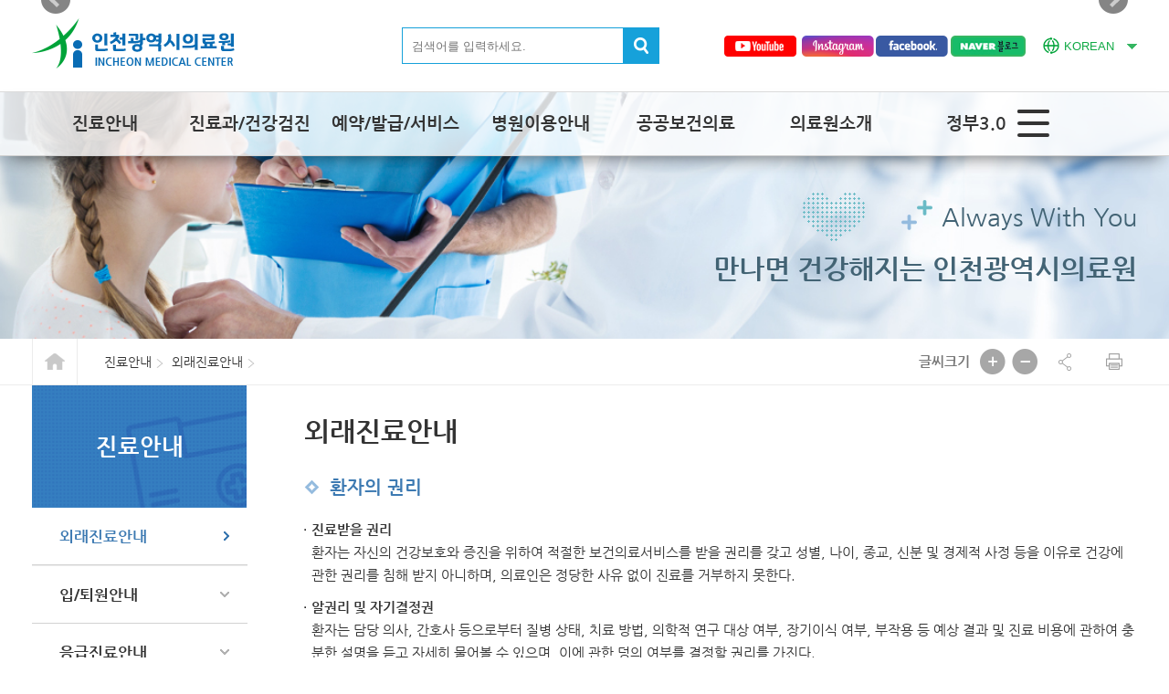

--- FILE ---
content_type: text/html; charset=UTF-8
request_url: http://www.icmc.or.kr/service/ser2.php?tsort=1&msort=8
body_size: 120592
content:

<!DOCTYPE html>
<html lang="ko" >
<head>
	<!--[if lt IE 9]>
		<script  nonce="3226ad5eaff829c68b8583e40a6a75cdb2414a70033fedb35425c7c512749d58" src="/js/css3-mediaqueries.js"></script>
	<![endif]-->

	
    <link rel="stylesheet" type="text/css" href="https://cdn.jsdelivr.net/npm/slick-carousel@1.8.1/slick/slick.css"/>
	<link rel="stylesheet" href="/css/sub.css?ver=1768364763.7026">
	<link rel="stylesheet" href="/css/sub_respond.css">
	<link rel="stylesheet" href="/css/jquery.bxslider.min.css">	
	
<meta charset="UTF-8">
<meta name="robots" content="noindex, follow">
<meta name="Author" content="">
<meta name="Keywords" content="">
<meta name="Description" content="">
<meta http-equiv="X-UA-Compatible" content="IE=Edge">
<meta name="viewport" content="width=device-width,initial-scale=1.0,user-scalable=no">
<script  nonce="3226ad5eaff829c68b8583e40a6a75cdb2414a70033fedb35425c7c512749d58" src="//ajax.googleapis.com/ajax/libs/webfont/1.4.10/webfont.js"></script>
<script  type="text/javascript" nonce="3226ad5eaff829c68b8583e40a6a75cdb2414a70033fedb35425c7c512749d58">
	WebFont.load({
		// For google fonts
		google: {
		  families: ['Open+Sans']
		},
		// For early access or custom font
		custom: {
			families: ['Nanum Gothic'],//'Noto Sans Korean', 'NanumSquare'
			urls: ['/css/nanumgothic.css']
			//'/css/notosans.css', '/css/nanumsquare.css'
		}
	});
</script>
<script  type="text/javascript" nonce="3226ad5eaff829c68b8583e40a6a75cdb2414a70033fedb35425c7c512749d58">
	/* 브라우저 체크 (IE) */
	var ua = navigator.userAgent.toLowerCase();
	if( ua.indexOf( 'msie' ) != -1 || ua.indexOf( 'trident' ) != -1 ) {
		var version = 11;
		ua = /msie ([0-9]{1,}[\.0-9]{0,})/.exec( ua );
		if( ua )
		{
			version = parseInt( ua[ 1 ] );
		}
		var classNames = '';
		classNames += ' is-ie';
		classNames += ' ie' + version;
		for( var i = version + 1; i <= 11; i++ ) {
			classNames +=  ' lt-ie' + i;
		}
		document.getElementsByTagName( 'html' )[ 0 ].className += classNames;
	}
</script>
<title>외래진료안내 : 인천광역시의료원</title>	
	<link rel='stylesheet' href='/css/reset.css' type='text/css'>
<link rel='stylesheet' href='/css/often.css?ver=1768364763.708' type='text/css'>
<link rel='stylesheet' href='/css/common.css' type='text/css'>
<link rel='stylesheet' href='/css/comm_respond.css' type='text/css'>
<link rel='stylesheet' href='/css/print.css' type='text/css' media="print">
<link rel='stylesheet' href='/css/jquery-ui.min.css' type='text/css'>

	<script  type="text/javascript" nonce="3226ad5eaff829c68b8583e40a6a75cdb2414a70033fedb35425c7c512749d58" src="/js/jquery-3.4.1.min.js"></script>
<script  type="text/javascript" nonce="3226ad5eaff829c68b8583e40a6a75cdb2414a70033fedb35425c7c512749d58" src="/js/jquery.easing.1.3.js"></script>
<!--<script  type="text/javascript" nonce="3226ad5eaff829c68b8583e40a6a75cdb2414a70033fedb35425c7c512749d58" src="/js/jquery.cookie.js"></script>-->
<script  type="text/javascript" nonce="3226ad5eaff829c68b8583e40a6a75cdb2414a70033fedb35425c7c512749d58" src="/js/snsShare.js"></script>
<script  type="text/javascript" nonce="3226ad5eaff829c68b8583e40a6a75cdb2414a70033fedb35425c7c512749d58" src="/js/common.js"></script>
<script  type="text/javascript" nonce="3226ad5eaff829c68b8583e40a6a75cdb2414a70033fedb35425c7c512749d58" src="/js/jquery-ui.min.js"></script>
<script  type="text/javascript" nonce="3226ad5eaff829c68b8583e40a6a75cdb2414a70033fedb35425c7c512749d58" src="/js/edu_js.js"></script>	<script  type="text/javascript" nonce="3226ad5eaff829c68b8583e40a6a75cdb2414a70033fedb35425c7c512749d58" src="/js/jquery.rwdImageMaps.min.js"></script>
	<script  type="text/javascript" nonce="3226ad5eaff829c68b8583e40a6a75cdb2414a70033fedb35425c7c512749d58" src="/js/sub.js?ver=1768364763.708"></script>	
	<script  type="text/javascript" nonce="3226ad5eaff829c68b8583e40a6a75cdb2414a70033fedb35425c7c512749d58" src="/js/jquery.bxslider.js"></script>	
	<script  type="text/javascript" nonce="3226ad5eaff829c68b8583e40a6a75cdb2414a70033fedb35425c7c512749d58" src="https://cdnjs.cloudflare.com/ajax/libs/bxslider/4.2.12/jquery.bxslider.min.js"></script>
	<link rel="stylesheet" href="https://cdnjs.cloudflare.com/ajax/libs/bxslider/4.2.12/jquery.bxslider.min.css">
	<script  type="text/javascript" nonce="3226ad5eaff829c68b8583e40a6a75cdb2414a70033fedb35425c7c512749d58" src="/js/jquery.maphilight.js"></script>
	<script type="text/javascript" src="https://cdn.jsdelivr.net/npm/slick-carousel@1.8.1/slick/slick.min.js"></script>

	<script  nonce="3226ad5eaff829c68b8583e40a6a75cdb2414a70033fedb35425c7c512749d58">
		$(document).ready(function(){
			$("a").attr("rel", "noopener noreferrer");
		});
	</script>

	
	<!--[if lt IE 9]>
		<script  nonce="3226ad5eaff829c68b8583e40a6a75cdb2414a70033fedb35425c7c512749d58" src="/js/html5shiv.js"></script>
	<![endif]-->
</head>
<body>
	<!-- wrap -->
	<div class="wrap">
		<!-- header -->
			<div id="header" class="header">
   <dl class="skip_navi">
      <dt class="hide"><strong>바로가기 메뉴</strong></dt>
      <dd><a href="#real_contents">본문 바로가기</a></dd>
      <dd><a href="#gnb">주메뉴 바로가기</a></dd>
   </dl>

   <div class="banner_header">
      <div class="container">
        <ul class="banner_slide" >
        </ul>
         <button type="button" class="banner_close_btn"></button>
      </div>
   </div>

   <div class="logo_header">
         <div class="banner_header_view">
            <button type="button" class="banner_header_btn">
                  <img src="/images/common/popup_view.png" alt="">
            </button>
         </div>
      <div class="container">
         <h1 class="head_logo"><a href="/" title="홈으로"><img src="/images/common/head_logo2.png" alt="인천광역시 의료원, INCHEON MEDICAL CENTER"></a></h1>
<script  type="text/javascript" nonce="3226ad5eaff829c68b8583e40a6a75cdb2414a70033fedb35425c7c512749d58">
function total_goSearch(){
   var f = document.total_search;
   f.submit();
}
</script>
         <form class="head_sch_box" id="total_search" name="total_search" method="get" action="/sch/sch.php" Onsubmit="return total_goSearch();">
             <input type="hidden" name="ssk" value="7036582d770f17b29412ad2529439ff44e8f6d857026007876b72932f059650f"/>
            <label for="head_sch" class="hide">검색어 입력</label>
            <input type="text" id="head_sch" name="head_sch" placeholder="검색어를 입력하세요." onclick="total_goSearch()">
            <button onclick="total_goSearch()" style="cursor:pointer;" class="head_sch_btn"><span class="hide">검색하기</span></button>
         </form>

         <div class="head_util_box">
            <ul class="head_sns_list">
                <li class="ytb"><a href="https://www.youtube.com/channel/UCXtQ1Oj3HU5o6tSTSvLrtOg?view_as=subscriber" title="새 창 열림" target="_blank"><span class="hide">유튜브 바로가기</span></a></li>
                <li class="insta"><a href="https://www.instagram.com/icmc0325806000/?hl=ko" title="새 창 열림" target="_blank"><span class="hide">인스타그램 바로가기</span></a></li>
                <li class="fb"><a href="https://www.facebook.com/IncheonMetropolitanPublicMedicalCenter" title="새 창 열림" target="_blank"><span class="hide">페이스북 바로가기</span></a></li>
                <li class="blog"><a href="http://blog.naver.com/icmc_or_kr" title="새 창 열림" target="_blank"><span class="hide">블로그 바로가기</span></a></li>
            </ul>
            <div class="global_box">
               <button type="button" class="global_btn"><img src="/images/common/global_ico.png" alt="">KOREAN<span class="hide">다국어사이트 링크 메뉴 열기</span></button>
               <ul class="global_menu">
                  <li><a href="/en/index.php?tsort=1&msort=8">ENGLISH</a></li>
                  <li><a href="/rus/index.php?tsort=1&msort=8">RUSSIAN</a></li>
                  <li><a href="/ch/index.php?tsort=1&msort=8">CHINESE</a></li>
               </ul>
            </div>
         </div>

         <button type="button" class="m_gnb_btn">
            <span class="hide">모바일 주 메뉴 보기</span>
            <span class="top"></span>
            <span class="middle"></span>
            <span class="bottom"></span>
         </button>

         <div class="m_gnb_wrap">
            <div class="m_gnb_top">
               <h1 class="m_logo"><a href="/" title="홈으로 이동"><img src="/images/common/head_logo.png" alt="인천광역시 의료원" width="190"></a></h1>
               <button class="m_gnb_close">X<span class="hide">모바일 주 메뉴 닫기</span></button>
            </div>

            <ul class="m_gnb">
               <li>
                  <a href="#" alt="">진료안내</a>
                  <ul class="m_sub_gnb">
                     <li>
                        <a href="/info/info1.php?tsort=1&msort=8">외래진료안내</a>
                     </li>
                     <li>
                        <a href="/info/info2.php?tsort=1&msort=9">입/퇴원안내</a>
                        <ul  class="m_sub2_gnb">
                           <li class="m_dep3_menu">
                              <a href="/info/info2.php?tsort=1&msort=9&ssort=10">
                                 입/퇴원안내                              </a>
                           </li>
                           <li class="m_dep3_menu">
                              <a href="/info/info3.php?tsort=1&msort=9&ssort=11">
                                 병동생활안내                              </a>
                           </li>
                              </ul>
                     </li>
                     <li>
                        <a href="/info/info4.php?tsort=1&msort=12">응급진료안내</a>
                     </li>
                     <li>
                        <a href="/info/info6.php?tsort=1&msort=14">보훈/산재/자보진료안내</a>
                     </li>
                     <li>
                        <a href="/info/info7.php?tsort=1&msort=15">비급여진료안내</a>
                     </li>
                     <li>
                        <a href="/info/info8.php?tsort=1&msort=16">장비소개</a>
                     </li>
                  </ul>
               </li>
               <li>
                  <a href="#" alt="">진료과/건강검진</a>
                  <ul class="m_sub_gnb">
                     <li>
                        <a href="/medicalinfo/medicalinfo1.php?tsort=2&msort=17">진료과 안내</a>
                     </li>
                     <li>
                        <a href="/medicalinfo/medicaltime1.php?tsort=2&msort=197?tsort=2&msort=197">진료 시간표 안내</a>
                     </li>
                     <li>
                        <a href="/medicalinfo/medicalinfo3.php?tsort=2&msort=19">전문클리닉</a>
                     </li>
                     <li>
                        <a href="https://www.icmc.or.kr/medicalinfo/medicalinfo3_1.php?tsort=2&msort=19&s_code=&medicalinfo_code=71?tsort=2&msort=195">심·뇌혈관센터</a>
                        <ul  class="m_sub2_gnb">
                           <li class="m_dep3_menu">
                              <a href="https://www.icmc.or.kr/medicalinfo/medicalinfo3_1.php?tsort=2&msort=19&s_code=&medicalinfo_code=71?tsort=2&msort=195&ssort=196">
                                 센터소개                              </a>
                           </li>
                              </ul>
                     </li>
                     <li>
                        <a href="/common_page/contents_page.php?board_code=129&tsort=2&msort=128&ssort=129?tsort=2&msort=128">호스피스·완화의료센터</a>
                        <ul  class="m_sub2_gnb">
                           <li class="m_dep3_menu">
                              <a href="/common_page/contents_page.php?board_code=129&tsort=2&msort=128&ssort=129">
                                 센터 소개                              </a>
                           </li>
                           <li class="m_dep3_menu">
                              <a href="/common_page/contents_page.php?board_code=130&tsort=2&msort=128&ssort=130">
                                 외래 및 병동 입원 안내                              </a>
                           </li>
                           <li class="m_dep3_menu">
                              <a href="/common_page/contents_page.php?board_code=131&tsort=2&msort=128&ssort=131">
                                 진료시간표                              </a>
                           </li>
                              </ul>
                     </li>
                     <li>
                        <a href="/health_care_center/hcc1.php?tsort=2&msort=20">건강증진센터</a>
                        <ul  class="m_sub2_gnb">
                           <li class="m_dep3_menu">
                              <a href="/health_care_center/hcc1.php?tsort=134&msort=135&ssort=137">
                                 센터소개                              </a>
                                           <ul  class="m_sub3_gnb">
                                                    <li class="m_dep4_menu">
                                                        <a href="/health_care_center/hcc1.php?tsort=2&msort=20&ssort=21&lsort=162">건강증진센터 소개</a>
                                                    </li>
                                                    <li class="m_dep4_menu">
                                                        <a href="/health_care_center/hcc2.php?tsort=2&msort=20&ssort=21&lsort=163">주요 장비</a>
                                                    </li>
                                        </ul>
                           </li>
                           <li class="m_dep3_menu">
                              <a href="/health_care_center/hcc3.php?tsort=134&msort=136&ssort=139&lsort=140">
                                 검진프로그램                              </a>
                                           <ul  class="m_sub3_gnb">
                                                    <li class="m_dep4_menu">
                                                        <a href="/health_care_center/hcc3.php?tsort=2&msort=20&ssort=22&lsort=164">종합검진</a>
                                                    </li>
                                                    <li class="m_dep4_menu">
                                                        <a href="/health_care_center/hcc11.php?tsort=2&msort=20&ssort=22&lsort=165">일반(암)검진(장애인 검진)</a>
                                                    </li>
                                                    <li class="m_dep4_menu">
                                                        <a href="/health_care_center/hcc15.php?tsort=2&msort=20&ssort=22&lsort=166">학교 밖 청소년 검진</a>
                                                    </li>
                                                    <li class="m_dep4_menu">
                                                        <a href="/health_care_center/hcc16.php?tsort=2&msort=20&ssort=22&lsort=167">채용검진</a>
                                                    </li>
                                                    <li class="m_dep4_menu">
                                                        <a href="/health_care_center/hcc18.php?tsort=2&msort=20&ssort=22&lsort=168">단체검진</a>
                                                    </li>
                                        </ul>
                           </li>
                              </ul>
                     </li>
                     <li>
                        <a href="/medicalinfo/medicalinfo10.php?tsort=2&msort=27">해외여행클리닉</a>
                     </li>
                  </ul>
               </li>
               <li>
                  <a href="#" alt="">예약/발급/서비스</a>
                  <ul class="m_sub_gnb">
                     <li>
                        <a href="/reservation/res1_01.php?tsort=3&msort=28">진료예약</a>
                     </li>
                     <li>
                        <a href="/reservation/res2_01.php?tsort=3&msort=29">종합검진 및 장애인검진 예약</a>
                     </li>
                     <li>
                        <a href="/reservation/res3_01_1.php?tsort=3&msort=30">예약조회</a>
                        <ul  class="m_sub2_gnb">
                           <li class="m_dep3_menu">
                              <a href="/reservation/res3_01_1.php?tsort=3&msort=30&ssort=31">
                                 진료예약                              </a>
                           </li>
                           <li class="m_dep3_menu">
                              <a href="/reservation/res3_02_1.php?tsort=3&msort=30&ssort=32">
                                 건강검진예약                              </a>
                           </li>
                              </ul>
                     </li>
                     <li>
                        <a href="/reservation/res4_01.php?tsort=3&msort=33">발급안내</a>
                        <ul  class="m_sub2_gnb">
                           <li class="m_dep3_menu">
                              <a href="/reservation/res4_01.php?tsort=3&msort=33&ssort=34">
                                 진료기록사본                              </a>
                           </li>
                           <li class="m_dep3_menu">
                              <a href="/reservation/res4_02.php?tsort=3&msort=33&ssort=35">
                                 제증명/진단서                              </a>
                           </li>
                           <li class="m_dep3_menu">
                              <a href="/reservation/res4_03.php?tsort=3&msort=33&ssort=36">
                                 연말정산영수증                              </a>
                           </li>
                              </ul>
                     </li>
                     <li>
                        <a href="/reservation/res6.php?tsort=3&msort=37">진료상담</a>
                     </li>
                     <li>
                        <a href="/reservation/res5_01.php?tsort=3&msort=38">고객의소리</a>
                        <ul  class="m_sub2_gnb">
                           <li class="m_dep3_menu">
                              <a href="/reservation/res5_01.php?tsort=3&msort=38&ssort=39">
                                 자주하는 질문                              </a>
                           </li>
                           <li class="m_dep3_menu">
                              <a href="/reservation/res7.php?tsort=3&msort=38&ssort=40">
                                 고객의 소리                              </a>
                           </li>
                           <li class="m_dep3_menu">
                              <a href="/reservation/res8.php?tsort=3&msort=38&ssort=41">
                                 칭찬코너                              </a>
                           </li>
                              </ul>
                     </li>
                     <li>
                        <a href="/common_page/contents_page.php?board_code=190&tsort=3&msort=189&ssort=190?tsort=3&msort=189">제안마당</a>
                        <ul  class="m_sub2_gnb">
                           <li class="m_dep3_menu">
                              <a href="/common_page/contents_page.php?board_code=190&tsort=3&msort=189&ssort=190?tsort=3&msort=189&ssort=190">
                                 제안마당 소개                              </a>
                           </li>
                           <li class="m_dep3_menu">
                              <a href="/common_page/board_page.php?board_code=51&tsort=3&msort=189&ssort=191">
                                 제안마당 소식                              </a>
                           </li>
                              </ul>
                     </li>
                  </ul>
               </li>
               <li>
                  <a href="#" alt="">병원이용안내</a>
                  <ul class="m_sub_gnb">
                     <li>
                        <a href="/guide/guide1.php?tsort=4&msort=44">오시는길</a>
                     </li>
                     <li>
                        <a href="/guide/guide2.php?tsort=4&msort=45">주차장안내</a>
                     </li>
                     <li>
                        <a href="/guide/guide3.php?tsort=4&msort=46">주요전화번호</a>
                     </li>
                     <li>
                        <a href="/guide/guide4.php?tsort=4&msort=47">층별안내</a>
                     </li>
                     <li>
                        <a href="/guide/guide5.php?tsort=4&msort=48">편의시설</a>
                     </li>
                     <li>
                        <a href="/guide/guide6.php?tsort=4&msort=49">면회안내</a>
                     </li>
                     <li>
                        <a href="/guide/guide7.php?tsort=4&msort=50">장례식장</a>
                        <ul  class="m_sub2_gnb">
                           <li class="m_dep3_menu">
                              <a href="/guide/guide7.php?tsort=4&msort=50&ssort=51">
                                 장례식장안내                              </a>
                           </li>
                           <li class="m_dep3_menu">
                              <a href="/guide/guide8.php?tsort=4&msort=50&ssort=52">
                                 층별안내                              </a>
                           </li>
                           <li class="m_dep3_menu">
                              <a href="/guide/guide9.php?tsort=4&msort=50&ssort=53">
                                 이용안내                              </a>
                           </li>
                           <li class="m_dep3_menu">
                              <a href="/guide/guide10.php?tsort=4&msort=50&ssort=54">
                                 이용절차                              </a>
                           </li>
                           <li class="m_dep3_menu">
                              <a href="/guide/guide11.php?tsort=4&msort=50&ssort=55">
                                 장례용품                              </a>
                           </li>
                           <li class="m_dep3_menu">
                              <a href="/guide/guide12.php?tsort=4&msort=50&ssort=56">
                                 장례정보                              </a>
                           </li>
                           <li class="m_dep3_menu">
                              <a href="/guide/guide13.php?tsort=4&msort=50&ssort=57">
                                 빈소현황                              </a>
                           </li>
                              </ul>
                     </li>
                     <li>
                        <a href="/guide/guide14.php?tsort=4&msort=58">백령병원</a>
                        <ul  class="m_sub2_gnb">
                           <li class="m_dep3_menu">
                              <a href="/guide/guide14.php?tsort=4&msort=58&ssort=59">
                                 백령병원 소개                              </a>
                           </li>
                           <li class="m_dep3_menu">
                              <a href="/guide/guide15.php?tsort=4&msort=58&ssort=60">
                                 백령병원 현황                              </a>
                           </li>
                              </ul>
                     </li>
                  </ul>
               </li>
               <li>
                  <a href="#" alt="">공공보건의료</a>
                  <ul class="m_sub_gnb">
                     <li>
                        <a href="/med_public/results01.php?tsort=5&msort=61">보건의료복지통합지원서비스</a>
                     </li>
                     <li>
                        <a href="/med_public/results02_01.php?tsort=5&msort=62">인천손은 약손사업</a>
                        <ul  class="m_sub2_gnb">
                           <li class="m_dep3_menu">
                              <a href="/med_public/results02_01.php?tsort=5&msort=62&ssort=63">
                                 무료암지원사업                              </a>
                           </li>
                           <li class="m_dep3_menu">
                              <a href="/med_public/results02_02.php?tsort=5&msort=62&ssort=64">
                                 무료수술사업                              </a>
                           </li>
                              </ul>
                     </li>
                     <li>
                        <a href="/med_public/results03.php?tsort=5&msort=65">무료검진사업</a>
                        <ul  class="m_sub2_gnb">
                           <li class="m_dep3_menu">
                              <a href="/med_public/results03.php?tsort=5&msort=65&ssort=66">
                                 찾아가는공공의료                              </a>
                           </li>
                              </ul>
                     </li>
                     <li>
                        <a href="/med_public/results04.php?tsort=5&msort=67">기타보건의료사업</a>
                        <ul  class="m_sub2_gnb">
                           <li class="m_dep3_menu">
                              <a href="/med_public/results04.php?tsort=5&msort=67&ssort=68">
                                 건강지킴이사업                              </a>
                           </li>
                           <li class="m_dep3_menu">
                              <a href="/med_public/results05.php?tsort=5&msort=67&ssort=69">
                                 가정간호사업                              </a>
                           </li>
                           <li class="m_dep3_menu">
                              <a href="/med_public/results06.php?tsort=5&msort=67&ssort=70">
                                 사회복지지원서비스                              </a>
                           </li>
                              </ul>
                     </li>
                     <li>
                        <a href="/med_public/results9.php?tsort=5&msort=72">장기요양 재택의료센터 시범사업</a>
                     </li>
                     <li>
                        <a href="/med_public/results7.php?tsort=5&msort=71">인천동부해바라기센터</a>
                     </li>
                     <li>
                        <a href="/common_page/contents_page.php?board_code=118&tsort=5&msort=118">정신과 낮병동</a>
                     </li>
                     <li>
                        <a href="/common_page/contents_page.php?board_code=120&tsort=5&msort=119&ssort=120?tsort=5&msort=119">생명사랑위기대응센터</a>
                        <ul  class="m_sub2_gnb">
                           <li class="m_dep3_menu">
                              <a href="/common_page/contents_page.php?board_code=120&tsort=5&msort=119&ssort=120">
                                 응급실 기반 자살시도자 사후관리사업                              </a>
                           </li>
                              </ul>
                     </li>
                     <li>
                        <a href="/common_page/contents_page.php?board_code=127&tsort=5&msort=127">책임의료기관 통합 사업</a>
                     </li>
                     <li>
                        <a href="/common_page/contents_page.php?board_code=182&tsort=5&msort=182">임상연구윤리심의위원회IRB</a>
                     </li>
                     <li>
                        <a href="/common_page/contents_page.php?board_code=198&tsort=5&msort=198">연명의료결정제도</a>
                     </li>
                  </ul>
               </li>
               <li>
                  <a href="#" alt="">의료원소개</a>
                  <ul class="m_sub_gnb">
                     <li>
                        <a href="/med_info/med_info1.php?tsort=6&msort=73">원장인사말</a>
                     </li>
                     <li>
                        <a href="/med_info/med_info2.php?tsort=6&msort=74">비전&전략</a>
                     </li>
                     <li>
                        <a href="/med_info/med_info3_2016.php?tsort=6&msort=75">연혁</a>
                     </li>
                     <li>
                        <a href="/med_info/med_info4_01.php?tsort=6&msort=76">조직도</a>
                     </li>
                     <li>
                        <a href="/med_info/med_info5.php?tsort=6&msort=108">대외협력</a>
                        <ul  class="m_sub2_gnb">
                           <li class="m_dep3_menu">
                              <a href="/common_page/contents_page.php?board_code=110&tsort=6&msort=108&ssort=110">
                                 대외협력안내                              </a>
                           </li>
                              </ul>
                     </li>
                     <li>
                        <a href="/med_info/med_info5.php?tsort=6&msort=77">진료협력</a>
                        <ul  class="m_sub2_gnb">
                           <li class="m_dep3_menu">
                              <a href="/common_page/contents_page.php?board_code=122&tsort=6&msort=77&ssort=122">
                                 진료협력실 소개                              </a>
                           </li>
                           <li class="m_dep3_menu">
                              <a href="/common_page/contents_page.php?board_code=123&tsort=6&msort=77&ssort=123">
                                 진료의뢰 · 회송시범사업                              </a>
                           </li>
                           <li class="m_dep3_menu">
                              <a href="/common_page/contents_page.php?board_code=124&tsort=6&msort=77&ssort=124">
                                 국가진료정보교류서비스                              </a>
                           </li>
                           <li class="m_dep3_menu">
                              <a href="/common_page/contents_page.php?board_code=125&tsort=6&msort=77&ssort=125">
                                 협력의료기관                              </a>
                           </li>
                              </ul>
                     </li>
                     <li>
                        <a href="/med_info/med_info6.php?tsort=6&msort=78">공지사항</a>
                     </li>
                     <li>
                        <a href="/common_page/board_page.php?board_code=39&tsort=6&msort=79&ssort=132?tsort=6&msort=79">의료원소식</a>
                        <ul  class="m_sub2_gnb">
                           <li class="m_dep3_menu">
                              <a href="/common_page/board_page.php?board_code=39&tsort=6&msort=79&ssort=132">
                                 연보·소식지                              </a>
                           </li>
                           <li class="m_dep3_menu">
                              <a href="/common_page/board_page.php?board_code=43&tsort=6&msort=79&ssort=170">
                                 언론보도                              </a>
                           </li>
                              </ul>
                     </li>
                     <li>
                        <a href="/common_page/contents_page.php?board_code=115&tsort=6&msort=114&ssort=115?tsort=6&msort=114">인권경영</a>
                        <ul  class="m_sub2_gnb">
                           <li class="m_dep3_menu">
                              <a href="/common_page/contents_page.php?board_code=115&tsort=6&msort=114&ssort=115">
                                 인권경영소개                              </a>
                           </li>
                           <li class="m_dep3_menu">
                              <a href="/common_page/contents_page.php?board_code=116&tsort=6&msort=114&ssort=116">
                                 인권경영헌장                              </a>
                           </li>
                           <li class="m_dep3_menu">
                              <a href="/common_page/contents_page.php?board_code=175&tsort=6&msort=114&ssort=175">
                                 인권구제절차                              </a>
                           </li>
                           <li class="m_dep3_menu">
                              <a href="/common_page/board_page.php?board_code=48&tsort=6&msort=114&ssort=181">
                                 인권경영소식                              </a>
                           </li>
                           <li class="m_dep3_menu">
                              <a href="https://icmc.or.kr/med_info/med_info44.php?tsort=6&amp;msort=114&amp;ssort=115?tsort=6&msort=114&ssort=176">
                                 인권침해신고센터                              </a>
                           </li>
                              </ul>
                     </li>
                     <li>
                        <a href="/common_page/contents_page.php?board_code=177&tsort=6&msort=174&ssort=177?tsort=6&msort=174">윤리경영</a>
                        <ul  class="m_sub2_gnb">
                           <li class="m_dep3_menu">
                              <a href="/common_page/contents_page.php?board_code=177&tsort=6&msort=174&ssort=177">
                                 윤리경영소개                              </a>
                           </li>
                           <li class="m_dep3_menu">
                              <a href="/common_page/contents_page.php?board_code=178&tsort=6&msort=174&ssort=178">
                                 임직원행동강령                              </a>
                           </li>
                           <li class="m_dep3_menu">
                              <a href="/common_page/board_page.php?board_code=47&tsort=6&msort=174&ssort=179">
                                 윤리경영소식                              </a>
                           </li>
                           <li class="m_dep3_menu">
                              <a href="https://icmc.or.kr/med_info/med_info45.php?tsort=6&amp;msort=114&amp;ssort=116?tsort=6&msort=174&ssort=180">
                                 부정부패신고센터                              </a>
                           </li>
                              </ul>
                     </li>
                     <li>
                        <a href="/med_info/med_info8.php?tsort=6&msort=80">채용안내</a>
                     </li>
                     <li>
                        <a href="/med_info/med_info9.php?tsort=6&msort=81">공개입찰</a>
                     </li>
                     <li>
                        <a href="/common_page/contents_page.php?board_code=102&tsort=6&msort=101&ssort=102?tsort=6&msort=101">HI / 로고</a>
                        <ul  class="m_sub2_gnb">
                           <li class="m_dep3_menu">
                              <a href="/common_page/contents_page.php?board_code=102&tsort=6&msort=101&ssort=102">
                                 심볼마크/엠블렘                              </a>
                           </li>
                           <li class="m_dep3_menu">
                              <a href="/common_page/contents_page.php?board_code=103&tsort=6&msort=101&ssort=103">
                                 로고/시그니처                              </a>
                           </li>
                              </ul>
                     </li>
                  </ul>
               </li>
               <li>
                  <a href="#" alt="">정부3.0</a>
                  <ul class="m_sub_gnb">
                     <li>
                        <a href="/gov30/gov1.php?tsort=7&msort=83">정부3.0안내</a>
                     </li>
                     <li>
                        <a href="/gov30/gov2.php?tsort=7&msort=84">정보공개제도</a>
                        <ul  class="m_sub2_gnb">
                           <li class="m_dep3_menu">
                              <a href="/gov30/gov2.php?tsort=7&msort=84&ssort=85">
                                 정보공개제도 안내                              </a>
                           </li>
                           <li class="m_dep3_menu">
                              <a href="/gov30/gov3.php?tsort=7&msort=84&ssort=86">
                                 정보공개 처리절차                              </a>
                           </li>
                           <li class="m_dep3_menu">
                              <a href="/gov30/gov4.php?tsort=7&msort=84&ssort=87">
                                 비공개대상 정보                              </a>
                           </li>
                           <li class="m_dep3_menu">
                              <a href="/gov30/gov5.php?tsort=7&msort=84&ssort=88">
                                 관련법령 및 서식                              </a>
                           </li>
                           <li class="m_dep3_menu">
                              <a href="/gov30/gov6.php?tsort=7&msort=84&ssort=89">
                                 수수료 안내                              </a>
                           </li>
                              </ul>
                     </li>
                     <li>
                        <a href="/gov30/gov7.php?tsort=7&msort=90">정보공개목록</a>
                        <ul  class="m_sub2_gnb">
                           <li class="m_dep3_menu">
                              <a href="/gov30/gov7.php?tsort=7&msort=90&ssort=91">
                                 경영정보                              </a>
                           </li>
                           <li class="m_dep3_menu">
                              <a href="/common_page/board_page.php?board_code=24&tsort=7&msort=90&ssort=104">
                                 기타공시사항                              </a>
                           </li>
                           <li class="m_dep3_menu">
                              <a href="/gov30/gov8.php?tsort=7&msort=90&ssort=92">
                                 업무추진비                              </a>
                           </li>
                           <li class="m_dep3_menu">
                              <a href="/gov30/gov9.php?tsort=7&msort=90&ssort=93">
                                 수의계약공개                              </a>
                           </li>
                           <li class="m_dep3_menu">
                              <a href="/gov30/gov10.php?tsort=7&msort=90&ssort=94">
                                 부정부패공개                              </a>
                           </li>
                           <li class="m_dep3_menu">
                              <a href="/common_page/contents_page.php?board_code=113&tsort=7&msort=90&ssort=113">
                                 법무정보                              </a>
                           </li>
                           <li class="m_dep3_menu">
                              <a href="/common_page/board_page.php?board_code=53&tsort=7&msort=90&ssort=192">
                                 개인정보 제공현황                              </a>
                           </li>
                           <li class="m_dep3_menu">
                              <a href="/common_page/board_page.php?board_code=54&tsort=7&msort=90&ssort=193">
                                 CCTV 현황                              </a>
                           </li>
                              </ul>
                     </li>
                     <li>
                        <a href="/common_page/contents_page.php?board_code=112&tsort=7&msort=112">의료원규정</a>
                     </li>
                  </ul>
               </li>
               <li><a href="#">서비스</a>
                  <ul class="m_sub_gnb">
                     <li class=""><a href="/service/ser1.php?tsort=1&msort=8">본인인증</a></li>
                     <li class=""><a href="/service/ser2.php?tsort=1&msort=8">환자권리장전</a></li>
                     <li class=""><a href="/service/ser1.php?smenu=service&stitle=service1">개인정보보호정책</a></li>
                     <li class=""><a href="/service/ser4.php?tsort=1&msort=8">이메일무단수집거부</a></li>
                     <li class=""><a href="/service/ser5.php?tsort=1&msort=8">cctv운영방침</a></li>
                  </ul>
               </li>
            </ul>

            <div class="m_gnb_util_box">
               <ul class="head_sns_list">
                  <li class="fb"><a href="https://www.facebook.com/IncheonMetropolitanPublicMedicalCenter" title="새 창 열림" target="_blank"><span class="hide">페이스북 바로가기</span></a></li>
                  <li class="blog"><a href="http://blog.naver.com/icmc_or_kr" title="새 창 열림" target="_blank"><span class="hide">블로그 바로가기</span></a></li>
               </ul>
               <ul class="m_global_menu">
                  <li><a href="/en/index.php?tsort=1&msort=8">ENGLISH</a></li>
                  <li><a href="/rus/index.php?tsort=1&msort=8">RUSSIAN</a></li>
                  <li><a href="/ch/index.php?tsort=1&msort=8">CHINESE</a></li>
               </ul>
            </div>
         </div>
         <div class="m_gnb_bg"></div>
      </div>
   </div>

<div class="gnb_header">
      <div class="container">

          <ul class="gnb clearfix dep1">
<li class="li1dep"><a href="/info/info1.php?tsort=1"  alt="at1">진료안내</a>
<ul class="sub_gnb no_bor dep2">
<li class="gnb_li li2dep am2"><a href="/info/info1.php?tsort=1&msort=8"  alt="am2">외래진료안내</a></li>
<li class="gnb_li_hide li2dep am1"><a href="/info/info2.php?tsort=1&msort=9"  alt="am1" >입/퇴원안내</a>
<ul class="gnb_hide dep3" data-df3="" data-d3="입/퇴원안내" data-df2="외래진료안내" data-d2="입/퇴원안내" >
<li class="gnb_li li3dep as2"><a href="/info/info2.php?tsort=1&msort=9&ssort=10"  alt="as2">입/퇴원안내</a></li>
<li class="gnb_li li3dep as2"><a href="/info/info3.php?tsort=1&msort=9&ssort=11"  alt="as2">병동생활안내</a></li>
</ul>
</li>
<li class="gnb_li li2dep am2"><a href="/info/info4.php?tsort=1&msort=12"  alt="am2">응급진료안내</a></li>
<li class="gnb_li li2dep am2"><a href="/info/info6.php?tsort=1&msort=14"  alt="am2">보훈/산재/자보진료안내</a></li>
<li class="gnb_li li2dep am2"><a href="/info/info7.php?tsort=1&msort=15"  alt="am2">비급여진료안내</a></li>
<li class="gnb_li li2dep am2"><a href="/info/info8.php?tsort=1&msort=16"  alt="am2">장비소개</a></li>
</ul>
</li>
<li class="li1dep"><a href="/medicalinfo/medicalinfo1.php?tsort=2"  alt="at1">진료과/건강검진</a>
<ul class="sub_gnb no_bor dep2">
<li class="gnb_li li2dep am2"><a href="/medicalinfo/medicalinfo1.php?tsort=2&msort=17"  alt="am2">진료과 안내</a></li>
<li class="gnb_li li2dep am2"><a href="/medicalinfo/medicaltime1.php?tsort=2&msort=197&tsort=2&msort=197"  alt="am2">진료 시간표 안내</a></li>
<li class="gnb_li li2dep am2"><a href="/medicalinfo/medicalinfo3.php?tsort=2&msort=19"  alt="am2">전문클리닉</a></li>
<li class="gnb_li_hide li2dep am1"><a href="https://www.icmc.or.kr/medicalinfo/medicalinfo3_1.php?tsort=2&msort=19&s_code=&medicalinfo_code=71&tsort=2&msort=195"  alt="am1" >심·뇌혈관센터</a>
<ul class="gnb_hide dep3" data-df3="" data-d3="센터소개" data-df2="전문클리닉" data-d2="심·뇌혈관센터" >
<li class="gnb_li li3dep as2"><a href="https://www.icmc.or.kr/medicalinfo/medicalinfo3_1.php?tsort=2&msort=19&s_code=&medicalinfo_code=71&tsort=2&msort=195&ssort=196"  alt="as2">센터소개</a></li>
</ul>
</li>
<li class="gnb_li_hide li2dep am1"><a href="/common_page/contents_page.php?board_code=129&tsort=2&msort=128&ssort=129&tsort=2&msort=128"  alt="am1" >호스피스·완화의료센터</a>
<ul class="gnb_hide dep3" data-df3="센터소개" data-d3="센터 소개" data-df2="심·뇌혈관센터" data-d2="호스피스·완화의료센터" >
<li class="gnb_li li3dep as2"><a href="/common_page/contents_page.php?board_code=129&tsort=2&msort=128&ssort=129&tsort=2&msort=128&ssort=129"  alt="as2">센터 소개</a></li>
<li class="gnb_li li3dep as2"><a href="/common_page/contents_page.php?board_code=130&tsort=2&msort=128&ssort=130&tsort=2&msort=128&ssort=130"  alt="as2">외래 및 병동 입원 안내</a></li>
<li class="gnb_li li3dep as2"><a href="/common_page/contents_page.php?board_code=131&tsort=2&msort=128&ssort=131&tsort=2&msort=128&ssort=131"  alt="as2">진료시간표</a></li>
</ul>
</li>
<li class="gnb_li_hide li2dep am1"><a href="/health_care_center/hcc1.php?tsort=2&msort=20"  alt="am1" >건강증진센터</a>
<ul class="gnb_hide dep3" data-df3="진료시간표" data-d3="센터소개" data-df2="호스피스·완화의료센터" data-d2="건강증진센터" >
<li class="gnb_li li3dep as1"><a href="/health_care_center/hcc1.php?tsort=134&msort=135&ssort=137" alt="as1">센터소개</a></li>
<li class="gnb_li li3dep as1"><a href="/health_care_center/hcc3.php?tsort=134&msort=136&ssort=139&lsort=140" alt="as1">검진프로그램</a></li>
</ul>
</li>
<li class="gnb_li li2dep am2"><a href="/medicalinfo/medicalinfo10.php?tsort=2&msort=27"  alt="am2">해외여행클리닉</a></li>
</ul>
</li>
<li class="li1dep"><a href="/reservation/res1_01.php?tsort=3"  alt="at1">예약/발급/서비스</a>
<ul class="sub_gnb no_bor dep2">
<li class="gnb_li li2dep am2"><a href="/reservation/res1_01.php?tsort=3&msort=28"  alt="am2">진료예약</a></li>
<li class="gnb_li li2dep am2"><a href="/reservation/res2_01.php?tsort=3&msort=29"  alt="am2">종합검진 및 장애인검진 예약</a></li>
<li class="gnb_li_hide li2dep am1"><a href="/reservation/res3_01_1.php?tsort=3&msort=30"  alt="am1" >예약조회</a>
<ul class="gnb_hide dep3" data-df3="" data-d3="진료예약" data-df2="종합검진 및 장애인검진 예약" data-d2="예약조회" >
<li class="gnb_li li3dep as2"><a href="/reservation/res3_01_1.php?tsort=3&msort=30&ssort=31"  alt="as2">진료예약</a></li>
<li class="gnb_li li3dep as2"><a href="/reservation/res3_02_1.php?tsort=3&msort=30&ssort=32"  alt="as2">건강검진예약</a></li>
</ul>
</li>
<li class="gnb_li_hide li2dep am1"><a href="/reservation/res4_01.php?tsort=3&msort=33"  alt="am1" >발급안내</a>
<ul class="gnb_hide dep3" data-df3="건강검진예약" data-d3="진료기록사본" data-df2="예약조회" data-d2="발급안내" >
<li class="gnb_li li3dep as2"><a href="/reservation/res4_01.php?tsort=3&msort=33&ssort=34"  alt="as2">진료기록사본</a></li>
<li class="gnb_li li3dep as2"><a href="/reservation/res4_02.php?tsort=3&msort=33&ssort=35"  alt="as2">제증명/진단서</a></li>
<li class="gnb_li li3dep as2"><a href="/reservation/res4_03.php?tsort=3&msort=33&ssort=36"  alt="as2">연말정산영수증</a></li>
</ul>
</li>
<li class="gnb_li li2dep am2"><a href="/reservation/res6.php?tsort=3&msort=37"  alt="am2">진료상담</a></li>
<li class="gnb_li_hide li2dep am1"><a href="/reservation/res5_01.php?tsort=3&msort=38"  alt="am1" >고객의소리</a>
<ul class="gnb_hide dep3" data-df3="" data-d3="자주하는 질문" data-df2="진료상담" data-d2="고객의소리" >
<li class="gnb_li li3dep as2"><a href="/reservation/res5_01.php?tsort=3&msort=38&ssort=39"  alt="as2">자주하는 질문</a></li>
<li class="gnb_li li3dep as2"><a href="/reservation/res7.php?tsort=3&msort=38&ssort=40"  alt="as2">고객의 소리</a></li>
<li class="gnb_li li3dep as2"><a href="/reservation/res8.php?tsort=3&msort=38&ssort=41"  alt="as2">칭찬코너</a></li>
</ul>
</li>
<li class="gnb_li_hide li2dep am1"><a href="/common_page/contents_page.php?board_code=190&tsort=3&msort=189&ssort=190&tsort=3&msort=189"  alt="am1" >제안마당</a>
<ul class="gnb_hide dep3" data-df3="칭찬코너" data-d3="제안마당 소개" data-df2="고객의소리" data-d2="제안마당" >
<li class="gnb_li li3dep as2"><a href="/common_page/contents_page.php?board_code=190&tsort=3&msort=189&ssort=190&tsort=3&msort=189&ssort=190"  alt="as2">제안마당 소개</a></li>
<li class="gnb_li li3dep as2"><a href="/reservation/res7_02.php?tsort=3&msort=189&ssort=191"  alt="as2">제안마당 소식</a></li>
</ul>
</li>
</ul>
</li>
<li class="li1dep"><a href="/guide/guide1.php?tsort=4"  alt="at1">병원이용안내</a>
<ul class="sub_gnb no_bor dep2">
<li class="gnb_li li2dep am2"><a href="/guide/guide1.php?tsort=4&msort=44"  alt="am2">오시는길</a></li>
<li class="gnb_li li2dep am2"><a href="/guide/guide2.php?tsort=4&msort=45"  alt="am2">주차장안내</a></li>
<li class="gnb_li li2dep am2"><a href="/guide/guide3.php?tsort=4&msort=46"  alt="am2">주요전화번호</a></li>
<li class="gnb_li li2dep am2"><a href="/guide/guide4.php?tsort=4&msort=47"  alt="am2">층별안내</a></li>
<li class="gnb_li li2dep am2"><a href="/guide/guide5.php?tsort=4&msort=48"  alt="am2">편의시설</a></li>
<li class="gnb_li li2dep am2"><a href="/guide/guide6.php?tsort=4&msort=49"  alt="am2">면회안내</a></li>
<li class="gnb_li_hide li2dep am1"><a href="/guide/guide7.php?tsort=4&msort=50"  alt="am1" >장례식장</a>
<ul class="gnb_hide dep3" data-df3="" data-d3="장례식장안내" data-df2="면회안내" data-d2="장례식장" >
<li class="gnb_li li3dep as2"><a href="/guide/guide7.php?tsort=4&msort=50&ssort=51"  alt="as2">장례식장안내</a></li>
<li class="gnb_li li3dep as2"><a href="/guide/guide8.php?tsort=4&msort=50&ssort=52"  alt="as2">층별안내</a></li>
<li class="gnb_li li3dep as2"><a href="/guide/guide9.php?tsort=4&msort=50&ssort=53"  alt="as2">이용안내</a></li>
<li class="gnb_li li3dep as2"><a href="/guide/guide10.php?tsort=4&msort=50&ssort=54"  alt="as2">이용절차</a></li>
<li class="gnb_li li3dep as2"><a href="/guide/guide11.php?tsort=4&msort=50&ssort=55"  alt="as2">장례용품</a></li>
<li class="gnb_li li3dep as2"><a href="/guide/guide12.php?tsort=4&msort=50&ssort=56"  alt="as2">장례정보</a></li>
<li class="gnb_li li3dep as2"><a href="/guide/guide13.php?tsort=4&msort=50&ssort=57"  alt="as2">빈소현황</a></li>
</ul>
</li>
<li class="gnb_li_hide li2dep am1"><a href="/guide/guide14.php?tsort=4&msort=58"  alt="am1" >백령병원</a>
<ul class="gnb_hide dep3" data-df3="빈소현황" data-d3="백령병원 소개" data-df2="장례식장" data-d2="백령병원" >
<li class="gnb_li li3dep as2"><a href="/guide/guide14.php?tsort=4&msort=58&ssort=59"  alt="as2">백령병원 소개</a></li>
<li class="gnb_li li3dep as2"><a href="/guide/guide15.php?tsort=4&msort=58&ssort=60"  alt="as2">백령병원 현황</a></li>
</ul>
</li>
</ul>
</li>
<li class="li1dep"><a href="/med_public/results01.php?tsort=5"  alt="at1">공공보건의료</a>
<ul class="sub_gnb no_bor dep2">
<li class="gnb_li li2dep am2"><a href="/med_public/results01.php?tsort=5&msort=61"  alt="am2">보건의료복지통합지원서비스</a></li>
<li class="gnb_li_hide li2dep am1"><a href="/med_public/results02_01.php?tsort=5&msort=62"  alt="am1" >인천손은 약손사업</a>
<ul class="gnb_hide dep3" data-df3="" data-d3="무료암지원사업" data-df2="보건의료복지통합지원서비스" data-d2="인천손은 약손사업" >
<li class="gnb_li li3dep as2"><a href="/med_public/results02_01.php?tsort=5&msort=62&ssort=63"  alt="as2">무료암지원사업</a></li>
<li class="gnb_li li3dep as2"><a href="/med_public/results02_02.php?tsort=5&msort=62&ssort=64"  alt="as2">무료수술사업</a></li>
</ul>
</li>
<li class="gnb_li_hide li2dep am1"><a href="/med_public/results03.php?tsort=5&msort=65"  alt="am1" >무료검진사업</a>
<ul class="gnb_hide dep3" data-df3="무료수술사업" data-d3="찾아가는공공의료" data-df2="인천손은 약손사업" data-d2="무료검진사업" >
<li class="gnb_li li3dep as2"><a href="/med_public/results03.php?tsort=5&msort=65&ssort=66"  alt="as2">찾아가는공공의료</a></li>
</ul>
</li>
<li class="gnb_li_hide li2dep am1"><a href="/med_public/results04.php?tsort=5&msort=67"  alt="am1" >기타보건의료사업</a>
<ul class="gnb_hide dep3" data-df3="찾아가는공공의료" data-d3="건강지킴이사업" data-df2="무료검진사업" data-d2="기타보건의료사업" >
<li class="gnb_li li3dep as2"><a href="/med_public/results04.php?tsort=5&msort=67&ssort=68"  alt="as2">건강지킴이사업</a></li>
<li class="gnb_li li3dep as2"><a href="/med_public/results05.php?tsort=5&msort=67&ssort=69"  alt="as2">가정간호사업</a></li>
<li class="gnb_li li3dep as2"><a href="/med_public/results06.php?tsort=5&msort=67&ssort=70"  alt="as2">사회복지지원서비스</a></li>
</ul>
</li>
<li class="gnb_li li2dep am2"><a href="/med_public/results9.php?tsort=5&msort=72"  alt="am2">장기요양 재택의료센터 시범사업</a></li>
<li class="gnb_li li2dep am2"><a href="/med_public/results7.php?tsort=5&msort=71"  alt="am2">인천동부해바라기센터</a></li>
<li class="gnb_li li2dep am2"><a href="/common_page/contents_page.php?board_code=118&tsort=5&msort=118"  alt="am2">정신과 낮병동</a></li>
<li class="gnb_li_hide li2dep am1"><a href="/common_page/contents_page.php?board_code=120&tsort=5&msort=119&ssort=120&tsort=5&msort=119"  alt="am1" >생명사랑위기대응센터</a>
<ul class="gnb_hide dep3" data-df3="" data-d3="응급실 기반 자살시도자 사후관리사업" data-df2="정신과 낮병동" data-d2="생명사랑위기대응센터" >
<li class="gnb_li li3dep as2"><a href="/common_page/contents_page.php?board_code=120&tsort=5&msort=119&ssort=120&tsort=5&msort=119&ssort=120"  alt="as2">응급실 기반 자살시도자 사후관리사업</a></li>
</ul>
</li>
<li class="gnb_li li2dep am2"><a href="/common_page/contents_page.php?board_code=127&tsort=2&msort=127&tsort=5&msort=127"  alt="am2">책임의료기관 통합 사업</a></li>
<li class="gnb_li li2dep am2"><a href="/common_page/contents_page.php?board_code=198&tsort=5&msort=182"  alt="am2">임상연구윤리심의위원회IRB</a></li>
<li class="gnb_li li2dep am2"><a href="/common_page/contents_page.php?board_code=198&tsort=5&msort=198"  alt="am2">연명의료결정제도</a></li>
</ul>
</li>
<li class="li1dep"><a href="/med_info/med_info1.php?tsort=6"  alt="at1">의료원소개</a>
<ul class="sub_gnb no_bor dep2">
<li class="gnb_li li2dep am2"><a href="/med_info/med_info1.php?tsort=6&msort=73"  alt="am2">원장인사말</a></li>
<li class="gnb_li li2dep am2"><a href="/med_info/med_info2.php?tsort=6&msort=74"  alt="am2">비전&전략</a></li>
<li class="gnb_li li2dep am2"><a href="/med_info/med_info3_2016.php?tsort=6&msort=75"  alt="am2">연혁</a></li>
<li class="gnb_li li2dep am2"><a href="/med_info/med_info4_01.php?tsort=6&msort=76"  alt="am2">조직도</a></li>
<li class="gnb_li_hide li2dep am1"><a href="/med_info/med_info5.php?tsort=6&msort=108"  alt="am1" >대외협력</a>
<ul class="gnb_hide dep3" data-df3="" data-d3="대외협력안내" data-df2="조직도" data-d2="대외협력" >
<li class="gnb_li li3dep as2"><a href="/common_page/contents_page.php?board_code=110&tsort=6&msort=108&ssort=110"  alt="as2">대외협력안내</a></li>
</ul>
</li>
<li class="gnb_li_hide li2dep am1"><a href="/med_info/med_info5.php?tsort=6&msort=77"  alt="am1" >진료협력</a>
<ul class="gnb_hide dep3" data-df3="대외협력안내" data-d3="진료협력실 소개" data-df2="대외협력" data-d2="진료협력" >
<li class="gnb_li li3dep as2"><a href="/common_page/contents_page.php?board_code=122&tsort=6&msort=77&ssort=122"  alt="as2">진료협력실 소개</a></li>
<li class="gnb_li li3dep as2"><a href="/common_page/contents_page.php?board_code=123&tsort=6&msort=77&ssort=123"  alt="as2">진료의뢰 · 회송시범사업</a></li>
<li class="gnb_li li3dep as2"><a href="/common_page/contents_page.php?board_code=124&tsort=6&msort=77&ssort=124"  alt="as2">국가진료정보교류서비스</a></li>
<li class="gnb_li li3dep as2"><a href="/common_page/contents_page.php?board_code=125&tsort=6&msort=77&ssort=125"  alt="as2">협력의료기관</a></li>
</ul>
</li>
<li class="gnb_li li2dep am2"><a href="/med_info/med_info6.php?tsort=6&msort=78"  alt="am2">공지사항</a></li>
<li class="gnb_li_hide li2dep am1"><a href="/common_page/board_page.php?board_code=39&tsort=6&msort=79&ssort=132&tsort=6&msort=79"  alt="am1" >의료원소식</a>
<ul class="gnb_hide dep3" data-df3="" data-d3="연보·소식지" data-df2="공지사항" data-d2="의료원소식" >
<li class="gnb_li li3dep as2"><a href="/med_info/med_info7_1.php?tsort=6&msort=79&ssort=132"  alt="as2">연보·소식지</a></li>
<li class="gnb_li li3dep as2"><a href="/common_page/board_page.php?board_code=43&tsort=6&msort=79&ssort=170&tsort=6&msort=79&ssort=170"  alt="as2">언론보도</a></li>
</ul>
</li>
<li class="gnb_li_hide li2dep am1"><a href="/common_page/contents_page.php?board_code=115&tsort=6&msort=114&ssort=115&tsort=6&msort=114"  alt="am1" >인권경영</a>
<ul class="gnb_hide dep3" data-df3="언론보도" data-d3="인권경영소개" data-df2="의료원소식" data-d2="인권경영" >
<li class="gnb_li li3dep as2"><a href="/common_page/contents_page.php?board_code=115&tsort=6&msort=114&ssort=115&tsort=6&msort=114&ssort=115"  alt="as2">인권경영소개</a></li>
<li class="gnb_li li3dep as2"><a href="/common_page/contents_page.php?board_code=116&tsort=6&msort=114&ssort=116&tsort=6&msort=114&ssort=116"  alt="as2">인권경영헌장</a></li>
<li class="gnb_li li3dep as2"><a href="/common_page/contents_page.php?board_code=175&tsort=6&msort=114&ssort=175"  alt="as2">인권구제절차</a></li>
<li class="gnb_li li3dep as2"><a href="/common_page/board_page.php?board_code=48&tsort=6&msort=114&ssort=181"  alt="as2">인권경영소식</a></li>
<li class="gnb_li li3dep as2"><a href="https://icmc.or.kr/med_info/med_info44.php?tsort=6&amp;msort=114&amp;ssort=115&tsort=6&msort=114&ssort=176"  alt="as2">인권침해신고센터</a></li>
</ul>
</li>
<li class="gnb_li_hide li2dep am1"><a href="/common_page/contents_page.php?board_code=177&tsort=6&msort=174&ssort=177&tsort=6&msort=174"  alt="am1" >윤리경영</a>
<ul class="gnb_hide dep3" data-df3="인권침해신고센터" data-d3="윤리경영소개" data-df2="인권경영" data-d2="윤리경영" >
<li class="gnb_li li3dep as2"><a href="/common_page/contents_page.php?board_code=177&tsort=6&msort=174&ssort=177"  alt="as2">윤리경영소개</a></li>
<li class="gnb_li li3dep as2"><a href="/common_page/contents_page.php?board_code=178&tsort=6&msort=174&ssort=178"  alt="as2">임직원행동강령</a></li>
<li class="gnb_li li3dep as2"><a href="/common_page/board_page.php?board_code=47&tsort=6&msort=174&ssort=179"  alt="as2">윤리경영소식</a></li>
<li class="gnb_li li3dep as2"><a href="https://icmc.or.kr/med_info/med_info45.php?tsort=6&amp;msort=114&amp;ssort=116&tsort=6&msort=174&ssort=180"  alt="as2">부정부패신고센터</a></li>
</ul>
</li>
<li class="gnb_li li2dep am2"><a href="/med_info/med_info8.php?tsort=6&msort=80"  alt="am2">채용안내</a></li>
<li class="gnb_li li2dep am2"><a href="/med_info/med_info9.php?tsort=6&msort=81"  alt="am2">공개입찰</a></li>
<li class="gnb_li_hide li2dep am1"><a href="/common_page/contents_page.php?board_code=102&tsort=6&msort=101&ssort=102&tsort=6&msort=101"  alt="am1" >HI / 로고</a>
<ul class="gnb_hide dep3" data-df3="" data-d3="심볼마크/엠블렘" data-df2="공개입찰" data-d2="HI / 로고" >
<li class="gnb_li li3dep as2"><a href="/common_page/contents_page.php?board_code=102&tsort=6&msort=101&ssort=102&tsort=6&msort=101&ssort=102"  alt="as2">심볼마크/엠블렘</a></li>
<li class="gnb_li li3dep as2"><a href="/common_page/contents_page.php?board_code=103&tsort=6&msort=101&ssort=103&tsort=6&msort=101&ssort=103"  alt="as2">로고/시그니처</a></li>
</ul>
</li>
</ul>
</li>
<li class="li1dep"><a href="/gov30/gov1.php?tsort=7"  alt="at1">정부3.0</a>
<ul class="sub_gnb no_bor dep2">
<li class="gnb_li li2dep am2"><a href="/gov30/gov1.php?tsort=7&msort=83"  alt="am2">정부3.0안내</a></li>
<li class="gnb_li_hide li2dep am1"><a href="/gov30/gov2.php?tsort=7&msort=84"  alt="am1" >정보공개제도</a>
<ul class="gnb_hide dep3" data-df3="" data-d3="정보공개제도 안내" data-df2="정부3.0안내" data-d2="정보공개제도" >
<li class="gnb_li li3dep as2"><a href="/gov30/gov2.php?tsort=7&msort=84&ssort=85"  alt="as2">정보공개제도 안내</a></li>
<li class="gnb_li li3dep as2"><a href="/gov30/gov3.php?tsort=7&msort=84&ssort=86"  alt="as2">정보공개 처리절차</a></li>
<li class="gnb_li li3dep as2"><a href="/gov30/gov4.php?tsort=7&msort=84&ssort=87"  alt="as2">비공개대상 정보</a></li>
<li class="gnb_li li3dep as2"><a href="/gov30/gov5.php?tsort=7&msort=84&ssort=88"  alt="as2">관련법령 및 서식</a></li>
<li class="gnb_li li3dep as2"><a href="/gov30/gov6.php?tsort=7&msort=84&ssort=89"  alt="as2">수수료 안내</a></li>
</ul>
</li>
<li class="gnb_li_hide li2dep am1"><a href="/gov30/gov7.php?tsort=7&msort=90"  alt="am1" >정보공개목록</a>
<ul class="gnb_hide dep3" data-df3="수수료 안내" data-d3="경영정보" data-df2="정보공개제도" data-d2="정보공개목록" >
<li class="gnb_li li3dep as2"><a href="/gov30/gov7.php?tsort=7&msort=90&ssort=91"  alt="as2">경영정보</a></li>
<li class="gnb_li li3dep as2"><a href="/common_page/board_page.php?board_code=24&tsort=7&msort=90&ssort=104&tsort=7&msort=90&ssort=104"  alt="as2">기타공시사항</a></li>
<li class="gnb_li li3dep as2"><a href="/gov30/gov8.php?tsort=7&msort=90&ssort=92"  alt="as2">업무추진비</a></li>
<li class="gnb_li li3dep as2"><a href="/gov30/gov9.php?tsort=7&msort=90&ssort=93"  alt="as2">수의계약공개</a></li>
<li class="gnb_li li3dep as2"><a href="/gov30/gov10.php?tsort=7&msort=90&ssort=94"  alt="as2">부정부패공개</a></li>
<li class="gnb_li li3dep as2"><a href="/common_page/contents_page.php?board_code=113&tsort=7&msort=90&ssort=113&tsort=7&msort=90&ssort=113"  alt="as2">법무정보</a></li>
<li class="gnb_li li3dep as2"><a href="/common_page/board_page.php?board_code=53&tsort=7&msort=90&ssort=192"  alt="as2">개인정보 제공현황</a></li>
<li class="gnb_li li3dep as2"><a href="/common_page/board_page.php?board_code=54&tsort=7&msort=90&ssort=193"  alt="as2">CCTV 현황</a></li>
</ul>
</li>
<li class="gnb_li li2dep am2"><a href="/common_page/contents_page.php?board_code=112&tsort=7&msort=112"  alt="am2">의료원규정</a>  </li>
</ul>



         <button type="button" class="sitemap_btn">
            <span class="hide">사이트맵 열기</span>
            <span class="top"></span>
            <span class="middle"></span>
            <span class="bottom"></span>
         </button>


      </div>
      <div class="sub_gnb_bg" style="height: 0px; display: none;"></div>
   </div>

         <div class="sitemap_wrap">
            <div class="sitemap">
               <div style="position: absolute; right: 0; top: 0; z-index: 9999;">
                  <button type="button" class="close_sitemap_action" style="font-size: 16px; font-weight: bold; cursor: pointer; background: #fff; border: 1px solid #ccc; padding: 5px 15px;">X 닫기</button>
               </div>
               
               <div class="sitemap_row">
                  <div class="sitemap_col col1">
                     <div class="sitemap_tit">진료안내</div>
                     <div class="sitemap_txt">
                        <ul>
                           <li class="sitemap_txt_li">
                              <a href="/info/info1.php?tsort=1&msort=8">외래진료안내</a>
                           </li>
                           <li class="sitemap_txt_li">
                              <a href="/info/info2.php?tsort=1&msort=9">입/퇴원안내</a>
                              <ul>
                                <li class="sitemap_txt_li point">
                                    <a href="/info/info2.php?tsort=1&msort=9&ssort=10">입/퇴원안내</a>
                                </li>
                                <li class="sitemap_txt_li point">
                                    <a href="/info/info3.php?tsort=1&msort=9&ssort=11">병동생활안내</a>
                                </li>
                              </ul>
                           </li>
                           <li class="sitemap_txt_li">
                              <a href="/info/info4.php?tsort=1&msort=12">응급진료안내</a>
                           </li>
                           <li class="sitemap_txt_li">
                              <a href="/info/info6.php?tsort=1&msort=14">보훈/산재/자보진료안내</a>
                           </li>
                           <li class="sitemap_txt_li">
                              <a href="/info/info7.php?tsort=1&msort=15">비급여진료안내</a>
                           </li>
                           <li class="sitemap_txt_li">
                              <a href="/info/info8.php?tsort=1&msort=16">장비소개</a>
                           </li>
                        </ul>
                     </div>
                  </div>
                  <div class="sitemap_col col2">
                     <div class="sitemap_tit">진료과/건강검진</div>
                     <div class="sitemap_txt">
                        <ul>
                           <li class="sitemap_txt_li">
                              <a href="/medicalinfo/medicalinfo1.php?tsort=2&msort=17">진료과 안내</a>
                           </li>
                           <li class="sitemap_txt_li">
                              <a href="/medicalinfo/medicaltime1.php?tsort=2&msort=197?tsort=2&msort=197">진료 시간표 안내</a>
                           </li>
                           <li class="sitemap_txt_li">
                              <a href="/medicalinfo/medicalinfo3.php?tsort=2&msort=19">전문클리닉</a>
                           </li>
                           <li class="sitemap_txt_li">
                              <a href="https://www.icmc.or.kr/medicalinfo/medicalinfo3_1.php?tsort=2&msort=19&s_code=&medicalinfo_code=71?tsort=2&msort=195">심·뇌혈관센터</a>
                              <ul>
                                <li class="sitemap_txt_li point">
                                    <a href="https://www.icmc.or.kr/medicalinfo/medicalinfo3_1.php?tsort=2&msort=19&s_code=&medicalinfo_code=71?tsort=2&msort=195&ssort=196">센터소개</a>
                                </li>
                              </ul>
                           </li>
                           <li class="sitemap_txt_li">
                              <a href="/common_page/contents_page.php?board_code=129&tsort=2&msort=128&ssort=129?tsort=2&msort=128">호스피스·완화의료센터</a>
                              <ul>
                                <li class="sitemap_txt_li point">
                                    <a href="/common_page/contents_page.php?board_code=129&tsort=2&msort=128&ssort=129">센터 소개</a>
                                </li>
                                <li class="sitemap_txt_li point">
                                    <a href="/common_page/contents_page.php?board_code=130&tsort=2&msort=128&ssort=130">외래 및 병동 입원 안내</a>
                                </li>
                                <li class="sitemap_txt_li point">
                                    <a href="/common_page/contents_page.php?board_code=131&tsort=2&msort=128&ssort=131">진료시간표</a>
                                </li>
                              </ul>
                           </li>
                           <li class="sitemap_txt_li">
                              <a href="/health_care_center/hcc1.php?tsort=2&msort=20">건강증진센터</a>
                              <ul>
                                <li class="sitemap_txt_li point">
                                    <a href="/health_care_center/hcc1.php?tsort=2&msort=20&ssort=21">센터소개</a>
                                           <ul>
                                                    <li class="sitemap_txt_li point">
                                                        <a href="/health_care_center/hcc1.php?tsort=2&msort=20&ssort=21&lsort=162">건강증진센터 소개</a>
                                                    </li>
                                                    <li class="sitemap_txt_li point">
                                                        <a href="/health_care_center/hcc2.php?tsort=2&msort=20&ssort=21&lsort=163">주요 장비</a>
                                                    </li>
                                        </ul>
                                </li>
                                <li class="sitemap_txt_li point">
                                    <a href="/health_care_center/hcc3.php?tsort=2&msort=20&ssort=22">검진프로그램</a>
                                           <ul>
                                                    <li class="sitemap_txt_li point">
                                                        <a href="/health_care_center/hcc3.php?tsort=2&msort=20&ssort=22&lsort=164">종합검진</a>
                                                    </li>
                                                    <li class="sitemap_txt_li point">
                                                        <a href="/health_care_center/hcc11.php?tsort=2&msort=20&ssort=22&lsort=165">일반(암)검진(장애인 검진)</a>
                                                    </li>
                                                    <li class="sitemap_txt_li point">
                                                        <a href="/health_care_center/hcc15.php?tsort=2&msort=20&ssort=22&lsort=166">학교 밖 청소년 검진</a>
                                                    </li>
                                                    <li class="sitemap_txt_li point">
                                                        <a href="/health_care_center/hcc16.php?tsort=2&msort=20&ssort=22&lsort=167">채용검진</a>
                                                    </li>
                                                    <li class="sitemap_txt_li point">
                                                        <a href="/health_care_center/hcc18.php?tsort=2&msort=20&ssort=22&lsort=168">단체검진</a>
                                                    </li>
                                        </ul>
                                </li>
                              </ul>
                           </li>
                           <li class="sitemap_txt_li">
                              <a href="/medicalinfo/medicalinfo10.php?tsort=2&msort=27">해외여행클리닉</a>
                           </li>
                        </ul>
                     </div>
                  </div>
                  <div class="sitemap_col col3">
                     <div class="sitemap_tit">예약/발급/서비스</div>
                     <div class="sitemap_txt">
                        <ul>
                           <li class="sitemap_txt_li">
                              <a href="/reservation/res1_01.php?tsort=3&msort=28">진료예약</a>
                           </li>
                           <li class="sitemap_txt_li">
                              <a href="/reservation/res2_01.php?tsort=3&msort=29">종합검진 및 장애인검진 예약</a>
                           </li>
                           <li class="sitemap_txt_li">
                              <a href="/reservation/res3_01_1.php?tsort=3&msort=30">예약조회</a>
                              <ul>
                                <li class="sitemap_txt_li point">
                                    <a href="/reservation/res3_01_1.php?tsort=3&msort=30&ssort=31">진료예약</a>
                                </li>
                                <li class="sitemap_txt_li point">
                                    <a href="/reservation/res3_02_1.php?tsort=3&msort=30&ssort=32">건강검진예약</a>
                                </li>
                              </ul>
                           </li>
                           <li class="sitemap_txt_li">
                              <a href="/reservation/res4_01.php?tsort=3&msort=33">발급안내</a>
                              <ul>
                                <li class="sitemap_txt_li point">
                                    <a href="/reservation/res4_01.php?tsort=3&msort=33&ssort=34">진료기록사본</a>
                                </li>
                                <li class="sitemap_txt_li point">
                                    <a href="/reservation/res4_02.php?tsort=3&msort=33&ssort=35">제증명/진단서</a>
                                </li>
                                <li class="sitemap_txt_li point">
                                    <a href="/reservation/res4_03.php?tsort=3&msort=33&ssort=36">연말정산영수증</a>
                                </li>
                              </ul>
                           </li>
                           <li class="sitemap_txt_li">
                              <a href="/reservation/res6.php?tsort=3&msort=37">진료상담</a>
                           </li>
                           <li class="sitemap_txt_li">
                              <a href="/reservation/res5_01.php?tsort=3&msort=38">고객의소리</a>
                              <ul>
                                <li class="sitemap_txt_li point">
                                    <a href="/reservation/res5_01.php?tsort=3&msort=38&ssort=39">자주하는 질문</a>
                                </li>
                                <li class="sitemap_txt_li point">
                                    <a href="/reservation/res7.php?tsort=3&msort=38&ssort=40">고객의 소리</a>
                                </li>
                                <li class="sitemap_txt_li point">
                                    <a href="/reservation/res8.php?tsort=3&msort=38&ssort=41">칭찬코너</a>
                                </li>
                              </ul>
                           </li>
                           <li class="sitemap_txt_li">
                              <a href="/common_page/contents_page.php?board_code=190&tsort=3&msort=189&ssort=190?tsort=3&msort=189">제안마당</a>
                              <ul>
                                <li class="sitemap_txt_li point">
                                    <a href="/common_page/contents_page.php?board_code=190&tsort=3&msort=189&ssort=190?tsort=3&msort=189&ssort=190">제안마당 소개</a>
                                </li>
                                <li class="sitemap_txt_li point">
                                    <a href="/common_page/board_page.php?board_code=51&tsort=3&msort=189&ssort=191">제안마당 소식</a>
                                </li>
                              </ul>
                           </li>
                        </ul>
                     </div>
                  </div>
                  <div class="sitemap_col col4">
                     <div class="sitemap_tit">병원이용안내</div>
                     <div class="sitemap_txt">
                        <ul>
                           <li class="sitemap_txt_li">
                              <a href="/guide/guide1.php?tsort=4&msort=44">오시는길</a>
                           </li>
                           <li class="sitemap_txt_li">
                              <a href="/guide/guide2.php?tsort=4&msort=45">주차장안내</a>
                           </li>
                           <li class="sitemap_txt_li">
                              <a href="/guide/guide3.php?tsort=4&msort=46">주요전화번호</a>
                           </li>
                           <li class="sitemap_txt_li">
                              <a href="/guide/guide4.php?tsort=4&msort=47">층별안내</a>
                           </li>
                           <li class="sitemap_txt_li">
                              <a href="/guide/guide5.php?tsort=4&msort=48">편의시설</a>
                           </li>
                           <li class="sitemap_txt_li">
                              <a href="/guide/guide6.php?tsort=4&msort=49">면회안내</a>
                           </li>
                           <li class="sitemap_txt_li">
                              <a href="/guide/guide7.php?tsort=4&msort=50">장례식장</a>
                              <ul>
                                <li class="sitemap_txt_li point">
                                    <a href="/guide/guide7.php?tsort=4&msort=50&ssort=51">장례식장안내</a>
                                </li>
                                <li class="sitemap_txt_li point">
                                    <a href="/guide/guide8.php?tsort=4&msort=50&ssort=52">층별안내</a>
                                </li>
                                <li class="sitemap_txt_li point">
                                    <a href="/guide/guide9.php?tsort=4&msort=50&ssort=53">이용안내</a>
                                </li>
                                <li class="sitemap_txt_li point">
                                    <a href="/guide/guide10.php?tsort=4&msort=50&ssort=54">이용절차</a>
                                </li>
                                <li class="sitemap_txt_li point">
                                    <a href="/guide/guide11.php?tsort=4&msort=50&ssort=55">장례용품</a>
                                </li>
                                <li class="sitemap_txt_li point">
                                    <a href="/guide/guide12.php?tsort=4&msort=50&ssort=56">장례정보</a>
                                </li>
                                <li class="sitemap_txt_li point">
                                    <a href="/guide/guide13.php?tsort=4&msort=50&ssort=57">빈소현황</a>
                                </li>
                              </ul>
                           </li>
                           <li class="sitemap_txt_li">
                              <a href="/guide/guide14.php?tsort=4&msort=58">백령병원</a>
                              <ul>
                                <li class="sitemap_txt_li point">
                                    <a href="/guide/guide14.php?tsort=4&msort=58&ssort=59">백령병원 소개</a>
                                </li>
                                <li class="sitemap_txt_li point">
                                    <a href="/guide/guide15.php?tsort=4&msort=58&ssort=60">백령병원 현황</a>
                                </li>
                              </ul>
                           </li>
                        </ul>
                     </div>
                  </div>
                  <div class="sitemap_col col5">
                     <div class="sitemap_tit">공공보건의료</div>
                     <div class="sitemap_txt">
                        <ul>
                           <li class="sitemap_txt_li">
                              <a href="/med_public/results01.php?tsort=5&msort=61">보건의료복지통합지원서비스</a>
                           </li>
                           <li class="sitemap_txt_li">
                              <a href="/med_public/results02_01.php?tsort=5&msort=62">인천손은 약손사업</a>
                              <ul>
                                <li class="sitemap_txt_li point">
                                    <a href="/med_public/results02_01.php?tsort=5&msort=62&ssort=63">무료암지원사업</a>
                                </li>
                                <li class="sitemap_txt_li point">
                                    <a href="/med_public/results02_02.php?tsort=5&msort=62&ssort=64">무료수술사업</a>
                                </li>
                              </ul>
                           </li>
                           <li class="sitemap_txt_li">
                              <a href="/med_public/results03.php?tsort=5&msort=65">무료검진사업</a>
                              <ul>
                                <li class="sitemap_txt_li point">
                                    <a href="/med_public/results03.php?tsort=5&msort=65&ssort=66">찾아가는공공의료</a>
                                </li>
                              </ul>
                           </li>
                           <li class="sitemap_txt_li">
                              <a href="/med_public/results04.php?tsort=5&msort=67">기타보건의료사업</a>
                              <ul>
                                <li class="sitemap_txt_li point">
                                    <a href="/med_public/results04.php?tsort=5&msort=67&ssort=68">건강지킴이사업</a>
                                </li>
                                <li class="sitemap_txt_li point">
                                    <a href="/med_public/results05.php?tsort=5&msort=67&ssort=69">가정간호사업</a>
                                </li>
                                <li class="sitemap_txt_li point">
                                    <a href="/med_public/results06.php?tsort=5&msort=67&ssort=70">사회복지지원서비스</a>
                                </li>
                              </ul>
                           </li>
                           <li class="sitemap_txt_li">
                              <a href="/med_public/results9.php?tsort=5&msort=72">장기요양 재택의료센터 시범사업</a>
                           </li>
                           <li class="sitemap_txt_li">
                              <a href="/med_public/results7.php?tsort=5&msort=71">인천동부해바라기센터</a>
                           </li>
                           <li class="sitemap_txt_li">
                              <a href="/common_page/contents_page.php?board_code=118&tsort=5&msort=118">정신과 낮병동</a>
                           </li>
                           <li class="sitemap_txt_li">
                              <a href="/common_page/contents_page.php?board_code=120&tsort=5&msort=119&ssort=120?tsort=5&msort=119">생명사랑위기대응센터</a>
                              <ul>
                                <li class="sitemap_txt_li point">
                                    <a href="/common_page/contents_page.php?board_code=120&tsort=5&msort=119&ssort=120">응급실 기반 자살시도자 사후관리사업</a>
                                </li>
                              </ul>
                           </li>
                           <li class="sitemap_txt_li">
                              <a href="/common_page/contents_page.php?board_code=127&tsort=5&msort=127">책임의료기관 통합 사업</a>
                           </li>
                           <li class="sitemap_txt_li">
                              <a href="/common_page/contents_page.php?board_code=182&tsort=5&msort=182">임상연구윤리심의위원회IRB</a>
                           </li>
                           <li class="sitemap_txt_li">
                              <a href="/common_page/contents_page.php?board_code=198&tsort=5&msort=198">연명의료결정제도</a>
                           </li>
                        </ul>
                     </div>
                  </div>
                  <div class="sitemap_col col6">
                     <div class="sitemap_tit">의료원소개</div>
                     <div class="sitemap_txt">
                        <ul>
                           <li class="sitemap_txt_li">
                              <a href="/med_info/med_info1.php?tsort=6&msort=73">원장인사말</a>
                           </li>
                           <li class="sitemap_txt_li">
                              <a href="/med_info/med_info2.php?tsort=6&msort=74">비전&전략</a>
                           </li>
                           <li class="sitemap_txt_li">
                              <a href="/med_info/med_info3_2016.php?tsort=6&msort=75">연혁</a>
                           </li>
                           <li class="sitemap_txt_li">
                              <a href="/med_info/med_info4_01.php?tsort=6&msort=76">조직도</a>
                           </li>
                           <li class="sitemap_txt_li">
                              <a href="/med_info/med_info5.php?tsort=6&msort=108">대외협력</a>
                              <ul>
                                <li class="sitemap_txt_li point">
                                    <a href="/common_page/contents_page.php?board_code=110&tsort=6&msort=108&ssort=110">대외협력안내</a>
                                </li>
                              </ul>
                           </li>
                           <li class="sitemap_txt_li">
                              <a href="/med_info/med_info5.php?tsort=6&msort=77">진료협력</a>
                              <ul>
                                <li class="sitemap_txt_li point">
                                    <a href="/common_page/contents_page.php?board_code=122&tsort=6&msort=77&ssort=122">진료협력실 소개</a>
                                </li>
                                <li class="sitemap_txt_li point">
                                    <a href="/common_page/contents_page.php?board_code=123&tsort=6&msort=77&ssort=123">진료의뢰 · 회송시범사업</a>
                                </li>
                                <li class="sitemap_txt_li point">
                                    <a href="/common_page/contents_page.php?board_code=124&tsort=6&msort=77&ssort=124">국가진료정보교류서비스</a>
                                </li>
                                <li class="sitemap_txt_li point">
                                    <a href="/common_page/contents_page.php?board_code=125&tsort=6&msort=77&ssort=125">협력의료기관</a>
                                </li>
                              </ul>
                           </li>
                           <li class="sitemap_txt_li">
                              <a href="/med_info/med_info6.php?tsort=6&msort=78">공지사항</a>
                           </li>
                           <li class="sitemap_txt_li">
                              <a href="/common_page/board_page.php?board_code=39&tsort=6&msort=79&ssort=132?tsort=6&msort=79">의료원소식</a>
                              <ul>
                                <li class="sitemap_txt_li point">
                                    <a href="/common_page/board_page.php?board_code=39&tsort=6&msort=79&ssort=132">연보·소식지</a>
                                </li>
                                <li class="sitemap_txt_li point">
                                    <a href="/common_page/board_page.php?board_code=43&tsort=6&msort=79&ssort=170">언론보도</a>
                                </li>
                              </ul>
                           </li>
                           <li class="sitemap_txt_li">
                              <a href="/common_page/contents_page.php?board_code=115&tsort=6&msort=114&ssort=115?tsort=6&msort=114">인권경영</a>
                              <ul>
                                <li class="sitemap_txt_li point">
                                    <a href="/common_page/contents_page.php?board_code=115&tsort=6&msort=114&ssort=115">인권경영소개</a>
                                </li>
                                <li class="sitemap_txt_li point">
                                    <a href="/common_page/contents_page.php?board_code=116&tsort=6&msort=114&ssort=116">인권경영헌장</a>
                                </li>
                                <li class="sitemap_txt_li point">
                                    <a href="/common_page/contents_page.php?board_code=175&tsort=6&msort=114&ssort=175">인권구제절차</a>
                                </li>
                                <li class="sitemap_txt_li point">
                                    <a href="/common_page/board_page.php?board_code=48&tsort=6&msort=114&ssort=181">인권경영소식</a>
                                </li>
                                <li class="sitemap_txt_li point">
                                    <a href="https://icmc.or.kr/med_info/med_info44.php?tsort=6&amp;msort=114&amp;ssort=115?tsort=6&msort=114&ssort=176">인권침해신고센터</a>
                                </li>
                              </ul>
                           </li>
                           <li class="sitemap_txt_li">
                              <a href="/common_page/contents_page.php?board_code=177&tsort=6&msort=174&ssort=177?tsort=6&msort=174">윤리경영</a>
                              <ul>
                                <li class="sitemap_txt_li point">
                                    <a href="/common_page/contents_page.php?board_code=177&tsort=6&msort=174&ssort=177">윤리경영소개</a>
                                </li>
                                <li class="sitemap_txt_li point">
                                    <a href="/common_page/contents_page.php?board_code=178&tsort=6&msort=174&ssort=178">임직원행동강령</a>
                                </li>
                                <li class="sitemap_txt_li point">
                                    <a href="/common_page/board_page.php?board_code=47&tsort=6&msort=174&ssort=179">윤리경영소식</a>
                                </li>
                                <li class="sitemap_txt_li point">
                                    <a href="https://icmc.or.kr/med_info/med_info45.php?tsort=6&amp;msort=114&amp;ssort=116?tsort=6&msort=174&ssort=180">부정부패신고센터</a>
                                </li>
                              </ul>
                           </li>
                           <li class="sitemap_txt_li">
                              <a href="/med_info/med_info8.php?tsort=6&msort=80">채용안내</a>
                           </li>
                           <li class="sitemap_txt_li">
                              <a href="/med_info/med_info9.php?tsort=6&msort=81">공개입찰</a>
                           </li>
                           <li class="sitemap_txt_li">
                              <a href="/common_page/contents_page.php?board_code=102&tsort=6&msort=101&ssort=102?tsort=6&msort=101">HI / 로고</a>
                              <ul>
                                <li class="sitemap_txt_li point">
                                    <a href="/common_page/contents_page.php?board_code=102&tsort=6&msort=101&ssort=102">심볼마크/엠블렘</a>
                                </li>
                                <li class="sitemap_txt_li point">
                                    <a href="/common_page/contents_page.php?board_code=103&tsort=6&msort=101&ssort=103">로고/시그니처</a>
                                </li>
                              </ul>
                           </li>
                        </ul>
                     </div>
                  </div>
                  <div class="sitemap_col col7">
                     <div class="sitemap_tit">정부3.0</div>
                     <div class="sitemap_txt">
                        <ul>
                           <li class="sitemap_txt_li">
                              <a href="/gov30/gov1.php?tsort=7&msort=83">정부3.0안내</a>
                           </li>
                           <li class="sitemap_txt_li">
                              <a href="/gov30/gov2.php?tsort=7&msort=84">정보공개제도</a>
                              <ul>
                                <li class="sitemap_txt_li point">
                                    <a href="/gov30/gov2.php?tsort=7&msort=84&ssort=85">정보공개제도 안내</a>
                                </li>
                                <li class="sitemap_txt_li point">
                                    <a href="/gov30/gov3.php?tsort=7&msort=84&ssort=86">정보공개 처리절차</a>
                                </li>
                                <li class="sitemap_txt_li point">
                                    <a href="/gov30/gov4.php?tsort=7&msort=84&ssort=87">비공개대상 정보</a>
                                </li>
                                <li class="sitemap_txt_li point">
                                    <a href="/gov30/gov5.php?tsort=7&msort=84&ssort=88">관련법령 및 서식</a>
                                </li>
                                <li class="sitemap_txt_li point">
                                    <a href="/gov30/gov6.php?tsort=7&msort=84&ssort=89">수수료 안내</a>
                                </li>
                              </ul>
                           </li>
                           <li class="sitemap_txt_li">
                              <a href="/gov30/gov7.php?tsort=7&msort=90">정보공개목록</a>
                              <ul>
                                <li class="sitemap_txt_li point">
                                    <a href="/gov30/gov7.php?tsort=7&msort=90&ssort=91">경영정보</a>
                                </li>
                                <li class="sitemap_txt_li point">
                                    <a href="/common_page/board_page.php?board_code=24&tsort=7&msort=90&ssort=104">기타공시사항</a>
                                </li>
                                <li class="sitemap_txt_li point">
                                    <a href="/gov30/gov8.php?tsort=7&msort=90&ssort=92">업무추진비</a>
                                </li>
                                <li class="sitemap_txt_li point">
                                    <a href="/gov30/gov9.php?tsort=7&msort=90&ssort=93">수의계약공개</a>
                                </li>
                                <li class="sitemap_txt_li point">
                                    <a href="/gov30/gov10.php?tsort=7&msort=90&ssort=94">부정부패공개</a>
                                </li>
                                <li class="sitemap_txt_li point">
                                    <a href="/common_page/contents_page.php?board_code=113&tsort=7&msort=90&ssort=113">법무정보</a>
                                </li>
                                <li class="sitemap_txt_li point">
                                    <a href="/common_page/board_page.php?board_code=53&tsort=7&msort=90&ssort=192">개인정보 제공현황</a>
                                </li>
                                <li class="sitemap_txt_li point">
                                    <a href="/common_page/board_page.php?board_code=54&tsort=7&msort=90&ssort=193">CCTV 현황</a>
                                </li>
                              </ul>
                           </li>
                           <li class="sitemap_txt_li">
                              <a href="/common_page/contents_page.php?board_code=112&tsort=7&msort=112">의료원규정</a>
                           </li>
                        </ul>
                     </div>
                  </div>
                  <div class="sitemap_col col8">
                     <div class="sitemap_tit2">서비스</div>
                     <div class="sitemap_txt">
                        <ul>
                           <li class="sitemap_txt_li"><a href="/service/ser1.php?smenu=service&stitle=service1">본인인증</a></li>
                           <li class="sitemap_txt_li"><a href="/service/ser2.php?smenu=service&stitle=service2">환자권리장전</a></li>
                           <li class="sitemap_txt_li"><a href="/service/ser3.php?smenu=service&stitle=service3">개인정보보호정책</a></li>
                           <li class="sitemap_txt_li"><a href="/service/ser4.php?smenu=service&stitle=service4">이메일무단수집거부</a></li>
                           <li class="sitemap_txt_li"><a href="/service/ser5.php?smenu=service&stitle=service5">cctv운영방침</a></li>
                        </ul>
                     </div>
                  </div>
               </div>
            </div>

         </div>
</div>

<link rel="stylesheet" href="/css/header_style.css?ver=1768364763">
<script  type="text/javascript" nonce="3226ad5eaff829c68b8583e40a6a75cdb2414a70033fedb35425c7c512749d58">
   /* 기존 로직 유지 */
   $(".banner_close_btn").click(function(){
      $(".banner_header").slideToggle();
      $(".banner_header_view").addClass("on");
      $(".sitemap_wrap .sitemap").css({"top":"97px"});

   });
   $(".banner_header_btn").click(function(){
      $(".banner_header").slideToggle();
      $(".banner_header_view").removeClass("on");
      $(".sitemap_wrap .sitemap").css({"top":"215px"});
   });
    var banner_slider = $('.banner_slide').bxSlider({
        speed: 500,
        mode: 'vertical',
        auto: true,
        autoControls: false,
        pager:false,
        autoControlsCombine: false,
        touchEnabled : (navigator.maxTouchPoints > 0)
    });

   var gnbSpeed = 500,
      gnbSpeed2 = 100,
      gnbEasing = "easeOutQuint",
      gnbHeight = $(".sub_gnb").outerHeight(),
      $subGnb = $(".sub_gnb"),
      $gnbBg = $(".sub_gnb_bg"),
      $header = $(".gnb_header");


   gnbInit();

    $(".gnb, .gnb_bg").hover(
        function(){
            gnbOn();
        },
        function(){
            if($('.sitemap_btn').hasClass("on")){
            }
            else{
                gnbOff();
            }
        }
    );

   function gnbOn(){
        $subGnb.stop().show().animate({height:500}, gnbSpeed, gnbEasing);
        $gnbBg.stop().show().animate({height:500}, gnbSpeed, gnbEasing);
        $header.addClass("on")
    }
   function gnbOff(){
      $subGnb.stop().animate({height:0}, gnbSpeed, gnbEasing, function(){
         $(this).hide();
      });
      $gnbBg.stop().animate({height:0}, gnbSpeed, gnbEasing, function(){
         $(this).hide();
      });
      $header.removeClass("on")
   }
   function gnbInit(){
      $(".sub_gnb, .sub_gnb_bg").css({height:0});

   }
   
   $(".gnb_li_hide > a").on("click",function(e){
        var d3 = $(this).text();
        if(d3=="임상연구윤리심의위원회IRB"){
            $(".gnb_li_hide > a").removeClass("on");
            $(".gnb_hide").stop().slideUp();
            $(this).addClass("on");
            $(this).parent().find(".gnb_hide").stop().slideDown();
            location.href=$(this).attr('href');
        }else{
            if(!$(this).hasClass("on")){
                $(".gnb_li_hide > a").removeClass("on");
                $(".gnb_hide").stop().slideUp();
                $(this).addClass("on");
                $(this).parent().find(".gnb_hide").stop().slideDown();
            }
            else{
                $(this).removeClass("on");
                $(this).parent().find(".gnb_hide").stop().slideUp();
            }
        }
        return false;
   });

   var $globalList = $(".global_menu");

   $(".global_btn").click(function(){
      if($globalList.is(":hidden")){
         $globalList.show();
         $(this).addClass("on");
      }
      else {
         $globalList.hide();
         $(this).removeClass("on");
      }
   });


   $(".m_gnb > li > a").on("click",function(e){
      if(!$(this).hasClass("on")){
         $(".m_gnb > li > a").removeClass("on");
         $(".m_sub_gnb").stop().slideUp();
         $(this).addClass("on");
         $(this).parent().find(".m_sub_gnb").stop().slideDown();
      }
      else{
         $(this).removeClass("on");
         $(this).parent().find(".m_sub_gnb").stop().slideUp();
      }
      return false;
   });
   $(".m_gnb_btn").click(function(e){
      if($(this).hasClass("close")){
         mGnbClose();
      }
      else{
         $(this).addClass("close");
         black_bg_over();
         $(".m_gnb_bg").show().animate({opacity:0.5},400);
         $(".m_gnb_wrap").show().animate({right:0},400);

      }
   });
   $(".m_gnb_close").click(function(e){
      $(".m_gnb_bg").stop().animate({opacity:0},400,function(e){
         $(this).hide();
      });
      $(".m_gnb_wrap").stop().animate({right:-300},400,function(e){
         $(this).hide();
         black_bg_leave();
      });
      $(".m_gnb_btn").removeClass("close");
   });
   $(".m_gnb_bg").click(function(e){
      mGnbClose();

      return false;
   });


   function mGnbClose(){
      $(".m_gnb_bg").stop().animate({opacity:0},400,function(e){
         $(this).hide();

      });
      $(".m_gnb_wrap").stop().animate({right:-300},400,function(e){
         $(this).hide();
         black_bg_leave();
      });
      $(".m_gnb_btn").removeClass("close");
   }


   function black_bg_over(){
      $("html,body").css({"overflow-y":"hidden"});
      $("#footer").css({zIndex:0});
   }
   function black_bg_leave(){
      $("html,body").css({"overflow-y":"auto"});
      $("#footer").css({zIndex:1});
   }
   var windowW = window.innerWidth;
   var mGnbReady;
   if(windowW>=991){
      mGnbReady = false;
   }
   else{
      mGnbReady = true;
   }

   var hdHeight;
   var ghdHeight;
   var docTop = $(document).scrollTop();

   $(window).resize(function(){
      windowW = window.innerWidth;
      if(windowW>=991){
         if(mGnbReady){
            mGnbClose();
            mGnbReady = false;

         }
      }
      else{
         mGnbReady = true;
      }

   });

   $(window).trigger("resize");

   /* 사이트맵 버튼 (열기/닫기) */
   $(".sitemap_btn").click(function(){
       var bgSpeed = 500;
       var bgEasing = "easeOutQuint";

       if(!$(this).hasClass("on")){
           $(this).addClass("on");
           $(".sitemap_wrap").stop().fadeIn(bgSpeed);
           $(".gnb_header").addClass("on");
           
           var targetHeight = $(".sitemap").outerHeight() + 100; 
           
           $(".sub_gnb_bg").show().stop().animate({height: targetHeight}, bgSpeed, bgEasing);
       } 
       else {
           $(this).removeClass("on");
           $(".sitemap_wrap").stop().fadeOut(bgSpeed);
           $(".gnb_header").removeClass("on");
           
           $(".sub_gnb_bg").stop().animate({height: 0}, bgSpeed, bgEasing, function(){
               $(this).hide();
           });
       }
   });

   /* [수정됨] 닫기 버튼 클릭 시: .sitemap_wrap 직접 숨김 및 초기화 */
   $(".close_sitemap_action").click(function(e){
       e.preventDefault();
       
       // 1. 사이트맵 래퍼 숨기기 (직접 수행)
       $(".sitemap_wrap").stop().fadeOut(500);

       // 2. 버튼 및 헤더 클래스 제거
       $(".sitemap_btn").removeClass("on");
       $(".gnb_header").removeClass("on");
       
       // 3. 배경 높이 줄이기
       $(".sub_gnb_bg").stop().animate({height: 0}, 500, "easeOutQuint", function(){
           $(this).hide();
       });
   });
</script>		<!-- // header -->
		
		<!-- contents_wrap -->
		<div class="contents_wrap">
			<!-- sub_top -->
				
<div class="sub_top">

	<!-- st_visual -->
	<!-- 메뉴에 따라 class 'bg숫자'가 붙음-->
	<div class="st_visual bg1">
		<div class="mask">
			<div class="container">
				<p class="txt"><img src="/images/sub/sub_top_deco.png" alt="">Always With You<br>
				<span class="strong">만나면 <span class="color">건강</span>해지는 인천광역시의료원</span></p>
			</div>
		</div>
	</div>
	<!-- // st_visual -->
	
	<!-- st_util_wrap -->
	<div class="st_util_wrap">
		<div class="container clearfix">
			<ul class="breadcrumb">
				<li class="home"><a href="/" title="홈으로"></a></li>
				<li>진료안내</li>
				<li>외래진료안내</li>
				<li class="fw_b"></li>
			</ul>



			<ul class="st_util_menu">
				 <li>
					<div class="zoom_li">
						<span>글씨크기</span>
						<a href="#" class="zoom_btn" id="zoom-in" title="화면확대" onclick="Zoom.exec(1); return false;"></a>						
						<a href="#" class="zoom_btn" id="zoom-out" title="화면축소" onclick="Zoom.exec(-1); return false;"></a>
					</div>
				</li> 
				<li class="share"><a href="#" id="shareBtn"><span class="hide">sns공유 메뉴 열기</span></a>
					<ul class="sns_share_menu">
						<li class="facebook"><a href="#" onclick="SnsShare.fbShare(document.location.href); return false;"><span class="hide">페이스북 공유</span></a></li>
						<li class="tw"><a href="#" onclick="SnsShare.twShare(document.location.href); return false;"></a></li>
						<li class="">
							<!-- <a href="javascript:void(0)"><img id="naver" src="http://share.naver.net/images/appicon/naver_square_20x20.png" alt="네이버로공유" width="20" height="20"></a> -->
							<!-- <script  type="text/javascript" nonce="3226ad5eaff829c68b8583e40a6a75cdb2414a70033fedb35425c7c512749d58" src="http://share.naver.com/web/shareView.nhn/js/naver_sharebutton.js"></script>
							<script  type="text/javascript" nonce="3226ad5eaff829c68b8583e40a6a75cdb2414a70033fedb35425c7c512749d58">
								new ShareNaver.makeButton({"type": "b"});
							</script> -->
						</li>
					</ul>
				</li>				
				<li class="print"><a href="#" onclick="window.print(); return false;"></a></li>
			</ul>
		</div>
	</div>
	<!-- // st_util_wrap -->
	<!-- function info_print() {
		var initBody = document.body.innerHTML;
		window.onbeforeprint = function () {
			document.body.innerHTML = document.getElementById("real_contents").innerHTML;
		}
		window.onafterprint = function () {
			document.body.innerHTML = initBody;
		}
		window.print();
	}; -->
	
</div>

<script  type="text/javascript" nonce="3226ad5eaff829c68b8583e40a6a75cdb2414a70033fedb35425c7c512749d58">
	
		/* sns_share */
		var $snsShareMenu = $(".sns_share_menu");
		var snsShareSpeed = 300;
		$("#shareBtn").click(function(){
			if($snsShareMenu.is(":hidden")){
				$snsShareMenu.css({opacity:0}).stop().show().animate({opacity:1,bottom:-75}, snsShareSpeed);
			}
			else{
				$snsShareMenu.stop().animate({opacity:0,bottom:-55}, snsShareSpeed, function(){
					$(this).hide();
				});
			}
			return false;
		});
	

var Prototype = {

  Version: '1.7',

  Browser: (function(){
    var ua = navigator.userAgent;
    var isOpera = Object.prototype.toString.call(window.opera) == '[object Opera]';
    return {
      IE:             !!window.attachEvent && !isOpera,
      Opera:          isOpera,
      WebKit:         ua.indexOf('AppleWebKit/') > -1,
      Gecko:          ua.indexOf('Gecko') > -1 && ua.indexOf('KHTML') === -1,
      MobileSafari:   /Apple.*Mobile/.test(ua)
    }
  })(),

  BrowserFeatures: {
    XPath: !!document.evaluate,

    SelectorsAPI: !!document.querySelector,

    ElementExtensions: (function() {
      var constructor = window.Element || window.HTMLElement;
      return !!(constructor && constructor.prototype);
    })(),
    SpecificElementExtensions: (function() {
      if (typeof window.HTMLDivElement !== 'undefined')
        return true;

      var div = document.createElement('div'),
          form = document.createElement('form'),
          isSupported = false;

      if (div['__proto__'] && (div['__proto__'] !== form['__proto__'])) {
        isSupported = true;
      }

      div = form = null;

      return isSupported;
    })()
  },

  ScriptFragment: '<script[^>]*>([\\S\\s]*?)<\/script>',
  JSONFilter: /^\/\*-secure-([\s\S]*)\*\/\s*$/,

  emptyFunction: function() { },

  K: function(x) { return x }
};

var Zoom = {
	size : 1.0,
	
	exec : function (v) {
		var currentSize = this.size;
		if (v == 0) {
			currentSize = 1.0;
		} else {
			currentSize += v * 0.1;
		}
		
		if (currentSize < 0.8 || currentSize > 3.0) {
			//alert(currentSize);
			return;
		} else {
			this.size = currentSize;
		}
		
		if (!Prototype.Browser.IE) {
			$('body').css('-webkit-transform','scale(' + this.size + ')');
			$('body').css('-moz-transform','scale(' + this.size + ')');
			$('body').css('-o-transform','scale(' + this.size + ')');
			
			$('body').css('-webkit-transform-origin', '50% 0%');
			$('body').css('-moz-transform-origin', '50% 0%');
			$('body').css('-o-transform-origin', '50% 0%');
		} else {
			
			$('body').css('-ms-transform','scale(' + this.size + ')');
			$('body').css('-ms-transform-origin', '50% 0%');
			
			$('body')[0].filters.item(0).M11 *= 1.5;
			$('body')[0].filters.item(0).M12 *= 1.5;
			$('body')[0].filters.item(0).M21 *= 1.5;
			$('body')[0].filters.item(0).M22 *= 1.5;
		}
		$('body').css('transform','scale(' + this.size + ')');
		$('body').css('transform-origin', '50% 0%');
	},
	
	load : function (){
		
		if (this.size < 0.8 || this.size > 3.0) {
			return;
		}
		
		if (!Prototype.Browser.IE) {
			$('body').css('-webkit-transform','scale(' + this.size + ')');
			$('body').css('-moz-transform','scale(' + this.size + ')');
			$('body').css('-o-transform','scale(' + this.size + ')');
			
			$('body').css('-webkit-transform-origin', '50% 0%');
			$('body').css('-moz-transform-origin', '50% 0%');
			$('body').css('-o-transform-origin', '50% 0%');
		} else {
			
			$('body').css('-ms-transform','scale(' + this.size + ')');
			$('body').css('-ms-transform-origin', '50% 0%');
			
			$('body')[0].filters.item(0).M11 = this.size;
			$('body')[0].filters.item(0).M12 = this.size;
			$('body')[0].filters.item(0).M21 = this.size;
			$('body')[0].filters.item(0).M22 = this.size;
		}
		$('body').css('transform','scale(' + this.size + ')');
		$('body').css('transform-origin', '50% 0%');
	}
	
};


 

</script>			<!-- // sub_top -->

			<!-- sub_mid -->
			<div class="sub_mid">
				<div class="container clearfix">
					<!-- sub_left -->
						
<!-- 현재페이지에 해당하는 메뉴에 class 'on' 이 붙음. (2차, 3차 메뉴 동일) -->
<div class="sub_left">
   <!-- 현재페이지에 해당하는 메뉴에 따라 class 'bg숫자'가 붙음.  -->
   <h2 class="sub_left_tit bg1"><span class="cell">진료안내</span></h2>
   <!-- sub_left_menu -->
   <ul class="sub_left_menu">
      <li class="on" data-chk="1st" data-l="0">
<a href="/info/info1.php?tsort=1&msort=8"  data-ool="foo">외래진료안내</a>         <!-- 3차메뉴 없을때 -->
         <ul class="sub_left_menu2">
            <li></li>
         </ul>
      </li>
      <li class="" data-chk="1st" data-l="1">
<a href="/info/info2.php?tsort=1&msort=9"  data-ool="foo">입/퇴원안내</a>         <ul class="sub_left_menu2" >
            <li class="">
               <a href="/info/info2.php?tsort=1&msort=9&ssort=10">입/퇴원안내</a>
            </li>
            <li class="">
               <a href="/info/info3.php?tsort=1&msort=9&ssort=11">병동생활안내</a>
            </li>
         </ul>
      </li>
      <li class="" data-chk="1st" data-l="2">
<a href="/info/info4.php?tsort=1&msort=12"  data-ool="foo">응급진료안내</a>         <!-- 3차메뉴 없을때 -->
         <ul class="sub_left_menu2">
            <li></li>
         </ul>
      </li>
      <li class="" data-chk="1st" data-l="3">
<a href="/info/info6.php?tsort=1&msort=14"  data-ool="foo">보훈/산재/자보진료안내</a>         <!-- 3차메뉴 없을때 -->
         <ul class="sub_left_menu2">
            <li></li>
         </ul>
      </li>
      <li class="" data-chk="1st" data-l="4">
<a href="/info/info7.php?tsort=1&msort=15"  data-ool="foo">비급여진료안내</a>         <!-- 3차메뉴 없을때 -->
         <ul class="sub_left_menu2">
            <li></li>
         </ul>
      </li>
      <li class="" data-chk="1st" data-l="5">
<a href="/info/info8.php?tsort=1&msort=16"  data-ool="foo">장비소개</a>         <!-- 3차메뉴 없을때 -->
         <ul class="sub_left_menu2">
            <li></li>
         </ul>
      </li>
   </ul>
   <!-- // sub_left_menu -->
</div>
					<!-- // sub_left -->
					
										<!-- sub_right -->
					<div id="real_contents" class="sub_right">
						<div class="ser2_wrap">
							<h3 class="sub_tit">외래진료안내</h3>
<div class="inner">
								<p class="sub_tit2">환자의 권리</p>
<!--
								<p class="txt mb_10">인천광역시의료원은 환자중심병원임을 천명하며 다음과 같은 환자의 권리를 존중합니다.</p> 
-->
								<ul>
									<li class="list_style1">
										<span class="bold">진료받을 권리</span>
										<p>환자는 자신의 건강보호와 증진을 위하여 적절한 보건의료서비스를 받을 권리를 갖고 성별, 나이, 종교, 신분 및 경제적 사정 등을 이유로 건강에 관한 권리를 침해 받지 아니하며, 의료인은 정당한 사유 없이 진료를 거부하지 못한다.</p>
									</li>
									<li class="list_style1">
										<span class="bold">알권리 및 자기결정권</span>
										<p>환자는 담당 의사, 간호사 등으로부터 질병 상태, 치료 방법, 의학적 연구 대상 여부, 장기이식 여부, 부작용 등 예상 결과 및 진료 비용에 관하여 충분한 설명을 듣고 자세히 물어볼 수 있으며, 이에 관한 덩의 여부를 결정할 권리를 가진다.</p>
									</li>
									<li class="list_style1">
										<span class="bold">비밀을 보호받을 권리</span>
										<p>환자는 진료와 관련된 신체상, 건강상의 비밀과 사생활의 비밀을 침해 받지 아니하며 의료인과 의료기관은 환자의 동의를 받거나 범죄 수사 등 법률에서 정한 경우 외에는 비밀을 누설, 발표하지 못한다.</p>
									</li>
									<li class="list_style1"><span class="bold">상담, 조정을 신청할 권리<br></span><p>환자는 의료서비스 관련 분쟁이 발생한 경우, 한국의료분쟁조정중재원 등에 상담 및 조정 신청을 할 수 있다.&nbsp;</p>
									</li><li class="list_style1"><p><b><span class="bold">안전한 의료환경에서 의료서비스를 제공 받을 권리</span></b><br>환자의 진료정보가 보호되고 환자안전이 유지되는 의료기관에서 의료서비스를 제공받을 권리가 있다.&nbsp; &nbsp;&nbsp;<br>&nbsp;</p></li>
								</ul>	
							</div>
							<div class="inner">
								<p class="sub_tit2">환자의 의무</p>
								<ul>
<!--
									<li class="list_style1">환자는 진료 제공 시 환자가 지켜야 할 <span class="bold">치료계획을 준수</span>하여야 한다.</li>
									<li class="list_style1">환자는 <span class="bold">치료계획 불응 시 발생한 결과에 대한 책임은 환자에게</span> 있다.</li>
									<li class="list_style1">환자는 <span class="bold">원내 규정</span>을 준수하여야 한다.</li>
									<li class="list_style1">환자는 <span class="bold">병원직원 및 다른 환자에 대해</span> 존중하여야 한다.</li>
									<li class="list_style1">환자는 <span class="bold">병원과 체결된 재정적 의무에 대한 책임</span>이 있다.</li>
-->
									<li class="list_style1">
										<span class="bold">의료인에 대한 신뢰, 존중 의무</span>
										<p>환자는 자신의 건강 관련 정보를 의료인에게 정확히 알리고, 의료인의 치료계획을 신뢰하고 존중하여야 한다.</p>
									</li>
									<li class="list_style1">
										<span class="bold">부정한 방법으로 진료를 받지 않을 의무</span>
										<p>환자는 진료 전에 본인의 신분을 밝혀야 하고, 다른 사람의 명의로 진료를 받는 등 거짓이나 부정한 방법으로 진료를 받지 아니한다.</p>
									</li>
								</ul>
							</div>						</div>
					</div>
					<!-- // sub_right -->
								</div>
			</div>
			<!-- // sub_mid -->
		</div>
		<!-- // contents_wrap -->
	</div>
	<!-- // wrap -->
	<!-- footer-->
		<div id="footer" class="footer">
	<div class="container">
		<div class="foot_logo"><img src="/images/common/foot_logo.png" alt="인천광역시 의료원, INCHEON MEDICAL CENTER"></div>
		
		<!-- foot_txt_box -->
		<div class="foot_txt_box">
			<ul class="foot_menu">
				<li><a href="/guide/guide1.php?tsort=4&msort=44">오시는길</a></li>
				<li><a href="/service/ser4.php?smenu=service&stitle=service4">이메일무단수집거부</a></li>
				<li><a href="/service/ser2.php?smenu=service&stitle=service2">환자권리 장전</a></li>
				<li class="strong"><a href="/health/health1.php?smenu=health&stitle=health1">건강정보</a></li>
				<li class="strong"><a href="/service/ser3.php?smenu=service&stitle=service3">개인정보처리방침</a></li>
				<li class="strong"><a href="/service/ser5.php?smenu=service&stitle=service5">영상정보처리기기 운영 및 관리방침</a></li>
			</ul>

			<p class="txt mb_5">
				<span class="each">인천광역시 동구 방축로 217 (㉾22532)</span>
				<span class="each">☎ (032)580-6000 FAX (032)583-7746</span>
			</p>
			<p class="txt">COPYRIGHT&copy; INCHEON MEDICAL CENTER, ALL RIGHTS RESERVED.</p><!-- 18.216.167.139 --><!-- www.icmc.or.kr -->
		</div>
		<!-- // foot_txt_box -->

		<div class="gov3_link"><img src="/images/common/footer_img2.png" alt="보건복지부 인증기관"></div>
		<a href="" id="top_btn" class="top_btn"></a>
	</div>
	
</div>
<!-- Global site tag (gtag.js) - Google Analytics -->
<script  nonce="5b29a9cdd3fba47af5821a4753bc710c6b7969fca8d08edb190a7fc88547e096" async src="https://www.googletagmanager.com/gtag/js?id=UA-128288383-1"></script>
<script  nonce="5b29a9cdd3fba47af5821a4753bc710c6b7969fca8d08edb190a7fc88547e096">
  window.dataLayer = window.dataLayer || [];
  function gtag(){dataLayer.push(arguments);}
  gtag('js', new Date());

  gtag('config', 'UA-128288383-1');
</script>
<script nonce="5b29a9cdd3fba47af5821a4753bc710c6b7969fca8d08edb190a7fc88547e096">
$("body").on('mouseover', 'a', function (e) {
      if($(this).parent().attr('class') == "bx-controls-direction"){ return false; }
      var $link = $(this),
           href = $link.attr('href') || $link.data("href");
 
      $link.off('click.chrome');
      $link.on('click.chrome', function () {

		// href가 자바스크립트 링크인 경우
        if (href.startsWith('javascript:')) {
            eval(href.substring(11)); // 'javascript:'를 제거하고 평가
        } 
        // 앵커 링크나 비어 있는 링크 처리
        else if (href === "#" || href === "") {
            // 아무 동작도 하지 않음 (필요 시 다른 동작 추가 가능)
        }
		// onclick이 정의된 링크 처리
        else if ($link.onclick) {
            $link.onclick(); // onclick 이벤트 호출
        }
        // 일반 링크인 경우
        else {
            window.location.href = href; // 정상 이동
        }
         
      }).attr('data-href', href) //href에 지정된 링크 연결을 유지 시킵니다.
      .css({ cursor: 'pointer' })
      .removeAttr('href'); // 이 부분이 브라우저에서 뜨는 Url 상태바를 안보이게 처리합니다.
});
</script>
	<!-- // footer-->
</body>
</html>


--- FILE ---
content_type: text/css
request_url: http://www.icmc.or.kr/css/sub.css?ver=1768364763.7026
body_size: 47163
content:
@charset 'UTF-8';
@import url('sub1.css?ver=321331');
@import url('sub2.css?ver=32');
@import url('board.css?ver=3.2');

@import url(//fonts.googleapis.com/earlyaccess/notosanskr.css);

.txl {text-align:left !important;}
/* sub_common */
.sub_tit{font-size: 30px; font-weight: bold; margin-bottom: 30px;	}
.sub_tit2{font-size: 20px; color: #3d7ab2; background: url('/images/sub/info_style.png') no-repeat 0 4px; padding-left: 28px; font-weight: bold; margin-bottom: 20px; display: inline-block;}
.patten_box{overflow: hidden;padding: 5px; background: url('/images/sub/info_info1_patten.png') repeat 0 0; width: 100%;}
.patten_box .inner_box{width: 100%; background: #fff; }
.patten_box3{position: relative; overflow: hidden; padding: 10px; background: url('/images/sub/info_info1_patten.png') repeat 0 0; width: 100%;}
.patten_box3 .inner_box{position: relative; width: 100%; padding: 40px; background: #fff; overflow: hidden;}

/*sch*/
.info1_wrap b {font-weight: 700;}
/*sch_page*/
.sch_page{width: 100%; padding-top: 30px;}
.search_wrap .row{overflow: hidden;	}
.search_wrap .row_tit{border-bottom:2px solid #d4d4d4 ;	overflow: hidden;}
.search_wrap .sub_tit2{float: left;}
/*row01*/

.search_wrap .row01{margin-bottom: 50px;}
.search_wrap .row01 .sch_box_wrap{width: 100%;background: url('/images/sub/sch_bg.png')no-repeat;padding: 30px 50px 30px; background-color: #dfeff9;}	
.search_wrap .row01 .sch_box_wrap.big {background-image:url('/images/sub/sch_bg_180.png');}
.search_wrap .row01 .sch_box_wrap .sch_box {}
.search_wrap .row01 .sch_box span{font-size: 20px;margin-right:10px;}
.search_wrap .row01 .sch_input {width:50%; height:38px; padding:0 80px 0 20px; margin-right: 15px;}
.search_wrap .row01 .sch_btn {display: inline-block; width:100px; height:40px; background-color:#3d7ab2; line-height: 39px;}
.search_wrap .row01 p{padding-left: 70px;margin-top: 10px;}
.search_wrap .row01 p a{margin: 10px; font-weight: bold;}

.search_wrap .row01 .captcha_box input {
	margin: unset ;
	margin-left: 17px ;
	margin-bottom: 10px ;
    padding: 3px 5px;
    font-size: 0.8em;
	width: 110px;
    height: 40px ;
    text-align: left;
}
.search_wrap .row01 .captcha_box {
    display: flex;
    gap: 10px;
	padding-left:53px;
}
.search_wrap .row01 .captcha_box .dark {
    background: #333;
    color: #fff;
    display: inline-block;
    height: 40px;
    padding: 0 10px !important;
    flex: 0 0 80px !important;
}
.search_wrap .row01 .captcha_box img {
    height: 40px;
}


/*row02*/
.search_wrap .row02{margin-bottom: 50px; text-align: center;font-size: 25px; font-weight: bold;}
.search_wrap .row02 .sch_keyword{color: #3d7ab2;}
.search_wrap .row02 .sch_i{color: #c86060;}

/*row03*/
.search_wrap .row03{margin-bottom: 50px;}
.search_wrap .row03 .sch_con_list li{margin-bottom: 20px;}
.search_wrap .row03 .sch_con_list .sch_con_box{padding: 20px 30px; border:1px solid #d4d4d4;overflow: hidden;}
.search_wrap .row03 .sch_con_list .sch_con_box .sch_con_left{float: left;width: 60%;}
.search_wrap .row03 .sch_con_list .sch_con_box .sch_con_left p:first-child{color:#3d7ab2;font-weight: bold;}
.search_wrap .row03 .sch_con_list .sch_con_box .sch_con_right{float: right;}
.search_wrap .row03 .sch_con_list .sch_con_box .sch_con_right .sch_con_right_btn{display: inline-block; width: 165px; height: 38px;text-align: center; line-height: 36px; color: #fff;background-color: #3d7ab2;	}
.search_wrap .row03 .sch_con_list .sch_con_box .sch_con_right .sch_con_right_btn:nth-child(2){background-color: #6abbc6;}

/*row04*/
.search_wrap .row04{margin-bottom:50px}
.search_wrap .row04 .introduction_chart_tbl{border-top:1px solid #d4d4d4; border-bottom: 1px solid #d4d4d4;}
.search_wrap .row04 .introduction_chart_tbl:first-child{border-top:none }
.search_wrap .row04 .introduction_chart_tbl th{background-color: #fff; border-bottom: 1px solid #d4d4d4; color:#3d7ab2;}
.search_wrap .row04 .introduction_chart_tbl tr:last-child{border-bottom: 1px solid #d4d4d4;}
.search_wrap .row04 .introduction_chart_tbl .team_name{font-size: 15px;color: #000;font-weight: bold;vertical-align: top;padding: 20px;text-align: left;}

/*row05*/
.search_wrap .row05 .sch_con_list{border-bottom:1px solid #ccc; padding:20px 10px;}
.search_wrap .row05 .sch_con_list .sch_tit_wrap{margin-bottom:20px;margin-top: 20px; color:#3d7ab2}
.search_wrap .row05 .sch_con_list .sch_tit_wrap span:after{display:inline-block; content:'>'; padding:0 5px;}
.search_wrap .row05 .sch_con_list .sch_tit_wrap span:last-child:after{display:none;}
.search_wrap .row05 .sch_con_list .sch_txt em{font-weight:500; font-size:17px;font-weight: bold; display:block; margin-bottom:20px;}
.search_wrap .row05 .sch_con_list .sch_txt em span{font-size:15px;color:#adadad}
.search_wrap .row05 .sch_con_list .sch_txt p{white-space:nowrap;}


/* sub_top */
.st_visual {height: 270px; background: #dfeff9 url('/images/sub/sub_top_bg1.jpg') center 0 no-repeat; -webkit-background-size: cover;background-size: cover;}
.st_visual.bg2 {background-image: url('/images/sub/sub_top_bg2.jpg');}
.st_visual.bg3 {background-image: url('/images/sub/sub_top_bg3.jpg');}
.st_visual.bg4 {background-image: url('/images/sub/sub_top_bg5s.png');}
.st_visual.bg5 {background-image: url('/images/sub/sub_top_bg5s.png');}
.st_visual.bg6 {background-image: url('/images/sub/sub_top_bg6.jpg');}
.st_visual .mask {overflow: hidden; height: 100%; margin: 0 auto;}
.st_visual .mask .container {height: 100%; padding-top: 110px;}
.st_visual .txt {line-height: 2; font-size: 1.8em; text-align: right; color:#426374}
.st_visual .txt img {margin-right: 10px;}
.st_visual .txt .strong {font-size: 1.1em; font-weight: 700;}


.st_util_wrap {border-bottom: 1px solid #ececec; z-index: 2;position: relative;}
.st_util_wrap .container {padding: 0;}
.breadcrumb {float: left;}
.breadcrumb li {display: inline-block; font-size: 0.93em; vertical-align: middle;}
.breadcrumb li:after {content: ""; display: inline-block; width: 8px; height: 10px; margin: 0 5px; background: 
url('/images/sub/bread_arr.png') 0 0 no-repeat; vertical-align: middle;}
.breadcrumb li:first-child:after, .breadcrumb li:last-child:after {display: none;}
.breadcrumb li.home {margin-right: 25px;}
.breadcrumb li.home a {display: block; width: 50px; height: 50px; border-left: 1px solid #ececec; border-right: 1px solid #ececec; background: url('/images/sub/bread_home.png') center center no-repeat;	background-size: 22px;}
.st_util_menu {float: right;}
.st_util_menu > li {display: inline-block; position: relative; vertical-align: middle;}
.st_util_menu > li > a {display: block; width: 50px; height: 50px; background: url('/images/sub/share_ico.png') center center no-repeat; background-size: 14px;}
.st_util_menu > li > #zoom_minus {display: inline-block;}
.st_util_menu > li > #zoom_plus {display: inline-block;}
.st_util_menu > li.print > a {background-image: url('/images/sub/print_ico.png'); background-size: 18px;}
.st_util_menu > li .zoom_li{display: table;}
.st_util_menu > li .zoom_li span{display: table-cell; color: #767676; padding-right: 10px; font-weight: 700; vertical-align: middle;}
.zoom_btn{display: inline-block; width: 30px; height: 30px;  border-radius: 50%; vertical-align: middle;}
#zoom-in{margin-right: 5px; background:url('/images/sub/zoom_plus_off.png') center no-repeat;}
#zoom-in:hover{background:url('/images/sub/zoom_plus_on.png') center no-repeat;}
#zoom-out{background:url('/images/sub/zoom_minus_off.png') center no-repeat;}
#zoom-out:hover{background:url('/images/sub/zoom_minus_on.png') center no-repeat;}
a.zoom_btn:hover{background: #699fd0;}
.st_util_menu > li > a#zoom-in{display: inline-block;}
.st_util_menu > li > a#zoom-out{display: inline-block;}


.sns_share_menu {display: none; position: absolute; left: 50%; bottom: -55px; z-index: 1; margin-left: -14px;}
.sns_share_menu li {margin-bottom: 5px;}
.sns_share_menu li a {display: block; width: 28px; height: 28px; border-radius: 50%; background: #214ca7 url('/images/sub/share_fb_ico.png') center center no-repeat;}
.sns_share_menu li.blog a {background-color: #88c317; background-image: url('/images/sub/share_blog_ico.png');}
.sns_share_menu li.tw a {background: url('/images/common/sns_ico02_on.png') center center no-repeat; -webkit-background-size: 100% 100%;
background-size: 100% 100%;}
.sns_share_menu li.blog img {display: none;}



/*top_btn*/
.top_btn{display: none;width: 40px;height: 40px;position: fixed;bottom: 20px;right:20px;margin-right: 12px;background: url('/images/sub/top_btn.png'); -webkit-background-size: 40px 40px;
background-size: 40px 40px ;}
.top_btn:hover{background: url('/images/sub/top_btn_over.png');-webkit-background-size: 40px 40px;
background-size: 40px 40px ;}

/* sub_left */
.sub_left {float: left; width: 19.5%;}
.sub_left_tit {display: table; width: 100%; border-collapse: collapse; table-layout: fixed; background:url(/images/sub/sub_left_tit_bg1.png) no-repeat 0 0; text-align: center; background-size: cover;}
.sub_left_tit.bg2{background-image:url(/images/sub/sub_left_tit_bg2.png);}
.sub_left_tit.bg3{background-image:url(/images/sub/sub_left_tit_bg3.png);}
.sub_left_tit.bg4{background-image:url(/images/sub/sub_left_tit_bg4.png);}
.sub_left_tit.bg5{background-image:url(/images/sub/sub_left_tit_bg5.png);}
.sub_left_tit.bg6{background-image:url(/images/sub/sub_left_tit_bg6.png);}
.sub_left_tit.bg7{background-image:url(/images/sub/sub_left_tit_bg7.png);}
.sub_left_tit.bg8{background-image:url(/images/sub/sub_left_tit_bg8.png);}
.sub_left_tit.bg9{background-image:url(/images/sub/sub_left_tit_bg9.png);}
.sub_left_tit .cell {display: table-cell; height: 134px; color: #fff; font-size: 1.66em; font-weight: 700; text-align: center; vertical-align: middle;}
.sub_left_menu > li {}
.sub_left_menu > li > a {border-bottom: 1px solid rgba(183,183,183,0.62);display: block; padding: 20px 20px 20px 30px; background: url('/images/sub/sub_left_ico.png') right 20px center no-repeat; font-size: 1.13em; font-weight: 700;}
.sub_left_menu > li > a:hover, .sub_left_menu > li.on > a {background-image: url('/images/sub/sub_left_ico_on.png'); background-position: right 20px center; color: #3d7ab2;}
.sub_left_menu2 {display: none;}
.sub_left_menu > li:hover .sub_left_menu2 li:last-child{}
.sub_left_menu > li .sub_left_menu2 {background:#f9f9f9;}
.sub_left_menu > li.on .sub_left_menu2 {display: block;}
.sub_left_menu2 > li {margin-bottom: 2px;border-bottom:1px solid #ececec;}
.sub_left_menu2 > li:last-child {margin-bottom: 0;}
.sub_left_menu2 > li a {display: block; padding-left: 10px; background: url('/images/sub/lm_dot.png') 30px 16px no-repeat; font-size: 1.06em; padding:8px 0 8px 40px;}
.sub_left_menu2 > li:hover, .sub_left_menu2 li.on{}
.sub_left_menu2 > li > a:hover{font-weight: 700;  background-color:#f7f7f7;}
.sub_left_menu2 li.on > a {font-weight: 700;  background-color:#347dbf;color:#fff;}
.sub_left_menu > li:hover > .sub_left_menu2{display: block;-webkit-transition: 300 all;-moz-transition: 300 all;-ms-transition: 300 all;-o-transition: 300 all;transition: 300 all;}
.sub_left_menu3 {display:none;}
.sub_left_menu2 li.on .sub_left_menu3 {display:block;background:#f0f0f0;}
.sub_left_menu3 li {margin-bottom: 2px;}
.sub_left_menu3 li:last-child {margin-bottom: 0;}
.sub_left_menu3 li a {display: block; padding-left: 10px; background: url('/images/sub/lm_dot.png') 40px 16px no-repeat; font-size: 1.06em; padding:8px 0 8px 50px;}
.sub_left_menu3 li:hover, .sub_left_menu3 li.on{}
.sub_left_menu3 li a:hover {font-weight: 700;  background-color:#e3e3e3;}
.sub_left_menu3 li.on a {font-weight: 700;  background-color:#abe3c9;color:#16524f;}

.sub_mid {padding-bottom: 70px;}
.sub_right {float: right; width: 75.4%; padding-top: 30px;}

/* tab */
.tab_wrap{margin-bottom: 10px;}
.tab_wrap ul{overflow:hidden;}
.tab_wrap ul li{width:25%; float:left; height: 50px; line-height: 50px; text-align:center; box-sizing:border-box; border: 1px solid #c2c2c2; border-right: none;}
.tab_wrap ul li a{display: block; font-size:20px;}
.tab_wrap ul li:last-child{border-right: 1px solid #c2c2c2; color: #828282;}
.tab_wrap ul li.on {border: 2px solid #3d7ab2; border-bottom: none;}
.tab_wrap ul li:not(.on) {border-bottom: 2px solid #3d7ab2;}
.tab_wrap ul li.on a,.tab_wrap ul li:hover a{color:#3d7ab2; font-weight: bold;}
.tab_wrap2 ul{margin-bottom: 40px; overflow:hidden;}
.tab_wrap2 ul li{width:50%; float:left; height: 50px; line-height: 50px; text-align:center; box-sizing:border-box; border: 1px solid #c2c2c2; border-right: none;}
.tab_wrap2 ul li a{display: block; font-size:20px;}
.tab_wrap2 ul li:last-child{border-right: 1px solid #c2c2c2; color: #828282;}
.tab_wrap2 ul li.on {border: 2px solid #3d7ab2; border-bottom: none;}
.tab_wrap2 ul li:not(.on) {border-bottom: 2px solid #3d7ab2;}
.tab_wrap2 ul li.on a,.tab_wrap ul li:hover a{color:#3d7ab2; font-weight: bold;}

.sub_right .tab_wrap.mo {display:none;}

/*medicalinfo2_tap*/
.medicalinfo2_tap .tab_wrap{margin-bottom: 50px;}
.medicalinfo2_tap .tab_wrap ul{overflow:hidden;}
.medicalinfo2_tap .tab_wrap ul li{width:50%; float:left; height: 50px; line-height: 50px; text-align:center; box-sizing:border-box; border: 1px solid #c2c2c2; border-right: none;}
.medicalinfo2_tap .tab_wrap ul li a{display: block; font-size:20px;}
.medicalinfo2_tap .tab_wrap ul li:last-child{border-right: 1px solid #c2c2c2; color: #828282;}
.medicalinfo2_tap .tab_wrap ul li.on {border: 2px solid #3d7ab2; border-bottom: none;}
.medicalinfo2_tap .tab_wrap ul li:not(.on) {border-bottom: 2px solid #3d7ab2;}
.medicalinfo2_tap .tab_wrap ul li.on a,.tab_wrap ul li:hover a{color:#3d7ab2; font-weight: bold;}

/*medicalinfo2_tap2*/
.medicalinfo2_tap2 .tab_wrap{margin-bottom: 50px;}
.medicalinfo2_tap2 .tab_wrap ul{overflow:hidden;}
.medicalinfo2_tap2 .tab_wrap ul li{width:25%; float:left; height: 50px; line-height: 50px; text-align:center; box-sizing:border-box; border: 1px solid #c2c2c2; border-right: none;}
.medicalinfo2_tap2 .tab_wrap ul li a{display: block; font-size:20px;}
.medicalinfo2_tap2 .tab_wrap ul li:last-child{border-right: 1px solid #c2c2c2; color: #828282;}
.medicalinfo2_tap2 .tab_wrap ul li.on {border: 2px solid #3d7ab2; border-bottom: none;}
.medicalinfo2_tap2 .tab_wrap ul li:not(.on) {border-bottom: 2px solid #3d7ab2;}
.medicalinfo2_tap2 .tab_wrap ul li.on a,.tab_wrap ul li:hover a{color:#3d7ab2; font-weight: bold;}
/*medicalinfo2_tap*/
.medicalinfo2_tap3 .tab_wrap{margin-bottom: 50px;}
.medicalinfo2_tap3 .tab_wrap ul{overflow:hidden;}
.medicalinfo2_tap3 .tab_wrap ul li{width:50%; float:left; height: 50px; line-height: 50px; text-align:center; box-sizing:border-box; border: 1px solid #c2c2c2; border-right: none;}
.medicalinfo2_tap3 .tab_wrap ul li a{display: block; font-size:20px;}
.medicalinfo2_tap3 .tab_wrap ul li:last-child{border-right: 1px solid #c2c2c2; color: #828282;}
.medicalinfo2_tap3 .tab_wrap ul li.on {border: 2px solid #3d7ab2; border-bottom: none;}
.medicalinfo2_tap3 .tab_wrap ul li:not(.on) {border-bottom: 2px solid #3d7ab2;}
.medicalinfo2_tap3 .tab_wrap ul li.on a,.tab_wrap ul li:hover a{color:#3d7ab2; font-weight: bold;}




/*en_sub*/

/*en_info1_wrap*/
.fe_wrap .hi_board_list > li :hover{text-decoration: none;}
.fe_wrap  .hi_board_list .txt_box .tit:hover{text-decoration: none;}
.en_info1_wrap{}
.en_info1_wrap .row01{margin-bottom: 50px;overflow: hidden;}
.en_info1_wrap .row01 > div{float: left;}
.en_info1_wrap .row01 .img_wrap{width: 47%; text-align: left;	}
.en_info1_wrap .row01 .txt_box{width: 53%;}
.en_info1_wrap p{margin-bottom: 40px; line-height: 1.6;}


/*mdpg01_wrap*/
.en_mdpg_wrap{font-family: 'Noto Sans Korean'}
.en_mdpg_wrap .inner_box{border-collapse: collapse;padding: 40px 50px;border: 7px solid #f4f4f4; background: url('/images/en/sub/mdpg_bg01.png') left no-repeat;-webkit-background-size: 211px 100%;background-size:211px 100% ;}
.en_mdpg_wrap .inner_box .img_wrap{display: table-cell;vertical-align: middle;width: 120px; text-align: left;}
.en_mdpg_wrap .inner_box p{display: table-cell;vertical-align: middle;padding-left: 60px;line-height: 1.6;}
.en_mdpg_wrap .dot_list li{margin-bottom: 5px;}


/*en_df_wrap*/
.en_df_wrap .inner_box{border-collapse: collapse;padding: 40px 50px;border-top: 2px solid #000;}
.en_df_wrap .inner_box:last-child{border-bottom: 2px solid #000;}
.en_df_wrap .inner_box .img_wrap{display: table-cell;vertical-align: middle;width: 120px; text-align: center;}
.en_df_wrap .inner_box .img_wrap p{text-align: center;}
.en_df_wrap .inner_box .img_wrap p.name{color:#000; font-size: 18px;margin-top: 10px;}
.en_df_wrap .inner_box > p{display: table-cell;vertical-align: middle;padding-left: 60px;line-height: 1.6;}

/*fe_wrap*/
.fe_wrap {position: relative;}
.fe_wrap .img_slide_wrap .img_list{display: block; overflow:hidden; margin-bottom:50px;}
.fe_wrap .img_slide_wrap .img_list li{width:33.33%; float:left; padding: 10px; cursor: pointer;}
.fe_wrap .img_slide_wrap .img_list li p{font-size:16px; line-height:25px; font-weight:bold; margin-top:10px;  text-align:center;}
.fe_wrap .img_slide_wrap .img_list .img_link1 img{width: 100%; height: 100%;}
.fe_wrap .img_slide_wrap .slide_wrap .bx-wrapper .bx-viewport ul li img{height: 390px;}


.fe_wrap  .slide{display: none;  position: fixed;width: 100%;height: 100%; left: 0;top: 0;z-index: 9999; background-color: rgba(16, 16, 16, 0.6);}
.fe_wrap  .slide_wrap{display: block; position: fixed !important; width:850px;height: 500px; left:50%;margin-left:-425px ; top:50%; margin-top:-250px ; border: 1px solid #5f99ce; padding: 40px 0; position:relative; background: #fff url(/images/sub/guide2_bg.png) repeat-x 0 0;}
.fe_wrap  .slide_wrap .bx-wrapper{-webkit-box-shadow: none; box-shadow: none; border: none; background: none; margin-bottom:0;}
.fe_wrap  .slide_wrap .bx-wrapper .bx-viewport{width: 550px !important; margin: 0 auto;} 
.fe_wrap  .slide_wrap .bx-wrapper .bx-viewport .img_slide{width: 100% !important;}
.fe_wrap  .slide_wrap .bx-wrapper .bx-viewport ul li{width:100% !important;}
.fe_wrap  .slide_wrap .bx-wrapper .bx-viewport ul li img{width: 100%;}
.fe_wrap  .slide_wrap .bx-wrapper .bx-caption span{padding:20px 10px; font-size:20px; font-weight:bold; text-align:center;}
.fe_wrap  .slide_wrap .bx-wrapper .img_slide .img_wrap{text-align: center;}
.fe_wrap  .slide_wrap .close{position:absolute; right:10px; top:6px; text-indent:-9999px; width:31px; height:31px; background: url(/images/sub/guide2_close.png) no-repeat 0 0;} 
.fe_wrap  .slide_wrap .bnt_set a{height:96px; line-height:96px; width:126px; text-align:center; color:#fff; font-size:15px;}
.fe_wrap  .slide_wrap .prev_btn a{position:absolute; left:0; top:50%; margin-top:-32px; background: #adadad url(/images/sub/guide2_prev.png) no-repeat 30px center; padding-left:12px;}
.fe_wrap  .slide_wrap .next_btn a{position:absolute; right:0; top:50%; margin-top:-32px; background: #5f99ce url(/images/sub/guide2_next.png) no-repeat right 30px center; padding-right:12px;}
.fe_wrap  .hi_board_list{border-top: none;}
.fe_wrap  .hi_board_list .txt_box .tit{text-align: center;}





/* contact*/
.contact_wrap .inner_box{border-collapse: collapse;overflow: hidden; padding:40px 0px 40px 50px;border: 7px solid #f4f4f4; background: url('/images/en/sub/mdpg_bg01.png') left no-repeat;-webkit-background-size: 211px 100%;background-size:211px 100% ;}
.contact_wrap .inner_box .img_wrap{display: table-cell;float: left; vertical-align: middle;width: 240px; text-align: left;}
.contact_wrap .inner_box .txt_box{float: left; width: 49%;}
.contact_wrap .inner_box .txt_box:last-child{float: left; width: 35%;}
.contact_wrap .dot_list li{margin-bottom: 5px;}
.contact_wrap .inner_box_tit{font-weight: bold;margin-bottom: 10px;}
.contact_wrap .inner_box .txt_box span{color:#357ec0	}
.contact_wrap .inner_box .txt_box_wrap{float: right;padding: 25px 0px;  width: 60%;}


.rus_contact01_wrap .inner_box{border-collapse: collapse;overflow: hidden; padding:40px 0px 40px 50px;border: 7px solid #f4f4f4; background: url('/images/en/sub/mdpg_bg01.png') left no-repeat;-webkit-background-size: 211px 100%;background-size:211px 100% ;}
.rus_contact01_wrap .inner_box .img_wrap{display: table-cell;float: left; vertical-align: middle;width: 240px; text-align: left;margin-top: 30px;}
.rus_contact01_wrap .inner_box .img_wrap img{vertical-align: middle;}
.rus_contact01_wrap .inner_box .txt_box{width: 100%; margin-bottom: 14px;}
.rus_contact01_wrap .inner_box .txt_box:last-child{ width: 100%;}
.rus_contact01_wrap .dot_list li{margin-bottom: 5px;}
.rus_contact01_wrap .inner_box_tit{font-weight: bold;margin-bottom: 10px;}
.rus_contact01_wrap .inner_box .txt_box span{color:#357ec0	}
.rus_contact01_wrap .inner_box .txt_box_wrap{float: right;padding:10px 0px;  width: 60%;}



/* hi */
.min_img{position: absolute; right: 40px; bottom: 30px;	}
#hi01_wrap{position: relative;}
#hi01_wrap .row{margin-bottom: 50px;}
#hi01_wrap .img_wrap2{overflow: hidden;}
#hi01_wrap .img_wrap2 > div{float: left; width: 48%; margin-right: 4%; text-align: center;}
#hi01_wrap .img_wrap2 > div:last-child{margin-right: 0;}
#hi01_wrap .img_wrap2 > div p{margin-top: 40px; font-weight: 700;}
#hi01_wrap .questionnaire{position: absolute; top: -60px; right: 0;}
#hi01_wrap .questionnaire a{width: 174px;}
#hi01_wrap .hi_logo_li li{float: left; width: 15.5%; margin-right: 1%; height: 190px; font-size: 13px; text-align: center;}
#hi01_wrap .hi_logo_li li:nth-child(6n){margin-right: 0;}
#hi01_wrap .hi_logo_li li:nth-child(10){font-size: 10px;}
.hi2_logo_list li{ float: left; width: 50%; height: 120px; margin-bottom: 30px; }
.hi2_logo_list li:nth-child(3){margin-bottom: 0;}
.hi2_logo_list li:nth-child(4){padding-right: 80px; text-align: right;}
.hi2_logo_list p{margin-bottom: 10px; font-weight: 700;}

.hi2_logo_list2 li {float: left; width: 15%; margin-right: 30px; text-align: center;}
.hi2_logo_list2 li:last-child{position: absolute; right: 40px; bottom: 40px; width: 125px;}
.hi2_logo_list2 li p{font-weight: 700; text-align: center;}

#hi01_wrap .img_wrap2 > div.row03_bg_box{position: relative; width: 35%; height: 379px; margin-right: 10px; padding: 32px 10px; padding-left: 30px; background: #f1f1f1;}
#hi01_wrap .img_wrap2 > div.row03_bg_box p{position: absolute; left: 50%; bottom: 30px; width: 50px; margin-left: -25px; text-align: center;}
#hi01_wrap .img_wrap2 > div.row03_bd_box{position: relative; width: 63%; height: 379px; padding: 30px 10px; padding-left: 30px; border: 1px solid #dedede;}
#hi01_wrap .img_wrap2 > div.row03_bd_box p{position: absolute; left: 50%; bottom: 30px; width: 80px; margin-left: -40px; text-align: center;}
#hi01_wrap .img_wrap2 > div.row03_bd_box li{float: left; width: 50%;}
#hi01_wrap .img_wrap2 > div.row03_bd_box p{clear: both;}
#hi01_wrap .img_wrap2 div.sig_left{position: relative; width: 55%; height: 260px;}
#hi01_wrap .img_wrap2 div.sig_left p{position: absolute; bottom: 0px; left: 50%; width: 90px; margin-left: -30px; text-align: center;}
#hi01_wrap .img_wrap2 div.sig_right{position: relative; width: 40%; height: 260px;}
#hi01_wrap .img_wrap2 div.sig_right p{position: absolute; bottom: 0; left: 50%; width: 90px; margin-left: -30px; text-align: center;}

/* 2021-09-23 */
.healthcare_area {text-align:center;}
.healthcare_area ul {display:inline-block;text-align:left;}
.healthcare_area ul li {display:inline-block;width:45%;vertical-align:top;margin:0 2%;margin-bottom:30px;line-height:1.6;}
.healthcare_area ul li .img_area {display:flex;justify-content: center;align-items: center; border:1px solid #ddd;padding:20px;margin-bottom:15px;text-align:center;height:250px;}
.healthcare_area ul li .img_area img {max-height:180px;}
.healthcare_area .txt_area {padding:10px;text-align:left;}
.healthcare_area .txt_area .name {font-size:21px;color:#2e58b1;font-weight:bold;margin-bottom:10px;}	 
.healthcare_area .txt_area .exp {}
.healthcare2_area ul li {line-height:1.6;text-indent: -19px;padding-left: 17px;}
.healthcare2_area .row {display:block;width:100%;overflow:hidden;}
.cnt_top_health {float:right;border:1px solid #ddd;padding:7px 20px;background:#f7f7f7;margin-bottom:30px;}
.cnt_top_health::after {content:'';display:block;clear:both;}
.cnt_top_health dt {display:inline-block;font-weight:bold;}
.cnt_top_health dd {display:inline-block;}
.cnt_top_health dd > div {display:inline-block;}
.cnt_top_health dd > div:before {content:'';display:inline-block;margin-left:10px;vertical-align:middle;height:34px;background-repeat:no-repeat;background-repeat:no-repeat;}
.cnt_top_health .i_man:before {background-image:url(/images/sub/health_care_center/i_gender_s_m.png);width:40px;height:31px;}
.cnt_top_health .i_woman:before {background-image:url(/images/sub/health_care_center/i_gender_s_s.png);width:30px;}

.flex_divi {display: flex;flex-wrap: wrap;}
.healthcare2_area .divi_area {display: flex;align-items: center;vertical-align: top;border:5px solid #efefef;width: 47%;padding: 20px; margin: 0 1%;text-align: left;word-break:keep-all;}  
.healthcare2_area .divi_area {background-position: 7% center;background-repeat: no-repeat;padding-left:11%;background-size:14% auto;min-height:130px;}
.healthcare2_area .divi_area ul {display: inline-block;vertical-align: middle;}
.healthcare2_area .divi_area.man {background-image: url(/images/sub/health_care_center/i_gender_b_m.png);}
.healthcare2_area .divi_area.woman {background-image: url(/images/sub/health_care_center/i_gender_b_s.png);background-size:11% auto;}


.table_graph .nonpay_tbl td:nth-child(2){text-align:left;	padding-left:30px;}
.table_graph .table_wrap .tbl_tit{margin:0 13px; position:relative; box-sizing:border-box; background-color:#69a5d8; height:45px; color:#fff; text-align:center; line-height:45px; font-size:20px; font-weight:bold; margin-bottom:18px;}
.table_graph .table_wrap .tbl_tit:before{display:block; position:absolute; left:-13px; top:0; width:13px; height:45px; content:''; background: url(/images/sub/medi9_arr_l1.png) no-repeat 0 0;}
.table_graph .table_wrap .tbl_tit:after{display:block; position:absolute; right:-13px; top:0; width:13px; height:45px; content:''; background: url(/images/sub/medi9_arr_r1.png) no-repeat 0 0;}
.table_graph .table_wrap .tbl_tit2{background-color:#6abbc6; }
.table_graph .table_wrap .tbl_tit2:before{background-image: url(/images/sub/medi9_arr_l2.png);}
.table_graph .table_wrap .tbl_tit2:after{background-image: url(/images/sub/medi9_arr_r2.png);}
.table_graph .table_wrap{margin-bottom: 30px;}
.table_graph .table_wrap table{width:100%; text-align:center; margin: 0 auto; margin-bottom:20px;}
.table_graph .table_wrap table tr th{font-weight:bold; font-size:15px; color:#fff; background-color:#69a5d8;}
.table_graph .table_wrap2 table tr th{background-color:#6abbc6;}
.table_graph .table_wrap table tr td{height:96px; vertical-align:middle;}
.table_graph .table_wrap table tr td:nth-child(1),
.table_graph .table_wrap table tr:nth-child(1) td:nth-child(2),
.table_graph .table_wrap table tr:nth-child(7) td:nth-child(2),
.table_graph .table_wrap table tr td:last-child{background-color:#dce9ed;}

.intro_img_box ul  {overflow: hidden;display: flex;flex-wrap: wrap;}
.intro_img_box ul li {flex:1 1 auto;width:40%;margin-right: 10px;margin-bottom: 10px;}

.list_view_area ul li {margin-bottom:55px;}
.list_view_area ul li .point {color:#ff0000;}
.list_view_area .tit {position:relative;display:inline-block;vertical-align:middle;border:1px solid #ddd;background:#fff;width:180px;height:50px;line-height:50px;text-align:center;font-weight:bold;margin-right:10px;}
.list_view_area .tit::before {content:'';display:block;clear:both;width:1px;background:#ddd;position:absolute;left:50%;top:50px;bottom:-70px;}
.list_view_area li:last-child .tit::before {display:none;}
.list_view_area .tit::after {content: '';display: block;clear: both;position: absolute;width: 20px;height: 20px;border-radius: 50%;left: 50%;top: 50%;margin-left: -10px;margin-top: 41px;z-index: 2;background:url(/images/sub/i_next.png) no-repeat center center;}
.list_view_area li:last-child .tit::after {display:none;}
.list_view_area .exp {display:inline-block;vertical-align:middle;line-height:1.6;}


.box_chk_area {background:#f7f7f7;border:1px solid #ddd;padding:10px;margin:20px 0;;}
.box_chk_area ul li {margin-bottom:5px;}
.box_chk_area ul li:before {content:'';display:inline-block;width:25px;height:20px;background:url(/images/sub/i_chk.png) no-repeat center;vertical-align:top;}
.box_chk_area ul li:last-child:before {display:none;}
.group_area {text-align:center;	}
.medi4_wrap .inner {margin-bottom:100px;}

.flex_list {display:flex;flex-wrap:wrap;}
.flex_list li {flex: 1 1 33.33%;padding: 10px 0;}

.row02_txt ul li {line-height:1.6;}
.row01_txt ul li {text-indent: -20px;padding-left: 20px;margin-bottom:10px;}
.btn_res_area {display:inline-block;}
.btn_res_area  a {display:inline-block;padding:10px 30px;border-radius:0;background:#323d42;color:#fff;}

.point_w {background-color: #fffeed !important;}
.point_g {background-color: #ffe297 !important;}
.point_p {background-color: #8fe9d7 !important;}

.i_man {color:#0000ff;font-weight:bold;}
.i_woman {color:#ff0000;font-weight:bold;}

.check_block_wrap .txt_exp {text-align:center;margin-bottom:20px;}
.check_block_wrap .form_input input {height:50px;border:1px solid #ddd;width:100%;min-width:250px;text-align:center;font-size:17px;}
.check_block_wrap .btn_area {display:flex;margin-top:20px;}
.check_block_wrap .btn_area > div {flex:1 1 50%;}
.check_block_wrap .btn_area a {display:block;text-align:center;background:#f7f7f7;padding:15px 0;font-weight:bold;}
.check_block_wrap .btn_area a.btn.list {background:#3175bc;color:#fff;}
.check_block_wrap {
    border: 1px solid #ddd;
    display: flex;
   height: clamp(360px, 25vw, 500px);
    justify-content: center;
    align-items: center;
	}

.intro_warp {display:flex;gap:20px;}
.intro_warp .txt_wrap {flex:1	 1 50%;}
.intro_warp .txt_wrap  p {margin-bottom:20px;line-height:1.8;font-size:17px;}
.intro_warp .txt_wrap  p.txt_big {font-size:21px;font-weight:bold;}
.intro_warp .profile_wrap .name {text-align:right;font-size:18px;font-weight:bold;}

/* @media all and (max-width:1399px){
		.top_btn{position: relative;right: auto;margin-left: 1170px;transition: all 0.3s;-webkit-transition: all 0.3s;-moz-transition: all 0.3s;}
		.top_btn:hover{}
	}*/
@media all and (max-width:991px){
/* 	.contact_wrap .inner_box{padding: 20px 20px;}
	.contact_wrap .inner_box .img_wrap{display: inline-block; float: none;width: 100%;margin: 0 auto;text-align: center;	}
	.contact_wrap .inner_box .txt_box_wrap{float: none;padding: 25px; width: 100%;} */
	
	} 
@media all and (max-width:760px){
	.en_info1_wrap .row01{margin-bottom: 10px;}
	.en_info1_wrap .row01 > div{float: none;}
	.en_info1_wrap .row01 .img_wrap{ width: 100%; text-align: center;	margin-bottom: 20px;}
	.en_info1_wrap .row01 .txt_box{width: 100%;}

	/*mdpg01_wrap*/
	.en_mdpg_wrap .inner_box .img_wrap{display: none;}
	.en_mdpg_wrap .inner_box p{padding-left: 0px;}



	.en_df_wrap .inner_box{padding: 10px 10px;}
	.en_df_wrap .inner_box .img_wrap{display: block;vertical-align: middle;width: 100%;margin-bottom: 20px; text-align: center;}
	.en_df_wrap .inner_box > p{padding-left: 0px;}
	
	/*fe01_warp*/
	.fe_wrap  .slide_wrap{display: block; position: fixed !important; width:400px;height: 350px; left:50%;margin-left:-200px ; top:50%; margin-top:-150px ; border: 1px solid #5f99ce; padding: 40px 0; position:relative; background: #fff url(/images/sub/guide2_bg.png) repeat-x 0 0;}
	
	.fe_wrap  .slide_wrap .bx-wrapper .bx-viewport{width: 320px !important;}
	.fe_wrap .img_slide_wrap .slide_wrap .img_wrap{text-align: center;}
	.fe_wrap .img_slide_wrap .img_list li{width: 50%; text-align: center;}
	.fe_wrap  .slide_wrap .bnt_set a{height: 45px;line-height: 45px;top:auto;bottom: 0;}
	.fe_wrap  .slide_wrap .bx-wrapper .bx-caption span{font-size: 15px;}

	.contact_wrap .inner_box{padding: 20px 20px;}
	.contact_wrap .inner_box .img_wrap{display: inline-block; float: none;width: 100%;margin: 0 auto;text-align: center;	}
	.contact_wrap .inner_box .txt_box_wrap{float: none;padding: 25px; width: 100%;}
	.contact_wrap .inner_box .txt_box:last-child{float: right;}
	


	.rus_contact01_wrap .inner_box{padding: 40px 20px;}
	.rus_contact01_wrap .inner_box .img_wrap{display: inline-block; float: none;width: 100%;margin: 0 auto;text-align: center;	}
	.rus_contact01_wrap .inner_box .txt_box_wrap{float: none;padding: 0px; width: 100%;}
	.rus_contact01_wrap .inner_box .txt_box{width: 50%;float: left;margin-bottom: 14px;}

	}

@media screen and (max-width: 640px){
	.res2_02_wrap .obstacle_box {display: block; float: none !important;}
	
	.list_view_area ul li {margin-bottom: 15px;padding: 0 15px;}
	.list_view_area .tit {width: 100%;height: 56px;}
	.list_view_area .tit::before {display:none;}
	.list_view_area .tit::after {margin-top: 16px;}
	.list_view_area .exp {padding: 10px 0;}
}


@media screen and (max-width:480px){


	/*en_sub*/
	/*en_info1_wrap*/
	.top_btn{display: none;}

	/*mdpg01_wrap*/

	.en_mdpg_wrap .inner_box{background: none;padding: 15px 15px;}
	.en_mdpg_wrap .inner_box .img_wrap{display: none;}
	.en_mdpg_wrap .inner_box p{padding-left: 0px;}

	



	/*fe01_warp*/
	.fe_wrap  .slide_wrap{width: 300px;margin-left: -150px;}

	.fe_wrap  .slide_wrap .bx-wrapper .bx-viewport{width: 280px !important;}
	.fe_wrap .img_slide_wrap .img_list li{width: 100%; text-align: center;}




	.contact_wrap .inner_box .txt_box{float: none; }
	.contact_wrap .inner_box .txt_box:last-child{float: none; width: 100%;}

	.rus_contact01_wrap .inner_box .txt_box{width: 83%;float: none;margin: 0 auto; margin-bottom: 14px;}
	.rus_contact01_wrap .inner_box .txt_box:last-child{width: 83%;}
	}

	.service_top_list {border:1px solid #ddd;background-color:#f7f7f7;padding:35px;}
	.service_top_list li {margin-bottom: 15px !important;}
	.service_top_list li:last-child {margin-bottom: 0 !important;}
	.service_top_list a {display: block;line-height: 26px}
	.service_top_list a:hover {text-decoration: underline;}
	.service_top_list a:before {content:'';display: inline-block;vertical-align: top;margin-right: 10px;background-repeat: no-repeat;width:26px;height:26px;}
	.service_top_list .ico_1:before {background-image: url(/images/sub/service/ico_service1.png)}
	.service_top_list .ico_2:before {background-image: url(/images/sub/service/ico_service2.png)}
	.service_top_list .ico_3:before {background-image: url(/images/sub/service/ico_service3.png)}
	.service_top_list .ico_4:before {background-image: url(/images/sub/service/ico_service4.png)}
	.service_top_list .ico_5:before {background-image: url(/images/sub/service/ico_service5.png)}
	.service_top_list .ico_6:before {background-image: url(/images/sub/service/ico_service6.png)}
	.service_top_list .ico_7:before {background-image: url(/images/sub/service/ico_service7.png)}
	.service_top_list .ico_8:before {background-image: url(/images/sub/service/ico_service8.png)}
	.service_top_list .ico_9:before {background-image: url(/images/sub/service/ico_service9.png)}
	.service_top_list .ico_10:before {background-image: url(/images/sub/service/ico_service10.png)}
	.service_top_list .ico_11:before {background-image: url(/images/sub/service/ico_service11.png)}
	.service_top_list .ico_12:before {background-image: url(/images/sub/service/ico_service12.png)}
	.service_top_list .ico_13:before {background-image: url(/images/sub/service/ico_service13.png)}
	.service_top_list .ico_14:before {background-image: url(/images/sub/service/ico_service14.png)}
	.service_top_list .ico_15:before {background-image: url(/images/sub/service/ico_service15.png)}
	.service_top_list .ico_16:before {background-image: url(/images/sub/service/ico_service16.png)}
	.service_top_list .ico_17:before {background-image: url(/images/sub/service/ico_service17.png)}
	.service_top_list .ico_18:before {background-image: url(/images/sub/service/ico_service18.png)}

	.sevice_contents .sub_tit2 {background: none;line-height: 38px !important;padding:0;}
	.sevice_contents .sub_tit2:before {content:'';display: inline-block;vertical-align: top;margin-right: 10px;background-repeat: no-repeat;width:36px;height:38px;}
	.sevice_contents .sub_tit2.ico_b_1:before {background-image: url(/images/sub/service/ico_b_service1.png)}
	.sevice_contents .sub_tit2.ico_b_2:before {background-image: url(/images/sub/service/ico_b_service2.png)}
	.sevice_contents .sub_tit2.ico_b_3:before {background-image: url(/images/sub/service/ico_b_service3.png)}
	.sevice_contents .sub_tit2.ico_b_4:before {background-image: url(/images/sub/service/ico_b_service4.png)}
	.sevice_contents .sub_tit2.ico_b_5:before {background-image: url(/images/sub/service/ico_b_service5.png)}
	.sevice_contents .sub_tit2.ico_b_6:before {background-image: url(/images/sub/service/ico_b_service6.png)}
	.sevice_contents .sub_tit2.ico_b_7:before {background-image: url(/images/sub/service/ico_b_service7.png)}
	.sevice_contents .sub_tit2.ico_b_8:before {background-image: url(/images/sub/service/ico_b_service8.png)}
	.sevice_contents .sub_tit2.ico_b_9:before {background-image: url(/images/sub/service/ico_b_service9.png)}
	.sevice_contents .sub_tit2.ico_b_10:before {background-image: url(/images/sub/service/ico_b_service10.png)}
	.sevice_contents .sub_tit2.ico_b_11:before {background-image: url(/images/sub/service/ico_b_service11.png)}
	.sevice_contents .sub_tit2.ico_b_12:before {background-image: url(/images/sub/service/ico_b_service12.png)}
	.sevice_contents .sub_tit2.ico_b_13:before {background-image: url(/images/sub/service/ico_b_service13.png)}
	.sevice_contents .sub_tit2.ico_b_14:before {background-image: url(/images/sub/service/ico_b_service14.png)}
	.sevice_contents .sub_tit2.ico_b_15:before {background-image: url(/images/sub/service/ico_b_service15.png)}
	.sevice_contents .sub_tit2.ico_b_16:before {background-image: url(/images/sub/service/ico_b_service16.png)}
	.sevice_contents .sub_tit2.ico_b_17:before {background-image: url(/images/sub/service/ico_b_service17.png)}
	.sevice_contents .sub_tit2.ico_b_18:before {background-image: url(/images/sub/service/ico_b_service18.png)}

	.que_btn_order {display: inline-block;padding: 10px 25px;background-color: #77838f;color: #fff;font-weight: bold;}


.imc_daycare {
  --main-blue: #69A5D8;
  --mint: #6ABBC6;
  --bg-light: #eef7fb;
  --text: #000;
  --radius: 16px;
  color: var(--text);
  padding: 0;
  /* 페이지 타이틀 */
  /* 섹션 박스 */
  /* 소제목 */
  /* 리스트 */
  /* ---------------------------
      프로그램 안내 - 모던 컬러 카드
  ----------------------------*/
  /* 문의 */
  /* 반응형 */
}
.imc_daycare .inner {
}
.imc_daycare .page_title {
  font-size: 30px;
  font-weight: bold;
  margin-bottom: 30px;
}
.imc_daycare .sec_box {
  margin-bottom: 60px;
}
.imc_daycare .sec_box .sec_title {
  font-size: 22px;
  font-weight: 700;
  margin-bottom: 16px;
}
.imc_daycare .sec_box .desc {
  margin-bottom: 12px;
  line-height: 1.65;
  color: #000;
  font-size: 16px;
}
.imc_daycare .sec_box .sub_box {
  margin-bottom: 20px;
}
.imc_daycare .sub_title {
  font-size: 18px;
  font-weight: 700;
  margin-bottom: 10px;
  color: var(--main-blue);
}
.imc_daycare .dot_list li {
  padding-left: 14px;
  margin-bottom: 7px;
  line-height: 1.55;
  font-size: 15px;
  position: relative;
}
.imc_daycare .dot_list li::before {
  content: "";
  width: 6px;
  height: 6px;
  border-radius: 50%;
  background: var(--main-blue);
  position: absolute;
  left: 0;
  top: 8px;
}
.imc_daycare .mt30 {
  margin-top: 30px;
}
.imc_daycare .program_grid {
  display: grid;
  grid-template-columns: repeat(auto-fill, minmax(170px, 1fr));
  gap: 20px;
  margin-top: 26px;
}
.imc_daycare .program_grid .prog_item {
  padding: 20px 12px;
  background: #fff;
  border-radius: var(--radius);
  border: 1px solid rgba(106, 187, 198, 0.45);
  text-align: center;
  font-weight: 600;
  font-size: 15px;
  color: #333;
  transition: 0.25s ease;
  box-shadow: 0 4px 10px rgba(0, 0, 0, 0.04);
}
.imc_daycare .contact {
  margin-top: 50px;
  padding-top: 22px;
  border-top: 1px solid #e0e0e0;
  color: #000;
  font-weight: bold;
  font-size: 15px;
  text-align: left;
}
@media (max-width: 768px) {
  .imc_daycare .page_title {
    font-size: 28px;
  }
  .imc_daycare .process_wrap {
    gap: 16px;
  }
  .imc_daycare .process_item {
    min-width: 100%;
  }
  .imc_daycare .program_grid {
    grid-template-columns: repeat(2, 1fr);
  }
}

/* 컨테이너 */
.imc_programs__grid {
  display: flex;
  flex-wrap: wrap;
  gap: 18px 20px; /* 세로 18px / 가로 20px */
  margin-top: 20px;
  padding: 0;
  list-style: none;
}

/* 항목 */
.imc_programs__item {
  width: calc((100% - 80px) / 5);
  /* → (전체 폭 - 가로간격*4) / 5 = 정확히 5개의 칸 */
  background: #fff;
  border: 1px solid rgba(53, 167, 187, 0.28); /* #35A7BB 톤 */
  border-radius: 14px;
  padding: 14px 12px;
  display: flex;
  flex-direction: column;
  align-items: center;
  justify-content: flex-start;
  text-align: center;
  gap: 10px;
  transition: all 0.25s ease;
  box-shadow: 0 2px 8px rgba(0, 0, 0, 0.04);
}
.imc_programs__item .ico img {
  width: 82px;
  height: 82px;
  object-fit: contain;
  display: block;
}
.imc_programs__item span {
  font-size: 15px;
  font-weight: 600;
  color: #222;
  line-height: 1.3;
  word-break: keep-all;
  display: block;
}

/* ✅ 반응형 */
@media (max-width: 1280px) {
  .imc_programs__item {
    width: calc((100% - 60px) / 4); /* 4개 */
  }
}
@media (max-width: 900px) {
  .imc_programs__item {
    width: calc((100% - 40px) / 3); /* 3개 */
  }
}
@media (max-width: 680px) {
  .imc_programs__item {
    width: calc((100% - 20px) / 2); /* 2개 */
  }
}
@media (max-width: 420px) {
  .imc_programs__item {
  }
}
.flow_guide_wrap {
  display: flex;
  align-items: center;
  justify-content: center;
  gap: 40px;
}
.flow_guide_wrap .flow_item {
  width: 260px;
  padding: 20px 20px;
  border: 2px solid #77B4C8;
  border-radius: 20px;
  text-align: center;
  background: #fff;
  box-shadow: 0 4px 10px rgba(0, 0, 0, 0.04);
  min-height: 130px;
  display: flex;
  justify-content: center;
  align-items: center;
}
.flow_guide_wrap .flow_item p {
  margin: 0;
  font-size: 16px;
  line-height: 1.5;
  color: #333;
}
.flow_guide_wrap .flow_arrow {
  position: relative;
}
.flow_guide_wrap .flow_arrow .arrow {
  width: 40px;
  display: inline-block;
  height: 40px;
  background: linear-gradient(135deg, #4db1c9, #77d1e8);
  clip-path: polygon(0 0, 100% 50%, 0 100%);
  flex-shrink: 0;
}
.flow_guide_wrap .flow_arrow .ini {
  position: absolute;
  top: 55px;
  left: 50%;
  transform: translateX(-50%);
  white-space: nowrap;
  text-decoration: underline;
}

@media all and (max-width:768px) {
	.flow_guide_wrap {
		gap: 10px;
		flex-direction: column;
	}
	.flow_guide_wrap .flow_arrow .ini {
    top: 10px;
    left: 100px;
	}
	.flow_guide_wrap .flow_arrow .arrow {
    transform: rotate(90deg);
    width: 30px;
	}
}


 /* Q&A 전용 스타일 */
    .qna_list { margin-bottom: 50px; }
    .qna_list > li { 
        margin-bottom: 20px; 
        border: 1px solid #d4d4d4; 
        border-radius: 8px; /* 모서리 둥글게 */
        overflow: hidden; 
    }
    
    .qna_list .q_box { 
        position: relative;
        background-color: #dfeff9; 
        padding: 20px 20px 20px 60px;
        color: #3d7ab2; /* 메인 블루 컬러 */
        font-weight: 700;
        line-height: 1.4;
        border-bottom: 1px solid #e1e1e1;
    }
    .qna_list .q_box::before {
        content: 'Q.';
        position: absolute;
        left: 25px;
        top: 20px;
        font-size: 22px;
        font-weight: 900;
    }

    /* 답변 (A) 영역 */
    .qna_list .a_box {
        position: relative;
        padding: 25px 25px 25px 60px;
        background-color: #fff;
        line-height: 1.6;
        color: #333;
    }
    .qna_list .a_box::before {
        content: 'A.';
        position: absolute;
        left: 25px;
        top: 25px;
        font-size: 22px;
        font-weight: 900;
        color: #888;
    }

    .qna_list .a_box strong {
        color: #000;
        display: block;
        margin-bottom: 5px;
        font-size: 1.05em;
    }
    
    .qna_list .a_box p { margin-bottom: 15px; }
    .qna_list .a_box p:last-child { margin-bottom: 0; }
    
    .source_txt {
        display: block;
        margin-top: 15px;
        padding-top: 15px;
        border-top: 1px dashed #ddd;
        color: #777;
        font-size: 13px;
        text-align: right;
    }



    .timeline-container {
        position: relative;
        width: 100%;
        padding-left: 20px;
    }

    .timeline-container::before {
        content: '';
        position: absolute;
        top: 0;
        bottom: 0;
        left: 60px;
        width: 2px;
        background-color: #2e7d58; /* 짙은 녹색 */
        z-index: 0;
    }

    .timeline-item {
        display: flex;
        align-items: center;
        margin-bottom: 40px;
        position: relative;
    }

    .timeline-item:last-child {
        margin-bottom: 0;
    }

    .year_date_cicle {
        flex-shrink: 0;
        width: 80px;
        height: 80px;
        background-color: #2e7d58;
        border: 3px solid #fff; 
        border-radius: 50%;
        display: flex;
		flex-wrap:wrap;
        justify-content: center;
        align-items: center;
        color: #fff;
        font-weight: bold;
        font-size: 16px;
        text-align: center;
        z-index: 1; /* 선보다 위에 위치 */
        box-shadow: 0 0 0 4px #fff; /* 바깥 여백 느낌 */
        line-height: 1.2;
    }

    .year_date_cicle span {
        display: block;
    }

    .year_cont_box {
        position: relative;
        flex-grow: 1;
        background-color: #fff;
        border: 1px solid #2e7d58;
        border-radius: 8px;
        padding: 20px;
        margin-left: 40px; /* 원과의 간격 */
        box-shadow: 0 2px 5px rgba(0,0,0,0.05);
    }

    .year_cont_box::before {
        content: '';
        position: absolute;
        left: -40px; 
        top: 50%;
        transform: translateY(-50%);
        width: 40px;
        height: 2px;
        background-color: #2e7d58;
    }

    .year_cont_box h3 {
        font-size: 16px;
        color: #333;
        margin-bottom: 8px;
        font-weight: 800;
    }

    .year_cont_box p {
        color: #555;
        line-height: 1.5;
        word-break: keep-all; 
    }

    .timeline-item:not(:last-child)::after {
        content: '▼';
        position: absolute;
        left: 40px;
        bottom: -25px; 
        transform: translateX(-50%);
        color: #2e7d58;
        background: #f9f9f9; 
        padding: 0 2px;
        z-index: 1;
    }

    @media (max-width: 600px) {
        .year_date_cicle {
            width: auto;
            height: 40px;
			border-radius:0;
        }
		.timeline-item {display:block;margin-bottom:20px;}
        .timeline-container::before {
			display:none;
        }
		.timeline-item:not(:last-child)::after {
            display:none;
        }
        .year_cont_box {
			margin:0;
            padding: 15px;
        }
        .year_cont_box::before {
			display:none;
        }
        .year_cont_box h3 {
            font-size: 15px;
        }
        .year_cont_box p {
        }
    }

--- FILE ---
content_type: text/css
request_url: http://www.icmc.or.kr/css/sub_respond.css
body_size: 6312
content:
@charset 'UTF-8';




	



@media screen and (max-width:1024px){
	
}


@media screen and (max-width:991px){
	/* sub_top */
	.sub_right .tab_wrap.mo {display:block;}
	.st_visual {height: 170px;}
	.st_visual .mask .container {padding-top: 70px;}
	.st_visual .txt {line-height: 1.5; font-size: 1.4em;}
	.st_visual .txt img {display: none;}

	.sub_left {display: none;}
	.sub_right {float: none; width: 100%;padding:40px 20px;}

	/**/
	.search_wrap .row03 .sch_con_list .sch_con_box .sch_con_left{width: 100%; float: none;}
	.search_wrap .row03 .sch_con_list .sch_con_box .sch_con_right{float: none;margin-top: 20px; text-align: left;}

	/* hi */
	#hi01_wrap .row > p{padding: 0px 10px;}
	#hi01_wrap .row > p.sub_tit2{padding-left: 28px;}
	.st_util_menu > li .zoom{display: none;}

	.select_area{display:block;}
}

@media screen and (max-width:840px){
	.healthcare2_area .divi_area {text-align:center;}
	.healthcare2_area .divi_area:before {margin:0 auto;}
	.healthcare2_area .divi_area ul {width:100%;text-align:left;}
	.healthcare2_area .divi_area {width:100%;margin-bottom:1rem;padding-left: 20%;}
	.healthcare2_area .divi_area ul {width:auto;margin:0;}
	.healthcare2_area .divi_area:before {background-size:auto 65%;height:90px;}
	.healthcare2_area .divi_area.man {background-size: auto 10vw;}
	.healthcare2_area .divi_area.woman {background-size: auto 13vw;}
}
@media screen and (max-width:767px){
	.baeknyeong_area .txt_top {font-size:18px;}
	.baeknyeong_area .slider-wrap {padding:0;}
	/* sub_top */
	.st_visual .txt {font-size: 1.2em;}
	.breadcrumb li {font-size: 12px;}
	.breadcrumb li.home {margin-right: 5px;}
	.breadcrumb li.home a {width: 35px; height: 35px; background-size:16px;}
	.st_util_menu > li.print {display: none;}
	.st_util_menu > li > a {width: 35px; height: 35px;}


	.intro_warp {flex-direction:column;align-items:center;}
	.intro_warp .txt_wrap  p {font-size:15px;line-height:1.6;word-break:keep-all;}
	.intro_warp .txt_wrap  p.txt_big {font-size:19px;}
	.intro_warp .profile_wrap .name,
	.intro_warp .profile_wrap {text-align:center;}
	.intro_warp img {max-width:80%;}

	/*search_wrap*/
	.search_wrap .row01 .sch_input{width: 100%;margin-top: 10px;}
	.search_wrap .row01 .sch_box span{margin-bottom: 10px;}
	.search_wrap .row01 .sch_box_wrap{-webkit-background-size: cover;	background-size: cover;padding:25px;}
	.search_wrap .row01 .sch_btn{width: 100%;margin-top: 10px;}
	.search_wrap .row01 p{padding-left: 10px;}
	/*med_info10 max-width:767px*/	
	.med_info10_list .hi_board_list > li{width: 48%;margin: 1%;}	
	.med_info10_list p.img_tit{text-align: center;margin-bottom: 5px;}
	.med_info10_list .hi_board_list .info_box{padding-left: 10px;text-align: center;}
	.res4_02_wrap .row01 .circle_border_wrap ul li:nth-child(3):before{display:block;}
	.res4_02_wrap .row01 .circle_border_wrap ul li:nth-child(4):after{display:none;}
	.res_popup{width: 320px;margin-left: -160px;}
	.res_popup .board_write th,.res_popup .board_write td{padding: 8px 10px;float: none;display: table-cell;}
	.res_popup .board_write tr{display: table-row;	}
	.board_write, .board_write tbody, .board_write tr, .board_write th, .board_write td{}
	.res_popup .time_tbl_wrap{height: 300px;overflow: auto;}

	.search_wrap .row01 .captcha_box {padding-left:0;flex-wrap:wrap;margin-top:10px;}
	.search_wrap .row01 .captcha_box input {margin:0 !important;width:100%;}
	.search_wrap .row01 .sch_box_wrap.big {background-image:none;}
	

	/* hi */

	#hi01_wrap .img_wrap2 > div{float: none; width: 60%; margin-right: 0; margin: 0 auto 10px; text-align: center;}
	#hi01_wrap .img_wrap2 > div:last-child{margin-right: 0; margin: 0 auto 10px;}
	#hi01_wrap .img_wrap2 > div p{margin-top: 10px; font-weight: 700;}
	.tab_wrap2 ul li a{font-size: 14px;}
	#hi01_wrap .hi_logo_li li{float: left; width: 24%; margin-right: 1%; height: 190px; font-size: 13px; text-align: center;}
	#hi01_wrap .hi_logo_li li:nth-child(6n){margin-right: 1%;}
	#hi01_wrap .hi_logo_li li:nth-child(4n){margin-right: 0%;}
	.hi2_logo_list li{ float: none; width: 90%; height: 120px; margin-bottom: 0px;  margin: 0 auto 20px; text-align: center;}
	.hi2_logo_list li:nth-child(3){margin-bottom: 0;}
	.hi2_logo_list li:nth-child(4){padding-right: 0px; text-align: center;}	
	.hi2_logo_list2 li{width: 33%; margin-right: 0; margin-bottom: 20px;}
	.hi2_logo_list2 li:last-child{position: relative; right: auto; bottom: auto; width: 100%; clear: both; text-align: center;}
	#hi01_wrap .img_wrap2 > div.row03_bg_box{width: 90%; height: auto; margin-right: 0px; margin: 0 auto 10px; padding: 32px 10px 50px; padding-left: 0; }
	#hi01_wrap .img_wrap2 > div.row03_bg_box p{position: absolute; left: 50%; bottom: 10px; width: 50px; margin-left: -25px; text-align: center;}
	#hi01_wrap .img_wrap2 > div.row03_bd_box{position: relative; width: 90%; height: auto; padding: 30px 10px 50px; padding-left: 0; }
	#hi01_wrap .img_wrap2 > div.row03_bd_box li{float: none; width: 90%; margin: 0 auto 10px;}
	#hi01_wrap .img_wrap2 div.sig_left{ width: 90%; height: auto; margin: 0 auto 20px; padding-bottom: 40px;}	
	#hi01_wrap .img_wrap2 div.sig_right{ width: 90%; height: auto; margin: 0 auto 10px; padding-bottom: 40px;}
	
}

@media screen and (max-width:640px){

}
@media screen and (max-width:480px){
	/* sub_top */
	.st_visual {height: 100px;}
	.st_visual .mask .container {padding-top: 25px;}
	.st_visual .txt {text-align: center;}
	.breadcrumb li {font-size: 11px;}
	.breadcrumb li:after {margin: 0 3px;}
	.st_util_menu {position: absolute; right: 0; top: 35px; z-index: 1;}


	.healthcare_area ul li {width:95%;}
	/**/
	.search_wrap .row03 .sch_con_list .sch_con_box .sch_con_left{width: 100%;margin-bottom: 20px;}
	.search_wrap .row05 .sch_con_list .sch_txt em{font-size: 14px;}
	.search_wrap .row03 .sch_con_list .sch_con_box .sch_con_right{ text-align: center;}
	.search_wrap .row03 .sch_con_list .sch_con_box .sch_con_right .sch_con_right_btn{margin-bottom: 10px;}
	.search_wrap .row05 .sch_con_list .sch_txt em span{font-size: 13px;}
	
	
	/* hi */
	#hi01_wrap .hi_logo_li li{float: left; width: 32%; margin-right: 1%; height: 190px; font-size: 13px; text-align: center;}
	#hi01_wrap .hi_logo_li li:nth-child(3n){margin-right: 0%;}
	#hi01_wrap .hi_logo_li li:nth-child(6n){margin-right: 1%;}
	#hi01_wrap .questionnaire{position: relative; top: 0px; right: 0;}


}

--- FILE ---
content_type: text/css
request_url: http://www.icmc.or.kr/css/reset.css
body_size: 1952
content:
@charset 'UTF-8';

/********* reset.css **********/
html, body, div, span, applet, object, iframe,
h1, h2, h3, h4, h5, h6, p, blockquote, pre,
a, abbr, acronym, address, big, cite, code,
del, dfn, em, img, ins, kbd, q, s, samp,
small, strike, strong, sub, sup, tt, var,
b, u, i, center,
dl, dt, dd, ul, ol, li,
fieldset, form, label, legend,
table, caption, tbody, tfoot, thead, tr, th, td,
article, aside, canvas, details, embed, 
figure, figcaption, footer, header, hgroup, 
menu, nav, output, ruby, section, summary,
time, mark, audio, video {
	margin: 0;
	padding: 0;
	border: 0;
	font-size: 100%;
	font: inherit;
	-webkit-box-sizing:border-box; 
	-moz-box-sizing:border-box; 
	box-sizing:border-box;
}

/* HTML5 display-role reset for older browsers */
article, aside, details, figcaption, figure, 
footer, header, hgroup, menu, nav, section {
	display: block;
}

h1,h2,h3,h4,h5,h6 {font-size:1em; font-weight:normal;}
ul,ol,li {list-style-type:none;}
a {text-decoration:none; color: #333;}
img {max-width:100%; max-height:100%; border:0 none; vertical-align:top;}
address {font-style:normal;}
/* table {width:100%; border-spacing: 0; border-collapse:collapse;} */
button {margin:0; padding:0; -webkit-box-sizing:border-box; -moz-box-sizing:border-box; box-sizing:border-box; border:0 none; background-color:transparent; cursor:pointer;}
input {-webkit-box-sizing:border-box; -moz-box-sizing:border-box; box-sizing:border-box; padding:0;}
textarea {width:100%; -webkit-box-sizing:border-box; -moz-box-sizing:border-box; box-sizing:border-box;}

/* 에디터로 삽입하는 컨텐츠 리셋스타일 제거. */
.editor_view ol, .editor_view ol > li {list-style-type:decimal;}
.editor_view ul, .editor_view ul > li {list-style-type:disc;}
.editor_view ol, .editor_view ul {padding-left:19px;}
.editor_view i, .editor_view em {font-style:italic;}
.editor_view b, .editor_view strong {font-weight:bold;}

--- FILE ---
content_type: text/css
request_url: http://www.icmc.or.kr/css/often.css?ver=1768364763.708
body_size: 25139
content:
@charset 'UTF-8';

/* useful */
.hide {position:absolute; left:-9999px; overflow:hidden; width:1px; height:1px; line-height:1px; font-size:1px;}
caption {position:static; overflow:hidden; width:1px; height:1px; margin:0; padding:0; font-size:1px; text-indent:-9999px;}
.clearfix:after {content:""; display:block; width:0; height:0; font-size:0; clear:both;}
.none {display:none !important;}
.on_iblock {display:inline-block;}
.pc-view {display:block !important;}
.m-view {display:none !important;}
.ta_l {text-align:left !important;}
.ta_c {text-align:center !important;}
.ta_r {text-align:right !important;}
.fc_fff {color:#fff;}
.fc_333 {color:#333;}
.fc_666 {color:#666;}
.fc_blue {color:#1879ba;}
.fc_skyblue {color:#62c1e8;}
.fc_red {color:#e42626; margin-top: 0 !important;}
.fw_bold {font-weight:bold;}
.dotdot {overflow:hidden; /* white-space:nowrap; */ text-overflow:ellipsis;}
.middle_helper {display:inline-block; height:100%; vertical-align:middle;}
.link_txt {color:#7692d8;}
.link_txt:hover {text-decoration:underline;}
.flt_l{float: left;}
.flt_r{float: right;}
.fw_b{font-weight: bold;}
.mr_a{margin: 0 auto;}
/* .name{color:#3d7ab2} */
.va_m{vertical-align: middle;}


.on_991 {display:none !important;}
.on_767 {display:none !important;}
.on_480 {display:none !important;}
.ib_991 {display:none !important;}
.ib_767 {display:none !important;}
.i_991 {display:none !important;}
.i_767 {display:none !important;}
.i_480 {display:none !important;}

.mt_5 {margin-top:5px;}
.mt_10 {margin-top:10px;}
.mt_15 {margin-top:15px;}
.mt_20 {margin-top:20px;}
.mt_25 {margin-top:25px;}
.mt_30 {margin-top:30px;}

.mr_5 {margin-right:5px;}
.mr_10 {margin-right:10px;}
.mr_15 {margin-right:15px;}
.mr_20 {margin-right:20px;}
.mr_25 {margin-right:25px;}
.mr_30 {margin-right:30px;}
.mr_35 {margin-right:35px;}


.mb_5 {margin-bottom:5px;}
.mb_10 {margin-bottom:10px;}
.mb_15 {margin-bottom:15px;}
.mb_20 {margin-bottom:20px;}
.mb_25 {margin-bottom:25px;}
.mb_30 {margin-bottom:30px;}
.mb_40 {margin-bottom:40px;}

.p_5 {padding:5px;}
.p_10 {padding:10px;}
.p_15 {padding:15px;}
.p_20 {padding:20px;}
.p_25 {padding:25px;}
.p_30 {padding:30px;}


.pl_5 {padding-left:5px;}
.pl_10 {padding-left:10px;}
.pl_15 {padding-left:15px;}
.pl_20 {padding-left:20px;}
.pl_25 {padding-left:25px;}
.pl_30 {padding-left:30px;}
.pl_50 {padding-left:50px;}

.pr_5 {padding-right:5px;}
.pr_10 {padding-right:10px;}
.pr_15 {padding-right:15px;}
.pr_20 {padding-right:20px;}
.pr_25 {padding-right:25px;}
.pr_30 {padding-right:30px;}

.pt_5 {padding-top:5px;}
.pt_10 {padding-top:10px;}
.pt_15 {padding-top:15px;}
.pt_20 {padding-top:20px;}
.pt_25 {padding-top:25px;}
.pt_30 {padding-top:30px;}





/* // useful */

/* list */
.bar_list > li {padding-left:13px; background: url('/images/bull/bull_bar.jpg') 0px 8px no-repeat;}
.bar_list > li:last-child {margin-bottom:0 !important;}
.dot_list > li {padding-left:13px; background: url('/images/bull/bull_dot.jpg') 2px 7px no-repeat;}
.dot_list > li + li {margin-top:12px;}
.dot_list > li:last-child {margin-bottom:0 !important;}
.wdot_list > li {padding-left:13px; background: url('/images/bull/bull_wdot.png') 2px 7px no-repeat; color:#fff;}
.wdot_list > li:last-child {margin-bottom:0 !important;}
.arr_list > li {padding-left:13px; background: url('/images/bull/bull_arr.png') 0px 7px no-repeat;}
.arr_list > li:last-child {margin-bottom:0 !important;}
.num_list {padding-left:20px;}
.num_list > li {list-style-type:decimal;}
.num_list > li:last-child {margin-bottom:0 !important;}
.abs_bul_list > li {position:relative; z-index:1; padding-left:18px;}
.abs_bul_list > li:last-child {margin-bottom:0 !important;}
.abs_bul_list .bul {position:absolute; left:0; top:0; z-index:1;}

.bar_txt {padding-left:13px; background: url('/images/bull/bull_bar.jpg') 0px 8px no-repeat;}
.dot_txt {padding-left:13px; background: url('/images/bull/bull_dot.jpg') 2px 7px no-repeat;}
.wdot_txt {padding-left:13px; background: url('/images/bull/bull_wdot.png') 2px 7px no-repeat; color:#fff;}
.arr_txt {padding-left:13px; background: url('/images/bull/bull_arr.png') 0px 6px no-repeat;}
/* // bull_list, bull_txt */

/* btn_wrap */
.btn_wrap {padding-top: 20px; text-align:right;}
.btn_wrap_l { text-align:left;}
.btn_wrap_c { text-align:center;}
.btn_wrap_bt {padding-top: 20px;text-align: right;border-top: 2px solid #888;}
.common_btn {display:inline-block; width:90px; height:35px; line-height:33px; margin-left:5px; background-color:#3d7ab2; border:2px solid #3d7ab2; color:#fff; text-align:center;}
.common_btn:hover, .common_btn:focus {background-color:#FFF; color:#3d7ab2;}
.common_btn.regist {background-color:#3d7ab2; border-color:#3d7ab2; color:#fff;}
.common_btn.regist:hover, .common_btn.regist:focus {background-color:#FFF; color:#3d7ab2;}
.common_btn.cancel {background-color:#a84a4a; border-color:#a84a4a; color:#fff;}
.common_btn.cancel:hover, .common_btn.cancel:focus {background-color:#FFF; color:#a84a4a;}
.common_btn.cancel2 {background-color:#888; border-color:#888; color:#fff;}
.common_btn.cancel2:hover, .common_btn.cancel2:focus {background-color:#FFF; color:#888;}
.common_btn.modify {background-color:#7987cb; border-color:#7987cb; color:#fff;}
.common_btn.modify:hover, .common_btn.modify:focus {background-color:#FFF; color:#7987cb;}
.common_btn.delete {background-color:#af6c3a; border-color:#af6c3a; color:#fff;}
.common_btn.delete:hover, .common_btn.delete:focus {background-color:#FFF; color:#af6c3a;}
.common_btn.reserve {background-color:#ea9e46; border-color:#ea9e46; color:#fff;}
.common_btn.reserve:hover, .common_btn.reserve:focus {background-color:#FFF; color:#ea9e46;}
.common_btn.apply {background-color:#c94c7d; border-color:#c94c7d; color:#fff;}
.common_btn.apply:hover, .common_btn.apply:focus {background-color:#FFF; color:#c94c7d;}
.common_btn.detail {background-color:#638b91; border-color:#638b91; color:#fff;}
.common_btn.detail:hover, .common_btn.detail:focus {background-color:#FFF; color:#638b91;}
.common_btn.med_board{display:inline-block; width:60px; height:30px; line-height:30px; margin-left:5px; background-color:#fff; border:2px solid #3d7ab2; color:#3d7ab2;font-size: 15px; text-align:center;}
.tit .common_btn.med_board{font-size: 18px;}
/* // btn_wrap */

/* agree_box */
.agree_box .scroll_box {overflow-y:auto; height:120px; margin-bottom:20px; padding:10px; border:1px solid #ccc;}
.agree_box .agree_chk {overflow:hidden; text-align:right;}
.agree_box .agree_chk .chk_txt {color:#777;}
.agree_box .agree_chk .chk_txt .strong {color:#333; font-weight:bold;}
.agree_box .agree_chk .chk_txt * {display:inline-block; vertical-align:middle; line-height:1;}
.agree_box .agree_chk .chk_txt input {margin: 0 0 0 5px;}
/* // agree_box */

/* skip navi */
.skip_navi {position:absolute; z-index:999999; width:100%; left:0; top:0; text-align:center;}
.skip_navi a {display:block; position:absolute; left:0; top:-9999px; z-index:1; width:100%; height:40px; line-height:40px; background-color:#333; color:#fff; font-size:1.31em; font-weight:bold;}
.skip_navi a:hover, .skip_navi a:focus {top:0;}
/* // skip navi */

/* sch_board */
.sch_board {padding:20px 0; text-align:right;}
.sch_form * {vertical-align:middle;}
.sch_inner_each {display:inline-block; margin-left:10px;}
.sch_label {margin-right:5px;}
.sch_select {height:30px;}
.sch_input {height:30px; padding: 0 5px;}
.sch_btn {display:inline-block; width:70px; height:30px; line-height:28px; background-color:#868173; text-align:center; color:#fff; font-size:0.93em; border-radius:3px;}
.sch_btn:hover, .sch_btn:focus {background-color:#9d998f;}
/* // sch_board */

/* board_list */
.board_list {width:100%; border-top:2px solid #909090; text-align:center; border-spacing: 0; border-collapse:collapse; table-layout:fixed;}
.board_list thead {border-bottom:1px solid #e5e5e5; background-color:#f4f4f4;}
.board_list tbody tr {border-bottom:1px solid #e5e5e5;}
.board_list tbody tr:hover {background-color:#eee;}
.board_list th, .board_list td {padding:10px 5px; box-sizing:border-box; -webkit-box-sizing:border-box; -moz-box-sizing:border-box;}
.board_list th {font-weight:bold;}
.board_list .tit {text-align:left; overflow:hidden; text-overflow:ellipsis; white-space:nowrap;}
.board_list .tit:hover .lock{color:#3d7ab2}
.board_list .mark {display:inline-block; margin-right:5px; padding:3px 8px; background-color:#117ea9; color:#fff; font-size:0.86em;}
.board_list .mark.new {background-color:#ff9000;}
.board_list .mark.top {margin-right:0; background-color:#f12647;}
.board_list .mark.top.mobi {display:none; margin-right:5px;}
/* // board_list */

/* hi_board_list */
.hi_board_list {overflow:hidden; border-top:2px solid #888; padding-top:30px;}
.hi_board_list > li {float:left; width:30%; margin-right:5%; margin-bottom:50px; padding-bottom: 5px;}
.hi_board_list > li.no_view{width: 100%;text-align: center;}
.hi_board_list > li.on {background-color:#efefef;}
.hi_board_list > li:nth-child(3n) {margin-right:0;}
.hi_board_list > li > a {display:block;color:#000;}

.hi_board_list1 {overflow:hidden; border-top:none; padding-top:30px;}
.hi_board_list1 > li {float:left; width:30%; margin-right:5%; margin-bottom:50px; padding-bottom: 5px;}
.hi_board_list1 > li.on {background-color:#efefef;}
.hi_board_list1 > li:nth-child(3n) {margin-right:0;}
.hi_board_list1 > li > a {display:block;color:#000;}


.hi_board_list2 {overflow:hidden; border-top:none; padding-top:30px;}
.hi_board_list2 > li {float:left; width:30%; margin-right:5%; margin-bottom:50px; padding-bottom: 5px;}
.hi_board_list2 > li.on {background-color:#efefef;}
.hi_board_list2 > li:nth-child(3n) {margin-right:0;}
.hi_board_list2 > li > a {display:block;color:#000;}


.hi_board_list3 {overflow:hidden; border-top:none; padding-top:30px;}
.hi_board_list3 > li {float:left; width:30%; margin-right:5%; margin-bottom:50px; padding-bottom: 5px;}
.hi_board_list3 > li.on {background-color:#efefef;}
.hi_board_list3 > li:nth-child(3n) {margin-right:0;}
.hi_board_list3 > li > a {display:block;color:#000;}


.hi_board_list .img_box {position:relative; z-index:1; margin-bottom:15px; padding-bottom:60%; text-align:center;}
.hi_board_list .img_box .inner_box {position:absolute; left:0; top:0; z-index:1; width:100%; height:100%; border:1px solid #ccc;}
.hi_board_list .img_box .inner_box1 {position:absolute; left:0; top:0; z-index:1; width:100%; height:100%; border:1px solid #ccc;}
.hi_board_list .img_box .inner_box2 {position:absolute; left:0; top:0; z-index:1; width:100%; height:100%; border:1px solid #ccc;}
.hi_board_list .img_box .inner_box3 {position:absolute; left:0; top:0; z-index:1; width:100%; height:100%; border:1px solid #ccc;}
.hi_board_list .img_box .sort {position:absolute; left:0; top:0; z-index:2; width:65px; height:23px; line-height:25px; background-color:#6abbc6; color:#fff; font-size:13px;font-weight: bold; text-align:center;}
.hi_board_list .video .img_box .sort {background-color:#73a8d8;}
.hi_board_list .img_box img {width:100%; height:100%;}
.video_bg {display:block; position:absolute; left:0; top:0; z-index:1; width:100%; height:100%;}
.hi_board_list .txt_box .tit {display:-webkit-box; overflow:hidden; height:2.4em; line-height:1.2em; margin-bottom:15px; color:#000; font-size:0.93em; -webkit-line-clamp:2; -webkit-box-orient:vertical; word-wrap:break-word; text-overflow:ellipsis;}


.hi_board_list .info_box {height:16px; color:#7a7a7a; font-size:0.93em; text-align: center;	}
.hi_board_list .info_box span {display:inline-block; vertical-align:top;}
.hi_board_list .info_box span:before {content:"|"; padding:0 5px;}
.hi_board_list .info_box span:first-child:before {display:none;}
.hi_board_list.keep .img_box .inner_box {font-size:0;}
.hi_board_list.keep .img_box img {width:100%; height:auto; vertical-align:middle;}

/* // hi_board_list */

/* vi_board_list */
.vi_board_list {border-top:2px solid #888; padding-top:30px;}
.vi_board_list li {overflow:hidden; padding: 20px 0; border-top:1px dashed #ccc;}
.vi_board_list li:first-child {padding-top:0; border-top:0 none;}
.vi_board_list .info {display:inline-block; color:#7a7a7a; font-size:0.86em;}
.vi_board_list .link_box {display:block;}
.vi_board_list .img_box {float:left; width:13%; border:1px solid #ddd; text-align:center;}
.vi_board_list .img_box img {width:100%;}
.vi_board_list .txt_box {float:right; width:84%;}
.vi_board_list .txt {margin-bottom:10px;}
.vi_board_list .date {color:#666; font-size:0.86em;}
/* // vi_board_list */

/* search */
.sch_each_box {margin-bottom:70px;}
.sch_each_box .inner_box {padding:20px 0; border-top:2px solid #888; border-bottom:1px solid #888;}
.total_txt {margin:20px 0px;color:#797979; font-size:1.06em;font-weight:bold;}
.total_txt .strong {margin-left:5px; color:#305199; }
.sch_each {padding:15px 0; border-bottom:1px dashed #ccc;}
.sch_each:last-child {border-bottom:0 none;}
.sch_each .info {display:inline-block; color:#7a7a7a; font-size:0.86em;}
.sch_each .info .category {display:inline-block; border-right:1px solid #777; padding-right:10px; margin-right:10px; color:brown;}
.sch_each .link_box {display:block;}
.sch_each .img_box {float:left; width:13%; border:1px solid #ddd; text-align:center;}
.sch_each .img_box img {width:100%;}
.sch_each .txt_box {float:right; width:84%;}
.sch_each .txt {margin-bottom:10px;}
.sch_each .date {color:#666; font-size:0.86em;}
.sch_more_txt {margin-top: 10px; text-align:right;}
.sch_more_txt a {color:#2a41b5; font-size:0.86em;}
.sch_more_txt a:hover, .sch_more_txt a:focus {text-decoration:underline;}
/* // search */

/* board_view */
.board_view_top {position:relative; z-index:1; padding:30px 90px; border-top:2px solid #909090; border-bottom: 1px solid #dbdbdb; text-align:center;}
.board_view_top .mark_box {margin-bottom:5px;}
.board_view_top .mark_box span {display: inline-block; width:65px; height:23px; line-height:25px; background-color:#6abbc6; color:#fff; font-size:13px;font-weight: bold; text-align:center;}
.board_view_top .mark {display:inline-block; margin-right:4px; padding:3px 10px; background-color:#117ea9; color:#fff;}
.board_view_top .mark.new {background-color:#ff9000;}
.board_view_top .tit {display:block; margin-bottom:15px; font-size:20px;}
.board_view_top .sort {margin-right: 3px; color:#7d461f; font-weight:bold;}
.board_view_top .info {color:#777; font-size:0.86em;margin-top: 25px;}
.board_view_top .info .each {display:inline-block; margin:0 5px;}
/* .board_view_top .prev, .board_view_top .next {position:absolute; left:0; top:50%; z-index:1; width:50px; height:65px; margin-top:-19px; background: url('/images/sub/board_prev.png') no-repeat center center;} */
/* .board_view_top .next {left:auto; right:0;  background: url('/images/sub/board_next.png') no-repeat center center;} */
.board_view_con {padding:20px 40px;}
.board_view_file {display: table-cell; }
.board_view_file .file_each {padding:2px 0;}
.board_view_file .file_each:first-child {padding-top:10px;}
.board_view_file .file_each:last-child {padding-bottom:10px;}
.board_view_file .file_each a {line-height: 1.7;}
.board_view_file .file_each img {margin-right: 15px;	}
.view_file_box {display: table;width: 100%; margin-bottom: 0px;padding: 20px 0px;border-top: 1px solid #dbdbdb;}
.view_file_box .txt{display: table-cell;width: 120px;padding-left: 20px;background:url('/images/sub/info9_bar.png')no-repeat 0 20px;font-size: 18px;}

/* // board_view */

/* board_write */
.board_write_box{padding-left: 25px;}
.write_not_txt {margin-bottom:2px; color:#dd4624; text-align:right;float: right;	}
.board_write {width:100%; border-spacing: 0; border-collapse:collapse; border-top:2px solid #3d7ab2;border-bottom: 2px solid #c3c3c3;	}
.board_write.qna{border-top:2px solid #909090;	}
.board_write tr {border-bottom:1px solid #ddd;height: 60px;}
.board_write th, .board_write td {padding:8px 25px;text-align: left;	 vertical-align:middle; box-sizing:border-box; -webkit-box-sizing:border-box; -moz-box-sizing:border-box;}
.board_write th {border-right:1px solid #bbb; background-color:#f4f4f4; font-weight:bold;}
.board_write tr * {vertical-align:middle;}
 .board_write td.last_td{padding: 10px 10px;}

.board_write input[type="text"], .board_write select {height:30px;}
.board_write .tit_input {width:60%;}
.board_write #subject{width: 100%;}
.board_write .name_input {width:25%;}
.board_write .address_input {width:150px; margin-top:5px;}
.board_write .address_input.top {margin-top:0;}
.board_write .address_input.mid, .board_write .address_input.btm {width:60%;}
.board_write .email_input {width:20%;}
.board_write .med_number_input {width:25%;}
.board_write .datep {width:25%; background: url('/images/sub/datep_ico.png') no-repeat 5px center;border-style: groove;}
.board_write .datep_test {width:25%; background: url('/images/sub/datep_ico.png') no-repeat 5px center;border-style: groove;}
.board_write .phone_input {width:100px;}
.board_write .num_tel {width:100px;text-align:center;}
.post_num_btn {display:inline-block; margin-left:10px; padding:4px 10px 3px; background-color:#123e57; border-radius:3px; vertical-align:middle; color:#fff; font-size:13px;}
.post_num_btn:hover, .post_num_btn:focus {background-color:#306481;}
.board_write .yn_radio {margin:0 3px;}
.board_write .yn_radio_box {float:left; padding: 0 50px 0 20px;}
.board_write .yn_check {margin:0 3px;}
.board_write .yn_check_box {float:left; padding: 0 50px 0 0px;}
.write_sup_txt {display:inline-block; font-size:0.93em;}
.write_sup_txt_datep{display:inline-block; font-size:0.93em;color: #dd4624;}
/* // board_write */

/* pagination */
.pagination {margin-top:25px;margin-bottom: 30px; font-size:0; text-align: center;}
.pagination a {display: inline-block; width: 30px; height: 30px; line-height: 30px; margin:0 5px 3px; border: 1px solid #ddd; color: #777; font-family: "Malgun Gothic",sans-serif; font-size: 12px; vertical-align: top;}
.pagination a:hover, .pagination.skin2 a:focus, .pagination.skin2 .active {border-color:#f42c17;  background-color: #fff; color:#f42c17 !important;}
.pagination .page_arrow {background-color: #f6f6f6; background-position: center center; background-repeat:no-repeat;}
.pagination .page_arrow.l1 {background-image:url('/images/sub/paging_arr_l1.png'); background-size:5px;}
.pagination .page_arrow.l2 {background-image:url('/images/sub/paging_arr_l2.png'); background-size:9px;}
.pagination .page_arrow.r1 {background-image:url('/images/sub/paging_arr_r1.png'); background-size:5px;}
.pagination .page_arrow.r2 {background-image:url('/images/sub/paging_arr_r2.png'); background-size:9px;}
/* .pagination a:hover{border: 1px solid #3d7ab2;background-color: #3d7ab2; color: #fff;} */

/* // pagination */

/* basic_table */
.basic_table {width:100%; border-spacing: 0; border-collapse:collapse; border-top:2px solid #888; border-right:1px solid #888; border-bottom:1px solid #888;}
.basic_table th, .basic_table td {padding:10px 5px; border-left:1px solid #bbb; border-top:1px solid #bbb; box-sizing:border-box; -webkit-box-sizing:border-box; -moz-box-sizing:border-box;}
.basic_table th:first-child, .basic_table td:first-child {}
.basic_table th {background-color:#eaeaea; font-weight:bold;}
/* // basic_table */

/* basic_tab */
.basic_tab {overflow:hidden;}
.basic_tab li {display:table; float:left; width:16.66%; margin-left:3px;}
.basic_tab li a {display:table-cell; height:45px; text-align:center; border:2px solid #666; background-color:#666; color:#fff; vertical-align:middle;}
.basic_tab li a:hover, .basic_tab li a:focus, .basic_tab li a.on {background-color:#FFF; color:#333;}
.basic_tab_contents {display:none;}
/* // basic_tab */

/****************** respond ******************/

@media screen and (max-width:1199px){
	/* useful */
	.board_write th{padding:8px 20px;}
}
@media screen and (max-width:1200px){
	.none_1200 {display:none !important;}
}
@media screen and (max-width:991px){
	/* useful */
	.on_991 {display:block !important;}
	.none_991 {display:none !important;}
	.i_991 {display:inline !important;}
	.ib_991 {display:inline-block !important;}
	/* board_write_box */
	.board_write_box{padding-left: 5px;}
}

@media screen and (max-width:767px){
	/* useful */
	.pc-view {display:none !important;}
	.m-view {display:block !important;}
	.on_767 {display:block !important;}
	.none_767 {display:none !important;}
	.i_767 {display:inline !important;}
	.ib_767 {display:inline-block !important;}

	/* sch_board */
	.sch_board {text-align:left;}
	.sch_inner_each {width:100%; margin-left:0; margin-bottom:10px;}
	.sch_label {display:block; margin-bottom:3px;}
	.sch_select {width:100%;}
	.sch_input {display:block; width:100%; padding:6px 0; box-sizing:border-box;}
	.sch_btn {width:100%;}

	/* board_list */
	.board_list {border-bottom:1px solid #d6d6d6;}
	.board_list thead, .board_list tbody tr td.num, .board_list colgroup {display: none;}
	.board_list, .board_list tbody, .board_list tr, .board_list td {display: block;}
	.board_list tr {overflow:hidden; padding:3px 0; border-bottom:1px solid #ddd;}
	.board_list tbody td {float: left; width: auto; padding:5px 0; border:0 none; text-align:left; font-size:13px;}
	.board_list tbody td.view.category {position: absolute;left: 20px;color: #999;text-align:left;}
	.board_list tbody td.view.category:before {content:'[';display:inline-block;padding:0;}
	.board_list tbody td.view.category:after {content:']';display:inline-block;}
	.board_list tbody td.category + td.tit {padding-top:25px;}
	.board_list tbody td.tit {width:100%; font-size:1em; font-weight:bold;}
	.board_list tbody td.file a:after, .board_list tbody td:before {content:"|"; display:inline-block; padding:0 7px; font-size:10px; vertical-align:middle;}
	.board_list tbody td.tit:before, .board_list tbody td.tit + td:before, .board_list tbody td.file + td:before {display:none !important;}
	.board_list tbody td.sort {color:#495dc1;}
	.board_list tbody td.sort:before {content:"["; padding:0; padding-right:2px; vertical-align:baseline; font-size:13px;}
	.board_list tbody td.sort:after {content:"]"; display:inline-block; padding-left:2px; font-size:13px;}
	.board_list .mark {padding:3px 6px; font-size:12px;}
	.board_list .mark.top.mobi {display:inline-block;}

	.res6_wrap .board_list td, 
	.res7_wrap .board_list td, 
	.res8_wrap .board_list td {padding:10px 0;}

	/* board_write_box */
	.board_write th{padding:8px 10px;}
	.board_write .num_tel {width:23vw;text-align:center;max-width:90px;}
	
	/* hi_board_list */
	.hi_board_list li {width:48%; margin-right:4%;}
	.hi_board_list li:nth-child(3n) {margin-right:4%;}
	.hi_board_list li:nth-child(2n) {margin-right:0;}
	

	/* vi_board_list */
	.vi_board_list .img_box {float:none; width:100%; max-width:150px; margin:0 auto;}
	.vi_board_list .img_box img {}
	.vi_board_list .txt_box {float:none; width:100%;}

	/* search */
	.sch_each .img_box {float:none; width:100%; max-width:150px; margin:0 auto;}
	.sch_each .txt_box {float:none; width:100%;}

	/* board_write */
	.board_write .email_input {width:35%; margin-bottom:5px;}
	.board_write .med_number_input {width:150px;}
	.board_write .tit_input {width:100%;}
	.board_write .name_input {width:150px;}
	.board_write .address_input.mid, .board_write .address_input.btm {width:100%;}
	.board_write .datep {width:150px; background: url('/images/sub/datep_ico.png') no-repeat 5px center;border-style: groove;}

	/* basic_table */
	.basic_table_box.scroll {overflow:auto;}
	.basic_table_box.scroll:before {content:"※ 좌, 우 스크롤을 이용해 내용을 확인할 수 있습니다."; display:block; margin-bottom:5px;}
	.basic_table_box.scroll:after {content:"※ 좌, 우 스크롤을 이용해 내용을 확인할 수 있습니다."; display:block; margin-top:5px;}
	.basic_table_box.scroll .basic_table {min-width:767px;}
	/* // basic_table */

	.btn_wrap {padding-top:20px;padding-right:0px;margin:0;}
}

@media screen and (max-width:480px){
	/* useful */
	.on_480 {display:block !important;}
	.none_480 {display:none !important;}
	.i_480 {display:inline !important;}
	.ib_480 {display:inline-block !important;}
	.on_480_tac{text-align: center;!important}
	
	/* hi_board_list */
	.hi_board_list li {width:100%; margin-right:0 !important;}
	.hi_board_list .txt_box .tit {height:31px;}
	.hi_board_list .info_box {font-size:0.93em;}
	
	/* board_write */
	.board_write {text-align:left; overflow:hidden;}
	.board_write caption, .board_write colgroup {display:none;}
	.board_write, .board_write tbody, .board_write tr, .board_write th, .board_write td {display:block; width:100%;}
	.board_write tr {overflow:hidden;height: auto;  margin-bottom:5px; border-bottom:0 none;}
	.board_write th {float:left; padding:5px 8px; border-top:1px solid #ddd; border-right:0 none; text-align:left;}
	.board_write td {float:left; padding:5px 8px;}
	.board_write .tit_input {width:100%;}
	.board_write .name_input {width:150px;}
	.board_write .address_input.mid, .board_write .address_input.btm {width:100%;}
	.board_write .med_number_input {width:150px;}
	.board_write .datep {width:150px; background: url('/images/sub/datep_ico.png') no-repeat 5px center;border-style: groove;}
	iframe .smart_editor2 {min-width:auto !important;}
	.board_view_top .tit{font-size:15px}
	.tit .common_btn.med_board{font-size: 15px;}
}

--- FILE ---
content_type: text/css
request_url: http://www.icmc.or.kr/css/common.css
body_size: 11350
content:
@charset 'UTF-8';


/*m_login*/
.m_login_wrap{height: 100%;width: 100%;display: table;}
.m_login{width: 100%;
    height: 60%;
	display: table-cell;
	vertical-align: middle;
    max-width: 990px;
    background: url(/images/sub/m_bg.png)center center no-repeat;
    background-size: 100% 100%;}
.m_logo_wrap{width: 40%;margin: 30px auto;}
.m_logo_wrap img{max-width: 250px;width: 100%;;}
.m_login_txt{width: 100%;text-align: center;color: #fff;margin-bottom: 30px;}
.input_box{width: 100%;margin: 0 auto;}
.input_li{margin-bottom: 10px;    display: table;width: 100%;  }
.id_ico{width: 40px;display: table-cell;height: 40px;background: #0b426a url(/images/sub/id_ico.png) center center no-repeat; -webkit-background-size: 60%;background-size:  60%;}
.pw_ico{width: 40px;display: table-cell;height: 40px;background: #0b426a url(/images/sub/pw_ico.png) 10px center no-repeat; -webkit-background-size: 60%;background-size:  60%;}

.input_li:last-child{margin-bottom: 30px;}
.login_input{display: table-cell;width: 100%;height: 40px;background-color: #b3ccde;border: none;padding: 0 10px;}
.m_login_btn{display: inline-block;width: 100%;padding: 10px 0px; text-align: center; background-color: #0b426a; color: #fff;}


/********* common_layout *********/
html, body {height:100%;}
body {line-height:1.3; font-family: 'Nanum Gothic', 'sans-serif'; font-size:15px; color:#333;}
.wrap {position:relative; z-index:1; min-height:100%;}
.container {position:relative; z-index:1; max-width:1210px; margin:0 auto;}

/* header */
/************ header *************/
.header {position:relative; z-index:9999;}


/* gnb_header */
.gnb_header {position:absolute; left:0; bottom:-70px; z-index:2; width:100%; border-bottom:1px solid #d0d0d0; background-color:rgba(255,255,255,0.8);

-webkit-box-shadow: 0px 10px 20px -10px rgba(0,0,0,0.6);
-moz-box-shadow: 0px 10px 20px -10px rgba(0,0,0,0.6);
box-shadow: 0px 10px 20px -10px rgba(0,0,0,0.6);}
.gnb_header .container {padding:0 45px 0 0;}
.gnb_header.on{background-color:rgba(255,255,255,1);border-top:1px solid #dbdbdb;}
.gnb > li {float:left; width:25%; position: relative;	}
.gnb > li > a {display:block; height:70px; line-height:70px; font-size:19px; font-weight:700; text-align:center;}
.gnb > li:hover{background-color: #d8e8f5;}

.sub_gnb > li{margin-bottom: 10px;margin-top: 10px;font-weight: bold;}
.sub_gnb > li:first-child {margin-top: 20px;}
.gnb_li_hide a{display: block;padding-left: 30px;background: url(/images/main/red_plus.png) 12px 5px no-repeat;color: #6f6f6f;	}
.sub_gnb .gnb_li_hide > a:hover{font-weight: bold; color:#3486cb}
.gnb_li_hide > a.on{background: url(/images/bull/bull_bar.jpg) 15px 8px no-repeat;}
.gnb_li_hide ul{display: none; padding-top: 10px;}

/* banner_header */
.banner_header {background-color:#6abbc6;}
.banner_header .container {/* background:url('/images/common/top_banner_bg.jpg') 0 bottom no-repeat; */}
.banner_header_view{display: none;}
.banner_header_view.on{display: block;position: relative;z-index: 9999; right: 1px;top: 30px;max-width: 1500px;width: 100%;margin: 0 auto;margin-top: -33px;text-align: right;}
.banner_close_btn {display:block; position:absolute; right:0; bottom:5px; z-index:1; height:20px; line-height:1; margin:0; padding:0 25px 0 0; background:url('/images/common/x_box.png') right center no-repeat;}
.banner_header .bx-wrapper{max-height: 115px; -moz-box-shadow: none;-webkit-box-shadow: none;box-shadow: none;border:none;background: none;    margin-bottom: 0px;}
.banner_header .bx-viewport{max-height: 115px;}

/* logo_header */
.logo_header {position:relative; z-index:3; border-bottom:1px solid #dbdbdb;}
.logo_header .container {height:100px;}
.head_logo {position:absolute; left:0; top:50%; z-index:1; margin-top:-30px;}
.head_sch_box {position:absolute; left:50%; top:50%; z-index:1; width:360px; height:40px; margin-left:-140px; margin-top:-20px;}
.head_sch_box input {width:100%; height:100%; padding:0 50px 0 10px; border:1px solid #16a1da;}
.head_sch_btn {display:block; position:absolute; right:0; top:0; z-index:1; width:40px; height:40px; background: #16a1da url('/images/common/top_sch_ico.png') center center no-repeat; background-size:16px;}
.head_util_box {position:absolute; right:0; top:50%; z-index:1; margin-top:-12px;}
.head_sns_list {display:inline-block; overflow:hidden; margin-right:8px; vertical-align:middle;}
.head_sns_list li {float:left;}
.head_sns_list li:first-child {margin-left:0;}
.head_sns_list li a {display:block; width:24px; height:24px; background:url('/images/common/fb_ico.png') center center no-repeat;}
.head_sns_list li.blog a {background-image:url('/images/common/blog_ico.png');}
.global_box {display:inline-block; position:relative; z-index:1; vertical-align:middle;}
.global_btn {display:block; height:18px; line-height:20px; padding-right:25px; background:url('/images/common/global_arr_down.png') right center no-repeat; color:#10a945; font-size:0.86em;}
.global_btn.on {background-image:url('/images/common/global_arr_up.png');}
.global_btn img {margin-right:5px; vertical-align:top;}
.global_menu {display:none; position:absolute; left:0; top:30px; z-index:1; width:100%; border:1px solid #35b662; background-color:#FFF;}
.global_menu li {border-top:1px solid #eee;}
.global_menu li:first-child {border-top:0 none;}
.global_menu li a {display:block; padding:5px 0; text-align:center; font-size:0.86em;}
.global_menu li a:hover {background-color:#eee;}	



/*sub_gnb*/	

.sub_gnb{display: none;position:absolute ; height: 440px; width: 100%;padding-left: 0px;background: url(/images/main/bg_top.png) top;background-repeat: repeat-x; background-color: #f8f8f8;border-bottom: 1px solid #d0cece;border-left: 1px solid #d7d7d7; z-index: 9998;font-size: 14px;}
.no_bor{border-left: 0px solid #000;}
.sub_gnb_bg{display: none;position: absolute;top:70px;width: 100%;height: 300px;background: url(/images/main/bg_top.png) top;background-repeat: repeat-x;background-color: #f8f8f8;border-bottom: 1px solid #d0cece;}
.gnb li:hover a,.gnb li:hover .sub_gnb .gnb_li_hide .gnb_li2 >a{color:#000;}	
.sub_gnb .gnb_li > a{display: block;padding-left: 30px;background: url(/images/bull/bull_bar.jpg) 15px 8px no-repeat;color: #6f6f6f;font-weight: bold;}
.sub_gnb .gnb_li > a:hover{color:#115a98;}
.sub_gnb .gnb_li_hide .gnb_hide .gnb_li2 > a{display: block;padding-left: 40px;background: url(/images/bull/bull_dot.jpg) 30px 7px no-repeat;margin-bottom: 5px;color:#6f6f6f;}
.gnb li .sub_gnb .gnb_li_hide .gnb_hide .gnb_li2 > a:hover{text-decoration: underline;color:#115a98;}
.gnb > li:hover .sub_gnb{background: url(/images/main/bg_top2.png) top;background-repeat: repeat-x;background-color: #d8e8f5;}	
.dsb{display: block;}


 /*sitemap*/
   .sitemap_wrap{display: none;position: fixed;overflow-y: auto; width: 100%; height: 100%;z-index: 99; top:0; left: 0;background-color: rgba(0, 0, 0, 0.60);   }
   .sitemap_wrap.on{display: block;}
   .sitemap_wrap .sitemap{position: relative;top:215px;width: 1200px;height: 1200px; margin: 0 auto;  background-color: #fff;}
   .sitemap_close{position: absolute;right: 0;top: -80px; width: 60px;}
   .sitemap_row{display: block;height: 50%;width: 100%;}
   .sitemap_col{display: block;float: left; width: 25%;height: 620px; border:1px solid #dbdbdb;background-color: #fff; }
   
   
   .sitemap_tit,.sitemap_tit2{height: 50px;padding-top: 13px;border-bottom: 1px solid #dbdbdb;background-color: #599bd4;color: #fff;font-size: 20px;font-weight: bold;text-align: center;}
   .sitemap_tit2{ background-color: #6abbc6;}
   .sitemap_txt{padding:5px 35px;line-height: 30px;}
   .sitemap_txt li{padding-left: 10px;margin-bottom: 3px; font-weight: bold;}
   .sitemap_txt li.point{font-weight: normal; color: #8c8c8c;padding-left: 10px;background: url(/images/bull/bull_dot.jpg) 3px 10px no-repeat;}
   .sitemap_txt_li:hover{background-color: #ededed;border-radius:5px;}
   .sitemap_txt_li a:hover,.sitemap_txt li.point a:hover{color:#599bd4;}
   .col5_txt{padding:15px 10px 15px 25px;}

	





/* m_gnb */
.m_gnb_btn {display:none; position:absolute; right:20px; top:50%; z-index:1; width:28px; height:24px; margin-top:-12px;}
.m_gnb_btn a {display:block; position:relative; z-index:1; height:100%;}
.m_gnb_btn span {display:block; position:absolute; left:0; top:0; z-index:1; width:100%; height:4px; border-radius:2px; background-color:#333; }
.m_gnb_btn span.middle {top:50%; margin-top:-2px;}
.m_gnb_btn span.bottom {top:auto; bottom:0;}

.m_gnb_wrap {display:none; position:fixed; right:-320px; top:0; z-index:9998; overflow-y: auto; width: 320px; max-height:800px; height:100%; background-color:#fff;}
.m_gnb_top {height:70px;}
.m_logo {padding-top:15px; text-align:center;}
.m_gnb_close {display:block; position:absolute; top:15px; right:15px; z-index:1; width:35px; height:40px; color:#6b6b6b; font-size:30px;}
.m_gnb > li > a {display:block; position:relative; z-index:1; height:55px; line-height:55px; padding-left:60px; border-bottom:1px solid #e5e5e5; color:#000; font-size:22px;}
.m_gnb > li > a.on {background-color:#6d6a61; color:#fff;}
.m_gnb > li:first-child > a {border-top:1px solid #e5e5e5;}
.m_sub_gnb {display:none; background-color:#fff; border-bottom:1px solid #e5e5e5;}
.m_sub_gnb > li {}
.m_sub_gnb > li > a {display:block; width:200px; height:40px; line-height:40px; margin-left:60px; border-top:1px solid #efede9; color:#000; font-size:16px;}
.m_sub_gnb > li:first-child > a {border-top:0 none;}
.m_sub2_gnb {padding:5px 0; background-color:#e4e0d7;}
.m_sub2_gnb > li > a {display:block; padding:10px 0 10px 60px; color:#5a5340;}
.m_sub2_gnb > li > a:before {content:"-"; margin-right:5px; vertical-align:top;}
.m_sub3_gnb {padding:5px 0;background: #d0c9bb;}
.m_sub3_gnb > li > a {display:block; padding:10px 0 10px 80px; color:#5a5340;}
.m_sub3_gnb > li > a:before {content:"-"; margin-right:5px; vertical-align:top;}
.m_gnb_bg {display:none; position:fixed; left:0; top:0; z-index:9997; width:100%; height:100%; background-color:#000; -ms-filter:"progid:DXImageTransform.Microsoft.Alpha(Opacity=0)"; filter: alpha(opacity=0); opacity: 0;}

.m_gnb_util_box {margin-top:50px; text-align:center;}
.m_gnb_wrap .head_sns_list {margin-bottom:20px; margin-right:0;}
.m_global_menu {overflow:hidden;}
.m_global_menu li {display:inline-block;}
.m_global_menu li a {display:block; width:80px; height:25px; line-height:23px; border:1px solid #ccc; border-radius:3px; color:#666; font-size:13px; text-align:center;}

.contents_wrap {}


/************ footer *************/
.footer {position:relative; z-index:1;  background-color:#f2f3f5;}
.footer .container {height:160px; padding-top:45px;}
.foot_logo {position:absolute; left:0; top:37px; z-index:1;}
.foot_txt_box {padding-left:235px;}
.foot_menu {overflow:hidden; margin-bottom:10px;}
.foot_menu li {display:inline-block;}
.foot_menu li:before {content:"|"; display:inline-block; padding:0 13px; color:#aeafb0; font-size:13px; vertical-align:middle;}
.foot_menu li:first-child:before {display:none;}
.foot_menu li a {color:#484848;}
.foot_menu li.strong a {color:#598fbe; font-weight:bold;}
.foot_menu li a:hover {text-decoration:underline;}
.foot_txt_box .txt {line-height:1.2; color:#797979; font-size:0.93em;}
.foot_txt_box .txt .each {display:inline-block; margin-right:20px;}
.gov3_link {position:absolute; right:20px; top:36px;width: 75px; z-index:1;}


/* order */
.point_r {color:#ff0000;}

--- FILE ---
content_type: text/css
request_url: http://www.icmc.or.kr/css/comm_respond.css
body_size: 2181
content:
@charset 'UTF-8';

@media screen and (max-width:1200px){
	/* footer */
	.gov3_link {width: 45px;right: auto;top:75px;left: 0;margin-left: 750px;}

	.sub_gnb{padding-left: 5px;}
		.gnb_li_hide a{padding-left: 20px;background: url(/images/main/red_plus.png) 3px 5px no-repeat;}
		.gnb_li_hide > a.on{background: url(/images/bull/bull_bar.jpg) 5px 8px no-repeat;}
		.sub_gnb .gnb_li > a{padding-left: 20px;background: url(/images/bull/bull_bar.jpg) 5px 8px no-repeat;}
}

@media screen and (max-width:991px){
	/* header */

	/************* header ************/
	.header {margin-bottom:40px;}
	.sitemap_wrap.on{display: none; !important;}

	/* top_banner */
	.banner_close_btn {font-size:12px;}

	/* logo_header */
	.logo_header {border-bottom:0 none;}
	.head_sch_box {left:0; top:auto; bottom:-40px; width:100%; margin-left:0; margin-top:0;}
	.head_util_box {display:none;}
	
	/* gnb_header */
	.gnb_header {display:none;}
	.gnb {display:none;}
	.m_gnb_btn {display:block;}
	


	/* footer */
	.footer {text-align:center;}
	.footer .container {height:200px; padding-top:30px;}
	.foot_logo {position:static; margin-bottom:20px;}
	.foot_txt_box {padding-left:0;}
	.foot_menu {display:inline-block;}
	.foot_menu li:before {padding:0 7px;}
	.foot_menu li a {font-size:0.93em;}
	.gov3_link{top: 36px;left: 50%;margin-left: 110px;}
}

@media screen and (max-width:767px){
	/* header */
	/************* header ************/
	/* top_banner */
	.banner_header {display:none !important;}
	.banner_header_view.on{text-align: right;display: none;!important}
	/* logo_header */
	.logo_header .container {height:80px;}
	.head_logo {width:230px; margin-top:-25px;}



	/* footer */

	.footer .container {height:240px;}
	.foot_menu li {margin-bottom:3px;}
	.foot_menu li:before {content:"";}
	.foot_txt_box .txt .each {margin-bottom:3px;}
}

@media screen and (max-width:480px){
	/* common */
	body {font-size:14px;}

	/* header */
	/************* header ************/
	/* logo_header */
	.logo_header .container {height:70px;}
	.head_logo {width:200px; margin-top:-22px;}
	.head_sch_box {height:35px;}
	.head_sch_btn {width:35px; height:35px;}



	/* footer */

	.footer .container {height:270px;}
}


--- FILE ---
content_type: text/css
request_url: http://www.icmc.or.kr/css/sub1.css?ver=321331
body_size: 119662
content:
@charset 'UTF-8';

.list_style1{background: url(/images/sub/info_info6_style2.png) no-repeat 0 12px; padding-left:8px; font-size: 15px; line-height:25px;}
.list_style2{color:#f62c22;  background:url(/images/sub/medi6_style.png) no-repeat 0 5px; padding-left:15px;}
.list_style3{font-size:15px; line-height:35px; font-weight:bold; background: url(/images/sub/medi8_style2.png) no-repeat 0 14px; padding-left:16px;}
.list_style4{display:block; color:#f62c22; font-size:15px; line-height:25px; background:url(/images/sub/medi8_style.png) no-repeat 0 10px; padding-left:13px;}
.bold{font-weight:bold;}
.list_style5{background: url(/images/sub/info_info6_style1.png) no-repeat 0 10px; padding-left: 10px;}
.list_style6{background: url(/images/sub/medi4_style.png) no-repeat 0 10px; padding-left: 10px;}
.list_style7{background: url(/images/sub/guide15_style.png) no-repeat 0 10px; padding-left: 10px;}
.list_style8{background: url(/images/sub/res1_star.png) no-repeat 0 5px; padding-left: 15px;}
.list_style9 {text-indent:-20px;padding-left:20px;}
.mb1{margin-bottom:20px;}
.mb2{margin-bottom:40px;}
select,input{outline: none;}
.mt1{margin-top:20px;}
.pl_27{padding-left:27px;}
.mb_50{margin-bottom:50px;}
.tal{text-align:left !important;}
.pb_10{padding-bottom:10px;}
.inner_bg{background:url(/images/sub//ser4_bg.png) no-repeat 0 0;}
strong{font-weight: bold;}
strong.non_s{font-weight: normal;letter-spacing: 1px;}
.bd_l{border-left: none;}


/*  info1 */
.info1_wrap .view_numer{display: inline-block;	font-size: 13px; line-height: 35px; width: 223px; box-sizing: border-box;	 padding-left: 15px;  background: #ececec url(/images/sub/info_info1_number.png) no-repeat right 10px center; border: 1px solid rgba(85,85,85,0.2); border-radius: 5px; margin-left: 21px;}
.info1_wrap .row1 .row1_con{box-sizing: border-box; }
.info1_wrap .row1 .row1_con .inner_box{overflow: hidden; padding: 27px  20px 20px 41px;  }
.info1_wrap .row1 .row1_con .inner_box .row1_1{display:table; float: left; width: 60%; table-layout:fixed; border-collapse:collapse;}
.info1_wrap .row1 .row1_con .inner_box .row1_2{display:table; float: left; width: 40%; table-layout:fixed; border-collapse:collapse;}
.info1_wrap .row1 .row1_con .inner_box .img{display:table-cell; vertical-align:middle; width: 117px;}
.info1_wrap .row1 .row1_con .inner_box p{display:table-cell; vertical-align:middle; line-height: 35px; font-size: 20px; font-weight: bold; padding-left: 20px;}
.info1_wrap .row1 .row1_con .inner_box>div p span{display: block; font-weight: normal; font-size: 20px;}
.info1_wrap .row2 ul{overflow: hidden;}
.info1_wrap .row2 ul li{width: 30%; border: 1px solid #bbbbbb; float: left; position: relative; margin-right: 5%; margin-bottom: 20px; }
.info1_wrap .row2 ul li:nth-child(3n){ margin-right: 0; }
.info1_wrap .row2 ul li:nth-child(1) .step_txt,
.info1_wrap .row2 ul li:nth-child(2) .step_txt,
.info1_wrap .row2 ul li:nth-child(3) .step_txt{ height: 220px; }
.info1_wrap .row2 ul li:after{ display: block; content: ""; background:  url(/images/sub/info_info1_arr.png) no-repeat 0 0; width: 10px; height: 18px; position: absolute; right: -10%; bottom: 50%; margin-top: -9px;}
.info1_wrap .row2 ul li:nth-child(3n):after,
.info1_wrap .row2 ul li:nth-child(8):after{ background: none;	 }
.info1_wrap .row2 ul li .step_tit{ display: table; background:  url(/images/sub/info_info1_bg.png) repeat 0 0; height: 66px; width: 100%; }
.info1_wrap .row2 ul li .step_tit .step{ display: table-cell; font-size: 15px; color: #fff; opacity: 0.4; margin-left: 19px; margin-right: 14px; width: 76px; vertical-align: middle; text-align: center; }
.info1_wrap .row2 ul li .step_tit .tit{ display: table-cell; padding-right: 17px; font-size: 15px; color: #fff; font-weight: bold; line-height: 20px; vertical-align: middle; }
.info1_wrap .row2 ul li .step_txt{ width: 100%; padding: 18px 15px 18px 24px; font-size: 15px; line-height: 25px; height: 140px;	}


/* info5 */
.info5_wrap .row1 .row1_con1{margin-bottom: 20px;}
.info5_wrap .row1 .row1_con1 .inner_box{overflow:hidden; padding: 0 48px 27px;}
.info5_wrap .row1 .row1_con1 .inner_box .row1_1{display:table; float:left; table-layout:fixed; border-collapse:collapse; margin-top:27px; width:60%;}
.info5_wrap .row1 .row1_con1 .inner_box .row1_2{display:table; float:left; table-layout:fixed; border-collapse:collapse; margin-top:27px; width:40%;}
.info5_wrap .row1 .row1_con1 .inner_box .row1_1 .img{display:table-cell; vertical-align:middle;width:117px;}
.info5_wrap .row1 .row1_con1 .inner_box .row1_1 p{display:table-cell; vertical-align:middle; font-size: 20px; font-weight:bold; padding-left:35px;}
.info5_wrap .row1 .row1_con1 .inner_box .row1_1 p span{display:block; font-size: 40px; color:#3d7ab2; line-height: 50px;}
.info5_wrap .row1 .row1_con1 .inner_box .row1_2 ul li{ line-height:25px; margin-bottom:25px;}
.info5_wrap .row1 .row1_con1 .inner_box .row1_2 ul li:last-child{margin-bottom:0;}
.info5_wrap .row1 .row1_con1 .inner_box .row1_2 ul li p{display:table-cell; background: url(/images/sub/info_info6_style1.png) no-repeat  2px center;	padding-left: 10px;  vertical-align:middle; font-size: 20px; font-weight:bold; width: 140px;}
.info5_wrap .row1 .row1_con1 .inner_box .row1_2 ul li span{display:table-cell;vertical-align:middle; font-size:20px; color:#737373;}
.info5_wrap .row1 .row1_con2 ul li{background: url(/images/sub/info_info6_style2.png) no-repeat 0 12px; padding-left:8px; font-size: 15px; line-height:25px; margin-bottom:10px;}
.info5_wrap .row1 .row1_con2 ul li:last-child{margin-bottom:0;}
.info5_wrap .row2 .txt{font-size:15px; line-height:25px;}


/* btn_box2 */
.btn_box2{margin-top: 30px;}
.btn_box2 a{display:inline-block; width: 30%; line-height:50px; font-weight:bold; background: url(/images/sub/info_info6_ico2.png) no-repeat 17px center; text-align:center; border: 1px solid #d2d2d2; border-radius: 5px; margin-right: 5%; box-sizing:border-box; float: left; padding-left: 29px;}
.btn_box2 a:hover{background-color:#d2af24; color:#645723;}
.btn_box2 a:last-child{margin-right:0;}


/* seach_box */
.nonpay_sch_box{position:relative;  padding: 29px 28px; padding-right:130px; border: 1px solid #dddddd; background-color:#f3f3f3;background: none !important; }
.nonpay_sch_box .inner_box{display:table; width:100%;}
.nonpay_sch_box .inner_box label{display:table-cell; vertical-align:middle; padding-right: 10px;  font-size:15px;  font-weight:bold; line-height:25px;}
.nonpay_sch_box .inner_box .category{width:60px;}
.nonpay_sch_box .inner_box .keyword{width:60px;}
.nonpay_sch_box .inner_box select{position:relative; width:100%; border: 1px solid #dedede; height: 38px; padding: 0 12px; font-size:15px; line-height:25px; -moz-appearance: none; -webkit-appearance: none;  background: #fff url(/images/sub/info_info8_sel.png) no-repeat right 15px center;}
.nonpay_sch_box .inner_box select::-ms-expand { display: none; }
.nonpay_sch_box .inner_box .category_sel{display:table-cell; vertical-align:middle; width: 15%; padding-right: 20px;}
.nonpay_sch_box .inner_box .keyword_sel{display:table-cell; vertical-align:middle; width: 18%; padding-right: 10px;}
.nonpay_sch_box .inner_box .input_box input{width:100%; height: 38px; padding: 0 12px; border: 1px solid #dedede;}
.nonpay_sch_box .nonpay_sch_btn{display:block; position:absolute; right: 20px; top: 50%; width:99px; height:38px; margin-top:-19px; background-color:#3d7ab2; text-align:center; line-height:38px; color:#fff; font-weight: bold;}

/* table */
.nonpay_tbl{width:100%;  border-collapse:collapse; border-top:2px solid #909090;}
.nonpay_tbl.border {border:1px solid #c7c7c7;border-top:2px solid #909090;}
.nonpay_tbl th{background-color:#f3f3f3; padding: 10px 0; font-size: 15px; line-height: 25px; font-weight: bold; border-right: 1px solid #c7c7c7; text-align:center; border-bottom:1px solid #c7c7c7;}
.nonpay_tbl th:last-child{border-right:none;}
.nonpay_tbl td{line-height: 25px; vertical-align:middle; text-align:center; height: 50px; padding:10px 5px; border-left: 1px solid #c7c7c7; word-break: break-all; border-bottom: 1px solid #c7c7c7;}
/* .nonpay_tbl td:first-child{border-left: none;} */
.res3_01_2_wrap .nonpay_tbl td:first-child{border-left: none;}
.nonpay_tbl tfoot tr:first-child td {border-top:2px solid #777;}
.nonpay_tbl tfoot td {}
.guide12_wrap .nonpay_tbl td:last-child{border-right: 1px solid #c7c7c7;}
.guide12_wrap .nonpay_tbl td.br_n{border-right: none;}

/* info7 */
.info7_wrap .row1 .row1_con{margin-bottom: 20px;}
.info7_wrap .row1 .row1_con .inner_box{padding: 25px 40px;}
.info7_wrap .row1 .row1_con .inner_box .row1_1{display:table; table-layout:fixed; border-collapse:collapse;}
.info7_wrap .row1 .row1_con .inner_box .row1_1 .img{display:table-cell; width: 117px; vertical-align:middle;}
.info7_wrap .row1 .row1_con .inner_box .row1_1 ul{display:table-cell; padding-left: 27px; vertical-align:middle;}
.info7_wrap .row1 .row1_con .inner_box .row1_1 ul li{background: url(/images/sub/info_info6_style2.png) no-repeat 0 12px; padding-left:8px; margin-bottom: 20px; font-size: 15px; line-height: 25px;}
.info7_wrap .row1 .row1_con .inner_box .row1_1 ul li:last-child{margin-bottom: 0;}
.info7_wrap .row2 .sub_tit3{font-size: 20px; line-height: 35px; font-weight: bold; margin-bottom:10px;}
.info7_wrap .row2 .row2_con1{margin-bottom:30px;}
.info7_wrap .row2 .row2_con2 .list{ margin-bottom: 45px;}




/* medicalinfo1 */
.department{overflow:hidden;text-align: center;}
.department li{float:left;margin-right: 2.5%;width: 18%;margin-bottom:52px;height: 184px;}
.department li:nth-child(5n){margin-right:0;}
.department li a{display:block; width:100%; height:100%;  box-sizing:border-box; }
.department li a .inner{display:table; position:relative; border: 1px solid #d6d6d6; margin-bottom:12px; width:100%; height:154px; box-sizing:border-box;}
.department li a .inner .img{display:table-cell; vertical-align:middle; text-align:center;}
.department li a .inner .more{display:none; position:absolute; left:0; top:0; width:100%;  height: 100%; background:  rgba(103,101,101,0.95) url(/images/sub/medi1_more_bg.png) 0 0; }
.department li a .inner .more span{display:table-cell; vertical-align:middle; text-align:center; width:100%; height:100%; font-weight:bold; color:#fff; font-size: 20px; }
.department li a .inner .more span img{display:block; margin: 0 auto; margin-bottom: 10px;}
.department li a:hover .more{display:table;}
.department li a p{text-align:center; font-size:18px; line-height:25px;}
.department li a:hover p{color:#235595; font-weight:bold;}
.medi1_wrap .sub_tit3{background: url(/images/sub/medi1_style1.png) no-repeat 0 9px; padding-left: 28px; color:#6f6d6d; font-size: 20px; line-height:35px;}

.medi2-01-2_wrap .nonpay_tbl{width:100%;  border-collapse:collapse; border:1px solid #c2c2c2;}
.medi2-01-2_wrap .nonpay_tbl th{background-color:#e6eef5; padding: 10px 0; font-size: 15px; line-height: 25px; font-weight: bold; border-right: 1px solid #c7c7c7; text-align:center; border-bottom:1px solid #c7c7c7;}
.medi2-01-2_wrap .nonpay_tbl th:last-child{border-right:none;}
.medi2-01-2_wrap .nonpay_tbl td{line-height: 25px; vertical-align:middle; text-align:center; height:90px; padding:0; border-right: 1px solid #c7c7c7; border-bottom: 1px solid #c7c7c7;}
.medi2-01-2_wrap .nonpay_tbl td span{    /* margin-top: 30px; */display: block;}
.medi2-01-2_wrap .nonpay_tbl td.appoint_btn_tr{border-right:none; background-color: #6da6da; }

.medi2-01-2_wrap .nonpay_tbl td.close{background: url('/images/sub/medicalinfo2_pt.png') ;}
.medi2-01-2_wrap .nonpay_tbl td:first-child img{width: 115px;height: 125px; max-width: 115px;max-height: 125px;}
.medi2-01-2_wrap .nonpay_tbl td.appoint_btn_tr2{background-color: #6ec8d4;}
.medi2-01-2_wrap .nonpay_tbl .appoint_btn{width: 100%; height: 100%;color:#fff;vertical-align: middle;text-align: center;}


/* medicalinfo2_1_1 */
.medi2-01-1_wrap .row1{margin-bottom:30px;}
.medi2-01-1_wrap .row1 .patten_box .inner_box {display:table; padding: 28px 7%;}
.medi2-01-1_wrap .row1 .patten_box .inner_box .img{/* display:table-cell; */ width:117px; height: 117px; line-height:117px; text-align:center; background:#ececec; border-radius: 50%;}
.medi2-01-1_wrap .row1 .patten_box .inner_box .img img{ vertical-align:middle; width:55%;}
.medi2-01-1_wrap .row1 .patten_box .inner_box p{display:table-cell; vertical-align:middle; font-size: 15px; line-height: 25px; padding-left:30px;}
.medi2-01-1_wrap .row1 .patten_box .inner_box p span{color:#3d7ab2;}
.medi2-01-1_wrap .row2{margin-bottom:40px;}
.medi2-01-1_wrap .row2 ul li{margin-bottom:10px;}
.medi2-01-1_wrap .ta_c{text-align:center;}
.medi2-01-1_wrap .row2 p{line-height:25px;}

.medicalinfo_tbl{border-bottom: 1px solid #c7c7c7; border-collapse:collapse; width:100%; margin-bottom: 20px;}
.medicalinfo_tbl tbody tr th{font-weight:bold;}
.medicalinfo_tbl tbody tr{font-size: 15px; line-height:25px; border-top:1px solid #c7c7c7;}
.medicalinfo_tbl tbody tr td{padding: 10px 27px; height:60px; vertical-align:middle;}
.medicalinfo_tbl tbody tr td ul li{background: url(/images/sub/info_info6_style2.png) no-repeat 0 12px; padding-left: 7px;}
.medicalinfo_tbl tbody tr:nth-child(odd) th{background-color:#f3f3f3;}
.medicalinfo_tbl tbody tr:nth-child(even) th{background-color:#d6e5f2; color:#3d7ab2;}
.list_btn{text-align: right;}
.list_btn a{display:inline-block; font-size:15px; line-height:40px; width:130px; height:40px; background: #838383; color:#fff; font-weight:bold; text-align:center;}





/* medicalinfo2_1_2 */
.medi2-01-2_wrap .row1{overflow:hidden; margin-bottom: 30px;}
.patten_box_wrap1 .patten_box{width:49%; float:left; margin-bottom:30px;}
.patten_box_wrap1 .patten_box:nth-child(2n){float:right;}
.patten_box_wrap1 .patten_box .inner_box{overflow:hidden; padding: 25px 21px;}
.patten_box_wrap1 .patten_box .inner_box dl{display:table; width:100%;}
.patten_box_wrap1 .patten_box .inner_box dt{display:table-cell; width: 48%; vertical-align:top;}
.patten_box_wrap1 .patten_box .inner_box dd{display:table-cell; width: 48%; vertical-align:top; padding-left:4%;}
.patten_box_wrap1 .patten_box .inner_box dt.img div{padding-bottom:1%; }
.patten_box_wrap1 .patten_box .inner_box dt img{width:100%; }
.patten_box_wrap1 .patten_box .inner_box dd p{font-size:15px; line-height:25px;}
.patten_box_wrap1 .patten_box .inner_box dd .name{font-size:20px; font-weight:bold; margin-bottom:27px;}
.patten_box_wrap1 .patten_box .inner_box dd .color{color:#3d7ab2; font-weight:bold;}
.patten_box_wrap1 .patten_box .inner_box dl .docter_btn{display:block;  width:100%; line-height: 41px; text-align:center; font-weight:bold; font-size: 15px; color:#fff;}
.patten_box_wrap1 .patten_box .inner_box dl .btn1{background-color:#3d7ab2;}
.patten_box_wrap1 .patten_box .inner_box dl .btn2{background-color:#6abbc6; }
.patten_box_wrap1 .patten_box .inner_box dl.row1_1{margin-bottom:20px;}
.patten_box_wrap1 .patten_box2{width:100%; float:none;}
.patten_box_wrap1 .patten_box2 .inner_box{position:relative;}
.patten_box_wrap1 .patten_box2 .inner_box dt{width: 20%; }
.patten_box_wrap1 .patten_box2 .inner_box dd{width: 76%; padding-left: 4%;}
.patten_box_wrap1 .patten_box2 .inner_box dd .name{font-size:25px; margin-bottom:0; float:left;}
.patten_box_wrap1 .patten_box2 .inner_box dd .bar{ clear:both; width:66px; height:1px; background-color:#b2b2b2; display:block; margin: 5% 0; margin-top:10%;}
.medi2-01-2_wrap .row2 .appoint_btn{display:inline-block; padding: 8px 45px; text-align:center; font-weight:bold; font-size:15px; background-color:#3d7ab2; color:#fff; margin-top: 0;}
.medi2-01-2_wrap .row2 .row2_tit{font-size:18px; line-height:25px; font-weight:bold; float:left; margin-bottom:15px;}
.medi2-01-2_wrap .row2 .docter_info_box .inner .docter_info_tit{font-size:20px; line-height:25px; font-weight:bold; border-bottom: 2px solid #909090; padding-bottom:12px;}
.medi2-01-2_wrap .row2 .docter_info_box .inner ul{margin-top:20px; margin-bottom:30px;}
.medi2-01-2_wrap .row2 .docter_info_box .inner ul.style_none{margin-top:0px;}
.medi2-01-2_wrap .row2 .docter_info_box .inner ul li{font-size:15px; line-height:25px; margin-bottom:10px;}
.medi2-01-2_wrap .row2 .docter_info_box .inner ul.style_none li{background:none;}
.medi2-01-2_wrap .row2 .docter_info_box .inner ul.style_none li:nth-child(odd){padding-top:20px;}
.medi2-01-2_wrap .row2 .docter_info_box .inner ul.style_none li dl{border-bottom: 1px solid #e7e7e7; padding-bottom:30px;} 
.medi2-01-2_wrap .row2 .docter_info_box .inner ul.style_none li dl dt{display:inline-block; font-weight:bold; }
.medi2-01-2_wrap .row2 .docter_info_box .inner ul.style_none li dl dd{display:inline-block; padding-right:12px;}

.medi2-01-2_wrap .row2 .docter_info_box .call_online_box {overflow: hidden;}
.medi2-01-2_wrap .row2 .docter_info_box .call_online_box .call {display: inline-block;width: 50%;margin: 0 auto;text-align: center;font-size: 20px;line-height: 30px; font-weight: bold;}
.medi2-01-2_wrap .row2 .docter_info_box .call_online_box .call span {display: block;font-size: 15px;font-weight: bold;}
.medi2-01-2_wrap .row2 .docter_info_box .call_online_box .online {display: inline-block;width: 50%;margin: 0 auto;text-align: center;float: right;font-size: 20px;line-height: 30px; font-weight: bold;}
.medi2-01-2_wrap .row2 .docter_info_box .call_online_box .online span {display: block;font-size: 15px;font-weight: normal;}

/* medicalinfo2_1_2 */


/* docter_cal */
.state_box{overflow:hidden; float:right;margin-bottom: 10px;	}
.state_box p{padding-left:18px;font-weight: bold; float:left; margin-right:20px;}

.state_last{background-color: #fff;}
.docter_cal{width:100%; border-collapse:collapse; clear: both;}
.docter_cal th{border: 1px solid #c2c2c2; background-color:#efefef; line-height:34px; font-size:15px;}
.docter_cal td{border: 1px solid #c2c2c2; line-height:34px; font-size:15px; text-align: center;}
.docter_cal td:nth-child(1){background-color:#efefef; text-align:center;padding: 10px 0;}
.docter_cal td.state{background:#efefef}
.state1{}
.state2{color: #00a339;}
.state3{color: #3d7ab2;}
.state4{font-weight: bold;}
.state6{font-weight: bold;}
/* .state1{background: url(/images/sub/medi2_state1_01.png) no-repeat center 20px;}
.state2{background: url(/images/sub/medi2_state2_01.png) no-repeat center 20px;}
.state3{background: url(/images/sub/medi2_state3_01.png) no-repeat center 20px;}
.state4{background: url(/images/sub/medi2_state4_01.png) no-repeat center 20px;}
.state5{background: url(/images/sub/medi2_state5.png) no-repeat center 20px;}
.state6{background: url(/images/sub/medi2_state6.png) no-repeat center 20px;}
.state_box p.state1{background: url(/images/sub/medi2_state1_01.png) no-repeat 0 center;}
.state_box p.state2{background: url(/images/sub/medi2_state2_01.png) no-repeat 0 center;}
.state_box p.state3{background: url(/images/sub/medi2_state3_01.png) no-repeat 0 center;}
.state_box p.state4{background: url(/images/sub/medi2_state4_01.png) no-repeat 0 center;}
.state_box p.state5{background: url(/images/sub/medi2_state5.png) no-repeat 0 center;}
.state_box p.state6{background: url(/images/sub/medi2_state6.png) no-repeat 0 center;} 
.docter_cal td.state.state1{background:#efefef url(/images/sub/medi2_state1_01.png) no-repeat center 20px;}
.docter_cal td.state.state2{background:#efefef url(/images/sub/medi2_state2_01.png) no-repeat center 20px;}
.docter_cal td.state.state3{background:#efefef url(/images/sub/medi2_state3_01.png) no-repeat center 20px;}
.docter_cal td.state.state4{background:#efefef url(/images/sub/medi2_state4_01.png) no-repeat center 20px;}
.docter_cal td.state.state5{background:#efefef url(/images/sub/medi2_state5.png) no-repeat center 20px;}
.docter_cal td.state.state6{background:#efefef url(/images/sub/medi2_state6.png) no-repeat center 20px;}
.docter_cal td.state_hi{height: 65px;}
.docter_cal td span.state1{background: url(/images/sub/medi2_state1_01.png) no-repeat 0px center;   padding-left: 30px;   display: inline-block;}
.docter_cal td span.state2{background: url(/images/sub/medi2_state2_01.png) no-repeat 0px center;   padding-left: 30px;   display: inline-block;}
.docter_cal td span.state3{background: url(/images/sub/medi2_state3_01.png) no-repeat 0px center;   padding-left: 30px;   display: inline-block;}
.docter_cal td span.state4{background: url(/images/sub/medi2_state4_01.png) no-repeat 0px center;   padding-left: 30px;   display: inline-block;}
.docter_cal td span.state5{background: url(/images/sub/medi2_state5.png) no-repeat 0px center;   padding-left: 30px;   display: inline-block;}
.docter_cal td span.state6{background: url(/images/sub/medi2_state6.png) no-repeat 0px center;   padding-left: 30px;   display: inline-block;} */

/* medicalinfo2_1_3 */
.medi2-01-3_wrap .row1{margin-bottom: 40px;}
.medi2-01-3_wrap .state_box{float:left;;}
.medi2-01-3_wrap .appoint_btn{float:right; display:block;  padding: 12px 40px; text-align:center; font-weight:bold; font-size:15px; background-color:#3d7ab2; color:#fff; margin-bottom:20px;}
.medi2-01-3_wrap .docter_cal{clear:both;}
.medi2-01-3_wrap .docter_cal td{line-height:50px;  background-color:#FFF;}
.medi2-01-3_wrap .docter_cal tr:nth-child(even) td:nth-child(1){background-color:#efefef; text-align:center;}
.medi2-01-3_wrap .docter_cal tr:nth-child(odd) td:nth-child(2){background-color:#efefef; text-align:center;}





/* medicalinfo2_20_1 */
.medi2-20-1_wrap .tab_wrap ul li{width:25%; }
.medi2-20-1_wrap .row2 table{margin-bottom: 50px; width:100%;}
.medi2-20-1_wrap .row2 table tbody tr td ul li span{display:block; font-weight:bold;}
.medi2-20-1_wrap .row2 table tbody tr td .color{color:#3d7ab2;}
.medi2-20-1_wrap .row2 .list li{margin-bottom:20px;}
.medi2-20-1_wrap .row2 .txt {font-size: 15px; line-height:25px; margin-bottom:50px;}
.medi2-20-1_wrap .span1{display:block;}


/* medicalinfo3 */
.medi3_wrap .row1{margin-bottom: 30px;}
.medi3_wrap .row1 .depart_sch_box{position:relative;  width:100%; padding: 30px 40px; padding-right:150px; background-color:#f7f7f7;}
.medi3_wrap .row1 .depart_sch_box .bg1{background: url(/images/sub/medi3_bg1.png) no-repeat 0 0; width:249px; height:80px; position:absolute; right:0; top:0;}
.medi3_wrap .row1 .depart_sch_box .bg2{background: url(/images/sub/medi3_bg2.png) no-repeat 0 0; width:32px; height:32px; position:absolute; right:0; bottom:0;}
.medi3_wrap .row1 .depart_sch_box .bg3{background: url(/images/sub/medi3_bg3.png) no-repeat 0 0; width:32px; height:32px; position:absolute; left:0; top:0;}
.medi3_wrap .row1 .depart_sch_box .inner{width:100%; display:table; position:relative; }
.medi3_wrap .row1 .depart_sch_box label{display:table-cell; vertical-align:middle; width:80px; font-size:20px; line-height:25px; font-weight:bold; color:#626262;}
.medi3_wrap .row1 .depart_sch_box .depart_sel{display:table-cell; vertical-align:middle; width:40%; padding-right:10px;}
.medi3_wrap .row1 .depart_sch_box .input_box{display:table-cell; vertical-align:middle; }
.medi3_wrap .row1 .depart_sch_box .depart_sel select{width:100%; box-sizing:border-box; height:38px; padding: 0 20px;color:#fff; background:#94bbde url(/images/sub/medi3_arr.png) no-repeat right 15px center;; border:none; -moz-appearance: none; -webkit-appearance: none;}
.medi3_wrap .row1 .depart_sch_box .depart_sel select::-ms-expand { display: none; }
.medi3_wrap .row1 .depart_sch_box .input_box input{width:100%;  box-sizing:border-box; height:38px; padding: 0 20px; border: 1px solid #dedede;}
.medi3_wrap .row1 .depart_seh_btn{display:inline-block; width: 99px; height:38px; line-height: 38px; text-align:center; background-color:#3d7ab2; color:#fff; font-weight:bold; position:absolute; right:45px; top:50%; margin-top:-19px;}
.medi3_wrap .row2 .inner{margin-bottom:30px;}
.medi3_wrap .row2 .inner .depart_tit{font-size:20px; line-height:25px; color:#3d7ab2; padding-bottom:12px; border-bottom: 2px solid #3d7ab2; font-weight:bold;}
.medi3_wrap .row2 .inner ul{margin-top:20px; overflow:hidden;}
.medi3_wrap .row2 .inner ul li{float:left; width: 30%; height:72px; margin-right:5%; margin-bottom:30px;}
.medi3_wrap .row2 .inner ul li:nth-child(3n){margin-right:0;}
.medi3_wrap .row2 .inner ul li a{display:block; width:100%; height:100%; line-height:72px; box-sizing:border-box; text-align:center; font-size:18px; border:1px solid #c2c2c2;}
.medi3_wrap .row2 .inner ul li a:hover{box-sizing:border-box; border: 2px solid #3d7ab2; color:#3d7ab2; }


/* medicalinfo3_1 */
.medi3_1_wrap .bold{font-size:16px; line-height:25px; margin-bottom:10px;}
.medi3_1_wrap .bold1{font-size:16px; line-height:25px; margin-bottom:20px; font-weight:bold;	}
.medi3_1_wrap .sub_tit{float:left;}
.medi3_1_wrap p{line-height:25px;}
.medi3_1_wrap .baro_btn{float:right; display:block; padding: 14px 40px; background-color:#8f8f8f; font-weight:bold; color:#fff; font-size:15px;}
.medi3_1_wrap .patten_box{clear:both;}
.medi3_1_wrap .patten_box .inner_box{padding:58px 54px;}
.medi3_1_wrap .patten_box .inner_box .clinic_txt{font-size:15px; line-height:25px; margin-bottom:20px;}
.medi3_1_wrap .tab_wrap ul{display:flex;}
.medi3_1_wrap .tab_wrap ul li{height:auto;}
.medi3_1_wrap .tab4 ul li a{line-height:20px; font-size:16px; padding:10px;}
.medi3_1_wrap .tab4 ul li a span{display:block;}
.medi3_1_wrap .row_con{display:flex;}
.medi3_1_wrap .row_con .con{border:1px solid #d2d2d2; border-radius:10px; width:32%; margin-right:2%; float:left; padding:24px;}
.medi3_1_wrap .row_con .con .img{width:100%; text-align:center;}
.medi3_1_wrap .row_con .con .con_tit{font-size:18px; font-weight:bold; text-align:center; padding: 25px 0;}
.medi3_1_wrap .row_con .con3{margin-right:0;}
.medi3_1_wrap .row_con ul li{line-height:25px; margin-bottom:10px;}
.medi3_1_wrap .circle_wrap{}
.medi3_1_wrap .circle_wrap ul{display:flex; justify-content: center;}
.medi3_1_wrap .circle_wrap ul li{padding:11% 20px; text-align:center;}
.medi3_1_wrap .circle_wrap ul li.icon1{ width:30%;border-radius:100%; font-size:20px; background-color:#599bd4; color:#fff;}
.medi3_1_wrap .circle_wrap ul li.icon1:nth-child(3){background-color:#6abbc6;}
.medi3_1_wrap .circle_wrap ul li.icon1:nth-child(5){background-color:#d9ecef; color:#000;}
.medi3_1_wrap .circle_wrap ul li.icon2{font-size:30px;}
.medi3_1_wrap .circle_border_wrap ul li{width:230px; height:230px; margin-right: 5%; padding:40px 20px;}
.medi3_1_wrap .list_style8{background-position:0 9px;}
.medi3_1_wrap .nonpay_tbl td:nth-child(1){text-align:left; padding:10px;}



/* medicalinfo4 */
.tab_wrap.tab2{margin-bottom: 0;}
.tab_wrap.tab2 ul li{border-bottom: 2px solid #3d7ab2;	}
.tab_wrap.tab2 ul li:nth-child(1){width:25%;}
.tab_wrap.tab2 ul li:nth-child(2){width:40%;}
.tab_wrap.tab2 ul li:nth-child(3){width:35%;}
.tab_wrap.tab2 ul li.on {border-bottom: none;}

.tab_wrap.tab5 ul {display:flex;flex-wrap:nowrap;width:100%;overflow: auto;overflow-y:hidden;}
.tab_wrap.tab5 ul li{flex:1 1 auto;float:none;width:auto;}

.medi4_wrap .txt_box{position:relative; padding-right: 40%;}
.medi4_wrap .txt_box p{font-size:15px; line-height:28px; margin-bottom:20px;}
.medi4_wrap .txt_box .color{font-size:20px; color:#3d7ab2;}
.medi4_wrap .txt_box img{position:absolute; right:0; top:0;}
.tab_con_wrap{border: 2px solid #3d7ab2; border-top:none; padding: 50px 0; background: url(/images/sub/medi4_con_bg.png) no-repeat 0 bottom;}
.tab_con_wrap>div{overflow:hidden; display:table; width:100%; padding: 0 5%;}
.tab_con_wrap .tab_con2{display:none;}
.tab_con_wrap .tab_con3{display:none;}
.tab_con_wrap .img{width:200px; display:table-cell; text-align:center; vertical-align:middle;}
.tab_con_wrap .img img{}
.tab_con_wrap .txt{display:table-cell; vertical-align:middle;}
.tab_con_wrap .txt li{display:table;}
.tab_con_wrap .txt li p{display:table-cell;}
.tab_con_wrap .txt li span{display:table-cell;}
.tab_con_wrap .txt .txt1{background: url(/images/sub/medi4_style.png) no-repeat 0 12px; padding-left:8px; font-size:15px; line-height:25px;}
.tab_con_wrap .txt .txt1 p{font-size:15px; color:#3d7ab2; font-weight:bold; width:95px;}
.tab_con_wrap .txt .txt2{background: url(/images/sub/info_info6_style2.png) no-repeat 0 12px; padding-left:8px; font-size:15px; line-height:25px;}
.medi4_wrap .row1{margin-top:30px;}
.medi4_wrap .row1:first-child {margin-top:0px;}
.medi4_wrap .row2 {overflow:hidden; margin-top:30px;}
.medi4_wrap .row2 .row2_1{float:left; width:60%; }
.medi4_wrap .row2 .row2_2{float:right; width:38%;}
.medi4_wrap .row2 .row2_1 .facility{overflow:hidden; height:230px;}
.medi4_wrap .row2 .row2_1 .facility li{float:left; width:50%; height: 100%;}
.medi4_wrap .row2 .row2_1 .facility li img{height:100%;}
.medi4_wrap .row2 .row2_2 .banner_box{padding:30px; background: #c0e1e6 url(/images/sub/medi4_banner.png) no-repeat right bottom; height:230px;}
.medi4_wrap .row2 .row2_2 .banner_box .banner_txt1{font-size:20px; }
.medi4_wrap .row2 .row2_2 .banner_box .banner_txt2{font-size:40px; font-weight:bold;}
.medi4_wrap .row2 .row2_2 .banner_box .banner_txt3{font-size:15px;}
.medi4_wrap .row2 .row2_2 .banner_box .banner_txt3 span{font-weight:bold; margin-right:10px;}
.medi4_wrap .row2 .row2_2 .sub_tit2{background-image:url(/images/sub/medi4_style2.png); color:#3c99a6;}


/* medicalinfo5_1 */
.medi5-1_wrap .row1{overflow:hidden; margin-bottom:30px;}
.medi5-1_wrap .row1_box{display:table; float:left; width:49%;  background: url(/images/sub/medi5-1_bg.png) no-repeat 0 0; border:1px solid #c2c2c2; padding: 30px 35px;}
.medi5-1_wrap .row1_box2{float:right;}
.medi5-1_wrap .row1_box .img{display:table-cell; vertical-align:middle; width:120px; text-align:center;}
.medi5-1_wrap .row1_box .txt{display:table-cell; vertical-align:middle; font-size:15px; line-height:35px;}
.medi5-1_wrap .row1_box .txt .name{font-size:20px; font-weight:bold;}
.medi5-1_wrap .row1_box .txt .btn{display:block; margin-top:10px; color:#fff; width:100%; background-color:#b6c1ca; text-align:center; line-height:47px; height:47px;}
.medi5-1_wrap .row1_box .txt .d_ib{display:inline-block;}
.medi5-1_wrap .row2 .sub_tit2{float:left;}
.medi5-1_wrap .row2 .reser_btn{background-color:#3d7ab2; color:#fff; border:none; width:182px; margin-bottom:20px; height:41px; line-height:41px;}
.medi5-1_wrap .row2.row_list01{display: none;}
.medi5-1_wrap .row2.row_list01.on{clear:both;display: block;}
.medi5-1_wrap .row2.row_list02{display: none;}
.medi5-1_wrap .row2.row_list02.on{clear:both;display: block;}




/* medicalinfo6 */
.department_wrap{position:relative;}
/* .depart1 li{margin-bottom:20px;} */
.depart1 li a p{height:50px;}
.depart_view_wrap{border:2px solid #3d7ab2; padding: 39px 50px; position:absolute; left:0; top:20%; background-color:#FFF; display:none; width:100%;}
.depart_view_wrap .depart_view .scroll2{height:600px; overflow-y:scroll;}
.depart_view_wrap .depart_view .depart_view_tit{color:#3d7ab2; font-size:30px; line-height:30px; font-weight:bold; margin-bottom:45px;}
.depart_view_wrap .depart_view .depart_view_txt1{font-size:15px; margin-bottom:30px;}
.depart_view_wrap .depart_view .depart_view_txt2{font-size:15px; margin-bottom:30px; line-height:25px; background:url(/images/sub/info_info6_style2.png) no-repeat 0 12px; padding-left:8px;}
.depart_view_wrap .depart_view .depart_view_txt3{border-bottom: 1px solid #d6d6d6;}
.depart_view_wrap .depart_view .span1{font-weight:bold;}
.depart_view_wrap .depart_view .span2{color:#f62c22; background:url(/images/sub/medi6_style.png) no-repeat 0 5px; padding-left:15px;}
.depart_view_wrap .depart_view .depart_view_table{text-align:center; line-height:40px; margin-bottom:30px;}
.depart_view_wrap .depart_view .list{margin-bottom:30px;}
.depart_view_wrap .close_btn{position:absolute; right:0; top:0; background:#3d7ab2 url(/images/sub/medi6_close.png) no-repeat center; width:70px; height:70px; text-indent:-9999px;}


/* medicalinfo7 */
.medi7_wrap .sub_tit{float:left;}
.reser_btn{float:right; display:block; width:240px; height:48px; line-height:48px; text-align:center; font-weight:bold; font-size:17px; border: 1px solid #c2c2c2;}
.reser_btn img{vertical-align:middle; margin-right:18px;}
.medi7_wrap .img_box_wrap{clear:both;}
.medi7_wrap .img_box_wrap>div{display:none;}

/* medicalinfo8 */
.medi8-1_wrap .tab_wrap ul li{display: table; width:25%; height: auto; line-height: 120%;}
.medi8-1_wrap .tab_wrap ul li a {display: table-cell; vertical-align: middle; padding: 15px 0; word-break: keep-all;}
.questionnaire{text-align:right; margin-bottom:20px;}
.questionnaire a{display:inline-block; border-radius: 5px; width:133px; height:33px; line-height:33px; text-align:center; color:#fff; font-weight:bold; font-size:13px;}
.questionnaire a img{vertical-align:middle; margin-left: 15px;}
.questionnaire .que_btn1{background-color:#3d7ab2;}
.questionnaire .que_btn2{background-color:#6abbc6;}
.medi8-1_wrap .row1{clear:both;}
.medi8-1_wrap .row1 .row1_con{margin-bottom:30px;}
.medi8-1_wrap .row1 .row1_con .con_tit{font-size:20px; font-weight:bold; margin-bottom:20px; color:#3d7ab2; line-height:25px;}
.medi8-1_wrap .row1 .row1_con .con_tit2{font-size:15px; line-height:35px; font-weight:bold; background: url(/images/sub/medi8_style2.png) no-repeat 0 14px; padding-left:16px;}
.medi8-1_wrap .row1 .row1_con .con_txt1{font-size:15px; line-height:25px; margin-bottom:10px;}
.medi8-1_wrap .row1 .row1_con .con_txt3_box{border: 1px solid #eaeaea; padding: 33px 49px; margin-bottom:30px;}
.medi8-1_wrap .row1 .row1_con .con_txt3{display:block; background: url(/images/sub/info_info6_style2.png) no-repeat 0 13px; padding-left:8px; font-size:15px; line-height:25px;}	
.medi8-1_wrap .row1 .inner{margin-bottom: 30px;}

.questionnaire2 {text-align: left; margin-bottom: 40px;}
.questionnaire2 a{display:inline-block; border-radius: 5px; width:300px; height:40px; line-height:40px; text-align:center; color:#fff; font-weight:bold; font-size:15px;}

.questionnaire2 .que_btn1{background-color:#3d7ab2;}
.questionnaire2 .que_btn2{background-color:#6abbc6;}


/* medicalinfo9 */
.medi9_wrap .row1{}
.medi9_wrap .list_style1{margin-bottom:10px;}
.medi9_wrap .list_style1:last-child{margin-bottom:0;}
.medi9_wrap .inner{margin-bottom:30px;}
.medi9_wrap .bold {font-weight:bold;}
.medi9_wrap .nonpay_tbl td:nth-child(2){text-align:left;	padding-left:30px;}
.medi9_wrap .table_wrap .tbl_tit{margin:0 13px; position:relative; box-sizing:border-box; background-color:#69a5d8; height:45px; color:#fff; text-align:center; line-height:45px; font-size:20px; font-weight:bold; margin-bottom:18px;}
.medi9_wrap .table_wrap .tbl_tit:before{display:block; position:absolute; left:-13px; top:0; width:13px; height:45px; content:''; background: url(/images/sub/medi9_arr_l1.png) no-repeat 0 0;}
.medi9_wrap .table_wrap .tbl_tit:after{display:block; position:absolute; right:-13px; top:0; width:13px; height:45px; content:''; background: url(/images/sub/medi9_arr_r1.png) no-repeat 0 0;}
.medi9_wrap .table_wrap .tbl_tit2{background-color:#6abbc6; }
.medi9_wrap .table_wrap .tbl_tit2:before{background-image: url(/images/sub/medi9_arr_l2.png);}
.medi9_wrap .table_wrap .tbl_tit2:after{background-image: url(/images/sub/medi9_arr_r2.png);}
.medi9_wrap .table_wrap{margin-bottom: 30px;}
.medi9_wrap .table_wrap table{width:100%; text-align:center; margin: 0 auto; margin-bottom:20px;}
.medi9_wrap .table_wrap table tr th{font-weight:bold; font-size:15px; color:#fff; background-color:#69a5d8;}
.medi9_wrap .table_wrap2 table tr th{background-color:#6abbc6;}
.medi9_wrap .table_wrap table tr td{height:96px; vertical-align:middle;}
.medi9_wrap .table_wrap table tr td:nth-child(1),
.medi9_wrap .table_wrap table tr:nth-child(1) td:nth-child(2),
.medi9_wrap .table_wrap table tr:nth-child(7) td:nth-child(2),
.medi9_wrap .table_wrap table tr td:last-child{background-color:#dce9ed;}


/* medicalinfo10 */
.medi10_wrap .inner{margin-bottom:30px;}
.medi10_wrap .list_style3{margin-top:20px;}
.medi10_wrap .inner .con1{position:relative; border:1px solid #d1d1d1; border-radius:5px; max-width:640px;margin:0 auto;margin-bottom:70px;margin-top:30px;}
.medi10_wrap .inner .con2{position:relative; margin-bottom:70px;}
.medi10_wrap .inner .con2:last-child,
.medi10_wrap .inner .con1:last-child{margin-bottom:0px;}
.medi10_wrap .inner .con2:last-child:after,
.medi10_wrap .inner .con1:last-child:after{display:none;}
.medi10_wrap .inner .con1:after{display:block; content: ''; position:absolute; left:50%; bottom:-47px; margin-left:-93px; width:186px; height:45px; background: url(/images/sub/medi10_arr1.png) no-repeat 0 0;}
.medi10_wrap .inner .con2:after{display:block; content: ''; position:absolute; left:50%; bottom:-45px; margin-left:-93px; width:186px; height:45px; background: url(/images/sub/medi10_arr1.png) no-repeat 0 0;}
.medi10_wrap .inner .con_tit1{max-width: 390px;margin: 0 auto;padding: 12px 20px; word-break: keep-all;text-align: center;font-size: 17px;font-weight: bold;color: #fff;background-color: #69a5d8;border-radius: 20px;}
.medi10_wrap .inner .con1 .con_tit1{margin-top:-19px; }
.medi10_wrap .inner .con_tit2{max-width: 390px;margin: 0 auto; margin-bottom:26px;padding:12px 0;text-align:center; font-size:17px; font-weight:bold; color:#fff; background-color:#6abbc6; border-radius:20px;}
.medi10_wrap .inner .con_tit2.mg {margin-top:-19px;margin-bottom:0px;}
.medi10_wrap .inner .con1 ul{padding: 20px 10%;}
.medi10_wrap .inner .con1 ul .center{text-align:center;}
.medi10_wrap .inner .con3 .left{text-align:left; margin: 0 10%;}
.medi10_wrap .inner .con3{position:relative; margin-bottom:70px;}
.medi10_wrap .inner .con3:before{display:block; content: ''; position:absolute; left:50%; bottom:-63px; margin-left:-93px; width:186px; height:63px; background: url(/images/sub/medi10_arr4.png) no-repeat 0 0;}
.medi10_wrap .inner .con3:after{display:block; clear:both; content:'';} 
.medi10_wrap .inner .con3 .con_l{width:49%; float:left;}
.medi10_wrap .inner .con3 ul li{position:relative; border: 1px solid #d1d1d1; border-radius:5px; text-align:center; margin-bottom:32px;}
.medi10_wrap .inner .con3 .con_r ul li{margin-bottom:95px;}
.medi10_wrap .inner .con3 ul li:last-child{margin-bottom:0;}
.medi10_wrap .inner .con3 .con_l ul li:after{display:block; content: ''; position:absolute; left:50%; bottom:-30px; margin-left:-55px; width:110px; height:30px; background: url(/images/sub/medi10_arr2.png) no-repeat 0 0;}
.medi10_wrap .inner .con3 .con_r ul li:after{display:block; content: ''; position:absolute; left:50%; bottom:-80px; margin-left:-55px; width:110px; height:52px; background: url(/images/sub/medi10_arr3.png) no-repeat 0 0;}
.medi10_wrap .inner .con3 .con_r ul li:last-child:after{display:none;}
.medi10_wrap .inner .con3 .con_l ul li:last-child:after{display:none;}
.medi10_wrap .inner .con3 ul li .con_tit3{background-color:#939393; color:#fff; font-weight:bold; text-align:center; line-height:43px; height:43px;}
.medi10_wrap .inner .con3 ul li .txt{ padding: 10px 0;}
.medi10_wrap .inner .con3 .con_r{width:49%; float:right;}
.medi10_wrap .btn_box2 a{margin-right: 1%; font-size:15px; background-position:10px center;}
.medi10_wrap .btn_box2 a:nth-child(1){width:37%;}
.medi10_wrap .btn_box2 a:nth-child(2){width:39%;}
.medi10_wrap .btn_box2 a:nth-child(3){width:22%; margin-right:0;}



/* guide1 */
.tab_wrap.tab4 ul li{width:25%;}
.tab_wrap.tab4 ul li.on {border-bottom: none;}
.guide1_wrap .row1_con{overflow:hidden; margin: 30px 2%;}
.guide1_wrap .row1_con .con{display:table; float:left;}
.guide1_wrap .row1_con .con1{width:38%;}
.guide1_wrap .row1_con .con2{width:31%;}
.guide1_wrap .row1_con .con2{width:31%;}
.guide1_wrap .row1_con .con .img{display:table-cell; width:108px; vertical-align:middle;}
.guide1_wrap .row1_con .con p{display:table-cell; vertical-align:middle; font-size:20px; line-height:30px; font-weight:bold;}
.guide1_wrap .row1_con .con p span{display:block; font-size:15px; font-weight:normal;}
.guide1_wrap .row2 .tab_con_wrap2 .inner{margin-bottom:30px;}
.guide1_wrap .row2 .tab_con1 table td:nth-child(3){text-align:left; padding: 0 20px;}
.guide1_wrap .row2 .tab_con3 table td:last-child{text-align:left; padding: 0 20px;}
.guide1_wrap .row2 .tab_con2{display:none;}
.guide1_wrap .row2 .tab_con3{display:none;}
.guide1_wrap .row2 .tab_con4{display:none; position:relative;}
.guide1_wrap .row2 .tab_con4 .route_map{clear: both;}
.guide1_wrap .row2 .tab_con4 .btn1{display:inline-block; width:150px; text-align:center; font-size:15px; font-weight:bold; color:#fff; padding:10px; background-color:#3d7ab2; border-radius:5px; float:right;}

.guide1_wrap .row2 .tab_con4 .btn2{display:inline-block; width:170px; text-align:center; font-size:15px; font-weight:bold; color:#fff; padding:10px; background-color:#3d7ab2; border-radius:5px; float:right;}
.guide1_wrap .row2 .tab_con4.img_slide_wrap .slide_wrap{top:100px;}
.guide1_wrap .row2 .tab_con4.img_slide_wrap .slide_wrap2{top:1500px;}
.guide1_wrap .sub_tit3{font-size:18px;}
.route_map ul{overflow: hidden;}
.route_map ul li{position:relative; display:inline-block; float: left; width: 19%; height: 170px; margin-right: 1%;  padding-right:0 !important; vertical-align: top; margin-bottom:30px;}

.route_map ul li:before{position:absolute; content:''; left:0; top:70px; width:104%; height:1px; background-color:#b8b8b8;}
.route_map ul li:after{position:absolute; content:''; z-index: 2; right:-20px; top:70px; width:30px; height:30px; margin-top:-15px; margin-right:6%; background:url(/images/sub/guide1_con4_arr.png) no-repeat 0 0;}
.route_map ul li:nth-child(7n){padding-right:0;}
.route_map ul li:last-child:after{display: none !important;	}
.route_map ul li:last-child:before{display: block !important; position:absolute; content:''; left:0; top:70px; width:50%; height:1px; background-color:#b8b8b8;}
.route_map ul li:nth-child(5n):before{display: block !important	;}
.route_map ul li p{text-align:center; font-size:15px; line-height:20px; width:90%; margin: 0 auto;}
.route_map ul li .tit{color:#8d8d8d; font-size:14px; font-weight:bold; margin-bottom:10px;}
.route_map ul li .tit1{color:#3d7ab2;}
.route_map ul li .tit2{color:#6bbbc6;}
.route_map ul li .img_box1{position:relative; width:73px; height:73px; margin: 0 auto !important;	; border-radius:100%; border:1px solid #3d7ab2; background: #fff url(/images/sub/guide1_con4_ico2.png) no-repeat center;}
.route_map ul li .img1{background-image:url(/images/sub/guide1_con4_ico1.png); background-color:#3d7ab2;}
.route_map ul li .img2{background-image:url(/images/sub/guide1_con4_ico3.png); background-color:#3d7ab2;}
.route_map ul li .img5{background-image:url(/images/sub/guide1_con4_ico6.png); background-color:#3d7ab2;}
.route_map ul li .img_box2{position:relative; width:73px; height:73px; margin: 0 auto; border-radius:100%; border:1px solid #6bbbc6; background: #fff url(/images/sub/guide1_con4_ico4.png) no-repeat center;}
.route_map ul li .img3{background-image:url(/images/sub/guide1_con4_ico5.png); background-color:#6bbbc6;}


.route_info{position:relative; padding:40px 0;}
.route_info:before{position:absolute; left:0; top:0; content:''; width:100%; height:3px; background:url(/images/sub/info_info1_patten.png) repeat-x 0 0;}
.route_info:after{position:absolute; left:0; bottom:0; content:''; width:100%; height:3px; background:url(/images/sub/info_info1_patten.png) repeat-x 0 0;}


/* guide2 */
.guide2_wrap .tab_wrap.tab4 ul li{width:33.33%;}
.guide2_wrap .row1{width:100%; text-align:center; padding: 30px 0; margin-bottom:30px;}
.guide2_wrap .row2 .tab_con2{display:none;}
.guide2_wrap .row2 .tab_con3{display:none;}

/*img_slide*/
.img_slide_wrap{position:relative;}
.img_slide_wrap .img_list{overflow:hidden; margin-bottom:50px;}
.img_slide_wrap .img_list li{width:33.33%; float:left; padding: 10px; cursor: pointer;}
.img_slide_wrap .img_list li p{font-size:16px; line-height:25px; font-weight:bold; margin-top:10px;  text-align:center;}
.img_slide_wrap .slide_wrap{position:absolute !important; width:100%;  left:0; top:0; border: 1px solid #5f99ce; padding: 40px 0; position:relative; background: #fff url(/images/sub/guide2_bg.png) repeat-x 0 0;}
.img_slide_wrap .slide_wrap .bx-wrapper{-webkit-box-shadow: none; box-shadow: none; border: none; background: none; margin-bottom:0;}
.img_slide_wrap .slide_wrap .bx-wrapper .bx-viewport{width: 550px !important; margin: 0 auto;} 
.img_slide_wrap .slide_wrap .bx-wrapper .bx-viewport .img_slide{width: 100% !important;}
.img_slide_wrap .slide_wrap .bx-wrapper .bx-viewport ul li{width:100% !important;}
.img_slide_wrap .slide_wrap .bx-wrapper .bx-viewport ul li img{width: 100%;}
.img_slide_wrap .slide_wrap .bx-wrapper .bx-caption span{padding:20px 10px; font-size:20px; font-weight:bold; text-align:center;}
.img_slide_wrap .slide_wrap .close{position:absolute; right:22px; top:22px; text-indent:-9999px; width:31px; height:31px; background: url(/images/sub/guide2_close.png) no-repeat 0 0;} 
.img_slide_wrap .slide_wrap .bnt_set a{height:96px; line-height:96px; width:126px; text-align:center; color:#fff; font-size:15px;}
.img_slide_wrap .slide_wrap .prev_btn a{position:absolute; left:0; top:50%; margin-top:-32px; background: #adadad url(/images/sub/guide2_prev.png) no-repeat 30px center; padding-left:12px;}
.img_slide_wrap .slide_wrap .next_btn a{position:absolute; right:0; top:50%; margin-top:-32px; background: #5f99ce url(/images/sub/guide2_next.png) no-repeat right 30px center; padding-right:12px;}
.img_slide_wrap .slide_wrap2 .bnt_set2 a{height:96px; line-height:96px; width:126px; text-align:center; color:#fff; font-size:15px;}
.img_slide_wrap .slide_wrap2 .prev_btn2 a{position:absolute; left:0; top:50%; margin-top:-32px; background: #adadad url(/images/sub/guide2_prev.png) no-repeat 30px center; padding-left:12px;}
.img_slide_wrap .slide_wrap2 .next_btn2 a{position:absolute; right:0; top:50%; margin-top:-32px; background: #5f99ce url(/images/sub/guide2_next.png) no-repeat right 30px center; padding-right:12px;}
.img_slide_wrap{position:relative;}
.img_slide_wrap .img_list{overflow:hidden; margin-bottom:50px;}
.img_slide_wrap .img_list li{width:33.33%; float:left; padding: 10px; cursor: pointer;}
.img_slide_wrap .img_list li p{font-size:16px; line-height:25px; font-weight:bold; margin-top:10px;  text-align:center;}
.img_slide_wrap .slide_wrap2{position:absolute !important; width:100%;  left:0; top:0; border: 1px solid #5f99ce; padding: 40px 0; position:relative; background: #fff url(/images/sub/guide2_bg.png) repeat-x 0 0;}
.img_slide_wrap .slide_wrap2 .bx-wrapper{-webkit-box-shadow: none; box-shadow: none; border: none; background: none; margin-bottom:0;}
.img_slide_wrap .slide_wrap2 .bx-wrapper .bx-viewport{width: 550px !important; margin: 0 auto;} 
.img_slide_wrap .slide_wrap2 .bx-wrapper .bx-viewport .img_slide{width: 100% !important;}
.img_slide_wrap .slide_wrap2 .bx-wrapper .bx-viewport ul li{width:100% !important;}
.img_slide_wrap .slide_wrap2 .bx-wrapper .bx-viewport ul li img{width: 100%;}
.img_slide_wrap .slide_wrap2 .bx-wrapper .bx-caption span{padding:20px 10px; font-size:20px; font-weight:bold; text-align:center;}
.img_slide_wrap .slide_wrap2 .close{position:absolute; right:22px; top:22px; text-indent:-9999px; width:31px; height:31px; background: url(/images/sub/guide2_close.png) no-repeat 0 0;} 
.img_slide_wrap .slide_wrap2 .bnt_set a{height:96px; line-height:96px; width:126px; text-align:center; color:#fff; font-size:15px;}
.img_slide_wrap .slide_wrap2 .prev_btn a{position:absolute; left:0; top:50%; margin-top:-32px; background: #adadad url(/images/sub/guide2_prev.png) no-repeat 30px center; padding-left:12px;}
.img_slide_wrap .slide_wrap2 .next_btn a{position:absolute; right:0; top:50%; margin-top:-32px; background: #5f99ce url(/images/sub/guide2_next.png) no-repeat right 30px center; padding-right:12px;}

/*floor_img*/
.img_slide_wrap .floor_img_list{display: none; overflow:hidden; margin-bottom:50px;}
.img_slide_wrap .floor_img_list.on{display: block;}
.img_slide_wrap .floor_img_list li{width:33.33%; float:left; padding: 10px; cursor: pointer;}
.img_slide_wrap .floor_img_list li p{font-size:16px; line-height:25px; font-weight:bold; margin-top:10px;  text-align:center;}
.guide4_wrap .img_slide_wrap .slide_wrap .bx-wrapper .bx-viewport ul li img{height: 390px;}
/* guide3 */
.guide3_wrap .sub_tit{margin-bottom:25px;}	
.guide3_wrap .txt{font-size:20px; line-height:35px; margin-bottom:20px;}
.guide3_wrap .row1{margin-bottom:30px;}
.guide3_wrap .row1 .inner_box{overflow:hidden; padding:45px 35px;}
.guide3_wrap .row1 .row1_1{display:table; width:60%; float:left; height:163px;}
.guide3_wrap .row1 .row1_1 .img{display:table-cell; vertical-align:middle;}
.guide3_wrap .row1 .row1_1 p{display:table-cell; vertical-align:middle; font-size:20px; line-height:40px; font-weight:bold;}
.guide3_wrap .row1 .row1_1 p span{display:block; font-size:40px; color:#3d7ab2;}
.guide3_wrap .row1 .row1_2{display:table; width:40%; float:right; height:163px;}
.guide3_wrap .row1 .row1_2 ul li{margin-bottom:10px;}
.guide3_wrap .row1 .row1_2 ul li:last-child(){margin-bottom:0;}
.guide3_wrap .row1 .row1_2 .tbc_1{display:table-cell; font-size:20px; font-weight:bold; width:130px;}
.guide3_wrap .row1 .row1_2 .tbc_2{display:table-cell; font-size:20px; color:#737373;}
.guide3_wrap .row1 .row1_2 .span_box{display:inline-block;}
.guide3_wrap .row1 .row1_2 .span_box span{display:inline-block; width:42px; font-weight:normal; font-size:13px; line-height:17px; height:17px; text-align:center; color:#fff; background-color:#8ebfca; border-radius:3px;}
.guide3_wrap .row1 .row1_2 .span_box .span2{background-color:#b08eca;}
.guide3_wrap .row2 .inner{margin-bottom:30px;}
.guide3_wrap .tbl1 th{background-color: #e3e3e3; font-weight:bold; border-bottom:1px solid #c7c7c7;}
.guide3_wrap .tbl1 tbody tr:nth-child(1) td:nth-child(2n){background-color: #f3f3f3; font-weight:bold;}
.guide3_wrap .tbl1 tbody tr:nth-child(1) td:nth-child(odd){background-color: #fff;}
.guide3_wrap .tbl1 tbody tr td:nth-child(odd){background-color: #f3f3f3; font-weight:bold;}
.guide3_wrap .tbl2 tbody td:nth-child(odd){background-color: #f3f3f3; font-weight:bold;}
.guide3_wrap .tbl3 th{ border-bottom:1px solid #c7c7c7; background-color: #e3e3e3;}
.guide3_wrap .tbl3 tbody td:nth-child(odd){background-color: #f3f3f3; font-weight:bold;}
.guide3_wrap .tbl3 tbody tr:nth-child(8) td{font-weight:bold; background-color: #e3e3e3 !important;}
.guide3_wrap .tbl4 tbody td:nth-child(odd){background-color: #f3f3f3; font-weight:bold;}


/* guide4 */
.guide4_2_wrap .row1_con1,
.guide4_wrap .row1_con1{overflow:hidden; margin-bottom:20px;}
.guide4_wrap .row1_con1 p.list_style8{float:left;}
.floor_btn_box{float:right;}
.floor_btn_box a{display:inline-block; width:113px; text-align:center; font-size:15px; font-weight:bold; color:#fff; padding:10px 0; background-color:#3d7ab2; border-radius:5px;}
.floor_btn_box a.btn2{background-color:#6abbc6;}
.floor_btn_box a.btn3{background-color:#94bbde;}
.floor_box_wrap{display:flex; width:100%; overflow:hidden;}
.floor_box_wrap .floor_box{/* width:105px; */ width:12%; float:left; text-align:center;}
.floor_box_wrap .floor_box ul li{height:68px; line-height:68px;  background-color:#d1e2ee;}
 .floor_box_wrap .floor_box ul li button,
 .floor_box_wrap .floor_box ul li a{display:block; color:#535353; font-weight:400; font-size:18px;width:100%;height: 100%;}

.floor_box_wrap .floor_box ul li.on{background-color:#6ea7db;}
.floor_box_wrap .floor_box ul li.on button,
.floor_box_wrap .floor_box ul li.on a{color:#fff;}
/*2017-11-29수정*/
.floor_box_wrap .floor_box ul.ul_3 li{height:68px; line-height:68px;  background-color:#d1e2ee;}
.floor_box_wrap .floor_box ul.ul_3 li{height:145px; line-height:145px;  background-color:#d1e2ee;}
.floor_box_wrap .floor_box ul.ul_3 li a,
.floor_box_wrap .floor_box ul.ul_3 li button {display:block; color:#535353; font-weight:400; font-size:18px;}
.floor_box_wrap .floor_box ul.ul_3 li.on{background-color:#6ea7db;}
.floor_box_wrap .floor_box ul.ul_3 li.on a,
.floor_box_wrap .floor_box ul.ul_3 li.on button {color:#fff;}

.floor_box_wrap .floor_info_box{display:table; height:auto;color:#fff; width:800px; background-color:#d1e2ee;}
.floor_box_wrap .floor_info_box .floor_info{display:none; background:url(/images/sub/guide4_bg2.png) right bottom no-repeat;}
.floor_box_wrap .floor_info_box .floor_info1{display:block;}
.floor_box_wrap .floor_info_box .floor_info>ul{display:table-cell; padding:26px 16px; width:160px;  background-color:#6ea7db; height:544px;}
.floor_box_wrap .floor_info_box .floor_info>ul.h_30{display:table-cell; padding:30px 16px; width:160px;  background-color:#6ea7db; height:435px;}
.floor_box_wrap .floor_info_box ul li{margin-bottom:10px; cursor:pointer;}
.floor_box_wrap .floor_info_box .img_box{display:table-cell;position: relative; vertical-align:middle; padding: 0 25px; background:url(/images/sub/guide4_bg1.png) left top no-repeat; width:647px; text-align:center;}
.guide4_wrap .floor_box_wrap .floor_info_box .img_box img{width:100%;}
.guide4_01_wrap .floor_box_wrap .floor_info_box .img_box img{width:auto;}
.floor_box_wrap .floor_info_box .img_box p{text-align:center; color:#3d7ab2; font-size:30px; font-weight:bold; margin-top:45px;}



/*층별안내 개별클릭*/
.floor_box_wrap .floor_info_box .floor_info  .img_box li{position: absolute;width: 35px;height: 42px;background: url(/images/sub/map_arr_ico.png) center center no-repeat; visibility:hidden; opacity:0; transition: all 0.3s; -webkit-transition: all 0.3s; -ms-transition: all 0.3s; -o-transition: all 0.3s;}
.floor_box_wrap .floor_info_box .floor_info  .img_box li.on{opacity:1; visibility:visible;}
.floor_box_wrap .floor_info_box .floor_info  .img_box li span{position: relative;top: 6px;left: 0px;}
.floor_box_wrap .floor_info_box .floor_info  .img_box li strong{position: absolute;display: block;    top: 44px;left: 50%;padding: 2px 10px;width: 120px;background: #fff;font-size: 14px;color: #3d7ab2;border: 2px solid #3d7ab2;margin-left: -60px;}
.floor_ul{padding-left: 20px;}


.guide4_wrap .floor_box_wrap .floor_info_box .floor_info0 .img_box li:nth-child(1){top: 124px;left: 159px;}
.guide4_wrap .floor_box_wrap .floor_info_box .floor_info0 .img_box li:nth-child(2){top: 86px;left: 304px;}
.guide4_wrap .floor_box_wrap .floor_info_box .floor_info0 .img_box li:nth-child(3){top: 93px;left: 418px;}
.guide4_wrap .floor_box_wrap .floor_info_box .floor_info0 .img_box li:nth-child(4){top: 130px;left: 479px;}
.guide4_wrap .floor_box_wrap .floor_info_box .floor_info0 .img_box li:nth-child(5){top: 115px;left: 546px;}
.guide4_wrap .floor_box_wrap .floor_info_box .floor_info0 .img_box li:nth-child(6){top: 258px;left: 102px;}
.guide4_wrap .floor_box_wrap .floor_info_box .floor_info0 .img_box li:nth-child(7){top: 229px;left: 212px;}
.guide4_wrap .floor_box_wrap .floor_info_box .floor_info0 .img_box li:nth-child(8){top: 239px;left: 271px;}
.guide4_wrap .floor_box_wrap .floor_info_box .floor_info0 .img_box li:nth-child(9){top: 247px;left: 329px;}
.guide4_wrap .floor_box_wrap .floor_info_box .floor_info0 .img_box li:nth-child(10){top: 185px;left: 388px;}
.guide4_wrap .floor_box_wrap .floor_info_box .floor_info0 .img_box li:nth-child(11){top: 183px;left: 428px;}
.guide4_wrap .floor_box_wrap .floor_info_box .floor_info0 .img_box li:nth-child(12){top: 223px;left: 534px;}
.guide4_wrap .floor_box_wrap .floor_info_box .floor_info0 .img_box li:nth-child(13){top: 304px;left: 232px;}
.guide4_wrap .floor_box_wrap .floor_info_box .floor_info0 .img_box li:nth-child(14){top: 308px;left: 331px;}
.guide4_wrap .floor_box_wrap .floor_info_box .floor_info0 .img_box li:nth-child(15){top: 284px;left: 399px;}
.guide4_wrap .floor_box_wrap .floor_info_box .floor_info0 .img_box li:nth-child(16){top: 306px;left: 517px;}

.guide4_wrap .floor_box_wrap .floor_info_box .floor_info1 .img_box li:nth-child(1){top:140px; left:90px;}
.guide4_wrap .floor_box_wrap .floor_info_box .floor_info1 .img_box li:nth-child(2){top:121px; left:195px;}
.guide4_wrap .floor_box_wrap .floor_info_box .floor_info1 .img_box li:nth-child(3){top:114px; left:343px;}
.guide4_wrap .floor_box_wrap .floor_info_box .floor_info1 .img_box li:nth-child(4){top:294px; left:54px;}
.guide4_wrap .floor_box_wrap .floor_info_box .floor_info1 .img_box li:nth-child(5){top:292px; left:130px;}
.guide4_wrap .floor_box_wrap .floor_info_box .floor_info1 .img_box li:nth-child(6){top:292px; left:192px;}
.guide4_wrap .floor_box_wrap .floor_info_box .floor_info1 .img_box li:nth-child(7){top:307px; left:241px;}
.guide4_wrap .floor_box_wrap .floor_info_box .floor_info1 .img_box li:nth-child(8){top:307px; left:361px;}
.guide4_wrap .floor_box_wrap .floor_info_box .floor_info1 .img_box li:nth-child(9){top:318px; left:426px;}
.guide4_wrap .floor_box_wrap .floor_info_box .floor_info1 .img_box li:nth-child(10){top:265px; left:438px;}
.guide4_wrap .floor_box_wrap .floor_info_box .floor_info1 .img_box li:nth-child(11){top:197px; left:415px;}
.guide4_wrap .floor_box_wrap .floor_info_box .floor_info1 .img_box li:nth-child(12){top:235px; left:523px;}
.guide4_wrap .floor_box_wrap .floor_info_box .floor_info1 .img_box li:nth-child(13){top: 139px; left: 143px;}

.guide4_wrap .floor_box_wrap .floor_info_box .floor_info2 .img_box li:nth-child(1){top:120px; left:198px;}
.guide4_wrap .floor_box_wrap .floor_info_box .floor_info2 .img_box li:nth-child(2){top:170px; left:449px;}
.guide4_wrap .floor_box_wrap .floor_info_box .floor_info2 .img_box li:nth-child(3){top:261px; left:110px;}
.guide4_wrap .floor_box_wrap .floor_info_box .floor_info2 .img_box li:nth-child(4){top:308px; left:199px;}
.guide4_wrap .floor_box_wrap .floor_info_box .floor_info2 .img_box li:nth-child(5){top:304px; left:259px;}
.guide4_wrap .floor_box_wrap .floor_info_box .floor_info2 .img_box li:nth-child(6){top:302px; left:313px;}
.guide4_wrap .floor_box_wrap .floor_info_box .floor_info2 .img_box li:nth-child(7){top:304px; left:351px;}
.guide4_wrap .floor_box_wrap .floor_info_box .floor_info2 .img_box li:nth-child(8){top:304px; left:394px;}
.guide4_wrap .floor_box_wrap .floor_info_box .floor_info2 .img_box li:nth-child(9){top:302px; left:434px;}
.guide4_wrap .floor_box_wrap .floor_info_box .floor_info2 .img_box li:nth-child(10){top:302px; left:477px;}
.guide4_wrap .floor_box_wrap .floor_info_box .floor_info2 .img_box li:nth-child(11){top:276px; left:544px;}

.guide4_wrap .floor_box_wrap .floor_info_box .floor_info3 .img_box li:nth-child(1){top:223px; left:144px;}
.guide4_wrap .floor_box_wrap .floor_info_box .floor_info3 .img_box li:nth-child(2){top:239px; left:290px;}
.guide4_wrap .floor_box_wrap .floor_info_box .floor_info3 .img_box li:nth-child(3){top:132px; left:253px;}
.guide4_wrap .floor_box_wrap .floor_info_box .floor_info3 .img_box li:nth-child(4){top:130px; left:310px;}
.guide4_wrap .floor_box_wrap .floor_info_box .floor_info3 .img_box li:nth-child(5){top:129px; left:364px;}
.guide4_wrap .floor_box_wrap .floor_info_box .floor_info3 .img_box li:nth-child(6){top:129px; left:435px;}
.guide4_wrap .floor_box_wrap .floor_info_box .floor_info3 .img_box li:nth-child(7){top:131px; left:495px;}
.guide4_wrap .floor_box_wrap .floor_info_box .floor_info3 .img_box li:nth-child(8){top:182px; left:374px;}
.guide4_wrap .floor_box_wrap .floor_info_box .floor_info3 .img_box li:nth-child(9){top:181px; left:411px;}
.guide4_wrap .floor_box_wrap .floor_info_box .floor_info3 .img_box li:nth-child(10){top:252px; left:494px;}
.guide4_wrap .floor_box_wrap .floor_info_box .floor_info3 .img_box li:nth-child(11){top:129px; left:402px;}

.guide4_wrap .floor_box_wrap .floor_info_box .floor_info4 .img_box li:nth-child(1){top:239px; left:141px;}
.guide4_wrap .floor_box_wrap .floor_info_box .floor_info4 .img_box li:nth-child(2){top:154px; left:262px;}
.guide4_wrap .floor_box_wrap .floor_info_box .floor_info4 .img_box li:nth-child(3){top:256px; left:288px;}
.guide4_wrap .floor_box_wrap .floor_info_box .floor_info4 .img_box li:nth-child(4){top:125px; left:322px;}
.guide4_wrap .floor_box_wrap .floor_info_box .floor_info4 .img_box li:nth-child(5){top:158px; left:464px;}

.guide4_wrap .floor_box_wrap .floor_info_box .floor_info5 .img_box li:nth-child(1){top:243px; left:145px;}
.guide4_wrap .floor_box_wrap .floor_info_box .floor_info5 .img_box li:nth-child(2){top:252px; left:287px;}
.guide4_wrap .floor_box_wrap .floor_info_box .floor_info5 .img_box li:nth-child(3){top:129px; left:322px;}
.guide4_wrap .floor_box_wrap .floor_info_box .floor_info5 .img_box li:nth-child(4){top:171px; left:471px;}
.guide4_wrap .floor_box_wrap .floor_info_box .floor_info5 .img_box li:nth-child(5){top:166px; left:464px;}


.guide4_wrap .floor_box_wrap .floor_info_box .floor_info6 .img_box li:nth-child(1){top: 244px;left: 145px;}
.guide4_wrap .floor_box_wrap .floor_info_box .floor_info6 .img_box li:nth-child(2){top: 253px;left:288px;}
.guide4_wrap .floor_box_wrap .floor_info_box .floor_info6 .img_box li:nth-child(3){top: 128px;left: 321px;}
.guide4_wrap .floor_box_wrap .floor_info_box .floor_info6 .img_box li:nth-child(4){top: 171px;left: 470px;}
.guide4_wrap .floor_box_wrap .floor_info_box .floor_info6 .img_box li:nth-child(5){top:162px; left:464px;}

.guide4_wrap .floor_box_wrap .floor_info_box .floor_info7 .img_box li:nth-child(1){top:133px; left:332px;}
.guide4_wrap .floor_box_wrap .floor_info_box .floor_info7 .img_box li:nth-child(2){top:133px; left:428px;}
.guide4_wrap .floor_box_wrap .floor_info_box .floor_info7 .img_box li:nth-child(3){top:133px; left:523px;}
.guide4_wrap .floor_box_wrap .floor_info_box .floor_info7 .img_box li:nth-child(4){top:242px; left:300px;}
.guide4_wrap .floor_box_wrap .floor_info_box .floor_info7 .img_box li:nth-child(5){top:202px; left:428px;}
.guide4_wrap .floor_box_wrap .floor_info_box .floor_info7 .img_box li:nth-child(6){top:202px; left:524px;}


.guide4_2_wrap .floor_box_wrap .floor_info_box .floor_info1 .img_box li:nth-child(1){top:162px; left:124px;}
.guide4_2_wrap .floor_box_wrap .floor_info_box .floor_info1 .img_box li:nth-child(2){top:162px; left:163px;}
.guide4_2_wrap .floor_box_wrap .floor_info_box .floor_info1 .img_box li:nth-child(3){top:162px;left: 204px;}
.guide4_2_wrap .floor_box_wrap .floor_info_box .floor_info1 .img_box li:nth-child(4){top:162px;left: 245px;}
.guide4_2_wrap .floor_box_wrap .floor_info_box .floor_info1 .img_box li:nth-child(5){top:244px;left: 473px;}
.guide4_2_wrap .floor_box_wrap .floor_info_box .floor_info1 .img_box li:nth-child(6){top:244px;left: 515px;}
.guide4_2_wrap .floor_box_wrap .floor_info_box .floor_info1 .img_box li:nth-child(7){top:162px;left: 352px;}
.guide4_2_wrap .floor_box_wrap .floor_info_box .floor_info1 .img_box li:nth-child(8){top:162px;left: 515px;}
.guide4_2_wrap .floor_box_wrap .floor_info_box .floor_info1 .img_box li:nth-child(9){top:244px;left: 363px;}
.guide4_2_wrap .floor_box_wrap .floor_info_box .floor_info1 .img_box li:nth-child(10){top:244px;left: 435px;}
.guide4_2_wrap .floor_box_wrap .floor_info_box .floor_info1 .img_box li:nth-child(11){top:244px;left: 559px;}

.guide4_2_wrap .floor_box_wrap .floor_info_box .floor_info1 .img_box li:nth-child(1) strong {width:137px;}

.guide4_2_wrap .floor_box_wrap .floor_info_box .floor_info2 .img_box li:nth-child(1){top:161px; left:191px;}
.guide4_2_wrap .floor_box_wrap .floor_info_box .floor_info2 .img_box li:nth-child(2){top:162px; left:274px;}
.guide4_2_wrap .floor_box_wrap .floor_info_box .floor_info2 .img_box li:nth-child(3){top:154px; left:338px;}
.guide4_2_wrap .floor_box_wrap .floor_info_box .floor_info2 .img_box li:nth-child(4){top:206px; left:522px;}
.guide4_2_wrap .floor_box_wrap .floor_info_box .floor_info2 .img_box li:nth-child(5){top:251px; left:260px;}

.guide4_2_wrap .floor_box_wrap .floor_info_box .floor_info3 .img_box li:nth-child(1){top: 166px;left: 206px;}
.guide4_2_wrap .floor_box_wrap .floor_info_box .floor_info3 .img_box li:nth-child(2){top: 155px;left: 316px;}
.guide4_2_wrap .floor_box_wrap .floor_info_box .floor_info3 .img_box li:nth-child(3){top: 155px;left: 359px;}
.guide4_2_wrap .floor_box_wrap .floor_info_box .floor_info3 .img_box li:nth-child(4){top: 204px;left: 486px;}
.guide4_2_wrap .floor_box_wrap .floor_info_box .floor_info3 .img_box li:nth-child(5){top: 205px;left: 560px;}
.guide4_2_wrap .floor_box_wrap .floor_info_box .floor_info3 .img_box li:nth-child(6){top:251px;left: 387px;}
.guide4_2_wrap .floor_box_wrap .floor_info_box .floor_info3 .img_box li:nth-child(7){top: 250px;left: 287px;}

.guide4_2_wrap .floor_box_wrap .floor_info_box .floor_info4 .img_box li:nth-child(1){top: 209px;left: 341px;}
.guide4_2_wrap .floor_box_wrap .floor_info_box .floor_info5 .img_box li:nth-child(1){top: 147px;left: 164px;}
.guide4_2_wrap .floor_box_wrap .floor_info_box .floor_info5 .img_box li:nth-child(2){top: 210px;left: 341px;}

.guide8_wrap .floor_box_wrap .floor_info_box .floor_info0 .img_box li:nth-child(1){top: 44px;left: 207px;}
.guide8_wrap .floor_box_wrap .floor_info_box .floor_info0 .img_box li:nth-child(2){top: 42px;left: 287px;}
.guide8_wrap .floor_box_wrap .floor_info_box .floor_info0 .img_box li:nth-child(3){top: 42px;left: 337px;}
.guide8_wrap .floor_box_wrap .floor_info_box .floor_info0 .img_box li:nth-child(4){top: 87px;left: 410px;}
.guide8_wrap .floor_box_wrap .floor_info_box .floor_info0 .img_box li:nth-child(5){top: 147px;left: 324px;}
.guide8_wrap .floor_box_wrap .floor_info_box .floor_info0 .img_box li:nth-child(6){top: 146px;left: 275px;}
.guide8_wrap .floor_box_wrap .floor_info_box .floor_info0 .img_box li:nth-child(7){top: 123px;left: 197px;}
.guide8_wrap .floor_box_wrap .floor_info_box .floor_info0 .img_box li:nth-child(8){top: 177px;left: 195px;}
.guide8_wrap .floor_box_wrap .floor_info_box .floor_info0 .img_box li:nth-child(9){top: 270px;left: 238px;}

.guide8_wrap .floor_box_wrap .floor_info_box .floor_info1 .img_box li:nth-child(1){top: 91px;left: 239px;}
.guide8_wrap .floor_box_wrap .floor_info_box .floor_info1 .img_box li:nth-child(2){top: 87px;left: 392px;}

.guide8_wrap .floor_box_wrap .floor_info_box .floor_info2 .img_box li:nth-child(1){top: 94px;left: 310px;}

.guide8_wrap .floor_box_wrap .floor_info_box .floor_info3 .img_box li:nth-child(1){top: 91px;left: 241px;}
.guide8_wrap .floor_box_wrap .floor_info_box .floor_info3 .img_box li:nth-child(2){top: 87px;left: 392px;}

.guide8_wrap .floor_box_wrap .floor_info_box .floor_info4 .img_box li:nth-child(1){top: 96px;left: 194px;}
.guide8_wrap .floor_box_wrap .floor_info_box .floor_info4 .img_box li:nth-child(2){top: 96px;left: 294px;}
.guide8_wrap .floor_box_wrap .floor_info_box .floor_info4 .img_box li:nth-child(3){top: 96px;left: 398px;}

.guide4_01_wrap .floor_box_wrap .floor_info_box .floor_info1 .img_box li:nth-child(1){top: 157px;left: 140px;}
.guide4_01_wrap .floor_box_wrap .floor_info_box .floor_info1 .img_box li:nth-child(2){top: 92px;left: 304px;}
.guide4_01_wrap .floor_box_wrap .floor_info_box .floor_info1 .img_box li:nth-child(3){top: 105px;left: 395px;}
.guide4_01_wrap .floor_box_wrap .floor_info_box .floor_info1 .img_box li:nth-child(4){top: 222px;left: 392px;}
.guide4_01_wrap .floor_box_wrap .floor_info_box .floor_info1 .img_box li:nth-child(5){top: 103px;left: 502px;}
.guide4_01_wrap .floor_box_wrap .floor_info_box .floor_info1 .img_box li:nth-child(6){top: 223px;left: 493px;}

.guide4_01_wrap .floor_box_wrap .floor_info_box .floor_info2 .img_box li:nth-child(1){top: 142px;left: 90px;}
.guide4_01_wrap .floor_box_wrap .floor_info_box .floor_info2 .img_box li:nth-child(2){top: 94px;left: 180px;}
.guide4_01_wrap .floor_box_wrap .floor_info_box .floor_info2 .img_box li:nth-child(3){top: 94px;left: 281px;}
.guide4_01_wrap .floor_box_wrap .floor_info_box .floor_info2 .img_box li:nth-child(4){top: 204px;left: 194px;}


.guide4_01_wrap .floor_box_wrap .floor_info_box .floor_info3 .img_box li:nth-child(1){top: 90px;left: 126px;}
.guide4_01_wrap .floor_box_wrap .floor_info_box .floor_info3 .img_box li:nth-child(2){top: 90px;left: 251px;}
.guide4_01_wrap .floor_box_wrap .floor_info_box .floor_info3 .img_box li:nth-child(3){top: 208px;left: 119px;}

/* .floor_box_wrap .floor_info_box .img_box img{width: 100%;} */

/* guide6 */
.guide6_wrap .clear{overflow:hidden;}
.guide6_wrap .clear h3{float:left;}
.guide6_wrap .clear .btn1{display:inline-block; width:133px; text-align:center; font-size:15px; font-weight:bold; color:#fff; padding:10px; background-color:#3d7ab2; border-radius:5px; float:right;}
.guide6_wrap .txt{font-size:20px; line-height:35px; margin-bottom:20px;}
.guide6_wrap .row1{margin-bottom: 45px;}
.guide6_wrap .row1 ul li{font-size:15px; line-height:25px; margin-bottom:10px;}
.guide6_wrap .row2 .row_txt{font-size:15px; line-height:25px; }
.guide6_wrap .row2 .row2_con{margin-top:20px; display:flex;}
.guide6_wrap .row2 .row2_con .con{border:1px solid #d2d2d2; border-radius:10px; width:32%; margin-right:2%; float:left; padding:24px;}
.guide6_wrap .row2 .row2_con .con .img{width:100%; text-align:center;}
.guide6_wrap .row2 .row2_con .con .con_tit{font-size:18px; font-weight:bold; text-align:center; padding: 25px 0;}
.guide6_wrap .row2 .row2_con .con3{margin-right:0;}
.guide6_wrap .row2 .row2_con ul li{line-height:25px; margin-bottom:10px;}

/* guide7 */
.guide7_wrap .sub_tit{margin-bottom:15px;}
.guide7_wrap .txt{font-size:20px; line-height:35px; margin-bottom:40px;}
.guide7_wrap .txt1{font-size:20px; line-height:28px; color:#3d7ab2; margin-bottom:45px;}
.guide7_wrap .row1{margin-bottom:30px;}
.guide7_wrap .row1 ul li{line-height:25px; font-size:15px; margin-bottom:30px;}
.guide7_wrap .row2 .inner{margin-bottom: 30px;}
.guide7_wrap .row2 dl{}
.guide7_wrap .row2 dt{float: left; width:30%;}
.guide7_wrap .row2 dd{float: left; width:70%; font-size:15px; line-height:25px; padding-left:30px;}
.patten_box2{background:url(/images/sub/guide7_patten.png) repeat 0 0; padding:10px;}
.patten_box2 .inner_box{background:#f2f2f2 url(/images/sub/guide7_bg.png) no-repeat right bottom; background-size: contain; padding:40px 50px; padding-right:200px;}

/* guide8 */
.guide8_wrap .row1_con1{overflow:hidden; margin-bottom:20px;}
.guide8_wrap .row1_con1 p.list_style8{float:left;}
.guide8_wrap .floor_box_wrap .floor_box ul li{height:90px; line-height:90px;  background-color:#e1eff2;}
.guide8_wrap .floor_box_wrap .floor_box ul li.on{background-color:#6abbc6;}
.guide8_wrap .floor_box_wrap .floor_info_box{display:table; height:auto;color:#fff; width:88%; background-color:#e1eff2;}
.guide8_wrap .floor_box_wrap .floor_info_box .floor_info{background-image:url(/images/sub/guide8_bg2.png);}
.guide8_wrap .floor_box_wrap .floor_info_box .floor_info>ul{ background-color:#6abbc6; height:450px;}
.guide8_wrap .floor_box_wrap .floor_info_box ul li{margin-bottom:10px;}
.guide8_wrap .floor_box_wrap .floor_info_box .img_box{background-image:url(/images/sub/guide8_bg1.png); width: 647px;}
.guide8_wrap .floor_box_wrap .floor_info_box .img_box p{color:#478d96;}

/* guide9 */
.guide9_wrap .inner{margin-bottom:30px;}
.guide9_wrap .inner .list_style1{margin-bottom:10px;}
.guide9_wrap .nonpay_tbl thead tr{border-bottom:1px solid #c7c7c7;}


/* guide10 */
.guide10_wrap .row1{margin-bottom:30px;}
.guide10_wrap .medicalinfo_tbl{border-top: 2px solid #3d7ab2;}
.guide10_wrap .row2 .inner{margin-bottom:30px;}

.circle_border_wrap{margin-bottom:30px;}
.circle_border_wrap ul{display:flex; justify-content: center;}
.circle_border_wrap ul:after{display:block; clear:both; content:'';}
.circle_border_wrap ul li{position:relative; width:190px; height:190px; border: 1px solid #3d7ab2; background-color:#FFF; float:left; margin-right:18%; border-radius:100%;  padding:40px 0;}
.circle_border_wrap ul li:last-child{margin-right:0;}
.circle_border_wrap ul li:nth-child(even){background-color:#e9f0f5;}
.circle_border_wrap ul li:before{position:absolute; right:-88%; bottom:50%; width:88%; height:1px; background-color:#3d7ab2; content:'';}
.circle_border_wrap ul li:after{position:absolute; left:-7px; top:50%; width:14px; height:14px; margin-top:-7px; content:''; background: url(/images/sub/res4_02_cir1.png) no-repeat 0 0; z-index:1;}
.circle_border_wrap ul li:last-child:before{display:none;}
.circle_border_wrap ul li:first-child:after{display:none;}
.circle_border_wrap ul li .circle_tit{font-size:20px; color:#3d7ab2; display:block; font-weight:bold; margin-bottom:20px; text-align:center;}
.circle_border_wrap ul li .circle_txt{font-size:15px; line-height:25px; text-align:center;}

/* guide11 */
.guide11_wrap .medicalinfo_tbl{border-top: 2px solid #3d7ab2;}
.guide11_wrap .inner{margin-bottom:30px;}


/* guide12 */
.guide12_wrap .tab_wrap.tab4 ul{display:table; width:100%;}
.guide12_wrap .tab_wrap.tab4 ul li{display:table-cell; width:20%; height:70px; vertical-align:middle; float:none; line-height:25px;}
.guide12_wrap .tab_wrap.tab4 ul li a{font-size:18px;}
/* .guide12_wrap .tab_wrap.tab4 ul li:nth-child(4),
.guide12_wrap .tab_wrap.tab4 ul li:nth-child(5){width:50%; border-top:none;}
.guide12_wrap .tab_wrap.tab4 ul li:nth-child(3){border-right:1px solid #c2c2c2;} */
/* .guide12_wrap .tab_wrap.tab4 ul li.on{border-top: 2px solid #3d7ab2; border-right:2px solid #3d7ab2;} */
.guide12_wrap .tab_con_wrap2>div{display:none; margin-bottom: 60px; line-height:25px;}
.guide12_wrap .tab_con_wrap2 .tab_con1{display:block;}
.guide12_wrap .tab_con1 p{line-height:25px;}
.guide12_wrap .nonpay_tbl td{padding:10px 10px;}
.guide12_wrap .nonpay_tbl .ta_l{text-align:left; padding-left:20px;}
.guide12_wrap .tab_con3 .con_box{border: 2px solid rgba(200,200,200,0.2); padding:50px 60px; border-radius:10px;}	
.guide12_wrap .tab_con3 .con_box ul li{line-height:25px; margin-bottom:10px;}
.guide12_wrap .inner{margin-bottom:60px;}
.guide12_wrap .tab_con5 ul{overflow:hidden;}
.guide12_wrap .tab_con5 ul li{width:16.66%; float:left; margin-bottom:30px; text-align:center;}
.guide12_wrap .tab_con5 ul li p{margin-top:10px;}

/* guide13 */
.guide13_wrap .nonpay_sch_box .inner_box .category{width:70px;}
.guide13_wrap .nonpay_sch_box .category_sel{width:25%;}
.guide13_wrap .nonpay_sch_box{margin-bottom:30px;}
.guide13_wrap .nonpay_tbl td:nth-child(4){text-align:left; padding-left:20px;}

/* guide14 */
.guide14_wrap .row1{margin-bottom:30px;}
.guide14_wrap .row1 .patten_box{margin-bottom:30px;}
.guide14_wrap .row1 .patten_box .inner_box{display:table; overflow:hidden; padding:30px 42px;}
.guide14_wrap .row1 .patten_box .inner_box .img{display:table-cell; width:48%; padding-right:5%; vertical-align:middle;}
.guide14_wrap .row1 .patten_box .inner_box .txt{display:table-cell; width:65%; vertical-align:middle;}
.guide14_wrap .row1 .patten_box .inner_box .txt li{display:table; font-size:15px; line-height:35px;}
.guide14_wrap .row1 .patten_box .inner_box .txt li .span1{display:table-cell; width:70px; color:#3d7ab2; font-weight:bold;}
.guide14_wrap .row1 .patten_box .inner_box .txt li .letter{ letter-spacing:28px;}
.guide14_wrap .row1 .patten_box .inner_box .txt li .span2{display:table-cell;}
.guide14_wrap .row1 .patten_box .inner_box .txt .list_style6{background: url(/images/sub/medi4_style.png) no-repeat 0 15px; }
.guide14_wrap .row2 .tb1{margin-bottom:20px;}
.guide14_wrap .row2 .tb1 td:nth-child(2){text-align:left; padding-left:30px;}
.guide14_wrap .row2 .tb2 th{background-color:#f3f3f3; font-weight:bold;}
.guide14_wrap .row2 .tb2 td:nth-child(2){text-align:left; padding-left:30px;}
.guide14_wrap .row2 .tb2 th{border-bottom:1px solid #c7c7c7;}

/* 백령병원 */

.baeknyeong_area .txt_top {
    font-weight: bold;font-size: 22px;color: #0742c2;line-height: 1.2;text-indent: -12px;padding-left: 12px;
}
.baeknyeong_area .slick-prev,.baeknyeong_area .slick-next {
    font-size: 0;
    line-height: 0;
    position: absolute;
    top: 50%;
    display: block;
    width: 20px;
    height: 20px;
    padding: 0;
    -webkit-transform: translate(0, -50%);
    -ms-transform: translate(0, -50%);
    transform: translate(0, -50%);
    cursor: pointer;
    color: transparent;
    border: none;
    outline: none;
    background: transparent;
}
.baeknyeong_area .slick-next {
    right: -5px;
}
.baeknyeong_area .slick-prev {
    left: -5px;
}
.baeknyeong_area .slider-wrap { position: relative; width: 100%; max-width: 1200px; margin: 0 auto; padding: 0 20px; box-sizing: border-box;  margin-bottom:50px;}
.baeknyeong_area .slide-item { background: #fff; margin: 10px; border-radius: 8px; overflow: hidden; box-shadow: 0 4px 10px rgba(0,0,0,0.05); transition: transform 0.3s ease;  }
.baeknyeong_area .slide-item:hover { transform: translateY(-5px);  }
.baeknyeong_area .img-box { width: 100%; height: 250px; overflow: hidden;  }
.baeknyeong_area .img-box img { width: 100%; height: 100%; object-fit: cover; display: block;  }
.baeknyeong_area .text-box { padding: 20px 15px; text-align: center;  }
.baeknyeong_area .text-box h3 { margin: 0; font-size: 18px; color: #333; font-weight: 600; white-space: nowrap; overflow: hidden; text-overflow: ellipsis;  }
.baeknyeong_area .control { display: flex; justify-content: center; align-items: center; margin-top: 20px; gap: 15px;  }
.baeknyeong_area .btn_arrow { display: flex; gap: 5px;  }
.baeknyeong_area .btn_arrow button { background: #fff; border: 1px solid #ccc; width: 30px; height: 30px; border-radius: 50%; cursor: pointer; font-size: 0; /* position: relative; */ transition: all 0.3s;  }
.baeknyeong_area .btn_arrow button:hover { background: #f5f5f5; border-color: #333;  }
.baeknyeong_area .btn_arrow button::before { font-size: 12px; color: #333; position: absolute; top: 50%; left: 50%; transform: translate(-50%, -50%);  }
.baeknyeong_area .btn_arrow .slick-prev::before { content: '❮';  }
.baeknyeong_area .btn_arrow .slick-next::before { content: '❯';  }
.baeknyeong_area .dots_list .slick-dots { position: static;  }
.baeknyeong_area .dots_list ul { display: flex; padding: 0; margin: 0; list-style: none; gap: 8px;  }
.baeknyeong_area .dots_list ul li { height: auto;  }
.baeknyeong_area .dots_list ul li.slick-active { display: block;  }
.baeknyeong_area .dots_list ul li button { text-indent: -9999px; width:10px; height:10px; background: #ddd; border-radius: 50%; cursor: pointer;  }
.baeknyeong_area .dots_list ul li.slick-active button { background-color: #000;  }
.baeknyeong_area .dots_list .slick-dots li button:before { display:none;  }
.baeknyeong_area .control_play button { background: #fff; border: 1px solid #ccc; width: 30px; height: 30px; border-radius: 50%; cursor: pointer; font-size: 0; position: relative;  }
.baeknyeong_area .control_play button::before { font-size: 10px; color: #333; position: absolute; top: 50%; left: 50%; transform: translate(-50%, -50%);  }
.baeknyeong_area .control_play button.pause::before { content: '❚❚';  }
.baeknyeong_area .control_play button.play::before { content: '▶'; margin-left: 2px;  }
.baeknyeong_area .row1 .patten_box .inner_box {padding:20px;}
/* guide15 */
.guide15_wrap .row1{margin-bottom:30px;}
.guide15_wrap .row2{margin-bottom:30px;}
.guide15_wrap .row1>ul>li{margin-bottom:20px;}
.guide15_wrap .row1 table th{text-align:center;}
.guide15_wrap .row1 .list_style2{background:url(/images/sub/medi6_style.png) no-repeat 0 9px;}
.guide15_wrap .medicalinfo_tbl .nonpay_tbl{width:250px; border:1px solid #c7c7c7;}
.guide15_wrap .medicalinfo_tbl .nonpay_tbl td{padding-left:0; height:auto;}



/* health1 */
.health1_wrap .nonpay_sch_box .category_sel{width:20%;}
.health1_wrap .hi_board_list_box {margin-top:30px;}
.hi_board_list_box  .board_list{overflow:hidden; padding-top:30px;}
.hi_board_list_box  .board_list>li{float:left; width:32%; margin-right:2%; margin-bottom:50px; padding-bottom:5px;}
.hi_board_list_box  .board_list>li:nth-child(3n){margin-right:0;}
.board_list .img_box{position:relative; padding-bottom:60%; text-align:center; margin-bottom:15px;}
.board_list .img_box .inner_box{position:absolute; left:0; top:0; width:100%; height:100%; }
.board_list .img_box .inner_box img{width:100%;}
.board_list .img_box .inner_box .sort{position:absolute; left:0; top:0; width:65px; height:23px; line-height:25px; text-align:center; color:#fff; font-weight:bold; font-size:13px; background-color:#6abbc6; z-index:2;}
.board_list .video .img_box .inner_box .sort{background-color:#73a8d8;}
.board_list .video a:hover .img_box .inner_box .video_icon{position:absolute; left:0; top:0; width:100%; height:100%; background: url(/images/sub/health1_play_on.png) no-repeat center; z-index:1;}
.board_list .img_box .inner_box .hover_bg{display:none;  position:absolute; left:0; top:0; right:0; bottom:0; width:100%; height:100%; background: rgba(0,0,0,0.45) url(/images/sub/health1_patten.png) repeat 0 0; color:#fff;}
.board_list a:hover .img_box .inner_box .hover_bg{display:table;}
.board_list a:hover .img_box .inner_box .hover_bg span{display:table-cell; vertical-align:middle; width:100%; height:100%; padding:20px;}
.board_list .txt_box .tit{text-align:center; font-size:18px; margin-bottom:15px;}
.board_list a:hover .txt_box .tit{color:#8b8b8b; text-decoration:underline;}
.board_list .info_box{color:#8b8b8b; font-size:15px; text-align:center}
.board_list .info_box span:before{content:'|'; padding:0 5px;}
.board_list .info_box span:first-child:before{display:none;}
.board_list .info_box .file img{vertical-align:text-bottom;}
.health1_wrap .sort {margin-right: 3px; color:#6abbc6; font-weight:bold; font-size:14px;}
.health1_wrap .sort.video {color:#3d7ab2;}
.health1_wrap .board_view_top .med_board_tit{font-size:20px;}
.health1_wrap .editor_view{padding: 0 50px;}
.health1_wrap .editor_view .img_box{text-align:center; margin-bottom:20px;}

/* health2 */
.health3_wrap .nonpay_sch_box .keyword_sel{width:25%;}
.health3_wrap .popup{display:none;}


/* gov1 */
.gov1_wrap .inner{margin-bottom:30px; }
.gov1_wrap .txt{font-size:15px; line-height:25px;}
.gov1_wrap ul>li{font-size:15px; line-height:25px;}
.gov1_wrap .inner .img{text-align:center;}
.gov1_wrap .nonpay_tbl.mt_20{margin:0 auto; margin-top:20px; width:90%;}
.gov1_wrap .nonpay_tbl td{text-align:left; padding-left:20px;}
/* .gov1_wrap .medicalinfo_tbl{margin-top:30px;}
.gov1_wrap .medicalinfo_tbl tbody tr th{color:#737373; border-right:1px solid #c7c7c7;	}
.gov1_wrap .medicalinfo_tbl tbody tr:nth-child(odd) th{background-color:#f3f3f3;}
.gov1_wrap .medicalinfo_tbl tbody tr:nth-child(even) th{background-color:#f3f3f3;}
.gov1_wrap .medicalinfo_tbl tbody tr td:nth-child(2){border-right:1px solid #c7c7c7;} */

/* gov2 */
.gov2_wrap .inner{margin-bottom:30px; }
.gov2_wrap .txt{font-size:15px; line-height:25px;}
.gov2_wrap .list{margin-top:20px;}
.gov2_wrap .tbl1 tbody tr td:not(:first-child){text-align:left; padding:10px 0; padding: 0 20px;}



/* gov3 */
.gov3_wrap .inner{margin-bottom:30px; }
.gov3_wrap .txt{font-size:15px; line-height:25px;}
.gov3_wrap img{margin-bottom:40px;}

/* gov4 */
.gov4_wrap .inner{margin-bottom:30px; }
.gov4_wrap .pl{padding-left:28px;}
.gov4_wrap .txt{font-size:15px; line-height:25px;}
.gov4_wrap .bold{font-size:17px; line-height:25px;}

/* gov5 */
.gov5_wrap .inner{margin-bottom:30px; }
.gov5_wrap .pl{padding-left:28px;}
.gov5_wrap .inner ul li{display:table; width:100%; overflow:hidden; padding:25px 20px; border-bottom: 1px solid #d9d9d9;}
.gov5_wrap .inner ul li>span{display:table-cell; vertical-align:middle; background: url(/images/sub/info_info6_style2.png) no-repeat 0 15px; padding-left:1%; width:79%;}
.gov5_wrap .inner ul li .down_btn{display:table-cell; vertical-align:middle; padding-left:20px; float:right;}
.gov5_wrap .inner ul li .down_btn a{display:block; width:133px; height:33px; line-height:33px; text-align:center; background-color:#3d7ab2; color:#fff; font-size:13px; font-weight:bold; border-radius:3px;}
.gov5_wrap .inner ul li .down_btn a img{vertical-align:middle;}
.gov5_wrap .inner ul li .down_btn a span{margin-left:10px;}
.gov5_wrap .inner ul li .down_btn a:hover{background-color:#366188;}

/* gov6 */
.gov6_wrap .inner{margin-bottom:30px; }
.gov6_wrap .bar_txt{background-position:0 10px;}
.gov6_wrap .box{margin-bottom:20px;}
.charge_tbl{width:100%; border-collapse:collapse;}
.charge_tbl thead{border: 1px solid #b6b6b6;}
.charge_tbl tbody{border: 1px solid #b6b6b6;}
.charge_tbl thead tr th{background-color:#a1b8cd; color:#fff; font-weight:bold; font-size:15px; line-height:35px; height:40px; border-bottom:1px solid #fff; border-right:1px solid #fff;}
.charge_tbl thead tr th:last-child{border-right:none;}
.charge_tbl thead tr:not(:first-child) th{background-color:#84a6c6;}
.charge_tbl tbody td{border: 1px solid #b6b6b6;}
.charge_tbl tbody td:first-child{text-align:center; vertical-align:middle; background-color:#f3f3f3; padding:15px;}
.charge_tbl tbody td:not(:first-child){padding:20px 30px;}

/* gov7 */
.gov7_wrap .sub_tit{margin-bottom:30px;}
.gov7_wrap .row1 .manage_info{}
.gov7_wrap .row1 .manage_info:after{display:block; content:''; clear:both;}
.gov7_wrap .row1 .manage_info>li{display:table; width:25%; float:left; border:1px solid #d7d7d7; height:260px; padding:30px 12px; box-sizing:border-box; padding-bottom:0%;margin-left:-1px; margin-top:-1px;}
.gov7_wrap .row1 .manage_info>li .inner{margin-top:20px; padding: 20px; border-top: 1px solid #a8a8a8;}
.gov7_wrap .row1 .manage_info>li a{display:inline-block; line-height:25px;}
.gov7_wrap .row1 .manage_info>li a:hover{text-decoration:underline; font-weight:bold;}
.gov7_wrap .row1 .manage_info>li .bold{text-align:center;}
.gov7_wrap .row1 .manage_info>li div{display:table; width:100%;}
.gov7_wrap .row1 .manage_info>li div p{display:table-cell; height:40px; width:100%; vertical-align:middle;}
.gov7_wrap .row1 .manage_info>li:nth-child(n+5){padding:0;}
.gov7_wrap .row1 .manage_info>li:nth-child(n+5) a{display:table-cell; vertical-align:middle; width:100%; height:100%;}
.gov7_wrap .row1 .manage_info>li:nth-child(1){background:#d8ecf5 url(/images/sub/gov7_bg1.png) no-repeat right bottom;}
.gov7_wrap .row1 .manage_info>li:nth-child(2){background-color:#72a3cf;}
.gov7_wrap .row1 .manage_info>li:nth-child(4){background-color:#3d7ab2;}
.gov7_wrap .row1 .manage_info>li:nth-child(6){background:#f1f1f1 url(/images/sub/gov7_bg2.png) no-repeat right bottom;}
.gov7_wrap .row1 .manage_info>li:nth-child(7){background-color:#6abbc6;}
.gov7_wrap .row1 .manage_info>li:nth-child(8){background: url(/images/sub/gov7_bg3.png) no-repeat left top;}
.gov7_wrap .row1 .manage_info>li:nth-child(9){background:#ff9947 url(/images/sub/gov7_bg4.png) no-repeat right top;}
.gov7_wrap .row1 .manage_info>li:nth-child(11){background-color:#e6fafc;}
.gov7_wrap .row1 .manage_info>li:nth-child(12){background:#c49cd0 url(/images/sub/gov7_bg5.png) no-repeat left top;}
.gov7_wrap .row1 .manage_info>li.color{color:#fff;}
.gov7_wrap .row1 .manage_info>li.color .inner{border-top:1px solid #fff;}
.gov7_wrap .row1 .manage_info>li.color a{color:#fff;}
.gov7_wrap .color .list_style1{background-image:url(/images/sub/gov7_style.png);}

/* gov7 */
.gov8_wrap .title{width:60px;}


/* gov7 */
.gov11_wrap .row1{position:relative; background: url(/images/sub/gov12_img.png) no-repeat center; height:695px;}
.gov11_wrap .row1 .row1_con {position:absolute; left:0; top:60%; width: 100%; margin-top:-138px; margin-left:0; padding: 0 50px;}
.gov11_wrap .row1 .row1_con .con{position:relative; display:inline-block; width:31%; height:277px; background: url(/images/sub/gov12_icon1.png) no-repeat 0 0; -webkit-background-size: 100%; background-size: 100%;}
.gov11_wrap .row1 .row1_con .con2{background-image:url(/images/sub/gov12_icon2.png); margin-left:2%; -webkit-background-size: 100%; background-size: 100%;}
.gov11_wrap .row1 .row1_con .con3{background-image:url(/images/sub/gov12_icon3.png); margin-left:2%; -webkit-background-size: 100%; background-size: 100%;}
.gov11_wrap .row1 .row1_con .con p{position:absolute; bottom:50px; text-align:center; width:100%; font-size:20px; line-height:25px; font-weight:bold;}
.gov11_wrap .row1 .row1_con .con1 p{}
.gov11_wrap .row1 .row1_con .con2 p{color:#fff;}
.gov11_wrap .row1 .row1_con .con3 p{bottom:70px;}
.gov11_wrap .row1 .row1_con .con:hover p{text-decoration:underline;}


/* ser1 */
.ser1_wrap .row1{display:flex;}
.hp_con{border: 1px solid #c9c9c9; background: url(/images/sub/ser1_patten.png) repeat-x 0 0; width:48%; padding:5% 4%;margin:0 auto;}
.hp_con .img{width:200px; height:200px; border-radius:100%; margin:0 auto; border: 1px solid #c9c9c9; text-align:center; line-height:200px; background-color:#FFF;}
.hp_con .img img{vertical-align:middle;}
.hp_con .txt{margin-top:20px; height:100px; margin-bottom:20px;}
.hp_con .txt .p1{font-size:20px;}
.hp_con .txt p{font-size:14px; line-height:20px; text-align:center;}
.hp_con .ok_btn{display:block; width:80%; height:60px; line-height:60px; text-align:center; color:#fff; font-size:17px; font-weight:bold; background-color:#717171; border-radius:7px; margin:0 auto;}
.hp_con .ok_btn:hover{background-color:#3d7ab2;}

/* ser1_1 */
.ser1-1_wrap .row1 .con{width:100%;}
.ser1-1_wrap .row1 .con .txt{height:auto;}
.ser1-1_wrap .row1 .con .ok_btn{width:30%;}

/* ser1_2 */
.ser1-2_wrap .row1 .con{width:100%;}
.ser1-2_wrap .row1 .con .txt{height:auto;}
.ser1-2_wrap .row1 .con .ok_btn{width:30%;}

/* ser2 */
.ser2_wrap .inner{margin-bottom:30px;}
.ser2_wrap .list_style1{margin-bottom:10px;}

/* ser3 */
.ser3_wrap .nonpay_tbl th{background-color:#f3f3f3; text-align:center;}
.ser3_wrap .nonpay_tbl tbody td{padding:10px;}
.ser3_wrap .nonpay_tbl tbody tr{border-bottom:1px solid #c7c7c7;}
.ser3_wrap .bar_txt{background-position:0 12px;}
.ser3_wrap .tbl1 tbody td,
.ser3_wrap .tbl2 tbody td.tal,
.ser3_wrap .tbl2 tbody td:nth-child(4),
.ser3_wrap .tbl2 tbody td:nth-child(5){text-align:left; padding-left:20px;}
.ser3_wrap .inner{padding-bottom:30px;}
.ser3_wrap .inner:last-child{margin-bottom:100px;}
.ser3_wrap .inner .list{margin:20px 0;}
.ser3_wrap .inner>ul>li{margin-bottom:20px; line-height:25px;}
.ser3_wrap .inner p{line-height:25px;}
.ser3_wrap .inner .box{padding:33px 49px; border: 1px solid #eaeaea; margin:20px 0;}
.ser3_wrap .inner .box .box_tit1{font-weight:bold; margin-bottom:20px;}	
.ser3_wrap .inner .box ul li{font-size:15px; line-height:25px;}
.ser3_wrap .inner .box ul li.list_style7{background-position:0 12px;}
.ser3_wrap .past_list ul{border-top:2px solid #3d7ab2; border-bottom:1px solid #000;}
.ser3_wrap .past_list ul li{line-height:50px; border-bottom:1px solid #d1d1d1; padding:0 35px;}
.ser3_wrap .past_list ul li a{display:block;}
.ser3_wrap .past_list ul li:hover{background-color:#fafafa;}
.ser3_wrap .past_list ul li a .tit{color:#3d7ab2; font-weight:bold; margin-right:20px;}
.ser3_wrap .past_list ul li.on a .tit{color:#000;}


/* ser4 */
.ser4_wrap .inner{display:table; border:5px solid rgba(200,200,200,0.2); padding:35px 30px; background:url(/images/sub//ser4_bg.png) no-repeat 0 0;}

.ser4_wrap .inner .img{display:table-cell; padding-right:30px; vertical-align:middle;}
.ser4_wrap .inner .txt{display:table-cell; width:75%; vertical-align:middle;}
.ser4_wrap .inner .txt p{font-size:15px; line-height:22px;}
.ser4_wrap .inner .txt .tit{font-size:20px; line-height:25px; font-weight:bold; margin-bottom:20px;}
.ser4_wrap .sub_txt{font-size:20px; line-height:30px; color:#818181; font-weight:bold; margin-top:20px;}


/* ser5 */
.ser5_wrap .inner{margin-bottom:30px;}
.ser5_wrap .inner p{line-height:25px;}
.ser5_wrap .inner ul li{line-height:25px;}
.ser5_wrap .nonpay_tbl tbody td{padding:10px;}
.ser5_wrap .nonpay_tbl tbody td.tal{text-align:left; padding-left:20px;}
.ser5_wrap .bar_txt{background-position:0 12px;}
.ser5_wrap .list_style1{margin-bottom:10px;}
.ser5_wrap .ta_c{text-align:center;}

.select_area{display: none;}
.select_menu {width:100%;padding: 10px;font-size: 16px;font-weight: bold;}


	.select_menu {padding:0;}
	.select_menu li a {display:block;padding:11px 15px;border:1px solid #ddd;border-bottom:0;}
	.select_menu li a.on {background:#096cb4;border-color:#096cb4;color:#fff;}
	.select_menu li:last-child a {border-bottom:1px solid #ddd;}

@media screen and (max-width:1200px){
	.info1_wrap .row2 ul li{width:30%;}


	.circle_border_wrap ul li{margin-right:11%;}

	.route_map ul li{padding-right:7%;}
	.route_map ul li:nth-child(7n){padding-right:7%}
	.route_map ul li:nth-child(6n){padding-right:0}
	.route_map ul li:last-child:after, .route_map ul li:last-child:before{display:none;}
	.route_map ul li:nth-child(6n):after, .route_map ul li:nth-child(6n):before{display:none;}
	
	.route_map ul li:nth-child(6n):after, .route_map ul li:nth-child(6n):before{display: block;}
	
	.select_area{display:none;}
}
@media screen and (max-width:1100px){
	/*search_wrap*/
	.search_wrap .row01 .sch_input{width: 70%;}
	.floor_box_wrap .floor_box{width: 6%;}
}

@media screen and (max-width:1024px){
.floor_box_wrap .floor_info_box{width:88%;}
.floor_box_wrap .floor_info_box ul li{cursor: auto;}
	.floor_box_wrap .floor_box{width: 12%;}

	.select_area{display:none;}
}

@media screen and (max-width:991px){
	/* info1 */
	.info1_wrap .row2 ul li{ width: 47%; }
	.info1_wrap .row2 ul li:nth-child(3n){ margin-right: 5%; }
	.info1_wrap .row2 ul li:nth-child(2n){ margin-right: 0%; }
	.info1_wrap .row2 ul li:nth-child(1) .step_txt,
	.info1_wrap .row2 ul li:nth-child(2) .step_txt,
	.info1_wrap .row2 ul li:nth-child(3) .step_txt,
	.info1_wrap .row2 ul li:nth-child(4) .step_txt{ height: 150px; }
	.info1_wrap .row2 ul li:nth-child(odd):after{ background:  url(/images/sub/info_info1_arr.png) no-repeat 0 0; right: -8%; }
	.info1_wrap .row2 ul li:nth-child(2n):after{ background:  none; }

	.nonpay_sch_box{padding: 29px 28px;  }
	.nonpay_sch_box .nonpay_sch_btn{display:block; position:static;  width:100%; margin-top:20px; }


	/* medicalinfo4 */
	.medi4_wrap .row2 .row2_2 .banner_box .banner_txt2{font-size:30px; font-weight:bold;}


	.circle_border_wrap ul li{margin-right:11%;}

	.route_map ul{text-align:center;}
	.route_map ul li{padding-right:12%;}
	.route_map ul li:nth-child(7n), 
	.route_map ul li:nth-child(6n){padding-right:12%}
	.route_map ul li:nth-child(5n){padding-right:0}
	.route_map ul li:nth-child(6n):after, .route_map ul li:nth-child(6n):before{display:block;}
	.route_map ul li:nth-child(5n):after, .route_map ul li:nth-child(5n):before{display:none;}
	.route_map ul li:before{width:200px;}
	



	.guide3_wrap .row1 .inner_box{overflow:hidden; padding:45px 15px;}
	.guide4_2_wrap .row1_con1,
	.guide4_wrap .row1_con1 p.list_style8{float:none; margin-bottom:10px;}
	.floor_btn_box{float:right;}

	.guide8_wrap .row1_con1 p.list_style8{float:none; margin-bottom:10px;}
	.route_map ul li:nth-child(7n), .route_map ul li:nth-child(6n){padding-right: 0;}

	.select_area{display:block;}
}

@media screen and (max-width:767px){
	.hp_con {width:100%;}
	/* info1 */
	.info1_wrap .row1 .row1_con .inner_box{padding: 27px  10% 27px 10%;}
	.info1_wrap .row1 .row1_con .inner_box .row1_1{ float: none; width: auto; }
	.info1_wrap .row1 .row1_con .inner_box .row1_2{ float: none; width: auto; margin-top:27px;}
	

	/* info5 */
	.info5_wrap .row1 .row1_con1 .inner_box .row1_1{float:none; width:100%;}
	.info5_wrap .row1 .row1_con1 .inner_box .row1_2{float:none; width:100%;}
	.btn_box2 a{display:inline-block; width: 80%;  float: none; margin: 0 10%; margin-bottom: 30px; }

	/* info7 */
	.nonpay_sch_box{padding: 29px 28px;  }
	.nonpay_sch_box .inner_box{display:block;}
	.nonpay_sch_box .inner_box label{display:block; float:left; min-width: 15%; line-height:38px;}
	.nonpay_sch_box .inner_box .category{width:15%;}
	.nonpay_sch_box .inner_box .keyword{width:15%;}
	.nonpay_sch_box .inner_box .category_sel{display:block; padding-right: 0; float:left; width: 85%; margin-bottom:10px;}
	.nonpay_sch_box .inner_box .keyword_sel{display:block; padding-right: 0; float:left; width: 85%; margin-bottom:10px;}
	.nonpay_sch_box .nonpay_sch_btn{display:block; position:static;  width:100%; margin-top:20px; }
	.scroll{ overflow-x: auto;}
	.scroll:before{content:"※ 좌, 우 스크롤을 이용해 내용을 확인할 수 있습니다."; display:block; margin-top:5px;}
	.scroll:after{content:"※ 좌, 우 스크롤을 이용해 내용을 확인할 수 있습니다."; display:block; margin-top:5px;}
	.scroll>.nonpay_tbl{min-width: 767px;}
	.scroll>.medicalinfo_tbl{min-width: 767px;}
	.scroll>.charge_tbl{min-width:767px;}
	.res_popup_wrap .scroll .board_write{max-width: 600px;}

	/* medicalinfo1 */
	.department li{float: none;display: inline-block;vertical-align: top;width: 42%;margin: 0;margin-bottom:52px;height: 34vw;}
	.department li:nth-child(5n){margin-right: 0;}
	.department li:nth-child(4n){margin-right:0;}
	.department li a .inner {height:26vw;}
	/* medicalinfo2_20_1 */
	.medi2-20-1_wrap .tab_wrap ul li:nth-child(3){line-height:24px;}

	/* medicalinfo2_1_2 */
	.patten_box_wrap1 .patten_box{width:100%;}
	.patten_box_wrap1 .patten_box .inner_box dt.img div{background-color:#eee; text-align:center;}
	.patten_box_wrap1 .patten_box .inner_box dt img{width:auto; }
	.patten_box_wrap1 .patten_box2{width:100%; float:none;}
	.patten_box_wrap1 .patten_box2 .inner_box dd .bar{ margin: 3% 0;}
	.patten_box_wrap1 .patten_box2 .inner_box dd .name{font-size:20px;}
	.medi2-1-2_wrap .row2 .appoint_btn{padding: 10px 30px;}

	
	
	

	/* medicalinfo3 */
	.medi3_wrap .row1 .depart_sch_box .inner{display:block;}
	.medi3_wrap .row1 .depart_sch_box{ padding-right:40px; }
	.medi3_wrap .row1 .depart_sch_box label{display:inline-block; width:20%; font-size:18px; margin-bottom:10px; float:left;}
	.medi3_wrap .row1 .depart_sch_box .depart_sel{display:inline-block; width:80%; padding-right:0; margin-bottom:10px;}
	.medi3_wrap .row1 .depart_sch_box .input_box{display:block; width:100%; margin-bottom:20px;}
	.medi3_wrap .row1 .depart_seh_btn{display:inline-block; width: 100%; position:static;}

	.medi3_1_wrap .circle_wrap ul li.icon1{ border-radius:10px;}

	/* medicalinfo4 */
	/* tab_wrap */
	.tab_wrap ul li a{font-size:16px !important; text-align:center;white-space: nowrap;padding: 0 10px;}
	.medi4_wrap .tab2 ul li:nth-child(2){line-height:24px;}
	.tab_wrap ul li a span{display: block;}
	.medi4_wrap .txt_box{position:relative; padding-right: 0;}
	.medi4_wrap .txt_box img{display:none;}
	.medi4_wrap .row2 .row2_1 .facility{height:200px;}
	.medi4_wrap .row2 .row2_2 .banner_box{ height:200px;}
	.medi4_wrap .row2 .row2_2 .banner_box .banner_txt2{font-size:25px;}

	/* medicalinfo7 */
	.medi7_wrap .img_box_wrap img{display:none;}
	.medi7_wrap .img_box_wrap>div{display:block; padding: 0 10%;}
	.medi7_wrap .img_box_wrap ul li{position:relative; width:100%;height:40px; border-radius: 10px; background-size:cover ; margin-bottom:18px; text-align:center; line-height:40px; font-size:16px; font-weight:bold; color:#fff;}
	.medi7_wrap .img_box_wrap ul li:after{display:block; content: ''; width:19px; height:10px; position:absolute; bottom:-10px; left:50%; margin-left:-8px; background:url(/images/sub/medi7_bg_arr1.png);}
	.medi7_wrap .img_box_wrap .img_box1 ul li{background: #94bbde;}
	.medi7_wrap .img_box_wrap .img_box2 ul li{background: #6abbc6;}
	.medi7_wrap .img_box_wrap .img_box2 ul li:after{background:url(/images/sub/medi7_bg_arr2.png);}
	.medi7_wrap .img_box_wrap .img_box3 ul li{background: #939393;}
	.medi7_wrap .img_box_wrap .img_box3 ul li:after{background:url(/images/sub/medi7_bg_arr3.png);}
	.medi7_wrap .img_box_wrap .img_box3 ul li:last-child{background: #3d7ab2;}
	.medi7_wrap .img_box_wrap .img_box3 ul li:last-child:after{background:none;}
	


	/* medicalinfo10 */
	.medi10_wrap .btn_box2 a:nth-child(1){width:80%;}
	.medi10_wrap .btn_box2 a:nth-child(2){width:80%;}
	.medi10_wrap .btn_box2 a:nth-child(3){width:80%;}

	/* guide1 */
	.guide1_wrap .tab_wrap ul li{line-height:24px;}
	.guide1_wrap .row1_con{margin: 35px 3%;}
	.guide1_wrap .row1_con .con{margin-bottom:20px;}
	.guide1_wrap .row1_con .con1{width:100%;}
	.guide1_wrap .row1_con .con2{width:50%;}
	.guide1_wrap .row1_con .con2{width:50%;}
	/* .route_map ul li{padding-right:15%;}
	.route_map ul li:nth-child(5n):after, .route_map ul li:nth-child(5n):before{display:block;}
	.route_map ul li:nth-child(3n):after, .route_map ul li:nth-child(3n):before{display:none;}
	.route_map ul li:before{}
	.route_map ul li:after{margin-right:12%;} */
	.route_map ul li{padding-right:15%;}
	.route_map ul li:nth-child(7n), 
	.route_map ul li:nth-child(6n),
	.route_map ul li:nth-child(5n){padding-right:15%;}
	.route_map ul li:nth-child(4n){padding-right:0}
	.route_map ul li:nth-child(5n):after, .route_map ul li:nth-child(5n):before{display:block;}
	.route_map ul li:nth-child(4n):after, .route_map ul li:nth-child(4n):before{display:none;}
	.route_map ul li:before{width:200px;}
	

	/* guide2 */
	.guide2_wrap .tab_wrap.tab4 ul li:nth-child(1){line-height:24px;}
	.img_slide_wrap .slide_wrap .bx-wrapper .bx-viewport{width: 400px !important;} 

	/* guide3 */
	.guide3_wrap .row1 .row1_1{display:inline-block; width:100%; height:auto; float:none; text-align:center;}
	.guide3_wrap .row1 .row1_2{display:inline-block; width:100%; height:auto; margin-top:30px; float:none;}
	/* .guide3_wrap .row1 .row1_1 p{display:inline-block;} */
	/* .guide3_wrap .row1 .row1_2{width:100%; margin-top:27px; height:auto;}
	.guide3_wrap .row1 .row1_2 ul{width:400px; margin:0 auto;} */
	.guide3_wrap .row1 .row1_1 .img{display:inline-block;	}
	.guide3_wrap .row1 .row1_1 p{display:inline-block; padding-left:20px;}
	/* .guide3_wrap .row1 .row1_2 .tbc_1{display:inline-block;}
	.guide3_wrap .row1 .row1_2 .tbc_2{display:inline-block;} */
	.guide3_wrap .row1 .row1_2 ul{width:330px; margin:0 auto;}
	.guide3_wrap .row1 .row1_2 ul li{margin-bottom:25px;}


	.floor_btn_box{float:none; text-align:center;}
	.floor_box_wrap{display:block; width:100%;}
	.floor_box_wrap .floor_box{width:100%; text-align:center;}
	.floor_box_wrap .floor_box ul{overflow:hidden;}
	.floor_box_wrap .floor_box ul li{float:left; width:25%; height:50px; line-height:50px; border-right:1px solid #bfced9;}
	.floor_box_wrap .floor_box ul li:nth-child(n+5){border-top:1px solid #bfced9;}
	.floor_box_wrap .floor_box ul li:nth-child(4n){border-right:none;}
	.floor_box_wrap .floor_box ul li a,
	.floor_box_wrap .floor_box ul li button {font-size:16px;}
	.floor_box_wrap .floor_info_box{display:block; height:auto; width:100%;}
	.floor_box_wrap .floor_info_box .floor_info>ul{display:block; padding:30px 16px; width:100%;  overflow:hidden; height:auto;}
	.floor_box_wrap .floor_info_box ul li{float:left; padding:5px; margin-bottom:0;}
	.floor_box_wrap .floor_info_box .floor_info{background-image:none;}
	.floor_box_wrap .floor_info_box .img_box{display:block;padding: 8%;width: 100%; background-image:none;}
	.floor_box_wrap .floor_info_box .img_box p{font-size:20px;}
	.floor_ul{float: right;padding-left: 0;}
	.floor_box_wrap .floor_info_box ul.floor_ul li{padding: 0 5px;}
	.floor_box_wrap .floor_box ul.ul_3 li{float: left;width: 33.33%;height: 50px;line-height: 50px;border-right: 1px solid #bfced9;}
	.floor_box_wrap .floor_info_box .floor_info>ul.h_30{display:block; padding:30px 16px; width:100%;  overflow:hidden; height:auto;}

	/* guide4 */	

	.guide4_wrap .img_slide_wrap .floor_img_list li{width: 50%;text-align: center;}

	/* guide5 */

	/* guide6 */
	.guide6_wrap .row2 .row2_con{display:block;}
	.guide6_wrap .row2 .row2_con .con{width:100%; margin-right:0; margin-bottom:20px;}

	/* guide7 */
	.guide7_wrap .row2 dt{display:block; width:100%; margin-bottom:20px;}
	.guide7_wrap .row2 dt img{width:100%;}
	.guide7_wrap .row2 dd{display:block; width:100%; padding-left:0;}
	.patten_box2 .inner_box{background: none; padding-right: 50px; background-color:#f2f2f2;}

	.circle_border_wrap ul li{border-radius:10px; width:32%; margin-right:2%; height:auto;}
	.circle_border_wrap ul li:before{display:none;}
	.circle_border_wrap ul li:after{display:none;}


	/* guide8 */
	.guide8_wrap .floor_box_wrap .floor_box ul li{width:20%; height:50px; line-height:50px;}
	.guide8_wrap .floor_box_wrap .floor_info_box .floor_info>ul{height:auto;}
	.guide8_wrap .floor_box_wrap .floor_box ul li:nth-child(4n){border-right:1px solid #bfced9;}
	.guide8_wrap .floor_box_wrap .floor_box ul li:nth-child(5n){border-right:none;}
	.guide8_wrap .floor_box_wrap .floor_info_box{width:100%;}
	.guide8_wrap .floor_box_wrap .floor_info_box .floor_info{background-image:none;}
	.floor_box_wrap .floor_box ul li:nth-child(n+5){border-top:none;}
	.guide8_wrap .floor_box_wrap .floor_info_box .img_box{background-image:none; width:auto;}

	/* guide12 */
	.guide12_wrap .tab_wrap.tab4 ul li:nth-child(2),
	.guide12_wrap .tab_wrap.tab4 ul li:nth-child(3),
	.guide12_wrap .tab_wrap.tab4 ul li:nth-child(4){line-height:25px;}
	.guide12_wrap .tab_wrap.tab4 ul .list_style6{background-position:0 30px;}

	/* health1 */
	.hi_board_list_box  .board_list>li{float:left; width:48%; margin-right:2%;}
	.hi_board_list_box  .board_list>li:nth-child(2n){margin-right:0;}

	/* gov1 */
	.gov1_wrap .nonpay_tbl.mt_20{width:100%;}

	/* gov7 */
	.gov7_wrap .row1 .manage_info>li{width:33.33%;}

	.gov8_wrap .nonpay_sch_box .inner_box{display:table;}
	.gov8_wrap .nonpay_sch_box .inner_box label{display:table-cell;}
	.gov8_wrap .input_box{width:85%; display:table-cell; vertical-align:middle;}
	

	.gov9_wrap .nonpay_sch_box .inner_box{display:table;}
	.gov9_wrap .nonpay_sch_box .inner_box label{display:table-cell;}
	.gov9_wrap .input_box{width:85%; display:table-cell; vertical-align:middle;}

	.route_map ul li{width: 24%;}
.route_map ul li:nth-child(4n):before{display:block;}
.route_map ul li:nth-child(7n), 
	.route_map ul li:nth-child(6n),
	.route_map ul li:nth-child(5n){padding-right:0 ;}

	.select_area{display:block;}
}



@media screen and (max-width:640px){

	.sub_tit{font-size:25px !important;}
	.sub_tit2{font-size:18px !important;}	
	


	/* info1 */
	.info1_wrap .row1 .row1_con .inner_box img{ width: 90px; }
	.info1_wrap .row1 .row1_con p span{ font-size: 16px; }
	.info1_wrap .row2 ul li{ width: 100%; margin-right: 0; margin-bottom: 50px; }
	.info1_wrap .row2 ul li:after{ background:  url(/images/sub/info_info1_arr2.png) no-repeat 0 0 !important; width: 18px; height: 10px; right: 50% !important; margin-right: -9px; bottom: -30px !important; margin-top: 0;}
	.info1_wrap .row2 ul li.row2_8:after{ background: none !important; }
	.info1_wrap .row2 ul li .step_txt{ height: auto !important;}
	

	



	/* info5 */
	.info5_wrap .row1 .row1_con1 .inner_box .row1_1 .img img{width:80%;}


	/* info7 */
	.info7_wrap .row1 .row1_con .inner_box{padding: 25px 20px;}
	.info7_wrap .row1 .row1_con .inner_box .row1_1 .img{display:block; width: 100%; text-align:center;}
	.info7_wrap .row1 .row1_con .inner_box .row1_1 .img img{width:80px;}
	.info7_wrap .row1 .row1_con .inner_box .row1_1 ul{display:block; padding-left: 0; margin-top: 30px;}
	
	/* medicalinfo1 */
	.department li{/* margin-right: 5%; *//* width: 32%; *//* height: 130px; */}
	.department li:nth-child(4n){/* margin-right:5%; */}
	.department li:nth-child(3n){/* margin-right:0; */}
	.department li a .inner .img img{height: 14vw;}

	

	/* medicalinfo2_1_2 */
	.patten_box_wrap1 .patten_box2 .inner_box dt{display:block; width: 100%;}
	.patten_box_wrap1 .patten_box2 .inner_box dd{display:block; width: 100%; padding-left: 0; margin-top:20px;}
	.patten_box_wrap1 .patten_box2 .inner_box dd .name{font-size:18px;}
	.patten_box_wrap1 .patten_box2 .inner_box dt.img div{background-color:#eee; text-align:center;}
	.patten_box_wrap1 .patten_box2 .inner_box dt img{width:auto; min-height:184px;}

	/* medicalinfo3 */
	.medi3_wrap .row2 .inner ul li{float:left; width: 48%; margin-right:4%; }
	.medi3_wrap .row2 .inner ul li:nth-child(3n){margin-right:4%;}
	.medi3_wrap .row2 .inner ul li:nth-child(2n){margin-right:0;}

	.medi3_1_wrap .circle_border_wrap ul li{height:auto;}


	/* medicalinfo4 */
	.tab_wrap ul li a{font-size:14px !important;}
	.tab_con_wrap .img{width:100%; display:block; text-align:center; }
	.tab_con_wrap .img img{width:25%;}
	.tab_con_wrap .txt{display:block; padding: 0 5%; margin-top: 30px;}
	.medi4_wrap .row2 .row2_1{float:none; width:100%; }
	.medi4_wrap .row2 .row2_2{float:none; width:100%; margin-top:50px;}
	.medi4_wrap .row2 .row2_1 .facility li img{width:100%;}
	.medi4_wrap .row2 .row2_2 .banner_box{height:auto;}
	.medi4_wrap .row2 .row2_2 .banner_box .banner_txt2{font-size:30px;}
	
	/* medicalinfo5_1 */
	.medi5-1_wrap .row1{padding: 0 10%;}
	.medi5-1_wrap .row1_box{width:100%; margin-bottom:20px;}
	.medi5-1_wrap .row1_box .img{width:40%;}
	.medi5-1_wrap .row2 .nonpay_tbl th{padding:10px; font-size:14px;}
	.medi5-1_wrap .row2 .nonpay_tbl td{font-size:13px; padding:10px;}
	
	/* medicalinfo6 */
	.depart_view_wrap .depart_view .depart_view_table{font-size:13px;}
	.depart_view_wrap{padding:30px;}

	/* medicalinfo8 */
	/* .medi8-1_wrap .row1 .row1_con{border-bottom: 1px solid #ececec; padding:20px 0;} */
	.medi8-1_wrap .row1 .row1_con .con_tit{font-size:18px;}

	.route_map ul li{padding-right:10%;}
	.route_map ul li:nth-child(7n), 
	.route_map ul li:nth-child(6n),
	.route_map ul li:nth-child(5n){padding-right:10%;}
	.route_map ul li:nth-child(4n){padding-right:0%;}
	.route_map ul li:before{width:150px;}
	.route_map ul li:after{margin-right:8%;}

	/* guide2 */
	.img_slide_wrap .slide_wrap .bx-wrapper .bx-viewport{width: 300px !important; } 
	.img_slide_wrap .slide_wrap .bnt_set a{height:70px; line-height:70px; width:60px; text-indent:-9999px; background-position:center;}
	.img_slide_wrap .slide_wrap .bx-wrapper .bx-caption span{padding:10px 10px; font-size:16px;}

	/* guide3 */
	.guide3_wrap .row1 .row1_1 .img img{width:80%;}
	.guide3_wrap .row1 .row1_1 p{font-size:18px;}
	.guide3_wrap .row1 .row1_1 p span{font-size:35px;}
	.guide3_wrap .row1 .row1_2 .tbc_1{font-size:18px;}


	/* guide5 */
	/* guide4 */
	.guide4_wrap .img_slide_wrap .slide_wrap .bx-wrapper .bx-viewport ul li img{height: 290px;}




	/* guide10 */
	/* .circle_border_wrap ul{display:block;}
	.circle_border_wrap ul:after{display:block; clear:both; content:'';}
	.circle_border_wrap ul li{float:none; margin: 0 auto; margin-bottom:20px;}
	.circle_border_wrap ul li:last-child{margin: 0 auto;}
	.circle_border_wrap ul li:before{right:50%; bottom:-20px; width:1px; height:20px;}
	.circle_border_wrap ul li:after{left:50%; top:0; margin-left:-7px;} */

	


	/* guide12 */
	.guide12_wrap .tab_con5 ul li{width:25%;}

	/* guide14 */
	.guide14_wrap .row1 .patten_box .inner_box .img{display:block; width:100%; padding-right:0; text-align:center; margin-bottom:20px;}
	.guide14_wrap .row1 .patten_box .inner_box .txt{display:block; width:100%; vertical-align:middle;}
	.guide14_wrap .row1 .patten_box .inner_box .txt li{display:table; font-size:15px; line-height:35px;}
	.guide14_wrap .row1 .patten_box .inner_box .txt li .span1{display:table-cell; width:70px; color:#3d7ab2; font-weight:bold;}
	.guide14_wrap .row1 .patten_box .inner_box .txt li .letter{ letter-spacing:30px;}
	.guide14_wrap .row1 .patten_box .inner_box .txt li .span2{display:table-cell;}

	/* gov7 */
	.gov7_wrap .row1 .manage_info>li{width:50%;}

	

	/* gov12 */
	.gov11_wrap .row1 .row1_con {padding: 0 30px;}
	.gov11_wrap .row1 .row1_con .con{background-size:contain; height:180px;}
	.gov11_wrap .row1 .row1_con .con p{font-size:15px; bottom:35px;}
	.gov11_wrap .row1 .row1_con .con2{margin-left:10px;}
	.gov11_wrap .row1 .row1_con .con2 p{bottom:45px;}

	/* ser1 */
	.ser1_wrap .row1 .con .img{width:150px; height:150px;line-height:150px;}
	.ser1_wrap .row1 .con .img img{width:50%;}
	.ser1_wrap .row1 .con .txt{height:130px;}
	.ser1_wrap .row1 .con .ok_btn{height:50px; line-height:50px; }
	
	/* ser1-1 */
	.ser1-1_wrap .row1 .con .txt{height:auto;}

	/* ser1-2 */
	.ser1-2_wrap .row1 .con .txt{height:auto;}

	.ser4_wrap .inner{background:none;}
	.ser4_wrap .inner .img{display:none;}
	.ser4_wrap .inner .txt{display:block;  width:100%;}
	.ser4_wrap .inner .txt .tit{font-size:18px;}
	.ser4_wrap .sub_txt{font-size:17px;}

	.select_area{display:block;}
}

@media screen and (max-width:480px){
	/* info1 */
	.info1_wrap .row1 .row1_con .inner_box .img {width: 60px; }
	.info1_wrap .row1 .row1_con .inner_box>div p span{ font-size: 15px; }
	.info1_wrap .view_numer{ margin-bottom: 29px;  }

	

	/* info5 */
	.info5_wrap .row1 .row1_con1 .inner_box .row1_1 .img{display:none;}
	.info5_wrap .row1 .row1_con1 .inner_box .row1_1 p{padding-left:0; font-size: 17px;}
	.info5_wrap .row1 .row1_con1 .inner_box .row1_1 p span{font-size: 30px; }
	.info5_wrap .row1 .row1_con1 .inner_box .row1_2 ul li{background-position:0 10px;	}
	.info5_wrap .row1 .row1_con1 .inner_box .row1_2 ul li p{display:block; font-size: 17px; }
	.info5_wrap .row1 .row1_con1 .inner_box .row1_2 ul li span{display:block;font-size:17px; }

	/* info8 */
	/* .info8_wrap .nonpay_sch_box .inner_box .category_sel{float:left; width: 100%; margin-bottom:0;}
	.nonpay_sch_box .inner_box .keyword_sel{width: 100%; margin-bottom:10px;}
	.nonpay_sch_box .inner_box .category_sel{width: 100%;} */
	.nonpay_sch_box .inner_box .sel_box{width:78%;}
	.nonpay_sch_box .inner_box .category{width:22%;}
	.nonpay_sch_box .inner_box .keyword{width:22%;}


	/* medicalinfo1 */
	.medi1_wrap .sub_tit3{font-size: 17px; }
	.department li a .inner{height: 27vw;}
	.department li a .inner .more span{font-size: 16px; }
	.department li a p{font-size:16px;}

	/* medicalinfo2_1_1 */
	.medi2-1-1_wrap .row1 .patten_box .inner_box {display:table; padding: 28px 5%;}
	.medi2-1-1_wrap .row1 .patten_box .inner_box .img{display:block; margin:0 auto; background-size: 70%; border-radius: 50%; margin-bottom: 20px;}
	.medi2-1-1_wrap .row1 .patten_box .inner_box p{display:block; vertical-align:middle; font-size: 15px; line-height: 25px; padding-left:0;}



	/* medicalinfo2_1_2 */
	.patten_box_wrap1 .patten_box .inner_box dt.img{display:block; width: 100%; vertical-align:middle; text-align:center;}
	.patten_box_wrap1 .patten_box .inner_box dd.txt{display:block; width: 100%; vertical-align:middle; padding-left:0%;}
	.patten_box_wrap1 .patten_box .inner_box dd .name{font-size:18px; margin-top:20px;}
	.patten_box_wrap1 .patten_box2 .inner_box dd .name{ margin-top:0;}
	.medi2-1-2_wrap .row2 .row2_tit{font-size:17px; }
	.medi2-1-2_wrap .row2 .appoint_btn{padding: 10px 20px;}
	.medi2-1-2_wrap .row2 .docter_info_box .inner .docter_info_tit{font-size:17px; }
	.medi2-1-2_wrap .appoint_btn{padding: 12px 20px;}

	/* medicalinfo2_1_3 */
	.medi2-1-3_wrap .scroll3{overflow-x:auto; clear:both;}
	.medi2-1-3_wrap .scroll3 .docter_cal{min-width: 480px;}
	.medi2-1-3_wrap .scroll3:before{content:"※ 좌, 우 스크롤을 이용해 내용을 확인할 수 있습니다."; display:block; margin-bottom:5px;}
	.medi2-1-3_wrap .scroll3:after{content:"※ 좌, 우 스크롤을 이용해 내용을 확인할 수 있습니다."; display:block; margin-top:5px;}

	/* medicalinfo3_1 */
	.medi3_1_wrap .sub_tit{float:none;}
	.medi3_1_wrap .baro_btn{float:none; display:inline-block; padding: 10px 30px; margin-bottom:20px;}
	.medi3_1_wrap .patten_box .inner_box{padding:20px 20px;}

	/* medicalinfo4 */
	.medi4_wrap .tab_wrap ul li a span{display:none;}
	.medi4_wrap .tab2 ul li:nth-child(2){line-height:50px;}



	/* medicalinfo5_1 */
	.medi5-1_wrap .row1_box .img{display:block; width:100%; margin-bottom:20px;}
	.medi5-1_wrap .row1_box .img img{width:20%;}
	.medi5-1_wrap .row1_box .txt{display:block; text-align:center;}
	.medi5-1_wrap .row1_box .txt .name{font-size:18px;}

	/* medicalinfo6 */
	.depart_view_wrap .depart_view .depart_view_tit{font-size:20px;}
	.depart_view_wrap .close_btn{width:50px; height:50px; background-size:50%;}
	.depart_view_wrap .depart_view .depart_view_table{font-size:11px;}


	/* medicalinfo8 */
	.reser_btn{width:150px; height:40px; line-height:40px; font-size:15px;}


	/* medicalinfo10 */
	.medi10_wrap .btn_box2 a{font-size:13px;}


	/* guide1 */
	.guide1_wrap .row1_con{margin: 35px 10%;}
	.guide1_wrap .row1_con .con2{width:100%;}
	.guide1_wrap .row1_con .con2{width:100%;}
	.guide1_wrap .row1_con .con .img{width:80px;}
	.guide1_wrap .row1_con .con .img img{width:70%;}
	.guide1_wrap .row1_con .con p{font-size:18px;}
	.route_map ul li{padding-right:13%;}
	.route_map ul li:nth-child(7n), 
	.route_map ul li:nth-child(6n),
	.route_map ul li:nth-child(5n),
	.route_map ul li:nth-child(4n){padding-right:13%;}
	.route_map ul li:nth-child(3n){padding-right:0%;}
	.route_map ul li:before{width:150px;}
	.route_map ul li:after{margin-right:2%; display:none !important;}
	.route_map ul li:nth-child(4n):after, .route_map ul li:nth-child(4n):before{display:block;}
	.route_map ul li:nth-child(3n):after, .route_map ul li:nth-child(3n):before{display:none;}
	
	/* guide2 */
	.img_slide_wrap .img_list li p{font-size:14px; line-height:18px; /* height:50px; */}
	.img_slide_wrap .img_list li span{display:block;}
	.img_slide_wrap .slide_wrap .bnt_set a{text-indent:-9999px; width:30px; height:50px; background-position: center;}

	/* guide3 */
	.guide3_wrap .txt{font-size:17px; line-height:25px;}
	.guide3_wrap .row1 .row1_1 .img{display:none;}
	.guide3_wrap .row1 .row1_1 p{font-size:17px;}
	.guide3_wrap .row1 .row1_1 p span{font-size:30px;}
	.guide3_wrap .row1 .row1_2{display:block; width:100%;}
	.guide3_wrap .row1 .row1_2 .span_box{display:inline;}
	.guide3_wrap .row1 .row1_2 .tbc_1{font-size:17px;  width:auto; display:block;}
	.guide3_wrap .row1 .row1_2 .tbc_2{font-size:17px; display:block;}
	.guide3_wrap .row1 .row1_2 ul{width:200px;}
	
	/* guide4 */
	.guide4_wrap .img_slide_wrap .slide_wrap .bx-wrapper .bx-viewport ul li img{height: 190px;}	
	.guide4_wrap .img_slide_wrap .floor_img_list li{width: 100%;text-align: center;}
	.guide4_wrap  .img_slide_wrap .slide_wrap{position: fixed !important; top:50%;margin-top: -135px;}
	.floor_box_wrap .floor_info_box .img_box{display: none;}

	/* guide6 */
	.guide6_wrap .row2 .row2_con .con .img img{width:30%;}
	.guide6_wrap .txt{font-size:17px; line-height:25px;}
	
	/* guide7 */
	.guide7_wrap .txt{font-size:17px; line-height:25px;}

	/* guide10 */
	.guide10_wrap .row1 ul li{width:100%; margin-right:0; margin-bottom:30px;}
	.guide10_wrap .row1 ul li:after{position:absolute; right:50%; bottom:-16px; margin-top:0; margin-right:-15px; width:30px; height:16px; content:''; background:url(/images/sub/guide9_arr2.png) no-repeat 0 0;}
	.guide10_wrap .row1 ul li span{font-size:20px;}

	.medicalinfo_tbl tbody tr th span{display:block;}

	/* guide12 */
	.guide12_wrap .tab_con5 ul li{width:33.33%;}

	/* guide14 */
	.guide14_wrap .row2 table span{display:block; line-height:18px; vertical-align:middle;}

	/* health1 */
	.hi_board_list_box  .board_list>li{float:left; width:100%; margin-right:0;}

	/* gov5 */
	.gov5_wrap .inner ul li>span{float:none;}
	.gov5_wrap .inner ul li .down_btn{float:none; margin-top:15px;}

	/* gov7 */
	.gov7_wrap .row1 .manage_info>li{height:280px;}

	/* gov12 */
	
	.gov11_wrap .row1 .row1_con .con{width: 120px; height: 135px; float: none; display: block; margin: 0 auto;} 

	
	/* ser1 */
	.ser1_wrap .row1{display:block;}
	.ser1_wrap .row1 .con{width:100%; padding:5% 4%; margin-right:0; float:none;}
	.ser1_wrap .row1 .con1{margin-bottom:20px;}
	.ser1_wrap .row1 .con .img{width:120px; height:120px;line-height:120px;}
	.ser1_wrap .row1 .con .img img{width:50%;}
	.ser1_wrap .row1 .con .txt{height:auto;}
	.ser1_wrap .row1 .con .ok_btn{width:50%;}

	/* ser1_1 */
	.ser1-1_wrap .row1 .con .ok_btn{width:50%;}
	/* ser1_2 */
	.ser1-2_wrap .row1 .con .ok_btn{width:50%;}


		.route_map ul li{width: 32%;}
	.route_map ul li:after{margin-right:0%; display:none !important;}
	.route_map ul li:nth-child(4n):after, .route_map ul li:nth-child(4n):before{display:block;}
	.route_map ul li:nth-child(3n):after{display: none !important;}
	.route_map ul li:nth-child(3n):before{display:block;}

}


/*공공보건의료 협력체계 구축 사업 - 하단에 영상 반응형 코딩    gsaida@nate.com 2021-10-18*/
.info1_wrap .video {
    position: relative;
    padding-bottom: 56.25%;
    height: 0;
    overflow: hidden;
    margin-bottom: 4em;
}
.info1_wrap .video video,
.info1_wrap .video iframe,
.info1_wrap .video object,
.info1_wrap .video embed {
    position: absolute;
    top: 0;
    left: 0;
    width: 100%;
    height: 100%;
}

--- FILE ---
content_type: text/css
request_url: http://www.icmc.or.kr/css/sub2.css?ver=32
body_size: 92179
content:
@charset 'UTF-8';

.dot_txt {padding-left:13px; background: url('/images/bull/bull_dot.jpg') 2px 7px no-repeat;}
.lh_16{line-height: 1.6;}
.wd_130{display: inline-block;width: 130px; font-weight: bold;}
.d_inbl{display: inline-block;}
.strong{font-weight: bold;}
.ov_h{overflow: hidden;	}

.point{padding-left:10px; background: url(/images/bull/bull_dot.jpg) no-repeat 2px 11px; line-height: 1.7;}
.point_blue{padding-left:10px; background: url(/images/sub/point_blue.png) no-repeat 2px 10px; line-height: 1.7; color:#3d7ab2;}

.arr_b{display: inline-block; width: 30px;height: 30px;background:url(/images/sub/bull_arr_d.png) no-repeat 8px center; border: 1px solid #cacaca;border-radius:15px;}
p.ft_gray {font-size:15px;color: #c5c5c5;}
.point_red{padding-left:10px; background: url(/images/sub/info5_point_red.png) no-repeat 0 7px; color:#dd4624;}
.btn_box{/* margin-top: 25px; */}
.btn_box a{display:inline-block; width: 30%; line-height:50px; font-weight:bold; background: url(/images/sub/info_info6_ico2.png) no-repeat 17px center; text-align:center; border: 1px solid #d2d2d2; border-radius: 5px; margin-right: 5%; box-sizing:border-box; float: left; padding-left: 29px;}
.btn_box a:hover{background: url(/images/sub/info_info6_ico2_hover.png) no-repeat 17px center; background-color:#3d7ab2; color:#fff;}
.btn_box a:last-child{margin-right:0;}
.fz_14{font-size: 14px;}
.fz_15{font-size: 15px;}
.fz_16{font-size: 16px;}
.fz_18{font-size: 18px;}
.fz_20{font-size: 20px;}
.fz_30{font-size: 30px;}
.fz_40{font-size: 40px;}
.on_block{display: block;!important}


/*이미지*/
.img_wrap_1{}
.img_wrap_1 ul li{float: left;width: 100%;text-align: left;margin: 0 auto;}

.img_wrap_2{overflow: hidden;}
.img_wrap_2 ul li{float: left;width: 49%;margin-right: 2%; margin-top: 20px;text-align: center;}
.img_wrap_2 ul li:last-child{margin-right: 0%;}

.img_wrap_3{overflow: hidden;}
.img_wrap_3 ul li{float: left;width: 33%;margin-right: 2%; margin-top: 20px;}
.img_wrap_3 ul li:last-child{margin-right: 0%;}



/*area*/
#map .area1:hover{transform:scale(2,2);	}





/* noView */
.noView {clear:both;}
.noView .item {padding:25px 30px 20px; border-top:2px solid #909090; text-align:center; position:relative;}
.noView .item h3 {color:#002b5c; font-size:1.14em; line-height:1.5;  font-weight:700; vertical-align:middle; }	
.noView .item h3 > *{vertical-align:middle; }
.noView .item h3 .notice{display:inline-block; font-size:1em; color:#0067b2; margin-right:4px; }
.noView .item .s-tit{font-size:1em; color:#707070; padding-top:5px;}
.noView .item .type{display:inline-block; padding:0 15px; color:#fff; font-size:1em; background-color:#0a7ca5; margin-right:5px;}
.noView .detail .write{/* background-color:#f3f4f5; */ padding:10px; margin-top:10px; margin-bottom:0px;}
.noView .date {padding:10px 0 0; font-size:13px; color:#777;}
.noView .date span {display:inline-block; vertical-align:middle; margin-right:15px;}
.noView .files {padding:10px 0 5px; font-size:0.91em; color:#777; text-align:left; border-top:2px solid #dbdbdb;}
.noView .files *{vertical-align:middle; }
.noView .files a{display:block; padding-bottom:3px;}
.noView .files img {vertical-align:middle;}
.ctr a{display:inline-block; position:absolute; top:50%; margin-top:-26px; width:28px; height:53px;background:url("/images/sub/vi_ar.png") no-repeat 0 0; text-indent:-9999px; overflow:hidden; font-size:0;}
.ctr a.ctrPriv{left:0;}
.ctr a.ctrNext{background-position:-28px 0; right:0;}
.noView .item .step{position:absolute; left:40px; top:5px; font-size:12px; color:#555;}

/* qna  */
.noView .ques{padding:30px 50px;background-color: #f3f3f3;}
.noView .ques .ques-tit{font-size:18px;background: url("/images/sub/question.png") no-repeat 0 center; padding-left: 30px;}
.noView .answer{border-bottom: 2px solid #dbdbdb;}
.noView .answer .answer_tit{padding: 30px 50px;	}
.noView .answer .ans-tit{font-size:18px;margin-bottom:5px;background: url("/images/sub/answer.png") no-repeat 0 center; padding-left: 30px;}
.noView	.view-pass{text-align:center; margin-top:15px;}


.no-pass{zoom:1; border-top:1px solid #bbb; padding-top:15px;}
.no-pass:after{content:''; display:block; clear:both; }
.no-pass .f{float:left; }
.no-pass .l{float:right; }
.no-pass .l input{height:25px;}
.no-pass .l *{vertical-align:middle; }
/* //noView */

/*===================================sub_info=====================================================================================*/
/* sub_info2*/
.info2_wrap .img_wrap{display:table; width:100%; margin-top:20px;}
.info2_wrap .img_wrap .img{display:table-cell; width:30%; position:relative; padding-right:5%; text-align:center;}
.info2_wrap .img_wrap .img:after{width:30px; height:30px; content:''; background:url(/images/sub/info2_arr.png) no-repeat 0 0; position:absolute; right:0; top:50%; margin-top:-30px;}
.info2_wrap .img_wrap .img3{padding-right:0;}
.info2_wrap .img_wrap .img3:after{display:none;}
.info2_wrap .img_wrap .img p{font-size:18px; font-weight:bold; margin-top:20px;}


/*sub_info3*/
.sub_tit3{margin-bottom:20px; font-size: 20px;}
.info3_contents{width: 100%;padding:0 5px;}
.info3_contents_left{float:left; width: 6%;}
.info3_contents_right{float:right; width: 94%; }
.info3_contents_right > ul > li{padding:20px 0px 20px 0px; font-size:15px; font-weight:normal;border-top:1px solid #ececec;box-sizing: border-box;}
.info3_contents_right > ul > li:nth-child(1){padding-top:5px; border-top:0px solid #ececec;}
.info3_contents_right > ul > li:nth-child(5){line-height:25px;}
.info3_contents_right > ul > li:nth-child(8){margin-top:0px;}


/*sub_info4*/
.info4_wrap .li_tit{margin-bottom: 20px; font-size: 20px; font-weight:bold;}
.info4_wrap .point{padding-left:10px; background: url(/images/sub/info2_point.png) no-repeat 0 11px; line-height: 25px; margin-bottom:10px;}
.info4_wrap .point_red{padding-left:10px; background: url(/images/sub/info5_point_red.png) no-repeat 0 11px; color:#dd4624; line-height:25px; margin-bottom:10px;}
.info4_wrap .border_box {display: table; width:100%; height: 180px; margin-bottom:20px; padding:10px 50px 10px 50px; border:1px solid #e3e3e3; font-weight:normal;box-sizing: border-box;}
.info4_wrap .border_box_left{display:table-cell; width: 120px; vertical-align: middle;}
.info4_wrap .border_box_right{display:table-cell; margin-left:50px; padding:10px 0px 10px 55px; font-size:1em; font-weight:normal; vertical-align: middle; }
.info4_wrap .border_box:nth-child(5) {padding:30px 50px 30px 50px;}
.info4_wrap .border_box:nth-child(5) li {margin-bottom:20px;}

/*sub_info6*/
.info6_wrap .row{font-size: 1em; font-weight:normal; box-sizing: border-box;}
.info6_wrap .row3_li .li_tit{margin-bottom: 0px;font-size: 18px; font-weight:bold; text-align: left;} 
.info6_wrap .row3_li .ft_gray {padding-left:10px; background: url(/images/sub/info7_point.png) no-repeat 0 10px; line-height: 1.7;font-size:15px;color: #c5c5c5;}
.info6_wrap span{font-weight: bold;}
.file_btn_wrap{margin-left: 20px;display: inline;}
.info6_wrap .img_list{display: none;}
.file_btn{display:inline-block; padding:0 20px; height:33px; line-height:33px; background-color:#3d7ab2; text-align:center; color:#fff; font-size:13px; font-weight:bold; border-radius:5px;}
.file_btn img{vertical-align:middle; margin-left:10px;}
.info6_wrap .list_style2{background-position:0 9px;}
.info6_wrap .tal{padding:10px 40px;}
.info6_wrap .bar_txt{background-position:0 13px;}
.info6_wrap .row>ul>li{line-height:25px; margin-bottom:10px;}
.info6_wrap .mb_20{margin-bottom:20px !important;}

/*sub_info8*/
p.img_tit{margin-bottom: 10px;font-size: 18px;font-weight: bold; text-align: center;}
.hi_board_list > li{width: 32%;   margin-right: 2%;}
.hi_board_list > li :hover{color:#8b8b8b; text-decoration:underline;}
.hi_board_list > li :hover .inner_box{border:2px solid #209ee7;}
.fe_wrap .hi_board_list > li :hover{color:#000; text-decoration:none;}
.fe_wrap .hi_board_list > li :hover .inner_box{border:1px solid #ccc;}



.info8_board_view .board_view_top{padding: 30px 30px 40px 30px; border-top: 2px solid #000;}
.board_view_top .tit{width: 70%; margin: 0 auto;}
.board_view_top .prev{position:absolute; left:0; top:30%; z-index:1; width:70px; height:70px; margin-top:-19px; background: url('/images/sub/info9_board_prev.png') 25px 24px no-repeat; background-color: #efeff1;border-radius:40px;}
.board_view_top .next {position:absolute;  top:30%; z-index:1; width:70px; height:70px; margin-top:-19px;left:auto; right:0; background:url('/images/sub/info9_board_next.png') 30px 24px no-repeat;background-color: #efeff1;border-radius:40px;}
.board_view_top .prev_txt, .board_view_top .next_txt{font-size: 16px;margin-top: 80px;margin-left: 0px;	font-weight: bold; }
.board_view_top .prev:hover {background: url('/images/sub/info9_board_prev_hover.png') 25px 24px no-repeat;background-color: #3d7ab2; color:#3d7ab2;}
.board_view_top .next:hover {background:url('/images/sub/info9_board_next_hover.png') 30px 24px no-repeat;background-color: #3d7ab2; color:#3d7ab2;}

/*===================================================//sub_info=========================================================================*/
/*===================================================sub_res==========================================================================*/


/*sub_res1_01*/


.res1_01_wrap .border_box {width: 100%;margin-bottom: 50px;overflow: hidden;display: flex;gap: 10px;word-break: keep-all;}
.res1_01_wrap .border_box > div{flex: 1 1 33%;width: 31%;margin-bottom: 0;padding: 25px 10px;border: 1px solid #d2d2d2;border-radius: 10px;font-weight: normal;text-align: center;}
.res1_01_wrap .border_box > div.relative {position:relative;padding-bottom:60px;}
.res1_01_wrap .border_box > div.relative a {
    position: absolute;
    bottom: 20px;
    box-sizing: border-box;
	width:auto;
    left: 20px;
    right: 20px;}

.res1_01_wrap .li_tit{margin-top: 20px;}
/* .res1_01_wrap .border_box_02 {margin: 0px 2%;} */
.res1_01_wrap .border_box_03 a{display:block; width:100%; text-align:center; font-weight:bold; font-size:18px; line-height:40px; background-color:#7c7c7c; border-radius:5px; color:#fff;}
.res1_01_wrap .li_tit{font-size:18px; font-weight:bold; margin-bottom:20px;}
.res1_01_wrap .li_txt{font-size: 15px; font-weight: normal;margin-bottom: 15px; line-height:25px;}
.res1_01_wrap .li_txt .point_red{background: none;}
.border_box_03 > ul > li > a > .res_btn{margin-bottom: 50px;}
.res1_01_wrap .sub_txt2{line-height:25px;}
.res1_01_wrap .star{background: url(/images/sub/res1_star.png) no-repeat 0 5px; padding-left: 15px;}
.res1_01_wrap .strong{color:#dd4624; font-weight:normal;}


/*sub_res1_02*/
.res1_02_wrap .sub_tit2{margin-bottom: 10px;}
.res1_02_wrap .row{margin-bottom: 30px;}
.res1_02_wrap .board_write .yn_radio_box{float: none;padding: 0px; }
.res1_02_wrap .btn_wrap{padding-top:10px; text-align: center;}
.res1_02_wrap .common_btn{width: 240px;height: 55px;font-size: 18px;padding-top: 7px;}
.res1_02_wrap textarea{width: 95%; margin-left: 30px; margin-top: 20px;}
.res_popup_wrap{display: none;	}
.res_popup_wrap.on{display: block;position: fixed;width: 100%;height: 100%;top: 0;left: 0;z-index: 99999;	}
.res_popup_bg{position: absolute;width: 100%;height: 100%;background-color: rgba(0, 0, 0, 0.32);}
.res_popup{width: 600px;position: fixed;left: 50%;margin-left: -300px;top:100px;background-color: #fff;border: 1px solid #dedede;z-index: 99; padding: 20px;}
.res_popup_tit{text-align: center;margin-bottom: 20px;}
.res_popup_tit .day_sch{width: 200px;height: 35px;}
.res_popup_tit .close_btn{width: 30px;height: 30px;float: right; position: absolute;top:10px;right: 10px;		}
.res_popup .time_tbl_wrap{height: 400px;overflow: auto;}
.time_tbl_wrap .board_write th{border-right: none;text-align: center;}
.time_tbl_wrap .board_write tr{height: 40px;}
.day_sch_btn {margin-top: 10px;}



/*sub_res1_03*/
.res1_03_wrap div.sub_txt{padding:60px 0px;border-bottom: 2px solid #d4d4d4;border-top:2px solid #3d7ab2;text-align: center;}
.res1_03_wrap div.sub_txt p{font-size: 25px;}
.res1_03_wrap .res1_03_btn{width: 100px;height: 30px;margin: 20px auto; background-color: #5e5e5e; color: #fff; line-height: 30px;}
.res1_03_wrap .common_btn{width: 240px;height: 55px;font-size: 18px;margin-top: 60px;padding-top: 7px;}
._yes{width: 15px;height: 15px;}


/*sub_res2_01*/
.res2_01_wrap .res2_btn .res2_btn_left{float: left;width: 80%;}
.res2_01_wrap .res2_btn .res2_btn_right{float: right;width: 20%;margin-top:-10px;}
.res2_01_wrap .res2_btn .res2_btn_right a{display:inline-block; width:180px; text-align:center; font-weight:bold; line-height:40px; font-size:15px; color:#fff; background-color:#3d7ab2;}
.res2_01_wrap .patten_box{margin-bottom: 30px;overflow: hidden}
.res2_01_wrap .patten_box .inner_box{display:table;padding: 30px 20px;overflow: hidden;}
.res2_01_wrap .patten_box .inner_box .row1{display:table-cell; float:left; table-layout:fixed; border-collapse:collapse;  width:55%;}
.res2_01_wrap .patten_box .inner_box .row2{display:table-cell; float:left; table-layout:fixed; border-collapse:collapse;  width:45%;}
.res2_01_wrap .patten_box .inner_box .row_left{ float:left;width:30%;}
.res2_01_wrap .patten_box .inner_box .row_right{float: left; margin-left: 5px;min-width: 60%; max-width: 67%; padding-left: 15px;}
.res2_01_wrap .patten_box .inner_box .row_right ul li.row_li_table{display:table; width: 100%;}
.res2_01_wrap .patten_box .inner_box .row_right ul li{margin-bottom: 10px;}
/* .res2_01_wrap .patten_box .inner_box .row_right ul li.row_li_table p{display:table-cell;} */
.res2_01_wrap .li_table_left{float: left; margin-bottom: 10px; padding-left: 10px;background:url(/images/sub/bull_dot.png) no-repeat 0 center; font-size: 18px;font-weight: bold;}
.res2_01_wrap .li_table_left2{ padding-left: 10px;background:url(/images/sub/bull_dot.png) no-repeat 0 center; font-size: 18px;font-weight: bold;}
.res2_01_wrap .li_table_right{float: right;font-size: 18px;color: #737373;}
.res2_01_wrap .li_table_right2{ padding-left: 10px;font-size: 18px;color: #737373;}
.res2_01_wrap .patten_box .inner_box .row1 .row_left{width: 26%;}
.res2_01_wrap .patten_box .inner_box .row2 .row_left{width: 30%;}
.res2_01_wrap .patten_box .inner_box .row2 .row_right{padding-left: 20px;}
.res2_01_wrap .patten_box .inner_box .row2 .row_right .li_table_left2{margin-bottom: 5px;}
.res2_01_wrap .patten_box .inner_box .row2 .row_right ul li p:nth-child(3){padding-left: 10px;}
.res2_01_wrap .row2{margin-bottom: 30px;}
.res2_02_wrap .sub_tit2_txt{padding-left: 30px;}
.res2_01_wrap .sub_tit2_txt p,.res2_0_wrap .sub_tit2_txt p{background:url(/images/sub/bull_dot.png) no-repeat 0 center;padding-left: 10px; font-size: 15px; line-height:25px; margin-bottom:10px;}

/*sub_res2_02*/
.res2_02_wrap .sub_tit2{margin-bottom: 10px;}
.res2_02_wrap .row{margin-bottom: 30px;}
.res2_02_wrap .board_write .yn_radio_box{float: none;padding: 0px; }
.res2_02_wrap .btn_wrap{padding-top:10px; text-align: center;}
.res2_02_wrap .common_btn{width: 240px;height: 55px;font-size: 18px;padding-top: 7px;}
.res2_02_wrap textarea{width: 95%; margin-left: 30px; margin-top: 20px;}


/*sub_res1_03*/
.res2_03_wrap div.sub_txt{padding:60px 0px;border-bottom: 2px solid #d4d4d4;border-top:2px solid #3d7ab2;text-align: center;}
.res2_03_wrap div.sub_txt p{font-size: 25px;}
.res2_03_wrap .res1_03_btn{width: 100px;height: 30px;margin: 20px auto; background-color: #5e5e5e; color: #fff; line-height: 30px;}
.res2_03_wrap .common_btn{width: 240px;height: 55px;font-size: 18px;margin-top: 60px;padding-top: 7px;}
._yes{width: 15px;height: 15px;}






/*sub_res3_01_1*/

.res3_01_1_wrap div.sub_txt{padding:60px 0px;border-top:2px solid #3d7ab2;text-align: center;}
.res3_01_1_wrap div.sub_txt2{text-align: center;}
.res3_01_1_wrap div.sub_txt p{font-size: 25px;}
.res3_01_1_wrap .res1_03_btn{width: 100px;height: 30px;margin: 20px auto; background-color: #5e5e5e; color: #fff; line-height: 30px;}
.res3_01_1_wrap .common_btn{width: 240px;height: 55px;font-size: 18px;margin-top: 60px;padding-top: 7px;}
.res3_01_1_wrap input#sdate{padding-left:30px;}
.res3_tbl{width: 50%;margin: 0 auto;}
.res3_tbl tr{margin-bottom: 10px;}
.res3_tbl td,.res3_tbl th {	text-align: left;}
.res3_tbl input[type="text"]{height: 30px;}



/*sub_res3_01_2*/
.res3_01_2_wrap .row1{}
.res3_01_2_wrap .nonpay_tbl thead{}
.res3_01_2_wrap .inner_box{padding: 30px 20px 30px 40px;}
.res3_01_2_wrap .inner_box .row1_con{width: 100%;}
.res3_01_2_wrap .inner_box .point_c1{background:url('/images/sub/res3_01_point_01.png') 0px 4px no-repeat; padding-left: 20px; width: 50%;}
.res3_01_2_wrap .inner_box .point_c2{background:url('/images/sub/res3_01_point_02.png') 0px 4px no-repeat; padding-left: 20px;}
.res3_01_2_wrap .inner_box .point_c3{background:url('/images/sub/res3_01_point_03.png') 0px 4px no-repeat; padding-left: 20px;}
.res3_01_2_wrap .table_btn {display:inline-block; width:90px; height:35px; line-height:33px; margin-left:5px; background-color:#888; border:2px solid #888; color:#fff; text-align:center;}
.res3_01_2_wrap .table_btn.table_check {background-color:#6abbc6; border-color:#6abbc6; color:#fff;}
.res3_01_2_wrap .table_btn.table_cancel {background-color:#a84a4a; border-color:#a84a4a; color:#fff;}
.res3_01_2_wrap .table_btn.table_cancel2 {background-color:#bbbbbb; border-color:#bbbbbb; color:#fff;}
.res3_01_2_wrap .table_btn.table_approval {background-color:#3d7ab2; border-color:#3d7ab2; color:#fff;}

/*sub_res3_02_2*/
.res3_02_2_wrap .row1{}
.res3_02_2_wrap .nonpay_tbl thead{}
.res3_02_2_wrap .inner_box{padding: 30px 20px 30px 40px;}
.res3_02_2_wrap .inner_box .row1_con{width: 100%;}
.res3_02_2_wrap .inner_box .point_c1{background:url('/images/sub/res3_01_point_01.png') 0px 4px no-repeat; padding-left: 20px; width: 50%;}
.res3_02_2_wrap .inner_box .point_c2{background:url('/images/sub/res3_01_point_02.png') 0px 4px no-repeat; padding-left: 20px;}
.res3_02_2_wrap .inner_box .point_c3{background:url('/images/sub/res3_01_point_03.png') 0px 4px no-repeat; padding-left: 20px;}
.res3_02_2_wrap .table_btn {display:inline-block; width:90px; height:35px; line-height:33px; margin-left:5px; background-color:#888; border:2px solid #888; color:#fff; text-align:center;}
.res3_02_2_wrap .table_btn.table_check {background-color:#6abbc6; border-color:#6abbc6; color:#fff;}
.res3_02_2_wrap .table_btn.table_cancel {background-color:#a84a4a; border-color:#a84a4a; color:#fff;}
.res3_02_2_wrap .table_btn.table_cancel2 {background-color:#bbbbbb; border-color:#bbbbbb; color:#fff;}
.res3_02_2_wrap .table_btn.table_approval {background-color:#3d7ab2; border-color:#3d7ab2; color:#fff;}



/* res4 박스 css*/

.box_tit{font-size: 18px;color: #3d7ab2;font-weight: bold;}
.box_txt{font-size: 16px;font-weight: bold; line-height:25px;}
.triangle_border{position: relative;padding: 15px 40px; border: 2px solid #3d7ab2;color: #333;background: #fff;-webkit-border-radius: 10px;-moz-border-radius: 10px;border-radius: 10px;}
.triangle_border:nth-child(3),.triangle_border:nth-child(5){padding: 15px 10px 10px 30px;}
.triangle_border_box{overflow: hidden;}
.triangle_border.right {margin-right: 30px;}
.triangle_border.right:nth-child(3){margin-right: 0px;}
.triangle_border.right:before{content: ""; display:block; position:absolute; top:35px; bottom: auto; left: auto; right: -17px; border-width: 15px 0 15px 15px; border-color: transparent #3d7ab2; border-style: solid;}
.triangle_border.right:after{content: ""; display:block; position:absolute; top:35px; bottom: auto; left: auto; right: -14px; width: 0; border-width: 15px 0 15px 15px; border-color: transparent #fff; border-style: solid;}

/*sub_res4_01*/
.res4_01_wrap .sub_tit2_txt{margin-bottom: 30px;}
.res4_01_wrap .sub_tit2_txt p{background:url(/images/sub/bull_dot.png) no-repeat 0 9px; padding-left: 10px; font-size: 15px; margin-bottom:10px;}
.res4_01_wrap .triangle_border_box {font-size: 15px;}
.res4_01_wrap .triangle_border_box ul li{float: left;width: 28%;height: 110px;margin-bottom: 15px;}
.res4_01_wrap div.res4_01_down{width: 100%;padding-left: 50px;}
.res4_01_wrap div.res4_01_down li.res4_01_btn_01{width: 33%;float: left;}
.res4_01_wrap div.res4_01_down li.res4_01_btn_02{width: 33%;float: left; margin-left: 10px;}
.res4_01_wrap .tbl_sub_tit {padding: 0 5px; overflow:hidden;}
.res4_01_wrap .tbl_sub_tit .tbl_sub_tit_01{float: left; font-weight: bold;}
.res4_01_wrap .tbl_sub_tit .tbl_sub_tit_02{float: right;}
.res4_01_wrap .nonpay_tbl tbody td{ line-height: 25px; padding: 10px;}
.res4_01_wrap .btn_box a{display:inline-block; width: 30%; line-height:50px; font-weight:bold; background: url(/images/sub/info_info6_ico2.png) no-repeat 17px center; text-align:center; border: 1px solid #d2d2d2; border-radius: 5px; margin-right: 5%; box-sizing:border-box; float: left; padding-left: 29px;}
.res4_01_wrap .btn_box a:hover{background: url(/images/sub/info_info6_ico2_hover.png) no-repeat 17px center; background-color:#3d7ab2; color:#fff;}
.res4_01_wrap .btn_box a:last-child{margin-right:0;}
.res4_01_wrap .nonpay_tbl{margin-bottom:20px;}
.res4_01_wrap .nonpay_tbl tbody td.ta_l{padding: 10px 20px;}
.res4_01_wrap .point{line-height:25px; margin-bottom:10px;}
.res4_01_wrap .circle_border_wrap ul li{padding:40px 15px; margin-right:4%; width:160px; height:160px;}
.res4_01_wrap .circle_border_wrap ul li:nth-child(2) .circle_tit{margin-bottom:10px;}
.res4_01_wrap .circle_border_wrap ul li:last-child{margin-right:0;}
.res4_01_wrap .circle_border_wrap ul{display:block;}

/*sub_res4_02*/
.res4_02_wrap .sub_tit2{margin-bottom: 20px;}
.res4_02_wrap .sub_tit2_txt{padding-left: 30px;margin-bottom: 40px;}
.res4_02_wrap .sub_tit2_txt p{background:url(/images/sub/bull_dot.png) no-repeat 0 center;padding-left: 10px; font-size: 16px;}
/* .res4_02_wrap .triangle_border{padding: 20px 10px 15px 30px;}
.res4_02_wrap .row01 .triangle_border_box {padding-left: 20px;font-size: 16px;overflow: hidden;}
.res4_02_wrap .row01 .triangle_border_box ul li{float: left;width: 30%;height: 120px;margin-bottom: 15px;}
.res4_02_wrap .row01 .triangle_border_box ul li:nth-child(5){float: left;width: 45%;height: 120px;margin-bottom: 15px;}
.res4_02_wrap .row02 .triangle_border_box {padding-left: 20px;font-size: 16px;overflow: hidden;}
.res4_02_wrap .row02 .triangle_border_box ul li{float: left;width: 23%;height: 120px;margin-bottom: 15px;}
.res4_02_wrap .row02 .triangle_border_box ul li:nth-child(2){float: left;width: 20%;height: 120px;margin-bottom: 15px;}
.res4_02_wrap .row02 .triangle_border_box ul li:nth-child(3){float: left;width: 47%;height: 120px;margin-bottom: 15px;} */
.res4_02_wrap .row01 .circle_border_wrap ul li{width:156px; height:156px; margin-right:3%; padding:30px 15px;}
.res4_02_wrap .row01 .circle_border_wrap ul li:last-child{margin-right: 0;}
.res4_02_wrap .row01 .circle_border_wrap ul li:first-child:after{display:none;}
.res4_02_wrap .row01 .circle_border_wrap ul li .circle_txt.txt2{font-size:12px; line-height:20px;}
.res4_02_wrap .row01 .circle_border_wrap ul li:nth-child(5) .circle_tit{margin-bottom:5px;}
.res4_02_wrap .row02 .circle_border_wrap ul li{padding:40px 15px; border-color:#529ba4;}
.res4_02_wrap .row02 .circle_border_wrap ul li:nth-child(even){background-color:#d9ecef;}
.res4_02_wrap .row02 .circle_border_wrap ul li .circle_txt.txt2{font-size:12px; line-height:20px;}
.res4_02_wrap .row02 .circle_border_wrap ul li:before{background-color:#529ba4;}
.res4_02_wrap .row02 .circle_border_wrap ul li:after{background-image:url(/images/sub/res4_02_cir2.png);}
.res4_02_wrap .row02 .circle_border_wrap ul li .circle_tit{color:#529ba4;}
.res4_02_wrap .res4_02_btn{border:1px solid #c1c1c1; border-radius:10px; padding:20px 120px;}
.res4_02_wrap .res4_02_btn div{display: table-cell;}
.res4_02_wrap .res4_02_btn div:nth-child(2){padding-top: 10px;padding-left: 10px;line-height: 25px; vertical-align:middle;}
.res4_02_wrap .res4_02_btn .btn{display:inline-block; width:117px; margin-right:40px;}
.res4_02_wrap .res4_02_btn .btn .img{background:url(/images/sub/res04_ico.png) no-repeat 0 0;  height:117px; width:117px;}
.res4_02_wrap .res4_02_btn .btn p{color:#000; text-align:center; font-weight:bold; font-size:15px; margin-top:10px;}
.res4_02_wrap .res4_02_btn .btn:hover .img, .res4_02_btn .btn:focus .img{background-image:url(/images/sub/res04_ico_on.png);}
.res4_02_wrap .res4_02_btn .btn:hover p{text-decoration:underline; color:#3d7ab2;}
.res4_02_wrap .point{line-height:25px; margin-bottom:10px;}


/*sub_res4_03*/

.res4_03_wrap .border_box {display: table; width:100%; height: 80px; margin-top:20px; padding:20px 20px 10px; background-color: #f1f1f1; font-weight:normal;box-sizing: border-box;border-radius:8px;}
.res4_03_wrap .border_box .point:nth-child(3){background: url(/images/bull/bull_dot.jpg) no-repeat 0 10px;}
.res4_03_wrap .file_btn{margin-left:10px; background-color:#ececec; color:#000; border:1px solid rgba(85,85,85,0.2);}
.res4_03_wrap .file_btn.btn1{background-color:#FFF;}

/*sub_res5*/
.faq_list_box {margin-bottom: 60px;}
.faq_top_tit {padding: 15px 0;border-bottom: 2px solid #909090;font-size: 17px;font-weight: 500;text-align: left;}
.faq_top_tit span{color:#3d7ab2;}
.faq_list li {border-top: 0 none; }
.faq_tb_layout {display: table;width: 100%;border-collapse: collapse;border-bottom: 1px solid #cacaca;font-size: 16px;}
.faq_tb_layout .left_cell{display: table-cell;width: 5%;padding: 8px 0;text-align: center;}
.faq_tb_layout .right_cell {display: table-cell;position: relative;z-index: 1;padding: 20px 20px;font-weight: bold;word-break: keep-all;}
.faq_tb_layout .right_cell .tit{width: 100%;padding-right: 50px;font-weight: bold;}
.faq_tb_layout .right_cell .tit.on{font-weight: 500;}
.faq_tb_layout .arr_cell{display: table-cell;position: relative;z-index: 1;width: 10px;padding: 0px 20px;text-align: center;vertical-align: middle;}
.faq_tb_layout .arr_cell.on{display:none;}
.faq_tb_layout .arr_cell .arr_b{display: inline-block; width: 30px;height: 30px;background:url(/images/sub/bull_arr_d.png) no-repeat 8px center; border: 1px solid #cacaca;border-radius:15px;	}

.faq_list .answer_box{display: none;overflow: hidden;}
.faq_tb_layout.answer{background-color: #f3f3f3;color: #676767;}
.faq_tb_layout.answer .right_cell{padding-right: 155px;padding-bottom: 40px;}
.faq_down_btn{display: block;position: absolute;right: 10px;bottom: 35px;z-index: 1;width: 140px;height: 34px;line-height: 28px;color: #676767;font-size: 16px;text-align: center;}
.faq_down_btn *{vertical-align: middle;}
.faq_down_btn img{margin-right: 10px;}
.faq_tb_layout.question{cursor: pointer;}

.faq_tb_layout.question.on{background-color: #f3f3f3; border-bottom: 0px solid #000;}
.faq_tb_layout.question.on .arr_cell{display:none;}



/*sub_res6*/
.res6_wrap .board_list td,.res7_wrap .board_list td,.res8_wrap .board_list td{padding:20px 0px;}
.res6_wrap .view_file_box .txt,.res7_wrap .view_file_box .txt,.res8_wrap .view_file_box .txt,.res9_wrap .view_file_box .txt{background: none;    vertical-align: middle;}


/*sub_res6*/
.res6_wrap .table_btn {display:inline-block; width:70px; height:30px; line-height:30px; margin-left:5px; background-color:#888; border:2px solid #888; color:#fff; text-align:center;}
.res6_wrap .table_btn.table_check {background-color:#c86060; border-color:#c86060; color:#fff;}
.res6_wrap .table_btn.table_answer {background-color:#5a6778; border-color:#5a6778; color:#fff;width:50px;padding:2px 0;line-height: normal;;}
.res6_wrap .lock{background: url(/images/sub/res6_lock.png) no-repeat 0 center; padding-left: 20px;}
.res6_wrap .board_list_box .board_list thead{background-color: #fff;}
.res6_wrap .board_list_box .board_list {border-bottom: 2px solid #e5e5e5;.}
.res6_wrap .on_popup:hover .lock{color:#3d7ab2;}
.res6_wrap .popup{display: none;z-index: 999;position: fixed;top:50%; left: 50%; width: 350px; height: 190px;margin-left: -175px;margin-top: -95px;padding: 40px 10px 10px; border: 2px solid #3d7ab2; background-color: #fff; }
.res6_wrap .popup.on{display: block;}
.res6_wrap .popup .popup_left{float: left;width: 40%; text-align: center;}
.res6_wrap .popup .popup_right{float: right;width: 60%;}
.res6_wrap .popup .popup_right div{height: 30px;margin-bottom: 8px;}
.res6_wrap .popup .popup_right  input{width: 90%;height: 30px;}
.res6_wrap .popup .popup_right .sch_btn{width: 90%;background-color: #3d7ab2;font-size: 15px;}
.res6_wrap .popup .popup_close{position: absolute; top:5px;right:-10px;width: 30px;height: 30px;cursor: pointer;}
.res6_wrap .board_write th,.res7_wrap .board_write th,.res8_wrap .board_write th{padding-left: 30px;text-align: left;}

/*sub_res7*/
.res7_wrap .table_btn {display:inline-block; width:70px; height:30px; line-height:30px; margin-left:5px; background-color:#888; border:2px solid #888; color:#fff; text-align:center;}
.res7_wrap .table_btn.table_check {background-color:#c86060; border-color:#c86060; color:#fff;}
.res7_wrap .table_btn.table_answer {background-color:#cccccc; border-color:#cccccc; color:#fff;}
.res7_wrap .lock{background: url(/images/sub/res6_lock.png) no-repeat 0 center; padding-left: 20px;}
.res7_wrap .board_list_box .board_list thead{background-color: #fff;}
.res7_wrap .board_list_box .board_list {border-bottom: 2px solid #e5e5e5;.}
.res7_wrap .on_popup:hover .lock{color:#3d7ab2;}
.res7_wrap .popup{display: none;position: fixed;left:50%; top: 50%; width: 350px; height: 190px;margin-left: -175px;margin-top: -95px;padding: 40px 10px 10px; border: 2px solid #3d7ab2; background-color: #fff;}
.res7_wrap .popup.on{display: block;}
.res7_wrap .popup .popup_left{float: left;width: 40%; text-align: center;}
.res7_wrap .popup .popup_right{float: right;width: 60%;}
.res7_wrap .popup .popup_right div{height: 30px;margin-bottom: 8px;}
.res7_wrap .popup .popup_right  input{width: 90%;height: 30px;}
.res7_wrap .popup .popup_right .sch_btn{width: 90%;background-color: #3d7ab2;font-size: 15px;}
.res7_wrap .popup .popup_close{position: absolute; top:5px;right:-10px;width: 30px;height: 30px;cursor: pointer;}

/*sub_res8*/
.res8_wrap .table_btn {display:inline-block; width:70px; height:30px; line-height:30px; margin-left:5px; background-color:#888; border:2px solid #888; color:#fff; text-align:center;}
.res8_wrap .table_btn.table_check {background-color:#c86060; border-color:#c86060; color:#fff;}
.res8_wrap .table_btn.table_answer {background-color:#cccccc; border-color:#cccccc; color:#fff;}
.res8_wrap .lock{background: url(/images/sub/res6_lock.png) no-repeat 0 center; padding-left: 20px;}
.res8_wrap .board_list_box .board_list thead{background-color: #fff;}
.res8_wrap .board_list_box .board_list {border-bottom: 2px solid #e5e5e5;.}
.res8_wrap .board_view_top{border-bottom: 0px solid #fff;}
.board_view_top .prev{position:absolute; left:0; top:30%; z-index:1; width:70px; height:70px; margin-top:-19px; background: url('/images/sub/info9_board_prev.png') 25px 24px no-repeat; background-color: #efeff1;border-radius:40px;}
.board_view_top .next {position:absolute;  top:30%; z-index:1; width:70px; height:70px; margin-top:-19px;left:auto; right:0; background:url('/images/sub/info9_board_next.png') 30px 24px no-repeat;background-color: #efeff1;border-radius:40px;}
.board_view_top .prev_txt, .board_view_top .next_txt{font-size: 16px;margin-top: 80px;margin-left: 0px;	font-weight: bold; }
.board_view_top .prev:hover {background: url('/images/sub/info9_board_prev_hover.png') 25px 24px no-repeat;background-color: #3d7ab2; color:#3d7ab2;}
.board_view_top .next:hover {background:url('/images/sub/info9_board_next_hover.png') 30px 24px no-repeat;background-color: #3d7ab2; color:#3d7ab2;}

/*sub_res9*/
.res9_wrap .table_btn {display:inline-block; width:70px; height:30px; line-height:30px; margin-left:5px; background-color:#888; border:2px solid #888; color:#fff; text-align:center;}
.res9_wrap .table_btn.table_check {background-color:#c86060; border-color:#c86060; color:#fff;}
.res9_wrap .table_btn.table_answer {background-color:#cccccc; border-color:#cccccc; color:#fff;}
.res9_wrap .lock{background: url(/images/sub/res6_lock.png) no-repeat 0 center; padding-left: 20px;}
.res9_wrap .board_list_box .board_list thead{background-color: #fff;}
.res9_wrap .board_list_box .board_list {border-bottom: 2px solid #e5e5e5;.}
.res9_wrap .on_popup:hover .lock{color:#3d7ab2;}
.res9_wrap .popup{display: none;position: fixed;left:50%; top: 50%; width: 350px; height: 190px;margin-left: -175px;margin-top: -95px;padding: 40px 10px 10px; border: 2px solid #3d7ab2; background-color: #fff;}
.res9_wrap .popup.on{display: block;}
.res9_wrap .popup .popup_left{float: left;width: 40%; text-align: center;}
.res9_wrap .popup .popup_right{float: right;width: 60%;}
.res9_wrap .popup .popup_right div{height: 30px;margin-bottom: 8px;}
.res9_wrap .popup .popup_right  input{width: 90%;height: 30px;}
.res9_wrap .popup .popup_right .sch_btn{width: 90%;background-color: #3d7ab2;font-size: 15px;}
.res9_wrap .popup .popup_close{position: absolute; top:5px;right:-10px;width: 30px;height: 30px;cursor: pointer;}

/*sub_res10*/
.res10_wrap .inner_box{display: table;padding: 30px;}
.res10_wrap .row_left{width: 30%;float: left;text-align: center; }
.res10_wrap .row_right{float: right; width: 65%; }
.res10_wrap .row_right .li_table_left,.res10_wrap .row_right .li_table_right{font-size: 20px;}
.res10_wrap .row_right .row_li_table{width: 100%; margin-bottom: 15px;}
.res10_wrap .row_right .row_li_table span{display: inline-block;}
.res10_wrap .row_right .row_li_table a.btn{display:inline-block; width:180px; text-align:center; font-weight:bold; font-size:15px; color:#fff; line-height:40px; background-color:#a4a4a4;}
.res10_wrap .li_table_left.point{line-height: 25px;} 

/*===================================================//sub_res==========================================================================*/
/*===================================================*sub_results*========================================================================*/

/*sub_results*/
.results_table .basic_table{border: 1px solid #888; ;}
.results_table .basic_table th, .results_table .basic_table tr{padding: 15px 10px; width: 14%; border: 1px solid #bbb;}
.results_table .basic_table th, .results_table .basic_table td{padding: 15px 15px;}
.results_table .basic_table th{ background-color: #e3ecf4;	}
.results_table .basic_table th.backslash {width: 10%;background: url('/images/sub/backslash.png')no-repeat center center;background-color: #e3ecf4;text-align: left;}
.results_table .basic_table tr{text-align: center;}
.results_table .basic_table td:first-child{background-color: #f2f2f2;}
.results01_wrap .row04 .results_table .basic_table td:first-child{background-color:#fff;}
.results01_wrap .row04 .results_table .basic_table td.td_c{background-color: #f2f2f2;}



.slash div, .backslash div { text-align: right;margin-bottom: 25px;}



/*results01*/
.li_bar_txt{padding-left: 13px;background: url(/images/bull/bull_bar.jpg) 0px 13px no-repeat;}
.results01_wrap .row_li{padding-left: 10px;margin-right: 10px;}
.results01_wrap .row_li_span{font-weight: bold;padding-left: 10px;margin-right: 10px;}
.results01_wrap .row02 li{margin-bottom: 10px;}
.results01_wrap .row05 li{margin-bottom: 10px;}
.results01_wrap .row06_img_wrap{width: 100%; margin: 0 auto;}
.results01_wrap .row06_img_wrap li{float: left;width: 32%;margin-right: 2%;}
.results01_wrap .row06_img_wrap li:last-child{margin-right: 0%;}


/*results02_01_wrap*/
.results02_01_wrap .bar_list > li{padding-left: 13px;background: url(/images/bull/bull_bar.jpg) 0px 8px no-repeat;margin-bottom: 5px;}
.results02_01_wrap .row_li_span{font-weight: bold;margin-right: 10px;}


/*results03_wrap*/
.results03_wrap .row_li_span{font-weight: bold;margin-right: 10px;}
.results03_wrap .row02_tit{font-size: 17px; font-weight: bold;}
.results03_wrap .row07_txt p{font-size: 15px; font-weight: bold;}


.results05_wrap .row_li_span{font-weight: bold;margin-right: 10px;}


/*sub_results1_02*/
.results1_02_wrap .row01 .results_table .basic_table th,.results1_02_wrap .row01 .results_table .basic_table tr{width: auto;}
.results1_02_wrap .row{margin-bottom: 30px;}
.results1_02_wrap .row02 th{padding: 0px 5px;}
.results1_02_wrap .row02 th.backslash{width: 12%; padding: 10px 5px 10px 15px; margin-bottom: 10px;	-webkit-background-size: 100% 100%; background-size:100% 100% ;	}


/*sub_results2_01*/
.results2_01_wrap .row{margin-bottom: 30px;}
.results2_01_wrap .patten_box .box_row1 {display: table; padding: 40px 30px;}
.results2_01_wrap .patten_box .box_row1 div{display: table-cell; vertical-align: middle; padding-left:30px;}
.results2_01_wrap .patten_box .box_row1 div.row_left{width: 280px;}
.results2_01_wrap .patten_box .box_row1 .row_li_table{margin-bottom: 5px; font-weight: bold;}
.results2_01_wrap .row_txt ul li{margin-bottom:10px; line-height:25px;}

/*sub_results2_02*/
.results2_02_wrap .row{margin-bottom: 30px;}
.results2_02_wrap .patten_box{background:none; padding:0;}
.results2_02_wrap .patten_box .inner_box{border: 5px solid rgba(200,200,200,0.2);}
.results2_02_wrap .patten_box .box_row1 {display: table; padding: 40px 30px;}
.results2_02_wrap .patten_box .box_row1 div{display: table-cell; vertical-align: middle; padding-left:30px;}
.results2_02_wrap .patten_box .box_row1 div.row_left{width: 280px;}
.results2_02_wrap .patten_box .box_row1 div.row_left img{margin-bottom: 10px;}
.results2_02_wrap .patten_box .box_row1 .row_li_table{margin-bottom: 20px; font-weight: bold;}
.results2_02_wrap .row_txt ul li{margin-bottom:10px; line-height:25px;}

/*sub_results2_03*/
.results2_03_wrap .row{margin-bottom: 30px;}
.results2_03_wrap .patten_box .box_row1 {display: table; padding: 40px 30px;}
.results2_03_wrap .patten_box .box_row1 div{display: table-cell; vertical-align: middle; padding-left:30px;}
.results2_03_wrap .patten_box .box_row1 div.row_left{width: 280px;}
.results2_03_wrap .patten_box .box_row1 .row_li_table{margin-bottom: 20px; font-weight: bold;}
.results2_03_wrap .row_txt ul li{margin-bottom:10px; line-height:25px;}


/*sub_results3*/
.results3_wrap .row{margin-bottom: 30px;}
.results3_wrap .row_txt>ul>li{line-height:25px; margin-bottom:10px;	}
.results3_wrap .row_txt .bar_txt{background-position:0 12px;}

/*sub_results4*/
.results4_wrap .row{margin-bottom: 30px; line-height:25px;}
.results4_wrap .row_txt>ul>li{margin-bottom:10px;}
.results4_wrap li.bar_txt{padding-left:13px; background: url('/images/bull/bull_bar.jpg') 0px 13px no-repeat;}

/*sub_results5*/
.results5_wrap .row{margin-bottom: 30px; line-height:25px;}


/*sub_results6_01*/
.results6_01_wrap .row{margin-bottom: 30px;}
.results6_01_wrap .row_txt>ul>li{margin-bottom:10px;}
.results6_01_wrap .row_img{padding-left: 20px; margin-top: 20px;}
.results6_01_wrap .row_img img{width: 30%; margin:10px;}

/*sub_results6_02*/
.results6_02_wrap table th:first-child,.results6_02_wrap table td:first-child{width: 20%;text-align: center;font-weight: bold;}
.results6_02_wrap table td:nth-child(2){text-align:left; padding:10px 20px;}
/*sub_results6_03*/
.results6_03_wrap .row{margin-bottom: 30px;}
.results6_03_wrap .patten_box .box_row1 {display: table; padding: 40px 30px; width: 100%;}
.results6_03_wrap .patten_box .box_row1 div{display: table-cell; vertical-align: middle; padding-left:0px;}
.results6_03_wrap .patten_box .box_row1 div.row_left{width: 200px; text-align: center;}
.results6_03_wrap .patten_box .box_row1 div.row_right{padding-left: 30px;}
.results6_03_wrap .patten_box .box_row1 .row_li_table{margin-bottom: 5px; font-weight: bold;}
.results6_03_wrap .patten_box .box_row1 .row_li_table .fc_blue{font-weight: bold;font-size: 40px;}
.results6_03_wrap .patten_box .box_row1 .row_li_table .point{font-weight: bold;margin-right: 40px;}
.results6_03_wrap .row02_txt{padding-left: 30px;}
.results6_03_wrap .triangle_border_box {padding-left: 30px; font-size: 16px;}
.results6_03_wrap .triangle_border_box ul li{float: left;width: 28%;height: 110px;margin-bottom: 15px;}
.results6_03_wrap .sub_tit2{margin-bottom: 20px;}
.results6_03_wrap .sub_tit2_txt{padding-left: 30px;margin-bottom: 40px;}
.results6_03_wrap .sub_tit2_txt p{background:url(/images/sub/bull_dot.png) no-repeat 0 center;padding-left: 10px; font-size: 16px;}
/* .results6_03_wrap .triangle_border{padding: 20px 10px 15px 30px;}
.results6_03_wrap .row02 .triangle_border_box {padding-left: 20px;font-size: 16px;overflow: hidden;}
.results6_03_wrap .row02 .triangle_border_box div{float: left;width: 30%;height: 110px;margin-bottom: 15px;}
.results6_03_wrap .row02 .triangle_border_box div:nth-child(5){float: left;width: 45%;height: 110px;margin-bottom: 15px;}
.results6_03_wrap .row03 .triangle_border_box {padding-left: 20px;font-size: 16px;overflow: hidden;}
.results6_03_wrap .row03 .triangle_border_box div{float: left;width: 30%;height: 110px;margin-bottom: 15px;}
.results6_03_wrap .row03 .triangle_border_box div:nth-child(5){float: left;width: 45%;height: 110px;margin-bottom: 15px;} */

.results6_03_wrap .row03 .circle_border_wrap ul li{border: 1px solid #529ba4; margin-right:4%; padding:40px 15px;}
.results6_03_wrap .row03 .circle_border_wrap ul li:nth-child(even){background-color:#d9ecef;}
.results6_03_wrap .row03 .circle_border_wrap ul li:before{background-color:#529ba4;}
.results6_03_wrap .row03 .circle_border_wrap ul li:after{background: url(/images/sub/res4_02_cir2.png) no-repeat 0 0;}
.results6_03_wrap .row03 .circle_border_wrap ul li:last-child{margin-right:0;}
.results6_03_wrap .row03 .circle_border_wrap ul li .circle_tit{color:#529ba4;}


.results05_wrap .row05 .circle_border_wrap ul li{border: 1px solid #529ba4; margin-right:4%; padding:40px 15px;}
.results05_wrap .row05 .circle_border_wrap ul li:nth-child(even){background-color:#d9ecef;}
.results05_wrap .row05 .circle_border_wrap ul li:before{background-color:#529ba4;}
.results05_wrap .row05 .circle_border_wrap ul li:after{background: url(/images/sub/res4_02_cir2.png) no-repeat 0 0;}
.results05_wrap .row05 .circle_border_wrap ul li:last-child{margin-right:0;}
.results05_wrap .row05 .circle_border_wrap ul li .circle_tit{color:#529ba4;}


/*sub_results7*/
.results7_wrap .row{overflow: hidden; }
.results7_wrap .row01{display: table; margin-bottom:30px;}
.results7_wrap .row01_left{display: table-cell;	float: left; width: 55%;}
.results7_wrap .row01_left p{margin-top: 25px;line-height: 25px;}
.results7_wrap .row01_right{display: table-cell;float: right; width: 40%;}
.results7_wrap .row02_btn a{display:inline-block; padding:20px 0; width: 400px;margin: 0 auto; background-color:#6abbc6; color:#fff; text-align:center; font-weight:bold; font-size:20px;}

/*sub_results8*/
.results8_wrap .row{overflow: hidden; margin-bottom: 30px;}
.results8_wrap .row01{display: table;}
.results8_wrap .row01_left{display: table-cell;	float: left; width: 54%; padding-top: 20px;}
.results8_wrap .row01_left p{margin-top: 25px;line-height: 25px;}
.results8_wrap .row01_left p:first-child{font-size: 20px;}
.results8_wrap .row01_right{display: table-cell;float: right; width: 45%;}
.results8_wrap .row02_txt p{margin-bottom: 20px;line-height: 25px;}
.results8_wrap .row03_btn a{display:inline-block; padding:22px 0; width: 400px; margin: 0 auto; background-color:#3d7ab2; color:#fff; font-size:20px; font-weight:bold; text-align:center;}



/*===================================================//sub_results========================================================================*/
/*===================================================med_info=============================================================================*/

/*med_info1*/
.med_info1_wrap .border_box {position:relative; display: table; width:100%;height: 340px;  margin-bottom:20px; padding:10px 30px; border:1px solid #e3e3e3; font-weight:normal;box-sizing: border-box; background:url(/images/sub/med_info1_bg2.png) no-repeat right 0;}
.med_info1_wrap .border_box:before{position:absolute; left:0; top:0; content:''; width:360px; height:100%; background:url(/images/sub/med_info1_bg1.png) no-repeat 0 0; background-size: cover;}
.med_info1_wrap .border_box_left{display:table-cell; width: 35%; vertical-align: middle; position:relative;}
.med_info1_wrap .border_box_right{display:table-cell; margin-left:50px; padding:10px 0px 10px 55px; font-size:1em; font-weight:normal; vertical-align: middle; line-height: 25px;}
.med_info1_wrap .row02{line-height: 25px;}
.med_info1_wrap .row02 .bg_test {line-height: 35px;}
.med_info1_wrap .row02 .bg_test span {display: inline-block; width: 150px; height: 35px; margin-left: 20px;}
.med_info1_wrap .row02 .bg_test span img {width: 150px; height: 35px;}

/*med_info2*/
.med_info2_wrap .row{margin: 30px 0px;}
.med_info2_wrap .row_tit_left{display: table-cell;width: 15%;border-right: 1px solid #fff;text-align: center;vertical-align: middle;font-weight: bold;}
.med_info2_wrap .row_tit_right{display: table-cell;padding-left: 40px;vertical-align: middle;}
.med_info2_wrap .row01_tit{display: table;width: 100%; height: 90px;margin-bottom: 20px;padding: 20px 20px;font-size: 20px; color:#000; }
.med_info2_wrap .row01_tit02{color:#fff;}
.med_info2_wrap .row01_tit01{ background: url(/images/sub/med_info_02_tit_img1.png)no-repeat right center; }
.med_info2_wrap .row01_tit02{ background: url(/images/sub/med_info_02_tit_img2.png)no-repeat right center; }

.med_info2_wrap .row2_tit,.med_info2_wrap .row3_tit{margin: 30px 0px;}
.med_info2_wrap .row2_tit{text-align:center; position:relative;}
.med_info2_wrap .row2_tit:before{position:absolute; left:0; top:50%; margin-top:-5px; content:''; width:11px; height:11px; background:url(/images/sub/med_info_02_bg.png) no-repeat 0 0;}
.med_info2_wrap .row2_tit:after{position:absolute; right:0; top:50%; margin-top:-5px; content:''; width:11px; height:11px; background:url(/images/sub/med_info_02_bg.png) no-repeat 0 0;}
.med_info2_wrap .row2_tit p{ font-size:25px; color:#3d7ab2; font-weight:bold; position:relative;}
.med_info2_wrap .row2_tit p:before{position:absolute; left:0; top:50%; content:''; width:38%; height:1px; background:#3d7ab2;}
.med_info2_wrap .row2_tit p:after{position:absolute; right:0; top:50%; content:''; width:38%; height:1px; background:#3d7ab2;}
.med_info2_wrap .row3_tit{text-align:center; position:relative;}
.med_info2_wrap .row3_tit:before{position:absolute; left:0; top:50%; margin-top:-5px; content:''; width:11px; height:11px; background:url(/images/sub/med_info_02_bg.png) no-repeat 0 0;}
.med_info2_wrap .row3_tit:after{position:absolute; right:0; top:50%; margin-top:-5px; content:''; width:11px; height:11px; background:url(/images/sub/med_info_02_bg.png) no-repeat 0 0;}
.med_info2_wrap .row3_tit p{ font-size:25px; color:#3d7ab2; font-weight:bold; position:relative;}
.med_info2_wrap .row3_tit p:before{position:absolute; left:0; top:50%; content:''; width:35%; height:1px; background:#3d7ab2;}
.med_info2_wrap .row3_tit p:after{position:absolute; right:0; top:50%; content:''; width:35%; height:1px; background:#3d7ab2;}
.med_info2_wrap .row2_ico{width:100%; display: table; border-collapse: collapse; tbl:f	}
.med_info2_wrap .row2_ico>div{display: table-cell; height:277px; position:relative; text-align:center; background: url(/images/sub/med_info_02_ico1.png) no-repeat center 0; background-size: contain;}
.med_info2_wrap .row2_ico>div:nth-child(2){background-image: url(/images/sub/med_info_02_ico2.png);}
.med_info2_wrap .row2_ico>div:nth-child(3){background-image: url(/images/sub/med_info_02_ico3.png);}
.med_info2_wrap .row2_ico>div p{position:absolute; margin-top:50%; text-align:center; width:100%; font-size:25px; line-height:28px; font-weight:bold;color:#fff;}
.med_info2_wrap .row2_ico>div p span{font-size:15px; line-height:20px; color:#fff; display:block;}
.med_info2_wrap .row3_img{ width:100%;}
.med_info2_wrap .row3_img .img_box{display:block}
.med_info2_wrap .row3_img .img_box img{margin-top:100px;}
.med_info2_wrap .row3_img .img_box .m_view{display:none;}
.med_info2_wrap .row3_img .con_box{display:none; background:url(/images/sub/med_info_02_img2.png) no-repeat 0 center;padding-left:95px;}
.med_info2_wrap .row3_img .con{border:1px solid #d6d6d6; border-radius:5px; display:table; margin-bottom:15px; width:400px; padding:15px 20px;}
.med_info2_wrap .row3_img .con p{display:table-cell; width:25%; font-size:16px; line-height:20px; color:#3d7ab2; font-weight:bold;}
.med_info2_wrap .row3_img .con p span{color: #898989;font-size: 13px;}
.med_info2_wrap .row3_img .con ul{display:table-cell;}

/*med_info3*/
.med_info3_wrap .border_box {display: table; width:100%;height: 240px;  margin-bottom:0px; padding:20px 30px; border:1px solid #d4d4d4;background: url(/images/sub/med_info_03_bg.png) no-repeat center top; -webkit-background-size: 100% ;background-size: 100%  ; font-weight:normal;box-sizing: border-box;}
.med_info3_wrap .border_box_left{display:table-cell; width: 35%; vertical-align: top;}
.med_info3_wrap .border_box_right{display:table-cell; margin-left:50px; padding:10px 0px 10px 55px; font-size:1em; font-weight:normal; vertical-align: middle; line-height: 25px;}
.med_info3_wrap .row02{line-height: 25px;}

.year_page_wrap {display: table;overflow: hidden;width: 100%; height: 90px;border-bottom: 2px solid #d4d4d4;}
.year_page_wrap > div{display: table-cell; text-align: center;vertical-align: middle;}
.year_page_wrap .basic_tab{vertical-align: middle;padding-left: 15px;}
.year_page_wrap .basic_tab li{float: left;	width: 14%; margin: 0 10px;}
.year_page_wrap .basic_tab li a{display: table-cell;height: 29px;text-align: center;border: 1px solid #c4c4c4;background-color: #fff;color: #7f7f7f;vertical-align: middle;}
.year_page_wrap .basic_tab li a:hover,.year_page_wrap .basic_tab li.on a{border: 1px solid #3d7ab2;background-color: #3d7ab2; color: #fff;}

/*연혁 공통*/
.clearfix:after{content: "";display: block;width: 0;height: 0;font-size: 0;clear: both;}
.his_wrap{background: url(/images/sub/his_line.png) center 0 repeat-y;margin-top: 100px; padding-bottom: 100px;}
.his_wrap .img_wrap{margin-bottom: 20px;}
.his_img{display: inline-block;width: 187px;height: 207px;padding-top: 73px;margin-bottom: 50px;background: url(/images/sub/his_img1.png) no-repeat;}
.his_img .year{display: block; width: 187px; word-break: break-all;}
.img_wrap{text-align: center;}

.his_row > div{display: table;position: relative;z-index: 1;width: 50%;margin-bottom: 20px;padding-top: 30px;}
.his_row .month{position: absolute;z-index: 1;font-size: 30px;color: #3d7ab2;background-color: #FFF;}
.his_row .month:after{content: "";position: absolute;top: 50%;z-index: 1;width: 20px;height:20px;margin-top: -9px;border-radius: 10px;background-color: #3d7ab2;}
.his_row .day{font-size: 15px;}
.his_month_wrap{margin: 10px 0px;}

.history_slide .img_wrap{position: relative;    padding-bottom: 70%;}
.history_slide .img_wrap .inner{position: absolute;left: 0;top: 0;width: 100%;height: 100%;}
.history_slide .img_wrap .inner img{width: 100%;height: 100%;}


/*연혁 좌*/
.his_left{padding-right: 110px;}
.his_left .month{top: -6px;right: -12px;width: 240px;text-align: left;background: url(/images/sub/his_line.png) 140px center no-repeat;background-size: 80px 2px;}
.his_left .month:after{right: 1px;}
.his_row .his_left .txt_box{padding-left: 5px;text-align: right;}
.his_row .his_left .day{font-weight: bold;text-align: right;}

/*연혁 우*/
.his_right{float: right;padding-left: 110px;}
.his_right .month{top: -6px; left: 2px;width: 220px;text-align: right;background: url(/images/sub/his_line.png) 0px center no-repeat;background-size: 80px 2px;}
.his_right .month:after{left: -12px;}
.his_row .his_right .txt_box{padding-left: 5px;text-align: left;}
.his_row .his_right .day{font-weight: bold;text-align: left;}

/*연혁 공통*/
	.clearfix:after{content: "";display: block;width: 0;height: 0;font-size: 0;clear: both;}
	.his_wrap{background:none;margin-top: 20px; padding-bottom: 100px;}
	.his_img{display:inline-block;width: 300px; background: none;height: 0px;padding-top: 0px; margin-bottom:0px;}
	.his_img .year{display: inline-block;}
	.img_wrap{text-align: left;padding-left: 10px;}
	
	.his_row{border-top: 1px dashed #60a1d7;padding-top: 20px;}
	.his_row > div{display: table;position: relative;z-index: 1;width: 100%;margin-bottom: 20px;padding-top: 20px;}
	.his_row .month{position: absolute;z-index: 1;font-size: 18px;color: #3d7ab2;background-color: #FFF;}
	.his_row .month:after{content: "";position: absolute;top: 50%;z-index: 1;width: 15px;height:15px;margin-top: -8px;border-radius: 10px;background-color: #3d7ab2;}
	.his_row .day{font-size: 15px;}
	.his_month_wrap{margin: 10px 0px;}
	.his_mon{color: #3d7ab2;font-size: 16px; font-weight: bold;margin-right: 10px;}

	/*연혁 좌*/
	.his_left{padding-right:0px; padding-left: 27px;}
	.his_left .month{top: -6px;right: 0px;left:25px;width: 240px;text-align: left;background:none;}
	.his_left .month:after{right: 0px; left:-25px;}
	.his_row .his_left .txt_box{padding-left: 5px;text-align: left;}
	.his_row .month.ani{font-weight: bold;text-align: left;}

	/*연혁 우*/
	.his_right{float: left;padding-right:0px; padding-left: 27px;}
	.his_right .month{top: -6px;right: 0px;left:25px;width: 240px;text-align: left;background:none;}
	.his_right .month:after{left: -25px;}
	.his_row .his_right .txt_box{padding-left: 5px;text-align: left;}
	.his_row .month.ani{font-weight: bold;text-align: left;}





/*sub_med_info4*/
.med_info4_wrap .row{margin-bottom: 30px;}
.introduction_chart_tbl{width: 100%;border-top: 2px solid #3d7ab2;border-bottom:2px solid #3d7ab2;border-collapse: collapse;}
.introduction_chart_tbl th,.introduction_chart_tbl td{height: 50px; text-align: center;border: none;}
.introduction_chart_tbl th{background-color: #f3f3f3;font-weight: bold;}
.introduction_chart_tbl tr{border-bottom: 1px solid #c9c9c9;}
.introduction_chart_tbl tr:first-child{border-bottom:none;}
.introduction_chart_tbl tr:last-child{border-bottom:2px solid #3d7ab2;}
.introduction_chart_tbl .team_name{font-size: 20px; color: #3d7ab2;font-weight: bold;}

/*sub_med_info5*/
.img_board{width: 100%;zoom: 1;}
.col1-3{width: 33.33333%;float: left;margin-bottom: 45px;}
.col1-3.itv{width: 31%;margin-right: 3%;}
.col1-3.itv:nth-of-type(3n){margin-right: 0;}
.col1-3.itv .txt{text-align: center;font-weight: bold;}

.col1-3.itv:hover .txt p{color:#3d7ab2;}
.img_board .img > span.img-span{display: block;position: relative;margin-bottom: 20px;padding-bottom: 50%;}
.img_board .img > span.img-span img{position: absolute;top: 0;left: 0;width: 100%;height: 100%;}
.col1-3.itv img{border: 1px solid #ededed; }
.col1-3.itv:hover img{border: 2px solid #3d7ab2; }

/*sub_med_info6*/
.med_board_tit{ margin-bottom:15px;}

/*sub_med_info7*/

.video_bg:hover{background: url('/images/sub/play_ico.png') center center no-repeat,url('/images/sub/dotdotdot.png'); background-color:rgba(0,0,0,0.45);}
.med_info7_wrap .board_view_top .sort {margin-right: 3px; color:#6abbc6; font-weight:bold; font-size:14px;}
.med_info7_wrap .board_view_top .sort.video {color:#3d7ab2;}
.med_info7_wrap .board_view_top .med_board_tit {margin-bottom: 15px;font-size: 20px;}
.med_info7_wrap .hi_board_list > li :hover .inner_box{border: 1px solid #209ee7;}
.med_info7_wrap .hi_board_list > li :hover .sort{text-decoration:none;}

/*sub_med_info8*/
.common_btn.stat{display:inline-block; width:70px; height:30px; line-height:30px; margin-left:5px; background-color:#3d7ab2; border:2px solid #3d7ab2; color:#fff; text-align:center;}
.tit .common_btn.stat{display:inline-block; width:70px; height:30px; line-height:30px; margin-left:5px; background-color:#3d7ab2; border:2px solid #3d7ab2; color:#fff;font-size: 15px; text-align:center;}
.common_btn.stat.expected{background-color:#6bbbc6; border:2px solid #6bbbc6; color:#fff;}
.common_btn.stat.proceeding{background-color:#3d7ab1; border:2px solid #3d7ab1; color:#fff;}
.common_btn.stat.end{background-color: #c86061;border: 2px solid #c86061; color:#fff}
.common_btn.stat.end2{background-color: #777777;border: 2px solid #777777; color:#fff}

/*sub_med_info10*/
.med_info10_list .hi_board_list{padding-top: 0px;}
.med_info10_list .hi_board_list > li{width: 23%;margin: 1%;}
.med_info10_list .hi_board_list > li:hover .hover_bg{background:rgba(0, 0, 0, 0.7) url(/images/sub/med_info10_hover.png)center center no-repeat;}
.hover_bg{display:block; position:absolute; left:0; top:0; z-index:1; width:100%; height:100%;}
.hover_bg:hover{}
.med_info10_list .hi_board_list > li:nth-child(3n){margin-right: 0%;margin: 1%;}
.med_info10_list .hi_board_list .img_box{padding-bottom: 0px;}
.med_info10_list .hi_board_list.keep .img_box img{}
.med_info10_list .hi_board_list .img_box .inner_box{border:1px solid #ccc; position:relative; overflow:hidden;}
.med_info10_list .hi_board_list .txt_box{padding-left: 10px;}
.med_info10_list p.img_tit{text-align: left;margin-bottom: 5px;}
.med_info10_list .hi_board_list .info_box{padding-left: 10px;text-align: left;}
.img_num{margin-bottom: 5px; color:red;}



/*===================================================//med_info=============================================================================*/

/*======================================================================================================*/
@media screen and (max-width:1200px){
	/*======================================max-width:1200px====================================================================*/
	/*sub_info3  max-width:1200px*/
	.info3_wrap .box_txt{font-size: 14px;}
	.info3_wrap .triangle_border{padding: 20px 10px 15px 3%;}
	.info3_wrap .triangle_border:nth-child(3),.triangle_border:nth-child(5){padding: 15px 10px 10px 20px;}

	/*res4_02_wrap  max-width:1200px*/
	.res4_02_wrap .box_txt{font-size: 14px;}
	.res4_02_wrap .row01 .circle_border_wrap{text-align:center;}
	.res4_02_wrap .row01 .circle_border_wrap ul{display:inline-block;}
	.res4_02_wrap .row01 .circle_border_wrap ul li{margin-right:18%; margin-bottom:10px;}
	.res4_02_wrap .row01 .circle_border_wrap ul li:nth-child(3){margin-right:0;}
	.res4_02_wrap .row01 .circle_border_wrap ul li:nth-child(3):before{display:none;}
	.res4_02_wrap .row01 .circle_border_wrap ul li:nth-child(4):after{display:none;}

	/*sub_results6_03  max-width:1200px*/
	.results6_03_wrap .row03 .triangle_border_box .box_txt{font-size: 14px;}
	/*med_info3 max-width:1200px*/
	.year_page_wrap .basic_tab{vertical-align: middle;padding-left: 25px;}
	.year_page_wrap .basic_tab li{float: left;	width: 12%; margin: 0 14px;}
	
	
	
}
/*======================================//max-width:1200px====================================================================*/


@media screen and (max-width:991px){

	/*======================================max-width:991px====================================================================*/
	.res1_01_wrap .border_box {flex-wrap: wrap;}
	.res1_01_wrap .border_box > div {flex:0 0 49%;}
	/*sub_info3  max-width:991px*/
	.results01_wrap .row,.results02_wrap .row,.results03_wrap .row,.results04_wrap .row,.results05_wrap .row,.results06_wrap .row,.results02_01_wrap .row,.results02_02_wrap .row{padding: 0 10px;}
	.info3_wrap .info3_contents_left{display:none;}
	.info3_wrap .info3_contents_right{float:right; width: 100%;}
	.info3_wrap .info3_contents_right > ul > li{padding-left:45px;}
	.info3_wrap .info3_contents_right > ul > li:nth-child(1){padding-top:20px;background: url(/images/sub/info3_li_num_01.png) no-repeat 0 center;}
	.info3_wrap .list_gray_02{background: url(/images/sub/info3_li_num_02.png) no-repeat 0 center;}
	.info3_wrap .list_gray_03{background: url(/images/sub/info3_li_num_03.png) no-repeat 0 center;}
	.info3_wrap .list_gray_04{background: url(/images/sub/info3_li_num_04.png) no-repeat 0 center;}
	.info3_wrap .list_gray_05{background: url(/images/sub/info3_li_num_05.png) no-repeat 0 center;}
	.info3_wrap .list_gray_06{background: url(/images/sub/info3_li_num_06.png) no-repeat 0 center;}
	.info3_wrap .list_gray_07{background: url(/images/sub/info3_li_num_07.png) no-repeat 0 center;}
	.info3_wrap .list_gray_08{background: url(/images/sub/info3_li_num_08.png) no-repeat 0 center;}
	


	/*sub_res1_02 max-width:991px*/
	.res1_02_wrap textarea,.res2_02_wrap textarea{width: 100%; margin-left: 5px;}



	/*sub_res4_01  max-width:991px*/
	.res4_01_wrap div.res4_01_down{width: 75%;margin: 0 auto;}
	.res4_01_wrap div.res4_01_down li.res4_01_btn_01{width: 45%;float: left; margin-left: 0px;}
	.res4_01_wrap div.res4_01_down li.res4_01_btn_02{width: 45%;float: left; margin-left: 10px;}
	.res4_01_wrap .box_tit,.res4_01_wrap .box_txt{font-size: 14px;}
	

	/*sub_res5  max-width:991px*/
	.faq_down_btn{position: relative;right: 0px;bottom: 0px;width: 100px; margin-top: 10px;}
	.faq_tb_layout.answer .right_cell{width: 100%;padding-right: 0px;}

	/*sub_results7  max-width:991px*/
	.results7_wrap .row01_left p{margin-bottom:25px;margin-top:0px;}
	/*med_info2_wrap max-width:991px*/
	.med_info2_wrap .row01_tit{width: 90%; height: 70px;margin:15px auto;font-size: 18px;}
	.med_info2_wrap .row01_tit01{background: #b9d8f3;}
	.med_info2_wrap .row01_tit02{background: #3d7ab2;}
	.med_info2_wrap .row2_ico>div p{margin-top:55%;}
	.med_info2_wrap .row02, .med_info2_wrap .row03{padding:0 10%;}
	.med_info2_wrap .row3_img .img_box{display:block; width:100%; text-align:center;}
	.med_info2_wrap .row3_img .img_box img{margin: 20px auto;}
	.med_info2_wrap .row3_img .img_box .pc_view{display:none;}
	.med_info2_wrap .row3_img .img_box .m_view{display:block;}
	.med_info2_wrap .row3_img .con_box{display:block; background:none;padding-left:0; width:100%;}
	.med_info2_wrap .row3_img .con_box .con{margin:0 auto; margin-bottom:20px; width:100%;}
	


	/*med_info3 max-width:991px*/
	.year_page_wrap .basic_tab{vertical-align: middle;padding-left: 10px;}
	.year_page_wrap .basic_tab li{float: left;	width: 13%; margin: 0 12px;}
	/*med_info10 max-width:991px*/	
	.med_info10_list .hi_board_list > li{width: 31%;margin: 1%;}	
	.img_num{text-align: center;}
	.med_info10_list p.img_tit{text-align: center;}
	.med_info10_list .hi_board_list .info_box{text-align: center;}
}
	/*======================================//max-width:991px====================================================================*/


@media screen and (max-width:767px){

	/*======================================max-width:767px====================================================================*/
	.sub_tit3{font-size: 15px;}
	.noView .ques{padding:10px 0px;}	
	.noView .answer{padding:20px 0px;}
	

	/*sub_info4 max-width:767px*/
	.info4_wrap .border_box {padding:10px 20px;}
	.info4_wrap .border_box_left{width: 100px;}
	.info4_wrap .border_box_right{margin-left:10px; padding-left:15px; }
	.info4_wrap .border_box:nth-child(5) {padding:30px 20px 30px 20px;}
	.info4_wrap .li_tit{text-align: center;margin-bottom: 20px; font-size: 20px;}



	/*sub_info6 max-width:767px*/
	.info6_wrap .row_ul{padding: 0px 10px;}
	.info6_wrap .basic_table{margin: 30px 0px;border:0px; border-top: 2px solid #000;}
	.info6_wrap .basic_table th{text-align: center; border:0px ;background-color:#f3f3f3; font-weight: bold;}
	.info6_wrap .basic_table td{padding: 10px 10px 10px 10px;border: 0px; border-bottom: 1px solid #e8e8e8; font-size: 13px;}
	.info6_wrap td.bor_right,th.bor_right{border-right: 1px solid #e8e8e8;}
	
	.info6_wrap .row5_li .img_none{display: none;}
	.info6_wrap .row5_li .img_list{text-align: center;}
	.info6_wrap .img_list{display: block;}
	.info6_wrap .img_list p{font-size: 16px; font-weight: bold;}
	.info6_wrap .row5_li .img_list .img_list_01{width: 70%;margin: 0 auto;background-color: #69a5d8;color: #fff;}
	.info6_wrap .row5_li .img_list .img_list_03{width: 70%;margin: 0 auto;background-color: #6abbc6;color: #fff;}
	.info6_wrap .row5_li .img_list .img_list_05{width: 70%;margin: 0 auto;background-color: #69a5d8;color: #fff;}
	.info6_wrap .img_list_02 span,.img_list_04 span{line-height: 3.5;}

	/*sub_info8 max-width:767px*/
	.hi_board_list > li{width: 48%; }
	.board_view_top .prev{position:absolute; left:0; top:30%; z-index:1; width:50px; height:50px; margin-top:-19px; background: url('/images/sub/info9_board_prev.png') 15px 14px no-repeat; background-color: #efeff1;border-radius:40px;}
	.board_view_top .next {position:absolute;  top:30%; z-index:1; width:50px; height:50px; margin-top:-19px;left:auto; right:0; background:url('/images/sub/info9_board_next.png') 20px 15px no-repeat;background-color: #efeff1;border-radius:40px;}
	.board_view_top .prev_txt,.info8_board_view .board_view_top .next_txt{font-size: 14px;margin-top: 60px;margin-left: 0px;	font-weight: bold; }
	.board_view_top .prev:hover {background: url('/images/sub/info9_board_prev_hover.png') 15px 14px no-repeat;background-color: #3d7ab2; color:#3d7ab2;}
	.board_view_top .next:hover {background:url('/images/sub/info9_board_next_hover.png') 20px 15px no-repeat;background-color: #3d7ab2; color:#3d7ab2;}
	
	/*=====================sub_res==========================================================*/

	/*sub_res1_01 max-width:767px*/
	.res1_01_wrap .border_box {width:100%; margin-bottom:50px; }
	.res1_01_wrap .border_box > div{
    float: none;
    overflow: hidden;
    flex: 0 0 auto;
    width: 48%;
    min-height: auto;
    height: auto;
    border: 1px solid #d2d2d2;
    border-radius: 10px;
    font-weight: normal;
    text-align: center;}
/* 	.res1_01_wrap .border_box > div > ul{float: right; width: 70%;} */
	.res1_01_wrap .border_box .border_box_02 .res1_img_02{margin-top: 25px;}
	.res1_01_wrap .border_box .border_box_03 .res1_img_03{margin-top: 35px;}
	.res1_01_wrap .border_box .border_box_03 .res_btn{margin-top: 10px;}
	.res1_01_wrap .li_tit{margin-top: 0px;}
	.li_txt{font-size: 16px; font-weight: normal;margin-bottom: 0px;}
/* 	.res1_01_wrap .border_box_03 a{width:50%;} */

	/*sub_res1_02 max-width:767px*/
	.res2_02_wrap .res_btn{text-align: center;}

	/*sub_res2_01 max-width:767px*/
	.res2_01_wrap .row1_con{}
	.res2_01_wrap .sub_tit3 a{	 margin-top: -10px;}
	.res2_01_wrap .res2_btn{overflow: hidden;}
	.res2_01_wrap .res2_btn .res2_btn_left{float: none;width: 100%;}
	.res2_01_wrap .res2_btn .res2_btn_right{float:none;margin: 10px auto;	width: 180px;}
	.res2_01_wrap .patten_box .inner_box{display:table;padding: 0 10px 10px;overflow: hidden; }
	.res2_01_wrap .patten_box .inner_box .row1{width:100%; margin-top: 30px;}
	.res2_01_wrap .patten_box .inner_box .row2{width:100%; margin-top: 30px;}
	.res2_01_wrap .patten_box .inner_box .row_left{ float:left;margin-left: 0%; text-align: center;}
	.res2_01_wrap .patten_box .inner_box .row_right{float: left;min-width: 45%; max-width: 60%;}
	.res2_01_wrap .patten_box .inner_box .row_right ul li.row_li_table{display:table; width: 100%;}
	/* .res2_01_wrap .patten_box .inner_box .row_right ul li.row_li_table p{display:table-cell;} */
	.res2_01_wrap .patten_box .inner_box .row1 .row_left{width: 35%;}
	.res2_01_wrap .li_table_left{font-size: 17px;}
	.res2_01_wrap .li_table_left2{font-size: 17px;}
	.res2_01_wrap .li_table_right{text-align: right;font-size: 17px;}
	.res2_01_wrap .li_table_right2{ padding-left: 10px;font-size: 17px;}
	.res2_01_wrap .patten_box .inner_box .row2 .row_left{width: 35%;}
	.res2_01_wrap .patten_box .inner_box .row2 .row_right{padding-left: 0px;}
	.res2_01_wrap .patten_box .inner_box .row2 .row_right .li_table_left2{margin-bottom: 5px;}
	.res2_01_wrap .patten_box .inner_box .row2 .row_right ul li p:nth-child(3){padding-left: 10px;}
	/*sub_res2_02 max-width:767px*/
	.res2_02_wrap .btn_wrap{text-align: center;!important}
	/*sub_res3_01 max-width:767px*/
	
	.res3_01_1_wrap .inner_box .point_c1{width:100%;}
	.res3_01_1_wrap .inner_box{padding: 10px;}
	.res3_01_1_wrap .row2 .list.scroll{overflow-x: auto;}	
	.res3_01_1_wrap .row2 .list.scroll:before{content: "※ 좌, 우 스크롤을 이용해 내용을 확인할 수 있습니다."; display: block; margin-bottom: 5px;}
	.res3_01_1_wrap .row2 .list.scroll:after{content: "※ 좌, 우 스크롤을 이용해 내용을 확인할 수 있습니다."; display: block; margin-bottom: 5px;}
	.res3_01_1_wrap .row2 .list .nonpay_tbl{min-width: 767px;}
	.res3_01_2_wrap .inner_box .d_inbl{display:block; width:100%;}

	/*sub_res4_01 max-width:767px*/
	
	.res4_01_wrap .triangle_border_box ul li{width: 40%;float: left;margin-bottom: 15px;margin-left: 0px;}
	.res4_01_wrap .triangle_border_box ul li .box_txt{font-size: 14px;}
	.res4_01_wrap .triangle_border_box ul li .res4_01_img_06{width: 38%;float: left;margin-bottom: 15px;margin-left: 10px;}
	.res4_01_wrap div.res4_01_down{width: 90%;margin: 0 auto;padding-left: 0px;}
	.res4_01_wrap div.res4_01_down li.res4_01_btn_01{width: 45%;float: left; margin-left: 0px;}
	.res4_01_wrap div.res4_01_down li.res4_01_btn_02{width: 45%;float: left; margin-left: 10px;}
	/* .res4_01_wrap .nonpay_tbl tbody td{ line-height: 25px; padding: 5px 5px; font-size: 12px;} */
	/* .res4_01_wrap .tbl_01{font-size: 12px;} */
	.res4_01_wrap .btn_box a{width: 42%; margin-bottom: 10px; margin-left: 20px;}
	.res4_01_wrap .pl_30{padding-left: 0px;}
	.res4_01_wrap .triangle_border.right:nth-child(3){margin-right: 30px;}
	.res4_01_wrap .triangle_border{padding: 20px 10px 15px 3%;border: 2px solid #3d7ab2;color: #333;background: #fff;-webkit-border-radius: 10px;-moz-border-radius: 10px;border-radius: 10px;}
	.res4_01_wrap .triangle_border:nth-child(3),.triangle_border:nth-child(5){padding: 15px 0px 10px 15px;}
	/* .res4_01_wrap .circle_border_wrap ul{display:flex;} */
	.res4_01_wrap .circle_border_wrap ul{margin-bottom: 0;}
	.res4_01_wrap .circle_border_wrap ul li{height:auto; margin-right:2%;margin-bottom: 2%; width:48%;padding:  20px 15px;min-height: 128px;}
	.res4_01_wrap .circle_border_wrap ul li:nth-child(3){clear: both;}
	.res4_01_wrap .circle_border_wrap ul li:nth-child(5){clear: both;}
	.res4_01_wrap .circle_border_wrap ul.circle2 li{width:48%; min-height: 138px;	}

	/*sub_res4_02 max-width:767px*/
	/* .res4_02_wrap .row01 .triangle_border_box ul li{width: 40%;}
	.res4_02_wrap .row01 .triangle_border_box ul li:nth-child(3){margin-right: 30px;}
	.res4_02_wrap .row01 .triangle_border_box ul li:nth-child(5){width: 85%;padding: 20px 10px 15px 30px;}
	.res4_02_wrap .row02 .triangle_border_box ul li{width: 40%;}
	.res4_02_wrap .row02 .triangle_border_box ul li:nth-child(2){width: 40%;}
	.res4_02_wrap .row02 .triangle_border_box ul li:nth-child(3){width: 85%;} */
	.res4_02_wrap .row01 .circle_border_wrap ul li{height:200px; width:32%; margin-right:2%;}
	
	.res4_02_wrap .res4_02_btn{padding:20px 10%;}

	/*sub_res6 max-width:767px*/
	.res6_wrap .board_list td,.res7_wrap .board_list td,.res8_wrap .board_list td{padding:10px 0px;}
	.res6_wrap .table_btn {width:70px; height:auto; line-height: normal; border:none; vertical-align: middle;}

	

	.board_view_top .prev{position:absolute; left:0; top:30%; z-index:1; width:50px; height:50px; margin-top:-19px; background: url('/images/sub/info9_board_prev.png') 15px 14px no-repeat; background-color: #efeff1;border-radius:40px;}
	.board_view_top .next {position:absolute;  top:30%; z-index:1; width:50px; height:50px; margin-top:-19px;left:auto; right:0; background:url('/images/sub/info9_board_next.png') 20px 15px no-repeat;background-color: #efeff1;border-radius:40px;}
	.board_view_top .prev_txt,.board_view_top .next_txt{font-size: 14px;margin-top: 60px;margin-left: 0px;	font-weight: bold; }
	.board_view_top .prev:hover {background: url('/images/sub/info9_board_prev_hover.png') 15px 14px no-repeat;background-color: #3d7ab2; color:#3d7ab2;}
	.board_view_top .next:hover {background:url('/images/sub/info9_board_next_hover.png') 20px 15px no-repeat;background-color: #3d7ab2; color:#3d7ab2;}

	/*sub_res10 max-width:767px*/
	.res10_wrap .inner_box{display: table;padding: 10px;}
	.res10_wrap .row01{width: 80%;margin: 0 auto;}
	.res10_wrap .row_left{width: 100%;margin-bottom: 20px; float: none;text-align: center; }
	.res10_wrap .row_right{float: none; width: 100%; margin: 0 auto;text-align: center;}
	.res10_wrap .row_right .li_table_left,.res10_wrap .row_right .li_table_right{font-size: 15px;}
	.res10_wrap .row_right .row_li_table{margin-bottom: 8px;}

	/*====================sub_results===========================================================================================*/


	/*sub_results2_01 max-width:767px*/
	.results2_01_wrap .patten_box{/* width: 470px; */ margin: 0 auto;	}
	.results2_01_wrap .row{margin-bottom: 40px;}
	.results2_01_wrap .patten_box .box_row1 {display: block; padding: 15px 0px;}
	.results2_01_wrap .patten_box .box_row1 div{display: block; vertical-align: middle; padding-left:10px;}
	.results2_01_wrap .patten_box .box_row1 div.row_left{width: 100%; text-align: center; margin-bottom:20px;}
	.results2_01_wrap .patten_box .box_row1 .row_li_table{margin-bottom: 5px; font-weight: bold;}
	.results2_01_wrap .patten_box .box_row1 div.row_right ul{width:385px; margin:0 auto;}
	.results2_01_wrap .row_txt{padding-left: 10px;}

	/*sub_results2_02 max-width:767px*/
	.results2_02_wrap .row{margin-bottom: 40px;}
	.results2_02_wrap .patten_box{/* width: 470px;  */margin: 0 auto;	}
	.results2_02_wrap .patten_box .box_row1 {display: block; padding: 15px 0px;}
	.results2_02_wrap .patten_box .box_row1 div{display: block; vertical-align: middle; padding-left:10px;}
	.results2_02_wrap .patten_box .box_row1 div.row_left{width: 100%;text-align: center;}
	.results2_02_wrap .patten_box .box_row1 div.row_left img{margin-bottom: 20px;}
	.results2_02_wrap .patten_box .box_row1 .row_li_table{margin-bottom: 25px; font-weight: bold;}
	.results2_02_wrap .row_txt{padding-left: 10px;}

	/*sub_results2_03 max-width:767px*/
	.results2_03_wrap .row{margin-bottom: 40px;}
	.results2_03_wrap .patten_box{/* width: 470px;  */margin: 0 auto;	}
	.results2_03_wrap .patten_box .box_row1 {display: block; padding: 15px 0px;}
	.results2_03_wrap .patten_box .box_row1 div{display: block; vertical-align: middle; padding-left:10px;}
	.results2_03_wrap .patten_box .box_row1 div.row_left{width: 100%;text-align: center;}
	.results2_03_wrap .patten_box .box_row1 div.row_left img{margin-bottom: 20px;}
	.results2_03_wrap .patten_box .box_row1 .row_li_table{margin-bottom: 25px; font-weight: bold;}
	.results2_03_wrap .row_txt{padding-left: 10px;}
	
	/*sub_results6_01 max-width:767px*/
	.results6_01_wrap .row_txt{padding-left: 10px;}

	/*sub_results6_03 max-width:767px*/
	
	.results6_03_wrap .triangle_border.right:before ,.results6_03_wrap .triangle_border.right:after{display: none;}	
	.results6_03_wrap .patten_box{width: 470px; margin: 0 auto;	}
	.results6_03_wrap .row01{margin-bottom: 40px; text-align: center;}
	.results6_03_wrap .patten_box .box_row1 {display: block; padding: 15px 0px;}
	.results6_03_wrap .patten_box .box_row1 div{display: block; vertical-align: middle; padding-left:0px;}
	.results6_03_wrap .patten_box .box_row1 div.row_left{width: 20%;margin: 10px auto; text-align: center;}
	.results6_03_wrap .patten_box .box_row1 div.row_right{padding-left: 0px;}
	.results6_03_wrap .patten_box .box_row1 .row_li_table{margin-bottom: 5px; font-weight: bold;}
	.results6_03_wrap .patten_box .box_row1 .row_li_table .point{margin-right: 20px; font-size: 15px;}
	.results6_03_wrap .patten_box .box_row1 .row_li_table .fc_blue{font-weight: bold;font-size: 20px;}
	.results6_03_wrap .triangle_border{padding: 15px;}
	.results6_03_wrap .row02 .triangle_border_box{padding-left: 0px;}
	.results6_03_wrap .row02 .triangle_border_box div{float: none;width: 430px;height: 90px;margin:10px auto; font-size: 15px;text-align: center;}
	.results6_03_wrap .row02 .triangle_border_box div:nth-child(3){width: 430px;}
	.results6_03_wrap .row03 .triangle_border_box{padding-left: 0px;}
	.results6_03_wrap .row03 .triangle_border_box div{float: none;width: 430px;height: 90px;margin:10px auto; font-size: 15px;text-align: center;}
	.results6_03_wrap .row03 .triangle_border_box div:nth-child(1){height: 100px;}		
	.results6_03_wrap .row03 .triangle_border_box .box_txt{font-size: 16px;}
	.results6_03_wrap .row03 .circle_border_wrap ul li{width:24%; margin-right:2%; height:auto;}

	/*sub_results7 max-width:767px*/
	
	.results7_wrap .row01_left{display: block;	float: none; width: 95%;margin: 20px auto;text-align: center;}
	.results7_wrap .row01_left p{margin-bottom:25px;}
	.results7_wrap .row01_right{display: block;float: none; width: 60%; margin:0 auto;}
	.results7_wrap .row02_btn{width: 80%;margin: 0 auto;}


	/*sub_results8 max-width:767px*/
	.results8_wrap .row01_left{display: block;	float: none; width: 95%;margin: 20px auto;}
	.results8_wrap .row01_left p{margin-bottom:25px;}
	.results8_wrap .row01_left p:first-child{font-size: 18px;}
	.results8_wrap .row01_right{display: block;float: none; width: 60%; margin:0 auto;}
	.results8_wrap .row02_txt{padding: 0px 10px;}
	.results8_wrap .row03_btn{width: 80%;margin: 0 auto;}

	/*===================================================med_info=============================================================================*/

	/*med_info1 max-width:767px*/
	
	.med_info1_wrap .border_box {display: table; width:100%;height: 340px;  margin-bottom:20px; padding:10px 30px; border:1px solid #e3e3e3;background: none; font-weight:normal;box-sizing: border-box;}
	.med_info1_wrap .border_box:before{background:none;}
	.med_info1_wrap .border_box_left{display:block; width: 50%; margin: 10px auto;}
	.med_info1_wrap .border_box_right{display:block;width: 100%; margin-left:0px; padding:0px;}
	.med_info1_wrap .border_box_right .fw_b{text-align: center;}
	
	.med_info2_wrap .row3_tit p:before{width:30%;}
	.med_info2_wrap .row3_tit p:after{ width:30%;}
	

	


	/*med_info2 max-width:767px*/
	.med_info2_wrap .row2_ico>div{height:200px; }
	.med_info2_wrap .row2_ico>div p{ font-size:20px; }



		
	/*med_info3 max-width:767px*/
	.med_info3_wrap .border_box {display: table; width:100%;height: 200px;  margin-bottom:0px; padding:10px 30px; border:1px solid #d4d4d4;background: url(/images/sub/med_info_03_bg.png) no-repeat center center; -webkit-background-size: 100% 100%;background-size: 100% 100% ; font-weight:normal;box-sizing: border-box;}
	.med_info3_wrap .border_box_left{display:none;}
	.med_info3_wrap .border_box_right{display:table-cell; margin-left:10px; padding:10px; font-size:1em; font-weight:normal; vertical-align: middle; line-height: 25px;}
	.med_info3_wrap .row02{line-height: 25px;}

	.year_page_wrap {display: table;overflow: hidden;width: 100%; height: 60px;border-bottom: 2px solid #d4d4d4;}
	.year_page_wrap > div{display: table-cell; text-align: center;vertical-align: middle;}
	.year_page_wrap .basic_tab{vertical-align: middle;padding-left: 20px;}
	.year_page_wrap .basic_tab li{float: left;	width: 14%; margin: 0 10px;}
	.year_page_wrap .basic_tab li:nth-child(6){display: none;}
	.year_page_wrap .basic_tab li a{display: table-cell;height: 29px;text-align: center;border: 1px solid #c4c4c4;background-color: #fff;color: #7f7f7f;vertical-align: middle;}
	.year_page_wrap .basic_tab li a:hover,.year_page_wrap .basic_tab li.on a{border: 1px solid #3d7ab2;background-color: #3d7ab2; color: #fff;}

	


	/*med_info4 max-width:767px*/
	.introduction_chart_tbl{min-width: 767px;}

	/*med_info5 max-width:767px*/
	.col1-3.itv{width: 47%;}	
	.col1-3.itv:nth-of-type(3n){margin-right: 2%;}


	/*med_info10 max-width:767px*/	
	.med_info10_list .hi_board_list > li{width: 48%;margin: 1%;}	
	.med_info10_list p.img_tit{text-align: center;margin-bottom: 5px;}
	.med_info10_list .hi_board_list .info_box{padding-left: 10px;text-align: center;}
	




	/*==================================================//med_info=============================================================================*/	
	
	
}


@media screen and (max-width:640px){
	/* info2 */
	.info2_wrap .img_wrap .img img{width:90px;}
	.info2_wrap .img_wrap .img p{font-size:16px;}


	.med_info2_wrap .row2_tit p:before{width:30%;}
	.med_info2_wrap .row2_tit p:after{ width:30%;}
	.med_info2_wrap .row3_tit p:before{width:25%;}
	.med_info2_wrap .row3_tit p:after{ width:25%;}
	.med_info2_wrap .row2_ico>div{display: block; height:180px; margin-bottom:20px;}
	.med_info2_wrap .row2_ico>div p{font-size:18px; margin-top: 21%;}
	.med_info2_wrap .row2_ico>div p span{font-size:13px;}
	


	.res4_02_wrap .row01 .circle_border_wrap ul li:nth-child(3):before{display:block;}
	.res4_02_wrap .row01 .circle_border_wrap ul li:nth-child(4):after{display:none;}
	.res_popup{width: 320px;margin-left: -160px;}
	.res_popup .board_write th,.res_popup .board_write td{padding: 8px 10px;float: none;display: table-cell;}
	.res_popup .board_write tr{display: table-row;	}
	.board_write, .board_write tbody, .board_write tr, .board_write th, .board_write td{}
	.res_popup .time_tbl_wrap{height: 300px;overflow: auto;}
}



/*======================================//max-width:767px====================================================================*/
@media screen and (max-width:480px){
	/*======================================max-width:480px====================================================================*/
	.wd_130{display: inline-block;width: 100%; font-weight: bold;}
	.board_write tr{    height: 100%;}


	/*이미지 */
	.img_wrap_2 ul li{float: none;width: 80%;margin-right: 0%; margin-top: 0px;margin: 10px auto;	}
	.img_wrap_2 ul li:last-child{margin-right: auto;}


	/* sub_info2 max-width:480px*/
	/* .info2_wrap .img_box{display: inline-block;width: 90%;height: 40px;padding: 10px;margin-bottom: 40px; background-color: #69a5d8;color: #fff;text-align: center;}	
	.info2_wrap .img_box:nth-child(3){background-color: #a7a7a7;}
	.info2_wrap .img_box .arr_b{display: block;margin: 16px auto;} */

	/* info2 */
	.info2_wrap .img_wrap .img:after{width:20px; height:20px; background-size: contain;}
	.info2_wrap .img_wrap .img img{width:50px;}
	.info2_wrap .img_wrap .img p span{display:block;}
	
	
	/* sub_info4 max-width:480px*/
	.info4_wrap .border_box {display: inline-block;padding:30px 30px;height:100%;}
	.info4_wrap .border_box:nth-child(5) {padding:30px 30px 30px 30px;}
	.info4_wrap .border_box_left{display: block; margin:0 auto;}
	.info4_wrap .border_box_right{display: block; margin:10px auto; padding:0px;}
	.li_tit{text-align: center;margin-bottom: 20px; font-size: 20px;}
	
	/*sub_info6 max-width:480px*/
	.info6_wrap .info6_btn img{margin:0px 0px 10px 0px;}
	.info6_wrap .info6_btn{display: block;padding-top: 0px;margin-left: 20px; text-align: center;}	
	.info6_wrap .img_list_02 span,.img_list_04 span{display: block;line-height: 3.5;}
	.info6_wrap .row5_li .img_list .img_list_01{width: 100%;margin: 0 auto;background-color: #69a5d8;color: #fff;}
	.info6_wrap .row5_li .img_list .img_list_03{width: 100%;margin: 0 auto;background-color: #6abbc6;color: #fff;}
	.info6_wrap .row5_li .img_list .img_list_05{width: 100%;margin: 0 auto;background-color: #69a5d8;color: #fff;}


	/*sub_info9 max-width:480px*/
	.hi_board_list > li{width: 100%; }
	.info8_board_view .board_view_top .tit{font-size: 1.4em;}
	.info8_board_view .board_view_top{padding:15px 00px 65px 00px; border-top: 2px solid #000;}

	.board_view_top .prev{position:absolute; left:30%; top:70%; z-index:1; width:50px; height:50px; margin-top:-19px; background: url('/images/sub/info9_board_prev.png') 15px 14px no-repeat; background-color: #efeff1;border-radius:40px;}
	.board_view_top .next {position:absolute;  top:70%; z-index:1; width:50px; height:50px; margin-top:-19px;left:auto; right:30%; background:url('/images/sub/info9_board_next.png') 20px 15px no-repeat;background-color: #efeff1;border-radius:40px;}
	.board_view_top .prev_txt,.board_view_top .next_txt{display: none;font-size: 14px;margin-top: 60px;margin-left: 0px;	font-weight: bold; }
	.board_view_top .prev:hover {background: url('/images/sub/info9_board_prev_hover.png') 15px 14px no-repeat;background-color: #3d7ab2; color:#3d7ab2;}
	.board_view_top .next:hover {background:url('/images/sub/info9_board_next_hover.png') 20px 15px no-repeat;background-color: #3d7ab2; color:#3d7ab2;}

	/*sub_res1_01 max-width:480px*/
	.res1_01_wrap .border_box {width:100%; margin-bottom:50px;display:block; }
	.res1_01_wrap .border_box > div{float: none;width: 100%;min-height:200px;padding: 20px 10px 10px 10px; border:1px solid #d2d2d2;border-radius:10px; font-weight:normal; text-align: center;    margin: 10px 0;}
	.res1_01_wrap .border_box_03 a {width:100%;}
	.res1_01_wrap .border_box > div > ul{float: none; width: 100%;}
	.res1_01_wrap .border_box .border_box_02 .res1_img_02{margin: 10px 0px;}
	.res1_01_wrap .border_box .border_box_03 .res1_img_03{margin: 10px 0px;}
	.res1_01_wrap .border_box .border_box_03 .res_btn{margin-top: 10px;}
	/*sub_res1_02 max-width:480px*/
	.res1_02_wrap .btn_wrap{padding-top:10px; text-align: center;}
	
	
	
	/*sub_res2_01 max-width:480px*/
	.res2_01_wrap .patten_box .inner_box .row_left{ float:none;width:40%; margin: 20px auto;}
	.res2_01_wrap .patten_box .inner_box .row_right{float: none; margin-left: 5px;min-width: 70%; max-width: 100%;}
	.res2_01_wrap .li_table_left{font-size: 15px;}
	.res2_01_wrap .li_table_left2{font-size: 15px;}
	.res2_01_wrap .li_table_right{font-size: 15px;}
	.res2_01_wrap .li_table_right2{font-size: 15px; display: inline-block;}
	.res2_01_wrap .patten_box .inner_box .row1{margin-top:0px; width:100%;}
	.res2_01_wrap .patten_box .inner_box .row2{margin-top:0px; width:100%;}
		


	/*sub_res4_01 max-width:480px*/
	.res4_01_wrap .triangle_border_box ul li{width: 80%;text-align: center;margin-bottom: 10px;height: 90px;margin-left: 5%;}
	.res4_01_wrap .triangle_border_box ul li.res4_01_img_06{width: 90%;float: left;margin-left: 5%;}
	.res4_01_wrap .btn_box a{width: 100%; margin-bottom: 10px; margin-left:0px;}
	.res4_01_wrap  .triangle_border{padding: 10px 10px;}
	.res4_01_wrap  .triangle_border:nth-child(3),.triangle_border:nth-child(5){padding: 5px 0px 5px 0px;}
	.res4_01_wrap  .triangle_border.right:before,.triangle_border.right:after{display:none;}

	.res4_01_wrap .circle_border_wrap ul li{width: 100%;padding: 3px 15px;min-height: 60px;}
	.circle_border_wrap ul li .circle_tit{margin-bottom: 0;}
	.res4_01_wrap .circle_border_wrap ul.circle2 li{width:100%; min-height: 60px;	}
	.res4_01_wrap .circle_border_wrap ul li:nth-child(2) .circle_tit{margin-bottom: 0;}
	/*sub_res4_02 max-width:480px*/
	.res4_02_wrap .triangle_border_box ul li{width: 80%;text-align: center;margin-bottom: 10px;height: 90px;margin-left: 5%;}
	.res4_02_wrap .triangle_border{padding: 10px 10px;}
	.res4_02_wrap .row01 .triangle_border_box,.res4_02_wrap .row02 .triangle_border_box{padding-left: 5px;}
	.res4_02_wrap .row01 .triangle_border_box ul li{width: 90%;}
	.res4_02_wrap .row01 .triangle_border_box ul li:nth-child(3){margin-right: 30px;}
	.res4_02_wrap .row01 .triangle_border_box ul li:nth-child(5){width: 90%;padding: 10px 10px;}
	.res4_02_wrap .row02 .triangle_border_box ul li{width: 90%;}
	.res4_02_wrap .row02 .triangle_border_box ul li:nth-child(2){width: 90%;}
	.res4_02_wrap .row02 .triangle_border_box ul li:nth-child(3){width: 90%;}
	.res4_02_wrap .triangle_border.right:before,.triangle_border.right:after{display:none;}
	

	.res4_03_wrap .file_btn{display:block; width:120px; margin-top:10px;}

	




	/*results01*/
	.results01_wrap .row06_img_wrap li{float: none;width: 100%;text-align: center;margin-bottom: 2%;margin-right: 0%;}
	.results01_wrap .row06_img_wrap li:last-child{margin-right: 0%;}


	/*results03*/
	






	/*sub_results2_01 max-width:480px*/
	.results2_01_wrap .patten_box{width: 100%; margin: 0 auto;	}
	.results2_01_wrap .row{margin-bottom: 40px;}
	.results2_01_wrap .patten_box .box_row1 {display: block; padding: 15px 5px;}
	.results2_01_wrap .patten_box .box_row1 div{display: block; vertical-align: middle; padding-left:0px;}
	.results2_01_wrap .patten_box .box_row1 div.row_left{width: 100%; text-align: center;}
	.results2_01_wrap .patten_box .box_row1 .row_li_table{margin-bottom: 5px; font-weight: bold;}
	.results2_01_wrap .patten_box .box_row1 div.row_right ul{width:auto; padding:0 5%;}

	

	/*sub_results2_02 max-width:480px*/
	.results2_02_wrap .patten_box{width: 100%; margin: 0 auto;	}
	.results2_02_wrap .row{margin-bottom: 40px;}
	.results2_02_wrap .patten_box .box_row1 {display: block; padding: 15px 5px;}
	.results2_02_wrap .patten_box .box_row1 div{display: block; vertical-align: middle; padding-left:0px;}
	.results2_02_wrap .patten_box .box_row1 div.row_left{width: 100%;text-align: center;}
	.results2_02_wrap .patten_box .box_row1 div.row_left img{margin-bottom: 20px;}
	.results2_02_wrap .patten_box .box_row1 .row_li_table{margin-bottom: 25px; font-weight: bold;}
	
	
	/*sub_results2_03 max-width:480px*/
	.results2_03_wrap .patten_box{width: 100%; margin: 0 auto;	}
	.results2_03_wrap .row{margin-bottom: 40px;}
	.results2_03_wrap .patten_box .box_row1 {display: block; padding: 15px 5px;}
	.results2_03_wrap .patten_box .box_row1 div{display: block; vertical-align: middle; padding-left:0px;}
	.results2_03_wrap .patten_box .box_row1 div.row_left{width: 100%;text-align: center;}
	.results2_03_wrap .patten_box .box_row1 div.row_left img{margin-bottom: 20px;}
	.results2_03_wrap .patten_box .box_row1 .row_li_table{margin-bottom: 25px; font-weight: bold;}
	.results2_03_wrap .row02_txt{padding-left: 10px;}
	
	/**/

	/*sub_results5 max-width:480px*/
	.results5_wrap .row_txt{padding-left: 5px;}

	/*sub_results6 max-width:480px*/
	
	.results6_03_wrap .patten_box{width: 100%; margin: 0 auto;	}
	.results6_03_wrap .row02 .triangle_border_box div{float: none;width: 100%;margin:10px auto;}
	.results6_03_wrap .row02 .triangle_border_box div:nth-child(3){width: 100%;}
	.results6_03_wrap .row03 .triangle_border_box div{float: none;width: 100%;margin:10px auto;}

	/*sub_results8 max-width:480px*/	
	.results8_wrap .row01_left p:first-child{font-size: 16px;}
	 
	 .board_view_top{padding:15px 0px 65px 0px; border-top: 2px solid #000;}
	 .board_view_top .prev{position:absolute; left:30%; top:83%; z-index:1; width:50px; height:50px; margin-top:-19px; background: url('/images/sub/info9_board_prev.png') 15px 14px no-repeat; background-color: #efeff1;border-radius:40px;}
	 .board_view_top .next {position:absolute;  top:83%; z-index:1; width:50px; height:50px; margin-top:-19px;left:auto; right:30%; background:url('/images/sub/info9_board_next.png') 20px 15px no-repeat;background-color: #efeff1;border-radius:40px;}
	 .board_view_top .prev_txt,.info8_board_view .board_view_top .next_txt{display: none;font-size: 14px;margin-top: 60px;margin-left: 0px;	font-weight: bold; }
	 .board_view_top .prev:hover {background: url('/images/sub/info9_board_prev_hover.png') 15px 14px no-repeat;background-color: #3d7ab2; color:#3d7ab2;}
	 .board_view_top .next:hover {background:url('/images/sub/info9_board_next_hover.png') 20px 15px no-repeat;background-color: #3d7ab2; color:#3d7ab2;}

	/*med_info1 max-width:480px*/	
	.med_info1_wrap .fz_20{font-size: 18px;}

	/*med_info2 max-width:480px*/
	.med_info2_wrap .row01_tit{display: table;width: 100%; height: 50px;padding: 20px 10px;font-size: 15px; margin: 15px auto;}
	.med_info2_wrap .row_tit_left{display: table-cell;width: 22%; border-right: 1px solid #fff;text-align: center;vertical-align: middle;}
	.med_info2_wrap .row_tit_right{display: table-cell;vertical-align: middle;padding-left: 10px;}
	
	.med_info2_wrap .row3_tit p:before{width:20%;}
	.med_info2_wrap .row3_tit p:after{ width:20%;}
	.med_info2_wrap .row2_tit,.med_info2_wrap .row3_tit{margin: 30px 0px;}
	.med_info2_wrap .row2_ico{padding: 0 6%;display: table;margin: 0 auto;}
	.med_info2_wrap .row2_ico img{display: table-cell;float: none;width: 70%; margin: 10px auto;}
	.med_info2_wrap .row2_ico img:nth-child(2){margin: 0 auto;}
	.med_info2_wrap .on_480{margin: 0 auto;}
	.board_view_top .tit{width: 90%;}
	.med_info2_wrap .row2_ico>div p{margin-top: 0;bottom: 35px;}

	/*med_info3 max-width:480px*/
	.year_page_wrap .basic_tab{vertical-align: middle;padding-left: 20px;}
	.year_page_wrap .basic_tab li{float: left;	width: 15%; }
	.year_page_wrap .basic_tab li:nth-child(5){display: none;}
	

	/*med_info5 max-width:480px*/
	.col1-3.itv{width: 100%;}	
	.col1-3.itv:nth-of-type(3n){margin-right: 0%;}

	/*med_info10 max-width:480px*/
	.med_info10_list .hi_board_list > li{width: 100%;margin: 10px 0px; border-bottom: 1px solid #888;padding: 20px 0px;	}
	.tit .common_btn.stat{width: 60px;font-size: 13px;}
}
/*====================================== //max-width:480px====================================================================*/

--- FILE ---
content_type: text/css
request_url: http://www.icmc.or.kr/css/board.css?ver=3.2
body_size: 74670
content:
@charset 'UTF-8';
.hide {position:absolute; left:-9999px; overflow:hidden; width:1px; height:1px; line-height:1px; font-size:1px;}



/* btn_wrap */
.btn_wrap {padding-top: 20px; text-align:right;margin-right:20px;margin-bottom:20px;}
.btn_wrap_l { text-align:left;}
.btn_wrap_c { text-align:center;}
.btn_wrap_bt {padding-top: 20px;text-align: right;border-top: 2px solid #888;}
.common_btn {display:inline-block; width:90px; height:35px; line-height:33px; margin-left:5px; background-color:#3d7ab2; border:2px solid #3d7ab2; color:#fff; text-align:center;}
.common_btn:hover, .common_btn:focus {background-color:#FFF; color:#3d7ab2;}
.common_btn.regist {background-color:#3d7ab2; border-color:#3d7ab2; color:#fff;}
.common_btn.regist:hover, .common_btn.regist:focus {background-color:#FFF; color:#3d7ab2;}
.common_btn.cancel {background-color:#a84a4a; border-color:#a84a4a; color:#fff;}
.common_btn.cancel:hover, .common_btn.cancel:focus {background-color:#FFF; color:#a84a4a;}
.common_btn.cancel2 {background-color:#888; border-color:#888; color:#fff;}
.common_btn.cancel2:hover, .common_btn.cancel2:focus {background-color:#FFF; color:#888;}
.common_btn.modify {background-color:#7987cb; border-color:#7987cb; color:#fff;}
.common_btn.modify:hover, .common_btn.modify:focus {background-color:#FFF; color:#7987cb;}
.common_btn.delete {background-color:#af6c3a; border-color:#af6c3a; color:#fff;}
.common_btn.delete:hover, .common_btn.delete:focus {background-color:#FFF; color:#af6c3a;}
.common_btn.reserve {background-color:#ea9e46; border-color:#ea9e46; color:#fff;}
.common_btn.reserve:hover, .common_btn.reserve:focus {background-color:#FFF; color:#ea9e46;}
.common_btn.apply {background-color:#c94c7d; border-color:#c94c7d; color:#fff;}
.common_btn.apply:hover, .common_btn.apply:focus {background-color:#FFF; color:#c94c7d;}
.common_btn.detail {background-color:#638b91; border-color:#638b91; color:#fff;}
.common_btn.detail:hover, .common_btn.detail:focus {background-color:#FFF; color:#638b91;}
.common_btn.med_board{display:inline-block; width:60px; height:30px; line-height:30px; margin-left:5px; background-color:#fff; border:2px solid #3d7ab2; color:#3d7ab2;font-size: 15px; text-align:center;}
.tit .common_btn.med_board{font-size: 18px;}
/* sch_board */
.sch_board {padding:20px 0; text-align:right;}
.sch_form * {vertical-align:middle;}
.sch_inner_each {display:inline-block; margin-left:10px;}
.sch_label {margin-right:5px;}
.sch_select {height:30px;}
.sch_input {height:30px; padding: 0 5px;}
.sch_btn {display:inline-block; width:70px; height:30px; line-height:28px; background-color:#868173; text-align:center; color:#fff; font-size:0.93em; border-radius:3px;}
.sch_btn:hover, .sch_btn:focus {background-color:#9d998f;}
.scroll > .nonpay_tbl{min-width: 480px;}
.guide1_wrap .row2 .tab_con4.img_slide_wrap .slide_wrap2{top: 1000px;}
.bd_l{border-left: none !important;}
/* // sch_board */
.scroll_box{    overflow-y: auto;
    height: 220px;
    margin-bottom: 20px;
    padding: 10px;
    border: 1px solid #ccc;}
.maj_notice{display: inline-block;
    width: 60px;
    height: 30px;
    line-height: 30px;
    margin-left: 5px;
    background-color: #fff;
    border: 2px solid #3d7ab2;
    color: #3d7ab2;
    font-size: 15px;
    text-align: center;}


/* board_list */
.board_list {width:100%; border-top:2px solid #909090; text-align:center; border-spacing: 0; border-collapse:collapse; table-layout:fixed;}
.board_list thead {border-bottom:1px solid #e5e5e5; background-color:#f4f4f4;}
.board_list tbody tr {border-bottom:1px solid #e5e5e5;}
.board_list tbody tr:hover {background-color:#eee;}
.board_list th, .board_list td {padding:10px 5px; box-sizing:border-box; -webkit-box-sizing:border-box; -moz-box-sizing:border-box;}
.board_list td.date {font-size:14px;letter-spacing:-1px;}
.board_list th .name, .board_list td.name {color: #000;}
.board_list th {font-weight:bold;}
.board_list .tit {text-align:left; overflow:hidden; text-overflow:ellipsis; white-space:nowrap;}
.board_list .tit a{font-weight: bold;}
.board_list .tit a:hover{color:#3d7ab2}
.board_list .tit:hover .lock{color:#3d7ab2}
.board_list .mark {display:inline-block; margin-right:5px; padding:3px 8px; background-color:#117ea9; color:#fff; font-size:0.86em;}
.board_list .mark.new {background-color:#ff9000;}
.board_list .mark.top {margin-right:0; background-color:#f12647;}
.board_list .mark.top.mobi {display:none; margin-right:5px;}
/* // board_list */

/* hi_board_list */
.hi_board_list {overflow:hidden; border-top:2px solid #888; padding-top:30px;}
.hi_board_list > li {float:left; width:30%; margin-right:5%; margin-bottom:50px; padding-bottom: 5px;}
.hi_board_list > li.on {background-color:#efefef;}
.hi_board_list > li:nth-child(3n) {margin-right:0;}
.hi_board_list > li > a {display:block;color:#000;}

.hi_board_list1 {overflow:hidden; border-top:none; padding-top:30px;}
.hi_board_list1 > li {float:left; width:30%; margin-right:5%; margin-bottom:50px; padding-bottom: 5px;}
.hi_board_list1 > li.on {background-color:#efefef;}
.hi_board_list1 > li:nth-child(3n) {margin-right:0;}
.hi_board_list1 > li > a {display:block;color:#000;}


.hi_board_list2 {overflow:hidden; border-top:none; padding-top:30px;}
.hi_board_list2 > li {float:left; width:30%; margin-right:5%; margin-bottom:50px; padding-bottom: 5px;}
.hi_board_list2 > li.on {background-color:#efefef;}
.hi_board_list2 > li:nth-child(3n) {margin-right:0;}
.hi_board_list2 > li > a {display:block;color:#000;}


.hi_board_list3 {overflow:hidden; border-top:none; padding-top:30px;}
.hi_board_list3 > li {float:left; width:30%; margin-right:5%; margin-bottom:50px; padding-bottom: 5px;}
.hi_board_list3 > li.on {background-color:#efefef;}
.hi_board_list3 > li:nth-child(3n) {margin-right:0;}
.hi_board_list3 > li > a {display:block;color:#000;}


.hi_board_list .img_box {position:relative; z-index:1; margin-bottom:15px; padding-bottom:60%; text-align:center;}
.hi_board_list .img_box .inner_box {position:absolute; left:0; top:0; z-index:1; width:100%; height:100%; border:1px solid #ccc;}
.hi_board_list .img_box .inner_box1 {position:absolute; left:0; top:0; z-index:1; width:100%; height:100%; border:1px solid #ccc;}
.hi_board_list .img_box .inner_box2 {position:absolute; left:0; top:0; z-index:1; width:100%; height:100%; border:1px solid #ccc;}
.hi_board_list .img_box .inner_box3 {position:absolute; left:0; top:0; z-index:1; width:100%; height:100%; border:1px solid #ccc;}
.hi_board_list .img_box .sort {position:absolute; left:0; top:0; z-index:2; width:65px; height:23px; line-height:25px; background-color:#6abbc6; color:#fff; font-size:13px;font-weight: bold; text-align:center;}
.hi_board_list .video .img_box .sort {background-color:#73a8d8;}
.hi_board_list .img_box img {width:100%; height:100%;}
.video_bg {display:block; position:absolute; left:0; top:0; z-index:1; width:100%; height:100%;}
.hi_board_list .txt_box .tit {display:-webkit-box; overflow:hidden; height:2.4em; line-height:1.2em; margin-bottom:15px; color:#000; font-size:0.93em; -webkit-line-clamp:2; -webkit-box-orient:vertical; word-wrap:break-word; text-overflow:ellipsis;}


.hi_board_list .info_box {height:16px; color:#7a7a7a; font-size:0.93em; text-align: center;	}
.hi_board_list .info_box span {display:inline-block; vertical-align:top;}
.hi_board_list .info_box span:before {content:"|"; padding:0 5px;}
.hi_board_list .info_box span:first-child:before {display:none;}
.hi_board_list.keep .img_box .inner_box {font-size:0;}
.hi_board_list.keep .img_box img {width:100%; height:auto; vertical-align:middle;}

/* // hi_board_list */

/* vi_board_list */
.vi_board_list {border-top:2px solid #888; padding-top:30px;}
.vi_board_list li {overflow:hidden; padding: 20px 0; border-top:1px dashed #ccc;}
.vi_board_list li:first-child {padding-top:0; border-top:0 none;}
.vi_board_list .info {display:inline-block; color:#7a7a7a; font-size:0.86em;}
.vi_board_list .link_box {display:block;}
.vi_board_list .img_box {float:left; width:13%; border:1px solid #ddd; text-align:center;}
.vi_board_list .img_box img {width:100%;}
.vi_board_list .txt_box {float:right; width:84%;}
.vi_board_list .txt {margin-bottom:10px;}
.vi_board_list .date {color:#666; font-size:0.86em;}
/* // vi_board_list */

/* search */
.sch_each_box {margin-bottom:70px;}
.sch_each_box .inner_box {padding:20px 0; border-top:2px solid #888; border-bottom:1px solid #888;}
.total_txt {margin:20px 0px;color:#797979; font-size:1.06em;font-weight:bold;}
.total_txt .strong {margin-left:5px; color:#305199; }
.sch_each {padding:15px 0; border-bottom:1px dashed #ccc;}
.sch_each:last-child {border-bottom:0 none;}
.sch_each .info {display:inline-block; color:#7a7a7a; font-size:0.86em;}
.sch_each .info .category {display:inline-block; border-right:1px solid #777; padding-right:10px; margin-right:10px; color:brown;}
.sch_each .link_box {display:block;}
.sch_each .img_box {float:left; width:13%; border:1px solid #ddd; text-align:center;}
.sch_each .img_box img {width:100%;}
.sch_each .txt_box {float:right; width:84%;}
.sch_each .txt {margin-bottom:10px;}
.sch_each .date {color:#666; font-size:0.86em;}
.sch_more_txt {margin-top: 10px; text-align:right;}
.sch_more_txt a {color:#2a41b5; font-size:0.86em;}
.sch_more_txt a:hover, .sch_more_txt a:focus {text-decoration:underline;}
/* // search */

/* board_view */
.board_view_top {position:relative; z-index:1; padding:30px 30px; border-top:2px solid #909090; border-bottom: 1px solid #dbdbdb; text-align:center;}
.board_view_top .mark_box {margin-bottom:5px;}
.board_view_top .mark {display:inline-block; margin-right:4px; padding:3px 10px; background-color:#117ea9; color:#fff;}
.board_view_top .mark.new {background-color:#ff9000;}
.board_view_top .tit {display:block; margin-bottom:15px; font-size:20px;}
.board_view_top .sort {margin-right: 3px; color:#7d461f; font-weight:bold;}
.board_view_top .info {color:#777; font-size:0.86em;margin-top: 25px;}
.board_view_top .info .each {display:inline-block; margin:0 5px;}
.board_view_top .prev, .board_view_top .next {position:absolute; left:0; top:50%; z-index:1; width:50px; height:65px; margin-top:-19px; background: url('/images/sub/board_prev.png') no-repeat center center;}
.board_view_top .next {left:auto; right:0;  background: url('/images/sub/board_next.png') no-repeat center center;}
.board_view_con {padding:20px 40px;}
.board_view_file {display: table-cell; }
.board_view_file .file_each {padding:2px 0;}
.board_view_file .file_each:first-child {padding-top:10px;}
.board_view_file .file_each:last-child {padding-bottom:10px;}
.board_view_file .file_each a {line-height: 1.7;}
.board_view_file .file_each img {margin-right: 15px;	}
.view_file_box {display: table;width: 100%; margin-bottom: 0px;padding: 20px 0px;border-top: 1px solid #dbdbdb;}
.view_file_box .txt{display: table-cell;width: 120px;padding-left: 20px;background:url('/images/sub/info9_bar.png')no-repeat 0 20px;font-size: 18px;}

/* // board_view */

/* board_write */
.board_write_box{padding-left: 25px;}
.write_not_txt {margin-bottom:2px; color:#dd4624; text-align:right;float: right;	}
.board_write {width:100%; border-spacing: 0; border-collapse:collapse; border-top:2px solid #3d7ab2;border-bottom: 2px solid #c3c3c3;	}
.board_write.qna{border-top:2px solid #909090;	}
.board_write tr {border-bottom:1px solid #ddd;height: 60px;}
.board_write th, .board_write td {padding:8px 30px;text-align: left;	 vertical-align:middle; box-sizing:border-box; -webkit-box-sizing:border-box; -moz-box-sizing:border-box;}
.board_write th {border-right:1px solid #bbb; background-color:#f4f4f4; font-weight:bold;}
.board_write tr * {vertical-align:middle;}
 .board_write td.last_td{padding: 10px 10px;}
span.exam_radio_box.mb_10{display: block;}

.board_write input[type="text"], .board_write select {height:30px;}
.board_write .tit_input {width:60%;}
.board_write .name_input {width:25%;}
.board_write .address_input {width:150px; margin-top:5px;}
.board_write .address_input.top {margin-top:0;}
.board_write .address_input.mid, .board_write .address_input.btm {width:60%;}
.board_write .email_input {width:20%;}
.board_write .med_number_input {width:25%;}
.board_write .datep {width:25%; background: url('/images/sub/datep_ico.png') no-repeat 5px center;border-style: groove;}
.board_write .phone_input {width:100px;}

.post_num_btn {display:inline-block; margin-left:10px; padding:4px 10px 3px; background-color:#123e57; border-radius:3px; vertical-align:middle; color:#fff; font-size:13px;}
.post_num_btn:hover, .post_num_btn:focus {background-color:#306481;}
.board_write .yn_radio {margin:0 3px;}
.board_write .yn_radio_box {float:left; padding: 0 50px 0 20px;}
.board_write .yn_check {margin:0 3px;}
.board_write .yn_check_box {float:left; padding: 0 50px 0 0px;}
.write_sup_txt {display:inline-block; font-size:0.93em;}
.write_sup_txt_datep{display:inline-block; font-size:0.93em;color: #dd4624;}
/* // board_write */

/* pagination */
.pagination {margin-top:25px;margin-bottom: 30px; font-size:0; text-align: center;}
.pagination a {display: inline-block; width: 30px; height: 30px; line-height: 30px; margin:0 5px 3px; border: 1px solid #ddd; color: #777; font-family: "Malgun Gothic",sans-serif; font-size: 12px; vertical-align: top;}
.pagination .page_arrow {background-color: #f6f6f6; background-position: center center; background-repeat:no-repeat;}
.pagination .page_arrow.l1 {background-image:url('/images/sub/paging_arr_l1.png'); background-size:5px;}
.pagination .page_arrow.l2 {background-image:url('/images/sub/paging_arr_l2.png'); background-size:9px;}
.pagination .page_arrow.r1 {background-image:url('/images/sub/paging_arr_r1.png'); background-size:5px;}
.pagination .page_arrow.r2 {background-image:url('/images/sub/paging_arr_r2.png'); background-size:9px;}
/* .pagination a:hover{border: 1px solid #3d7ab2;background-color: #3d7ab2; color: #fff;} */

/* // pagination */

/* basic_table */
.basic_table {width:100%; border-spacing: 0; border-collapse:collapse; border-top:2px solid #888; border-right:1px solid #888; border-bottom:1px solid #888;}
.basic_table th, .basic_table td {padding:10px 5px; border-left:1px solid #bbb; border-top:1px solid #bbb; box-sizing:border-box; -webkit-box-sizing:border-box; -moz-box-sizing:border-box;}
.basic_table th:first-child, .basic_table td:first-child {}
.basic_table th {background-color:#eaeaea; font-weight:bold;}
/* // basic_table */

/* basic_tab */
.basic_tab {overflow:hidden;}
.basic_tab li {display:table; float:left; width:16.66%; margin-left:3px;}
.basic_tab li a {display:table-cell; height:45px; text-align:center; border:2px solid #666; background-color:#666; color:#fff; vertical-align:middle;}
.basic_tab li a:hover, .basic_tab li a:focus, .basic_tab li a.on {background-color:#FFF; color:#333;}
.basic_tab_contents {display:none;}
/* // basic_tab */



p.img_tit{ display: -webkit-box; overflow: hidden; height: 2.4em; line-height: 1.2em; -webkit-line-clamp: 2; -webkit-box-orient: vertical; word-wrap: break-word;margin-bottom: 10px;font-size: 18px;font-weight: bold; text-align: center;}
.hi_board_list > li{width: 32%;   margin-right: 2%;}
.hi_board_list > li :hover{color:#8b8b8b; text-decoration:underline;}
.hi_board_list > li :hover .inner_box{border:2px solid #209ee7;}
.fe_wrap .hi_board_list > li :hover{color:#000; text-decoration:none;}
.fe_wrap .hi_board_list > li :hover .inner_box{border:1px solid #ccc;}
.res6_wrap .board_list_box .board_list thead{background-color: #fff;}
.res6_wrap .board_list_box .board_list {border-bottom: 2px solid #e5e5e5;.}
.res6_wrap .on_popup:hover .lock{color:#3d7ab2;}
.res6_wrap .popup{display: none;z-index: 999;position: fixed;top:50%; left: 50%; width: 350px; height: 190px;margin-left: -175px;margin-top: -95px;padding: 40px 10px 10px; border: 2px solid #3d7ab2; background-color: #fff; }
.res6_wrap .popup.on{display: block;}
.res6_wrap .popup .popup_left{float: left;width: 40%; text-align: center;}
.res6_wrap .popup .popup_right{float: right;width: 60%;}
.res6_wrap .popup .popup_right div{height: 30px;margin-bottom: 8px;}
.res6_wrap .popup .popup_right  input{width: 90%;height: 30px;}
.res6_wrap .popup .popup_right .sch_btn{width: 90%;background-color: #3d7ab2;font-size: 15px;}
.res6_wrap .popup .popup_close{position: absolute; top:5px;right:-10px;width: 30px;height: 30px;cursor: pointer;}
.res6_wrap .board_write th,.res7_wrap .board_write th,.res8_wrap .board_write th{padding-left: 25px;text-align: left;}

.faq_list_box {margin-bottom: 60px;}
.faq_top_tit {padding: 15px 0;border-bottom: 2px solid #909090;font-size: 17px;font-weight: 500;text-align: left;}
.faq_top_tit span{color:#3d7ab2;}
.faq_list li {border-top: 0 none; }
.faq_tb_layout {display: table;width: 100%;border-collapse: collapse;border-bottom: 1px solid #cacaca;font-size: 16px;}
.faq_tb_layout .left_cell{display: table-cell;width: 5%;padding: 8px 0;text-align: center; vertical-align: middle;}
.faq_tb_layout .right_cell {display: table-cell;position: relative;z-index: 1;padding: 20px 20px;font-weight: bold;word-break: break-all;}
.faq_tb_layout .right_cell .tit{width: 100%;padding-right: 50px;font-weight: bold;}
.faq_tb_layout .right_cell .tit.on{font-weight: 500;}
.faq_tb_layout .arr_cell{display: table-cell;position: relative;z-index: 1;width: 10px;padding: 0px 20px;text-align: center;vertical-align: middle;}
.faq_tb_layout .arr_cell.on{display:none;}
.faq_tb_layout .arr_cell .arr_b{display: inline-block; width: 30px;height: 30px;background:url(/images/sub/bull_arr_d.png) no-repeat 8px center; border: 1px solid #cacaca;border-radius:15px;	}
.year_page_wrap {display: table;overflow: hidden;width: 100%; height: 90px;border-bottom: 2px solid #d4d4d4;}
.year_page_wrap > div{display: table-cell; text-align: center;vertical-align: middle;}
.year_page_wrap .basic_tab{vertical-align: middle;padding-left: 15px;}
.year_page_wrap .basic_tab li{float: left;	width: 17%; margin: 0 10px;}
.year_page_wrap .basic_tab li a{display: table-cell;height: 29px;text-align: center;border: 1px solid #c4c4c4;background-color: #fff;color: #7f7f7f;vertical-align: middle;}
.year_page_wrap .basic_tab li a:hover,.year_page_wrap .basic_tab li.on a{border: 1px solid #3d7ab2;background-color: #3d7ab2; color: #fff;}

.video_bg:hover{background: url('/images/sub/play_ico.png') center center no-repeat,url('/images/sub/dotdotdot.png'); background-color:rgba(0,0,0,0.45);}
.med_info7_wrap .board_view_top .sort {margin-right: 3px; color:#6abbc6; font-weight:bold; font-size:14px;}
.med_info7_wrap .board_view_top .sort.video {color:#3d7ab2;}
.med_info7_wrap .board_view_top .med_board_tit {margin-bottom: 15px;font-size: 20px;}
.med_info7_wrap .hi_board_list > li :hover .inner_box{border: 1px solid #209ee7;}
.med_info7_wrap .hi_board_list > li :hover .sort{text-decoration:none;}
.faq_list .answer_box{display: none;overflow: hidden;}
.faq_tb_layout.answer{background-color: #f3f3f3;color: #676767;}
.faq_tb_layout.answer .right_cell{padding-right: 20px;padding-bottom: 40px;font-weight: 400;}
.faq_down_btn{display: block;position: absolute;right: 10px;bottom: 35px;z-index: 1;width: 140px;height: 34px;line-height: 28px;color: #676767;font-size: 16px;text-align: center;}
.faq_down_btn *{vertical-align: middle;}
.faq_down_btn img{margin-right: 10px;}
.faq_tb_layout.question{cursor: pointer;}

.faq_tb_layout.question.on{background-color: #f3f3f3; border-bottom: 0px solid #000;}
.faq_tb_layout.question.on .arr_cell{display:none;}

.info8_board_view .board_view_top{padding: 30px 30px 40px 30px; border-top: 2px solid #000;}
.board_view_top .tit{width: 70%; margin: 0 auto;}
.board_view_top .prev{position:absolute; left:0; top:30%; z-index:1; width:70px; height:70px; margin-top:-19px; background: url('/images/sub/info9_board_prev.png') 25px 24px no-repeat; background-color: #efeff1;border-radius:40px;}
.board_view_top .next {position:absolute;  top:30%; z-index:1; width:70px; height:70px; margin-top:-19px;left:auto; right:0; background:url('/images/sub/info9_board_next.png') 30px 24px no-repeat;background-color: #efeff1;border-radius:40px;}
.board_view_top .prev_txt, .board_view_top .next_txt{font-size: 16px;margin-top: 80px;margin-left: 0px;	font-weight: bold; }
.board_view_top .prev:hover {background: url('/images/sub/info9_board_prev_hover.png') 25px 24px no-repeat;background-color: #3d7ab2; color:#3d7ab2;}
.board_view_top .next:hover {background:url('/images/sub/info9_board_next_hover.png') 30px 24px no-repeat;background-color: #3d7ab2; color:#3d7ab2;}
/* noView */
.noView {clear:both;}
.noView .item {padding:25px 30px 20px; border-top:2px solid #909090; text-align:center; position:relative;}
.noView .item h3 {color:#002b5c; font-size:1.14em; line-height:1.5;  font-weight:700; vertical-align:middle; }	
.noView .item h3 > *{vertical-align:middle; }
.noView .item h3 .notice{display:inline-block; font-size:1em; color:#0067b2; margin-right:4px; }
.noView .item .s-tit{font-size:1em; color:#707070; padding-top:5px;}
.noView .item .type{display:inline-block; padding:0 15px; color:#fff; font-size:1em; background-color:#0a7ca5; margin-right:5px;}
.noView .detail .write{/* background-color:#f3f4f5; */ padding:10px; margin-top:10px; margin-bottom:0px;}
.noView .date {padding:10px 0 0; font-size:13px; color:#777;}
.noView .date span {display:inline-block; vertical-align:middle; margin-right:15px;}
.noView .files {padding:10px 0 5px; font-size:0.91em; color:#777; text-align:left; border-top:2px solid #dbdbdb;}
.noView .files *{vertical-align:middle; }
.noView .files a{display:block; padding-bottom:3px;}
.noView .files img {vertical-align:middle;}
.ctr a{display:inline-block; position:absolute; top:50%; margin-top:-26px; width:28px; height:53px;background:url("/images/sub/vi_ar.png") no-repeat 0 0; text-indent:-9999px; overflow:hidden; font-size:0;}
.ctr a.ctrPriv{left:0;}
.ctr a.ctrNext{background-position:-28px 0; right:0;}
.noView .item .step{position:absolute; left:40px; top:5px; font-size:12px; color:#555;}

/* qna  */
.noView .ques{padding:30px 50px;background-color: #f3f3f3;}
.noView .ques .ques-tit{font-size:18px;background: url("/images/sub/question.png") no-repeat 0 center; padding-left: 30px;}
.noView .answer{border-bottom: 2px solid #dbdbdb;}
.noView .answer .answer_tit{padding: 30px 50px;	}
.noView .answer .ans-tit{font-size:18px;margin-bottom:5px;background: url("/images/sub/answer.png") no-repeat 0 center; padding-left: 30px;}
.noView	.view-pass{text-align:center; margin-top:15px;}


.no-pass{zoom:1; border-top:1px solid #bbb; padding-top:15px;}
.no-pass:after{content:''; display:block; clear:both; }
.no-pass .f{float:left; }
.no-pass .l{float:right; }
.no-pass .l input{height:25px;}
.no-pass .l *{vertical-align:middle; }




.sub_content .board_list_box
/* board_list */
.board_list {width:100%; border-top:2px solid #909090; text-align:center; border-spacing: 0; border-collapse:collapse; table-layout:fixed;}
.board_list thead {border-bottom:1px solid #e5e5e5; background-color:#f4f4f4;}
.board_list tbody tr {border-bottom:1px solid #e5e5e5;}
.board_list tbody tr:hover {background-color:#eee;}
.board_list th, .board_list td {padding:10px 5px; box-sizing:border-box; -webkit-box-sizing:border-box; -moz-box-sizing:border-box;}
.board_list th {font-weight:bold;}
.board_list .tit {text-align:left; overflow:hidden; text-overflow:ellipsis;padding-left: 20px; white-space:nowrap;}
.board_list .tit:hover .lock{color:#3d7ab2}
.board_list .mark {display:inline-block; margin-right:5px; padding:3px 8px; background-color:#117ea9; color:#fff; font-size:0.86em;}
.board_list .mark.new {background-color:#ff9000;}
.board_list .mark.top {margin-right:0; background-color:#f12647;}
.board_list .mark.top.mobi {display:none; margin-right:5px;}
/* // board_list */

/* hi_board_list */
.hi_board_list {overflow:hidden; border-top:2px solid #888; padding-top:30px;}
.hi_board_list > li {float:left; width:30%; margin-right:5%; margin-bottom:50px; padding-bottom: 5px;}
.hi_board_list > li.on {background-color:#efefef;}
.hi_board_list > li:nth-child(3n) {margin-right:0;}
.hi_board_list > li > a {display:block;color:#000;}

.hi_board_list1 {overflow:hidden; border-top:none; padding-top:30px;}
.hi_board_list1 > li {float:left; width:30%; margin-right:5%; margin-bottom:50px; padding-bottom: 5px;}
.hi_board_list1 > li.on {background-color:#efefef;}
.hi_board_list1 > li:nth-child(3n) {margin-right:0;}
.hi_board_list1 > li > a {display:block;color:#000;}


.hi_board_list2 {overflow:hidden; border-top:none; padding-top:30px;}
.hi_board_list2 > li {float:left; width:30%; margin-right:5%; margin-bottom:50px; padding-bottom: 5px;}
.hi_board_list2 > li.on {background-color:#efefef;}
.hi_board_list2 > li:nth-child(3n) {margin-right:0;}
.hi_board_list2 > li > a {display:block;color:#000;}


.hi_board_list3 {overflow:hidden; border-top:none; padding-top:30px;}
.hi_board_list3 > li {float:left; width:30%; margin-right:5%; margin-bottom:50px; padding-bottom: 5px;}
.hi_board_list3 > li.on {background-color:#efefef;}
.hi_board_list3 > li:nth-child(3n) {margin-right:0;}
.hi_board_list3 > li > a {display:block;color:#000;}


.hi_board_list .img_box {position:relative; z-index:1; margin-bottom:15px; padding-bottom:60%; text-align:center;}
.hi_board_list .img_box .inner_box {position:absolute; left:0; top:0; z-index:1; width:100%; height:100%; border:1px solid #ccc;}
.hi_board_list .img_box .inner_box1 {position:absolute; left:0; top:0; z-index:1; width:100%; height:100%; border:1px solid #ccc;}
.hi_board_list .img_box .inner_box2 {position:absolute; left:0; top:0; z-index:1; width:100%; height:100%; border:1px solid #ccc;}
.hi_board_list .img_box .inner_box3 {position:absolute; left:0; top:0; z-index:1; width:100%; height:100%; border:1px solid #ccc;}
.hi_board_list .img_box .sort {position:absolute; left:0; top:0; z-index:2; width:65px; height:23px; line-height:25px; background-color:#6abbc6; color:#fff; font-size:13px;font-weight: bold; text-align:center;}
.hi_board_list .video .img_box .sort {background-color:#73a8d8;}
.hi_board_list .img_box img {width:100%; height:100%;}
.video_bg {display:block; position:absolute; left:0; top:0; z-index:1; width:100%; height:100%;}
.hi_board_list .txt_box .tit {display:-webkit-box; overflow:hidden; height:2.4em; line-height:1.2em; margin-bottom:15px; color:#000; font-size:0.93em; -webkit-line-clamp:2; -webkit-box-orient:vertical; word-wrap:break-word; text-overflow:ellipsis;}


.hi_board_list .info_box {height:16px; color:#7a7a7a; font-size:0.93em; text-align: center;	}
.hi_board_list .info_box span {display:inline-block; vertical-align:top;}
.hi_board_list .info_box span:before {content:"|"; padding:0 5px;}
.hi_board_list .info_box span:first-child:before {display:none;}
.hi_board_list.keep .img_box .inner_box {font-size:0;}
.hi_board_list.keep .img_box img {width:100%; height:auto; vertical-align:middle;}

/* // hi_board_list */

/* vi_board_list */
.vi_board_list {border-top:2px solid #888; padding-top:30px;}
.vi_board_list li {overflow:hidden; padding: 20px 0; border-top:1px dashed #ccc;}
.vi_board_list li:first-child {padding-top:0; border-top:0 none;}
.vi_board_list .info {display:inline-block; color:#7a7a7a; font-size:0.86em;}
.vi_board_list .link_box {display:block;}
.vi_board_list .img_box {float:left; width:13%; border:1px solid #ddd; text-align:center;}
.vi_board_list .img_box img {width:100%;}
.vi_board_list .txt_box {float:right; width:84%;}
.vi_board_list .txt {margin-bottom:10px;}
.vi_board_list .date {color:#666; font-size:0.86em;}
/* // vi_board_list */

/* search */
.sch_each_box {margin-bottom:70px;}
.sch_each_box .inner_box {padding:20px 0; border-top:2px solid #888; border-bottom:1px solid #888;}
.total_txt {margin:20px 0px;color:#797979; font-size:1.06em;font-weight:bold;}
.total_txt .strong {margin-left:5px; color:#305199; }
.sch_each {padding:15px 0; border-bottom:1px dashed #ccc;}
.sch_each:last-child {border-bottom:0 none;}
.sch_each .info {display:inline-block; color:#7a7a7a; font-size:0.86em;}
.sch_each .info .category {display:inline-block; border-right:1px solid #777; padding-right:10px; margin-right:10px; color:brown;}
.sch_each .link_box {display:block;}
.sch_each .img_box {float:left; width:13%; border:1px solid #ddd; text-align:center;}
.sch_each .img_box img {width:100%;}
.sch_each .txt_box {float:right; width:84%;}
.sch_each .txt {margin-bottom:10px;}
.sch_each .date {color:#666; font-size:0.86em;}
.sch_more_txt {margin-top: 10px; text-align:right;}
.sch_more_txt a {color:#2a41b5; font-size:0.86em;}
.sch_more_txt a:hover, .sch_more_txt a:focus {text-decoration:underline;}
/* // search */


/* seach_box */
.nonpay_sch_box{position:relative;  padding: 29px 28px; padding-right:130px; margin-bottom: 10px; border: 1px solid #dddddd; background-color:#f3f3f3; }
.nonpay_sch_box .inner_box{display:table; width:100%; margin-bottom: 10px;}
.nonpay_sch_box .inner_box label{display:table-cell; vertical-align:middle; padding-right: 5px; padding-left: 10px; font-size:15px;  font-weight:bold; line-height:25px;}
.nonpay_sch_box .inner_box .category{width:60px;}
.nonpay_sch_box .inner_box .keyword{width:60px;}
.nonpay_sch_box .inner_box select{position:relative; width:100%; border: 1px solid #dedede; height: 38px; padding: 0 0 0 12px; font-size:15px; line-height:25px; -moz-appearance: none; -webkit-appearance: none;  background: #fff url(/images/sub/info_info8_sel.png) no-repeat right 15px center;}
.ie9 .nonpay_sch_box .inner_box select{position:relative; width:100%; border: 1px solid #dedede; height: 38px; padding: 0 0 0 12px; font-size:15px; line-height:25px; -moz-appearance: none; -webkit-appearance: none; background: none; }
.nonpay_sch_box .inner_box select::-ms-expand { display: none; }
.nonpay_sch_box .inner_box .category_sel{display:table-cell; vertical-align:middle; width: 42%; padding-right: 0px;}
.nonpay_sch_box .inner_box .keyword_sel{display:table-cell; vertical-align:middle; width: 18%; padding-right: 10px;}
.nonpay_sch_box .inner_box .input_box input{width:100%; height: 38px; padding: 0 12px; border: 1px solid #dedede;}
.nonpay_sch_box .nonpay_sch_btn{display:block; position:absolute; right: 20px; top: 50%; width:99px; height:38px; margin-top:-19px; background-color:#3d7ab2; text-align:center; line-height:38px; color:#fff; font-weight: bold;}



/* board_view */
.board_view_top {position:relative; z-index:1; padding:30px 30px; border-top:2px solid #909090; border-bottom: 1px solid #dbdbdb; text-align:center;}
.board_view_top .mark_box {margin-bottom:5px;}
.board_view_top .mark {display:inline-block; margin-right:4px; padding:3px 10px; background-color:#117ea9; color:#fff;}
.board_view_top .mark.new {background-color:#ff9000;}
.board_view_top .tit {display:block; margin-bottom:15px; font-size:20px;}
.board_view_top .sort {margin-right: 3px; color:#7d461f; font-weight:bold;}
.board_view_top .info {color:#777; font-size:0.86em;margin-top: 25px;}
.board_view_top .info .each {display:inline-block; margin:0 5px;}
.board_view_top .prev, .board_view_top .next {position:absolute; left:0; top:50%; z-index:1; width:50px; height:65px; margin-top:-19px; background: url('/images/sub/board_prev.png') no-repeat center center;}
.board_view_top .next {left:auto; right:0;  background: url('/images/sub/board_next.png') no-repeat center center;}
.board_view_con {padding:20px 40px;}
.board_view_file {display: table-cell; }
.board_view_file .file_each {padding:2px 0;}
.board_view_file .file_each:first-child {padding-top:10px;}
.board_view_file .file_each:last-child {padding-bottom:10px;}
.board_view_file .file_each a {line-height: 1.7;}
.board_view_file .file_each img {margin-right: 15px;	}
.view_file_box {display: table;width: 100%; margin-bottom: 0px;padding: 20px 0px;border-top: 1px solid #dbdbdb;}
.view_file_box .txt{display: table-cell;width: 120px;padding-left: 20px;background:url('/images/sub/info9_bar.png')no-repeat 0 20px;font-size: 18px;}

/* // board_view */

/* board_write */
.board_write_box{padding-left: 25px;}
.write_not_txt {margin-bottom:2px; color:#dd4624; text-align:right;float: right;	}
.board_write {width:100%; border-spacing: 0; border-collapse:collapse; border-top:2px solid #3d7ab2;border-bottom: 2px solid #c3c3c3;	}
.board_write.qna{border-top:2px solid #909090;	}
.board_write tr {border-bottom:1px solid #ddd;height: 60px;}
.board_write th, .board_write td {padding:8px 30px;text-align: left;	 vertical-align:middle; box-sizing:border-box; -webkit-box-sizing:border-box; -moz-box-sizing:border-box;}
.board_write th {border-right:1px solid #bbb; background-color:#f4f4f4; font-weight:bold;}
.board_write tr * {vertical-align:middle;}
.board_write td.last_td{padding: 10px 10px;}

.board_write input[type="text"], .board_write select {height:30px;}
.board_write .tit_input {width:60%;}
.board_write .name_input {width:25%;}
.board_write .address_input {width:150px; margin-top:5px;}
.board_write .address_input.top {margin-top:0;}
.board_write .address_input.mid, .board_write .address_input.btm {width:60%;}
.board_write .email_input {width:20%;}
.board_write .med_number_input {width:25%;}
.board_write .datep {width:25%; background: url('/images/sub/datep_ico.png') no-repeat 5px center;border-style: groove;}
.board_write .phone_input {width:100px;}

.board_write td .captcha_box input {
	margin: unset ;
	/*margin-left: 17px ;*/
	margin-bottom: 10px ;
    padding: 3px 5px;
    font-size: 0.8em;
	width: 110px;
    height: 40px ;
    text-align: left;
}
.board_write td .captcha_box {
    display: flex;
    gap: 10px;
	/*padding-left:53px;*/
}
.board_write td .captcha_box .dark {
    background: #333;
    color: #fff;
    display: inline-block;
    height: 40px;
    padding: 0 10px !important;
    flex: 0 0 80px !important;
}
.board_write td .captcha_box img {
    height: 40px;
}

.hi_board_list > li{width: 32%;   margin-right: 2%;}
.hi_board_list > li :hover{color:#8b8b8b; text-decoration:underline;}
.hi_board_list > li :hover .inner_box{border:2px solid #209ee7;}
.fe_wrap .hi_board_list > li :hover{color:#000; text-decoration:none;}
.fe_wrap .hi_board_list > li :hover .inner_box{border:1px solid #ccc;}

.info8_board_view .board_view_top{padding: 30px 30px 40px 30px; border-top: 2px solid #000;}
.board_view_top .tit{width: 70%; margin: 0 auto;}
.board_view_top .prev{position:absolute; left:0; top:30%; z-index:1; width:70px; height:70px; margin-top:-19px; background: url('/images/sub/info9_board_prev.png') 25px 24px no-repeat; background-color: #efeff1;border-radius:40px;}
.board_view_top .next {position:absolute;  top:30%; z-index:1; width:70px; height:70px; margin-top:-19px;left:auto; right:0; background:url('/images/sub/info9_board_next.png') 30px 24px no-repeat;background-color: #efeff1;border-radius:40px;}
.board_view_top .prev_txt, .board_view_top .next_txt{font-size: 16px;margin-top: 80px;margin-left: 0px;	font-weight: bold; }
.board_view_top .prev:hover {background: url('/images/sub/info9_board_prev_hover.png') 25px 24px no-repeat;background-color: #3d7ab2; color:#3d7ab2;}
.board_view_top .next:hover {background:url('/images/sub/info9_board_next_hover.png') 30px 24px no-repeat;background-color: #3d7ab2; color:#3d7ab2;}

.res1_02_wrap .sub_tit2{margin-bottom: 10px;}
.res1_02_wrap .row{margin-bottom: 30px;}
.res1_02_wrap .board_write .yn_radio_box{float: none;padding: 0px; }
.res1_02_wrap .btn_wrap{padding-top:10px; text-align: center;}
.res1_02_wrap .common_btn{width: 240px;height: 55px;font-size: 18px;padding-top: 7px;}
.res1_02_wrap textarea{width: 95%; margin-left: 30px; margin-top: 20px;}
.res_popup_wrap{display: none;	}
.res_popup_wrap.on{display: block;position: fixed;width: 100%;height: 100%;top: 0;left: 0;z-index: 99999;	}
.res_popup_bg{position: absolute;width: 100%;height: 100%;background-color: rgba(0, 0, 0, 0.32);}
.res_popup{width: 600px;position: fixed;left: 50%;margin-left: -300px;top:100px;background-color: #fff;border: 1px solid #dedede;z-index: 99; padding: 20px;}
.res_popup_tit{text-align: center;margin-bottom: 20px;}
.res_popup_tit .day_sch{width: 200px;height: 35px;}
.res_popup_tit .close_btn{width: 30px;height: 30px;float: right; position: absolute;top:10px;right: 10px;	cursor: pointer;		}
.res_popup .time_tbl_wrap{height: 400px;overflow: auto;}
.time_tbl_wrap .board_write th{border-right: none;text-align: center;}
.time_tbl_wrap .board_write tr{height: 40px;}
.day_sch_btn {margin-top: 10px;}

/*sub_res6*/
.res6_wrap .board_list td,.res7_wrap .board_list td,.res8_wrap .board_list td{padding:20px 0px;}

.res6_wrap .view_file_box .txt,.res7_wrap .view_file_box .txt,.res8_wrap .view_file_box .txt,.res9_wrap .view_file_box .txt{background: none;    vertical-align: middle;}


.guide1_wrap .row2 .tab_con4.img_slide_wrap .slide_wrap{top:100px;}
.guide1_wrap .row2 .tab_con4.img_slide_wrap .slide_wrap2{top:700px;}
/*sub_med_info10*/
.med_info10_list .hi_board_list{padding-top: 0px;}
.med_info10_list .hi_board_list > li{width: 23%;margin: 1%;}
.med_info10_list .hi_board_list > li:hover .hover_bg{background:rgba(0, 0, 0, 0.7) url(/images/sub/med_info10_hover.png)center center no-repeat;}
.hover_bg{display:block; position:absolute; left:0; top:0; z-index:1; width:100%; height:100%;}
.hover_bg:hover{}
.med_info10_list .hi_board_list > li:nth-child(3n){margin-right: 0%;margin: 1%;}
.med_info10_list .hi_board_list .img_box{padding-bottom: 125%;}
.med_info10_list .hi_board_list.keep .img_box img{}
.med_info10_list .hi_board_list .img_box .inner_box{border:1px solid #ccc; position: absolute; overflow:hidden;}
.med_info10_list .hi_board_list .txt_box{padding-left: 10px;}
.med_info10_list p.img_tit{text-align: left;margin-bottom: 5px;}
.med_info10_list .hi_board_list .info_box{padding-left: 10px;text-align: left;}
.img_num{margin-bottom: 5px; color:red;}


/*img_slide*/
.img_slide_wrap{position:relative;}
.img_slide_wrap .img_list{overflow:hidden; margin-bottom:50px;}
.img_slide_wrap .img_list li{width:33.33%; float:left; padding: 10px; cursor: pointer;}
.img_slide_wrap .img_list li p{font-size:16px; line-height:25px; font-weight:bold; margin-top:10px;  text-align:center;}
.img_slide_wrap .slide_wrap{position:absolute !important; width:100%;  left:0; top:0; border: 1px solid #5f99ce; padding: 40px 0; position:relative; background: #fff url(/images/sub/guide2_bg.png) repeat-x 0 0;}
.img_slide_wrap .slide_wrap.fixed_wrap{
	position: fixed !important;
	position: fixed !important;
    max-width: 920px;
    left: 57%;
    top: 50%;
    margin-left: -450px;
    margin-top: -200px;
	
	}


.img_slide_wrap .slide_wrap .bx-wrapper{-webkit-box-shadow: none; box-shadow: none; border: none; background: none; margin-bottom:0;}
.img_slide_wrap .slide_wrap .bx-wrapper .bx-viewport{width: 550px !important; margin: 0 auto;} 
.img_slide_wrap .slide_wrap .bx-wrapper .bx-viewport .img_slide{width: 100% !important;}
.img_slide_wrap .slide_wrap .bx-wrapper .bx-viewport ul li{width:100% !important;}
.img_slide_wrap .slide_wrap .bx-wrapper .bx-viewport ul li img{width: 100%;}
.img_slide_wrap .slide_wrap .bx-wrapper .bx-caption span{padding:20px 10px; font-size:20px; font-weight:bold; text-align:center;}
.img_slide_wrap .slide_wrap .close{position:absolute; right:22px; top:22px; text-indent:-9999px; width:31px; height:31px; background: url(/images/sub/guide2_close.png) no-repeat 0 0;} 
.img_slide_wrap .slide_wrap .bnt_set a{height:96px; line-height:96px; width:126px; text-align:center; color:#fff; font-size:15px;}
.img_slide_wrap .slide_wrap .prev_btn a{position:absolute; left:0; top:50%; margin-top:-32px; background: #adadad url(/images/sub/guide2_prev.png) no-repeat 30px center; padding-left:12px;}
.img_slide_wrap .slide_wrap .next_btn a{position:absolute; right:0; top:50%; margin-top:-32px; background: #5f99ce url(/images/sub/guide2_next.png) no-repeat right 30px center; padding-right:12px;}
.img_slide_wrap .slide_wrap2 .bnt_set2 a{height:96px; line-height:96px; width:126px; text-align:center; color:#fff; font-size:15px;}
.img_slide_wrap .slide_wrap2 .prev_btn2 a{position:absolute; left:0; top:50%; margin-top:-32px; background: #adadad url(/images/sub/guide2_prev.png) no-repeat 30px center; padding-left:12px;}
.img_slide_wrap .slide_wrap2 .next_btn2 a{position:absolute; right:0; top:50%; margin-top:-32px; background: #5f99ce url(/images/sub/guide2_next.png) no-repeat right 30px center; padding-right:12px;}
.img_slide_wrap{position:relative;}
.img_slide_wrap .img_list{overflow:hidden; margin-bottom:50px;}
.img_slide_wrap .img_list li{width:33.33%; float:left; padding: 10px; cursor: pointer;}
.img_slide_wrap .img_list li p{font-size:16px; line-height:25px; font-weight:bold; margin-top:10px;  text-align:center;}
.img_slide_wrap .slide_wrap2{position:absolute !important; width:100%;  left:0; top:0; border: 1px solid #5f99ce; padding: 40px 0; position:relative; background: #fff url(/images/sub/guide2_bg.png) repeat-x 0 0;}
.img_slide_wrap .slide_wrap2 .bx-wrapper{-webkit-box-shadow: none; box-shadow: none; border: none; background: none; margin-bottom:0;}
.img_slide_wrap .slide_wrap2 .bx-wrapper .bx-viewport{width: 550px !important; margin: 0 auto;} 
.img_slide_wrap .slide_wrap2 .bx-wrapper .bx-viewport .img_slide{width: 100% !important;}
.img_slide_wrap .slide_wrap2 .bx-wrapper .bx-viewport ul li{width:100% !important;}
.img_slide_wrap .slide_wrap2 .bx-wrapper .bx-viewport ul li img{max-width: 100%;}
.img_slide_wrap .slide_wrap2 .bx-wrapper .bx-viewport ul li img{max-width: 100%; max-height: 320px;}
.img_slide_wrap .slide_wrap2 .bx-wrapper .bx-caption span{padding:20px 10px; font-size:20px; font-weight:bold; text-align:center;}
.img_slide_wrap .slide_wrap2 .close{position:absolute; right:22px; top:22px; text-indent:-9999px; width:31px; height:31px; background: url(/images/sub/guide2_close.png) no-repeat 0 0;} 
.img_slide_wrap .slide_wrap2 .bnt_set a{height:96px; line-height:96px; width:126px; text-align:center; color:#fff; font-size:15px;}
.img_slide_wrap .slide_wrap2 .prev_btn a{position:absolute; left:0; top:50%; margin-top:-32px; background: #adadad url(/images/sub/guide2_prev.png) no-repeat 30px center; padding-left:12px;}
.img_slide_wrap .slide_wrap2 .next_btn a{position:absolute; right:0; top:50%; margin-top:-32px; background: #5f99ce url(/images/sub/guide2_next.png) no-repeat right 30px center; padding-right:12px;}

.health1_wrap .nonpay_sch_box .category_sel{width:20%;}
.health1_wrap .hi_board_list_box {margin-top:30px;}
.hi_board_list_box  .board_list{overflow:hidden; padding-top:30px;}
.hi_board_list_box  .board_list>li{float:left; width:32%; margin-right:2%; margin-bottom:50px; padding-bottom:5px;}
.hi_board_list_box  .board_list>li:nth-child(3n){margin-right:0;}
/*sub_med_info8*/
.common_btn.stat{display:inline-block; width:70px; height:30px; line-height:30px; margin-left:5px; background-color:#3d7ab2; border:2px solid #3d7ab2; color:#fff; text-align:center;}
.tit .common_btn.stat{display:inline-block; width:70px; height:30px; line-height:30px; margin-left:5px; background-color:#3d7ab2; border:2px solid #3d7ab2; color:#fff;font-size: 15px; text-align:center;}
.common_btn.stat.expected{background-color:#6bbbc6; border:2px solid #6bbbc6; color:#fff;}
.common_btn.stat.proceeding{background-color:#3d7ab1; border:2px solid #3d7ab1; color:#fff;}
.common_btn.stat.end{background-color: #c86061;border: 2px solid #c86061; color:#fff}
.common_btn.stat.end2{background-color: #777777;border: 2px solid #777777; color:#fff}


/* .guide8_wrap .img_slide_wrap .slide_wrap{top:-300px;} */
/*sub_med_info10*/
.med_info10_list .hi_board_list{padding-top: 0px;}
.med_info10_list .hi_board_list > li{width: 23%;margin: 1%;}
.med_info10_list .hi_board_list > li:hover .hover_bg{background:rgba(0, 0, 0, 0.7) url(/images/sub/med_info10_hover.png)center center no-repeat;}
.hover_bg{display:block; position:absolute; left:0; top:0; z-index:1; width:100%; height:100%;}
.hover_bg:hover{}
.med_info10_list .hi_board_list > li:nth-child(3n){margin-right: 0%;margin: 1%;}

.med_info10_list .hi_board_list.keep .img_box img{}

.med_info10_list .hi_board_list .txt_box{padding-left: 10px;}
.med_info10_list p.img_tit{text-align: left;margin-bottom: 5px;}
.med_info10_list .hi_board_list .info_box{padding-left: 10px;text-align: left;}
.img_num{margin-bottom: 5px; color:red;}


/* medicalinfo1 */


.medi2-01-2_wrap .nonpay_tbl{width:100%;  border-collapse:collapse; border:1px solid #c2c2c2;}
.medi2-01-2_wrap .nonpay_tbl th{background-color:#e6eef5; padding: 10px 0; font-size: 15px; line-height: 25px; font-weight: bold; border-right: 1px solid #c7c7c7; text-align:center; border-bottom:1px solid #c7c7c7;}
.medi2-01-2_wrap .nonpay_tbl th:last-child{border-right:none;}
.medi2-01-2_wrap .nonpay_tbl td{line-height: 25px; vertical-align:middle; text-align:center; height:90px; padding:0; border-right: 1px solid #c7c7c7; border-bottom: 1px solid #c7c7c7;}
.medi2-01-2_wrap .nonpay_tbl td.appoint_btn_tr{border-right:none; background-color: #6da6da; }

.medi2-01-2_wrap .nonpay_tbl td.close{background: url('/images/sub/medicalinfo2_pt.png') ;}
.medi2-01-2_wrap .nonpay_tbl td:first-child img{width: 115px;height: 125px; max-width: 115px;max-height: 125px;}
.medi2-01-2_wrap .nonpay_tbl td.appoint_btn_tr2{background-color: #6ec8d4;}
.medi2-01-2_wrap .nonpay_tbl .appoint_btn{width: 100%; height: 100%;color:#fff;vertical-align: middle;text-align: center; padding-top: 75px; display: block;}

/* medicalinfo3 */
.medi3_wrap .row1{margin-bottom: 30px;}
.medi3_wrap .row1 .depart_sch_box{position:relative;  width:100%; padding: 30px 40px; padding-right:150px; background-color:#f7f7f7;}
.medi3_wrap .row1 .depart_sch_box .bg1{background: url(/images/sub/medi3_bg1.png) no-repeat 0 0; width:249px; height:80px; position:absolute; right:0; top:0;}
.medi3_wrap .row1 .depart_sch_box .bg2{background: url(/images/sub/medi3_bg2.png) no-repeat 0 0; width:32px; height:32px; position:absolute; right:0; bottom:0;}
.medi3_wrap .row1 .depart_sch_box .bg3{background: url(/images/sub/medi3_bg3.png) no-repeat 0 0; width:32px; height:32px; position:absolute; left:0; top:0;}
.medi3_wrap .row1 .depart_sch_box .inner{width:100%; display:table; position:relative; }
.medi3_wrap .row1 .depart_sch_box label{display:table-cell; vertical-align:middle; width:80px; font-size:20px; line-height:25px; font-weight:bold; color:#626262;}
.medi3_wrap .row1 .depart_sch_box .depart_sel{display:table-cell; vertical-align:middle; width:40%; padding-right:10px;}
.medi3_wrap .row1 .depart_sch_box .input_box{display:table-cell; vertical-align:middle; width: auto;}
.medi3_wrap .row1 .depart_sch_box .depart_sel select{width:100%; box-sizing:border-box; height:38px; padding: 0 20px;color:#fff; background:#94bbde url(/images/sub/medi3_arr.png) no-repeat right 15px center;; border:none; -moz-appearance: none; -webkit-appearance: none;}
.medi3_wrap .row1 .depart_sch_box .depart_sel select::-ms-expand { display: none; }
.medi3_wrap .row1 .depart_sch_box .input_box input{width:100%;  box-sizing:border-box; height:38px; padding: 0 20px; border: 1px solid #dedede;}
.medi3_wrap .row1 .depart_seh_btn{display:inline-block; width: 99px; height:38px; line-height: 38px; text-align:center; background-color:#3d7ab2; color:#fff; font-weight:bold; position:absolute; right:45px; top:50%; margin-top:-19px;}
.medi3_wrap .row2 .inner{margin-bottom:30px;}
.medi3_wrap .row2 .inner .depart_tit{font-size:20px; line-height:25px; color:#3d7ab2; padding-bottom:12px; border-bottom: 2px solid #3d7ab2; font-weight:bold;}
.medi3_wrap .row2 .inner ul{margin-top:20px; overflow:hidden;}
.medi3_wrap .row2 .inner ul li{float:left; width: 30%; height:72px; margin-right:5%; margin-bottom:30px;}
.medi3_wrap .row2 .inner ul li:nth-child(3n){margin-right:0;}
.medi3_wrap .row2 .inner ul li a{display:block; width:100%; height:100%; line-height:72px; box-sizing:border-box; text-align:center; font-size:18px; border:1px solid #c2c2c2;}
.medi3_wrap .row2 .inner ul li a:hover{box-sizing:border-box; border: 2px solid #3d7ab2; color:#3d7ab2; }


/*img_slide*/
.img_slide_wrap{position:relative;}
.img_slide_wrap .img_list{overflow:hidden; margin-bottom:50px;}
.img_slide_wrap .img_list li{width:33.33%; float:left; padding: 10px; cursor: pointer;}
.img_slide_wrap .img_list li p{font-size:16px; line-height:25px; font-weight:bold; margin-top:10px;  text-align:center;}
.img_slide_wrap .slide_wrap{position:absolute !important; width:100%;  left:0; top:0; border: 1px solid #5f99ce; z-index: 3; padding: 40px 0; position:relative; background: #fff url(/images/sub/guide2_bg.png) repeat-x 0 0;}
.img_slide_wrap .slide_wrap .bx-wrapper{-webkit-box-shadow: none; box-shadow: none; border: none; background: none; margin-bottom:0;}
.img_slide_wrap .slide_wrap .bx-wrapper .bx-viewport{width: 550px !important; margin: 0 auto;} 
.img_slide_wrap .slide_wrap .bx-wrapper .bx-viewport .img_slide{width: 100% !important;}
.img_slide_wrap .slide_wrap .bx-wrapper .bx-viewport ul li{width:100% !important;}
.img_slide_wrap .slide_wrap .bx-wrapper .bx-viewport ul li img{max-width: 100%; max-height: 350px;}
.img_slide_wrap .slide_wrap .bx-wrapper .bx-caption span{padding:20px 10px; font-size:20px; font-family: inherit !important; font-weight:bold; text-align:center;}
.img_slide_wrap .slide_wrap .close{position:absolute; right:22px; top:22px; text-indent:-9999px; width:31px; height:31px; background: url(/images/sub/guide2_close.png) no-repeat 0 0;} 
.img_slide_wrap .slide_wrap .bnt_set a{height:96px; line-height:96px; width:126px; text-align:center; color:#fff; font-size:15px;}
.img_slide_wrap .slide_wrap .prev_btn a{position:absolute; left:0; top:50%; margin-top:-32px; background: #adadad url(/images/sub/guide2_prev.png) no-repeat 30px center; padding-left:12px;}
.img_slide_wrap .slide_wrap .next_btn a{position:absolute; right:0; top:50%; margin-top:-32px; background: #5f99ce url(/images/sub/guide2_next.png) no-repeat right 30px center; padding-right:12px;}
.img_slide_wrap .slide_wrap2 .bnt_set2 a{height:96px; line-height:96px; width:126px; text-align:center; color:#fff; font-size:15px;}
.img_slide_wrap .slide_wrap2 .prev_btn2 a{position:absolute; left:0; top:50%; margin-top:-32px; background: #adadad url(/images/sub/guide2_prev.png) no-repeat 30px center; padding-left:12px;}
.img_slide_wrap .slide_wrap2 .next_btn2 a{position:absolute; right:0; top:50%; margin-top:-32px; background: #5f99ce url(/images/sub/guide2_next.png) no-repeat right 30px center; padding-right:12px;}
.img_slide_wrap{position:relative;}
.img_slide_wrap .img_list{overflow:hidden; margin-bottom:50px;}
.img_slide_wrap .img_list li{width:33.33%; float:left; padding: 10px; cursor: pointer;}
.img_slide_wrap .img_list li p{font-size:16px; line-height:25px; font-weight:bold; margin-top:10px;  text-align:center;}
.img_slide_wrap .slide_wrap2{position:absolute !important; width:100%;  left:0; top:0; z-index: 3; border: 1px solid #5f99ce; padding: 40px 0; position:relative; background: #fff url(/images/sub/guide2_bg.png) repeat-x 0 0;}
.img_slide_wrap .slide_wrap2 .bx-wrapper{-webkit-box-shadow: none; box-shadow: none; border: none; background: none; margin-bottom:0;}
.img_slide_wrap .slide_wrap2 .bx-wrapper .bx-viewport{width: 550px !important; margin: 0 auto;} 
.img_slide_wrap .slide_wrap2 .bx-wrapper .bx-viewport .img_slide{width: 100% !important;}
.img_slide_wrap .slide_wrap2 .bx-wrapper .bx-viewport ul li{width:100% !important;}
.img_slide_wrap .slide_wrap2 .bx-wrapper .bx-viewport ul li img{width: 100%;}
.img_slide_wrap .slide_wrap2 .bx-wrapper .bx-caption span{padding:20px 10px; font-size:20px; font-family: inherit !important; font-weight:bold; text-align:center;}
.img_slide_wrap .slide_wrap2 .close{position:absolute; right:22px; top:22px; text-indent:-9999px; width:31px; height:31px; background: url(/images/sub/guide2_close.png) no-repeat 0 0;} 
.img_slide_wrap .slide_wrap2 .bnt_set a{height:96px; line-height:96px; width:126px; text-align:center; color:#fff; font-size:15px;}
.img_slide_wrap .slide_wrap2 .prev_btn a{position:absolute; left:0; top:50%; margin-top:-32px; background: #adadad url(/images/sub/guide2_prev.png) no-repeat 30px center; padding-left:12px;}
.img_slide_wrap .slide_wrap2 .next_btn a{position:absolute; right:0; top:50%; margin-top:-32px; background: #5f99ce url(/images/sub/guide2_next.png) no-repeat right 30px center; padding-right:12px;}

/*floor_img*/
.img_slide_wrap .floor_img_list{display: none; overflow:hidden; margin-bottom:50px;}
.img_slide_wrap .floor_img_list.on{display: block;}
.img_slide_wrap .floor_img_list li{width:33.33%; float:left; padding: 10px; cursor: pointer;}
.img_slide_wrap .floor_img_list li img{    max-width: 284px;max-height: 162px;height: 162px;width: 100%;}
.img_slide_wrap .floor_img_list li p{font-size:16px; line-height:25px; font-weight:bold; margin-top:10px;  text-align:center;}
.guide4_wrap .img_slide_wrap .slide_wrap .bx-wrapper .bx-viewport ul li img{height: 390px;}



/* health1 */
.health1_wrap .nonpay_sch_box .category_sel{width:20%;}
.health1_wrap .hi_board_list_box {margin-top:30px;}
.hi_board_list_box  .board_list{overflow:hidden; padding-top:30px;}
.hi_board_list_box  .board_list>li{float:left; width:32%; margin-right:2%; margin-bottom:50px; padding-bottom:5px;}
.hi_board_list_box  .board_list>li:nth-child(3n){margin-right:0;}
.board_list .img_box{position:relative; padding-bottom:60%; text-align:center; margin-bottom:15px;}
.board_list .img_box .inner_box{position:absolute; left:0; top:0; width:100%; height:100%; }
.board_list .img_box .inner_box img{width:100%;}
.board_list .img_box .inner_box .sort{position:absolute; left:0; top:0; width:65px; height:23px; line-height:25px; text-align:center; color:#fff; font-weight:bold; font-size:13px; background-color:#6abbc6; z-index:2;}
.board_list .video .img_box .inner_box .sort{background-color:#73a8d8;}
.board_list .video a:hover .img_box .inner_box .video_icon{position:absolute; left:0; top:0; width:100%; height:100%; background: url(/images/sub/health1_play_on.png) no-repeat center; z-index:1;}
.board_list .img_box .inner_box .hover_bg{display:none;  position:absolute; left:0; top:0; right:0; bottom:0; width:100%; height:100%; background: rgba(0,0,0,0.45) url(/images/sub/health1_patten.png) repeat 0 0; color:#fff;}
.board_list a:hover .img_box .inner_box .hover_bg{display:table;}
.board_list a:hover .img_box .inner_box .hover_bg span{display:table-cell; vertical-align:middle; width:100%; height:100%; padding:20px;}
.board_list .txt_box .tit{text-align:center; font-size:18px; margin-bottom:15px;}
.board_list a:hover .txt_box .tit{color:#8b8b8b; text-decoration:underline;}
.board_list .info_box{color:#8b8b8b; font-size:15px; text-align:center}
.board_list .info_box span:before{content:'|'; padding:0 5px;}
.board_list .info_box span:first-child:before{display:none;}
.board_list .info_box .file img{vertical-align:text-bottom;}
.health1_wrap .sort {margin-right: 3px; color:#6abbc6; font-weight:bold; font-size:14px;}
.health1_wrap .sort.video {color:#3d7ab2;}
.health1_wrap .board_view_top .med_board_tit{font-size:20px;}
.health1_wrap .editor_view{padding: 0 50px;}
.health1_wrap .editor_view .img_box{text-align:center; margin-bottom:20px;}



/* health2 */
.health3_wrap .nonpay_sch_box .keyword_sel{width:25%;}
.health3_wrap .popup{display:none;}

/* gov1 */
.gov1_wrap .inner{margin-bottom:30px; }
.gov1_wrap .txt{font-size:15px; line-height:25px;}
.gov1_wrap ul>li{font-size:15px; line-height:25px;}
.gov1_wrap .inner .img{text-align:center;}
.gov1_wrap .nonpay_tbl.mt_20{margin:0 auto; margin-top:20px; width:90%;}
.gov1_wrap .nonpay_tbl td{text-align:left; padding-left:20px;}


/* ser3 */
.ser3_wrap .nonpay_tbl th{background-color:#f3f3f3; text-align:center;}
.ser3_wrap .nonpay_tbl tbody td{padding:10px;}
.ser3_wrap .nonpay_tbl tbody tr{border-bottom:1px solid #c7c7c7;}
.ser3_wrap .bar_txt{background-position:0 12px;}
.ser3_wrap .tbl1 tbody td,
.ser3_wrap .tbl2 tbody td.tal,
.ser3_wrap .tbl2 tbody td:nth-child(4),
.ser3_wrap .tbl2 tbody td:nth-child(5){text-align:left; padding-left:20px;}
.ser3_wrap .inner{padding-bottom:30px;}
.ser3_wrap .inner:last-child{margin-bottom:100px;}
.ser3_wrap .inner .list{margin:20px 0;}
.ser3_wrap .inner>ul>li{margin-bottom:20px; line-height:25px;}
.ser3_wrap .inner p{line-height:25px;}
.ser3_wrap .inner .box{padding:33px 49px; border: 1px solid #eaeaea; margin:20px 0;}
.ser3_wrap .inner .box .box_tit1{font-weight:bold; margin-bottom:20px;}	
.ser3_wrap .inner .box ul li{font-size:15px; line-height:25px;}
.ser3_wrap .inner .box ul li.list_style7{background-position:0 12px;}
.ser3_wrap .past_list ul{border-top:2px solid #3d7ab2; border-bottom:1px solid #000;}
.ser3_wrap .past_list ul li{line-height:50px; border-bottom:1px solid #d1d1d1; padding:0 35px;}
.ser3_wrap .past_list ul li a{display:block;}
.ser3_wrap .past_list ul li:hover{background-color:#fafafa;}
.ser3_wrap .past_list ul li a .tit{color:#3d7ab2; font-weight:bold; margin-right:20px;}
.ser3_wrap .past_list ul li.on a .tit{color:#000;}



/* ser5 */
.ser5_wrap .inner{margin-bottom:30px;}
.ser5_wrap .inner p{line-height:25px;}
.ser5_wrap .inner ul li{line-height:25px;}
.ser5_wrap .nonpay_tbl tbody td{padding:10px;}
.ser5_wrap .nonpay_tbl tbody td.tal{text-align:left; padding-left:20px;}
.ser5_wrap .bar_txt{background-position:0 12px;}
.ser5_wrap .list_style1{margin-bottom:10px;}
.ser5_wrap .ta_c{text-align:center;}



@media screen and (max-width:1200px){
	.info3_wrap .box_txt{font-size: 14px;}
	.info3_wrap .triangle_border{padding: 20px 10px 15px 3%;}
	.info3_wrap .triangle_border:nth-child(3),.triangle_border:nth-child(5){padding: 15px 10px 10px 20px;}

	/*res4_02_wrap  max-width:1200px*/
	.res4_02_wrap .box_txt{font-size: 14px;}
	.res4_02_wrap .row01 .circle_border_wrap{text-align:center;}
	.res4_02_wrap .row01 .circle_border_wrap ul{display:inline-block;}
	.res4_02_wrap .row01 .circle_border_wrap ul li{margin-right:18%; margin-bottom:10px;}
	.res4_02_wrap .row01 .circle_border_wrap ul li:nth-child(3){margin-right:0;}
	.res4_02_wrap .row01 .circle_border_wrap ul li:nth-child(3):before{display:none;}
	.res4_02_wrap .row01 .circle_border_wrap ul li:nth-child(4):after{display:none;}

	/*sub_results6_03  max-width:1200px*/
	.results6_03_wrap .row03 .triangle_border_box .box_txt{font-size: 14px;}
	/*med_info3 max-width:1200px*/
	.year_page_wrap .basic_tab{vertical-align: middle;padding-left: 25px;}
	/* .year_page_wrap .basic_tab li{float: left;	width: 12%; margin: 0 14px;} */
	
	
}
media screen and (max-width:1100px){
	/*search_wrap*/
	.search_wrap .row01 .sch_input{width: 70%;}
}

@media screen and (max-width:991px){
/* sub_top */
	.st_visual {height: 170px;}
	.st_visual .mask .container {padding-top: 70px;}
	.st_visual .txt {line-height: 1.5; font-size: 1.4em;}
	.st_visual .txt img {display: none;}

	.sub_left {display: none;}
	.sub_right {float: none; width: 100%;}
	
	.nonpay_sch_box{padding: 29px 28px;  }
	.nonpay_sch_box .nonpay_sch_btn{display:block; position:static;  width:100%; margin-top:20px; }


	/**/
	.search_wrap .row03 .sch_con_list .sch_con_box .sch_con_left{width: 100%; float: none;}
	.search_wrap .row03 .sch_con_list .sch_con_box .sch_con_right{float: none;margin-top: 20px; text-align: left;}
	/*med_info3 max-width:991px*/
	.year_page_wrap .basic_tab{vertical-align: middle;padding-left: 10px;}
	/* .year_page_wrap .basic_tab li{float: left;	width: 13%; margin: 0 12px;} */
	/*med_info10 max-width:991px*/	
	.med_info10_list .hi_board_list > li{width: 31%;margin: 1%;}	
	.img_num{text-align: center;}
	.med_info10_list p.img_tit{text-align: center;}
	.med_info10_list .hi_board_list .info_box{text-align: center;}
	.img_slide_wrap .slide_wrap.fixed_wrap{
		    left: 48%;

	
	}
}

@media screen and (max-width:767px){

	/* useful */
	.pc-view {display:none !important;}
	.m-view {display:block !important;}
	.on_767 {display:block !important;}
	.none_767 {display:none !important;}
	.i_767 {display:inline !important;}
	.ib_767 {display:inline-block !important;}

	/* sch_board */
	.sch_board {text-align:left;}
	.sch_inner_each {width:100%; margin-left:0; margin-bottom:10px;}
	.sch_label {display:block; margin-bottom:3px;}
	.sch_select {width:100%;}
	.sch_input {display:block; width:100%; padding:6px 0; box-sizing:border-box;}
	.sch_btn {width:100%;}

	/* board_list */
	.board_list {border-bottom:1px solid #d6d6d6;}
	.board_list thead, .board_list tbody tr td.num, .board_list colgroup {display: none;}
	.board_list, .board_list tbody, .board_list tr, .board_list td {display: block;}
	.board_list tr {overflow:hidden; padding:3px 0; border-bottom:1px solid #ddd;}
	.board_list tbody td {float: left; width: auto; padding:5px 0; border:0 none; text-align:left; font-size:13px;}
	.board_list tbody td.tit {width:100%; font-size:1em; font-weight:bold;}
	.board_list tbody td.file a:after, .board_list tbody td:before {content:"|"; display:inline-block; padding:0 7px; font-size:10px; vertical-align:middle;}
	.board_list tbody td.view a:after, .board_list tbody td.view:before{display: none;}
	.board_list tbody td.tit:before, .board_list tbody td.tit + td:before, .board_list tbody td.file + td:before {display:none !important;}
	.board_list tbody td.sort {color:#495dc1;}
	.board_list tbody td.sort:before {content:"["; padding:0; padding-right:2px; vertical-align:baseline; font-size:13px;}
	.board_list tbody td.sort:after {content:"]"; display:inline-block; padding-left:2px; font-size:13px;}
	.board_list .mark {padding:3px 6px; font-size:12px;}
	.board_list .mark.top.mobi {display:inline-block;}

	/* board_write_box */
	.board_write th{padding:8px 10px;}
	
	/* hi_board_list */
	.hi_board_list li {width:48%; margin-right:4%;}
	.hi_board_list li:nth-child(3n) {margin-right:4%;}
	.hi_board_list li:nth-child(2n) {margin-right:0;}
	

	/* vi_board_list */
	.vi_board_list .img_box {float:none; width:100%; max-width:150px; margin:0 auto;}
	.vi_board_list .img_box img {}
	.vi_board_list .txt_box {float:none; width:100%;}

	/* search */
	.sch_each .img_box {float:none; width:100%; max-width:150px; margin:0 auto;}
	.sch_each .txt_box {float:none; width:100%;}

	/* board_write */
	.board_write .email_input {width:35%; margin-bottom:5px;}
	.board_write .med_number_input {width:150px;}
	.board_write .tit_input {width:100%;}
	.board_write .name_input {width:150px;}
	.board_write .address_input.mid, .board_write .address_input.btm {width:100%;}
	.board_write .datep {width:150px; background: url('/images/sub/datep_ico.png') no-repeat 5px center;border-style: groove;}

	/* basic_table */
	.basic_table_box.scroll {position: relative; z-index: 1; overflow: auto; padding: 20px 0; background: url('/images/sub/lr_arr_ico.png') 48% 0 no-repeat;
    background-size: 30px; animation: tblScrollAni 2s infinite;}
	.basic_table_box.scroll:before {content:"※ 좌, 우 스크롤을 이용해 내용을 확인할 수 있습니다."; display:block; margin-bottom:5px;}
	.basic_table_box.scroll:after {content:"※ 좌, 우 스크롤을 이용해 내용을 확인할 수 있습니다."; display:block; margin-top:5px;}
	.basic_table_box.scroll .basic_table {min-width:767px;}

	@-webkit-keyframes tblScrollAni {
		0% {background-position:48% 0;}
		50% {background-position:52% 0;}
		100% {background-position:48% 0;}
	}
	@keyframes tblScrollAni {
		0% {background-position:48% 0;}
		50% {background-position:52% 0;}
		100% {background-position:48% 0;}
	}

	/* // basic_table */

	
	/* info7 */
	.nonpay_sch_box{padding: 29px 28px;  }
	.nonpay_sch_box .inner_box{display:block;}
	.nonpay_sch_box .inner_box label{display:block; float:left; min-width: 15%; line-height:38px;}
	.nonpay_sch_box .inner_box .category{width:100%;}
	.nonpay_sch_box .inner_box .keyword{width:100%;}
	.nonpay_sch_box .inner_box .category_sel{display:block; padding-right: 0; float:left; width: 100%; margin-bottom:10px;}
	.nonpay_sch_box .inner_box .keyword_sel{display:block; padding-right: 0; float:left; width: 100%; margin-bottom:10px;}
	.nonpay_sch_box .nonpay_sch_btn{display:block; position:static;  width:100%; margin-top:20px; }
	.scroll{ overflow-x: auto;}
	.scroll:before{content:"※ 좌, 우 스크롤을 이용해 내용을 확인할 수 있습니다."; display:block; margin-top:5px;}
	.scroll:after{content:"※ 좌, 우 스크롤을 이용해 내용을 확인할 수 있습니다."; display:block; margin-top:5px;}
	.scroll>.nonpay_tbl{min-width: 767px;}
	.scroll>.medicalinfo_tbl{min-width: 767px;}
	.scroll>.charge_tbl{min-width:767px;}
	.res_popup_wrap .scroll .board_write{max-width: 600px;}

	
	/* medicalinfo3 */
	.medi3_wrap .row1 .depart_sch_box .inner{display:block;}
	.medi3_wrap .row1 .depart_sch_box{ padding-right:40px; }
	.medi3_wrap .row1 .depart_sch_box label{display:inline-block; width:20%; font-size:18px; margin-bottom:10px; float:left;}
	.medi3_wrap .row1 .depart_sch_box .depart_sel{display:inline-block; width:80%; padding-right:0; margin-bottom:10px;}
	.medi3_wrap .row1 .depart_sch_box .input_box{display:block; width:100%; margin-bottom:20px;}
	.medi3_wrap .row1 .depart_seh_btn{display:inline-block; width: 100%; position:static;}

	.medi3_1_wrap .circle_wrap ul li.icon1{ border-radius:10px;}
.info6_wrap .row5_li .img_none{display: none;}
	.info6_wrap .row5_li .img_list{text-align: center;}
	.info6_wrap .img_list{display: block;}
	.info6_wrap .img_list p{font-size: 16px; font-weight: bold;}
	.info6_wrap .row5_li .img_list .img_list_01{width: 70%;margin: 0 auto;background-color: #69a5d8;color: #fff;}
	.info6_wrap .row5_li .img_list .img_list_03{width: 70%;margin: 0 auto;background-color: #6abbc6;color: #fff;}
	.info6_wrap .row5_li .img_list .img_list_05{width: 70%;margin: 0 auto;background-color: #69a5d8;color: #fff;}
	.info6_wrap .img_list_02 span,.img_list_04 span{line-height: 3.5;}
/*med_info10 max-width:767px*/	
	.med_info10_list .hi_board_list > li{width: 48%;margin: 1%;}	
	.med_info10_list p.img_tit{text-align: center;margin-bottom: 5px;}
	.med_info10_list .hi_board_list .info_box{padding-left: 10px;text-align: center;}
	.res4_02_wrap .row01 .circle_border_wrap ul li:nth-child(3):before{display:block;}
	.res4_02_wrap .row01 .circle_border_wrap ul li:nth-child(4):after{display:none;}
	.res_popup{width: 320px;margin-left: -160px;}
	.res_popup .board_write th,.res_popup .board_write td{padding: 8px 10px;float: none;display: table-cell;}
	.res_popup .board_write tr{display: table-row;	}
	.board_write, .board_write tbody, .board_write tr, .board_write th, .board_write td{}
	.res_popup .time_tbl_wrap{height: 300px;overflow: auto;}
	
/*sub_info8 max-width:767px*/
	.hi_board_list > li{width: 48%; }
	.board_view_top .prev{position:absolute; left:0; top:30%; z-index:1; width:50px; height:50px; margin-top:-19px; background: url('/images/sub/info9_board_prev.png') 15px 14px no-repeat; background-color: #efeff1;border-radius:40px;}
	.board_view_top .next {position:absolute;  top:30%; z-index:1; width:50px; height:50px; margin-top:-19px;left:auto; right:0; background:url('/images/sub/info9_board_next.png') 20px 15px no-repeat;background-color: #efeff1;border-radius:40px;}
	.board_view_top .prev_txt,.info8_board_view .board_view_top .next_txt{font-size: 14px;margin-top: 60px;margin-left: 0px;	font-weight: bold; }
	.board_view_top .prev:hover {background: url('/images/sub/info9_board_prev_hover.png') 15px 14px no-repeat;background-color: #3d7ab2; color:#3d7ab2;}
	.board_view_top .next:hover {background:url('/images/sub/info9_board_next_hover.png') 20px 15px no-repeat;background-color: #3d7ab2; color:#3d7ab2;}
/* medicalinfo7 */
	.medi7_wrap .img_box_wrap img{display:none;}
	.medi7_wrap .img_box_wrap>div{display:block; padding: 0 10%;}
	.medi7_wrap .img_box_wrap ul li{position:relative; width:100%;height:40px; border-radius: 10px; background-size:cover ; margin-bottom:18px; text-align:center; line-height:40px; font-size:16px; font-weight:bold; color:#fff;}
	.medi7_wrap .img_box_wrap ul li:after{display:block; content: ''; width:19px; height:10px; position:absolute; bottom:-10px; left:50%; margin-left:-8px; background:url(/images/sub/medi7_bg_arr1.png);}
	.medi7_wrap .img_box_wrap .img_box1 ul li{background: #94bbde;}
	.medi7_wrap .img_box_wrap .img_box2 ul li{background: #6abbc6;}
	.medi7_wrap .img_box_wrap .img_box2 ul li:after{background:url(/images/sub/medi7_bg_arr2.png);}
	.medi7_wrap .img_box_wrap .img_box3 ul li{background: #939393;}
	.medi7_wrap .img_box_wrap .img_box3 ul li:after{background:url(/images/sub/medi7_bg_arr3.png);}
	.medi7_wrap .img_box_wrap .img_box3 ul li:last-child{background: #3d7ab2;}
	.medi7_wrap .img_box_wrap .img_box3 ul li:last-child:after{background:none;}
	/*search_wrap*/
	.search_wrap .row01 .sch_input{width: 100%;margin-top: 10px;}
	.search_wrap .row01 .sch_box span{margin-bottom: 10px;}
	.search_wrap .row01 .sch_box_wrap{-webkit-background-size: cover;	background-size: cover;}
	.search_wrap .row01 .sch_btn{width: 100%;margin-top: 10px;}
	.search_wrap .row01 p{padding-left: 10px;}
	/* guide2 */
	.guide2_wrap .tab_wrap.tab4 ul li:nth-child(1){line-height:24px;}
	.img_slide_wrap .slide_wrap .bx-wrapper .bx-viewport,.img_slide_wrap .slide_wrap2 .bx-wrapper .bx-viewport{width: 400px !important;} 

	
	/* health1 */
	.hi_board_list_box  .board_list>li{float:left; width:48%; margin-right:2%;}
	.hi_board_list_box  .board_list>li:nth-child(2n){margin-right:0;}

	/* gov1 */
	.gov1_wrap .nonpay_tbl.mt_20{width:100%;}

	/* gov7 */
	.gov7_wrap .row1 .manage_info>li{width:33.33%;}

	.gov8_wrap .nonpay_sch_box .inner_box{display:table;}
	.gov8_wrap .nonpay_sch_box .inner_box label{display:table-cell;}
	.gov8_wrap .input_box{width:85%; display:table-cell; vertical-align:middle;}
	

	.gov9_wrap .nonpay_sch_box .inner_box{display:table;}
	.gov9_wrap .nonpay_sch_box .inner_box label{display:table-cell;}
	.gov9_wrap .input_box{width:85%; display:table-cell; vertical-align:middle;}
	.res6_wrap .board_list td.view,.res7_wrap .board_list td.view,.res8_wrap .board_list td.view{width: 100%;text-align: center;float: none;display: block;}
	.year_page_wrap .basic_tab li{float: left;width: 30%;margin: 1%;}
	.img_slide_wrap .slide_wrap.fixed_wrap{	width: 600px;	    margin-left: -292px;}
	


}

@media screen and (max-width:640px){


/* medicalinfo6 */
	.depart_view_wrap .depart_view .depart_view_table{font-size:13px;}
	.depart_view_wrap{padding:30px;}
	/* guide2 */
	.img_slide_wrap .slide_wrap .bx-wrapper .bx-viewport,.img_slide_wrap .slide_wrap2 .bx-wrapper .bx-viewport{width: 300px !important; } 
	.img_slide_wrap .slide_wrap .bnt_set a,.img_slide_wrap .slide_wrap2 .bnt_set2 a{height:70px; line-height:70px; width:60px; text-indent:-9999px; background-position:center;}
	.img_slide_wrap .slide_wrap .bx-wrapper .bx-caption span{padding:10px 10px; font-size:16px;}

	/* guide4 */
	.guide4_wrap .img_slide_wrap .slide_wrap .bx-wrapper .bx-viewport ul li img{height: 290px;}
	.img_slide_wrap .slide_wrap.fixed_wrap{    width: 400px;margin-left: -200px;}
	 .img_slide_wrap .slide_wrap2 .bx-wrapper .bx-viewport ul li img{height: 230px;	} 

}

@media screen and (max-width:480px){
	/* useful */
	.on_480 {display:block !important;}
	.none_480 {display:none !important;}
	.i_480 {display:inline !important;}
	.ib_480 {display:inline-block !important;}
	.on_480_tac{text-align: center;!important}
	/**/
	/* health1 */
	.hi_board_list_box  .board_list>li{float:left; width:100%; margin-right:0;}
	.search_wrap .row03 .sch_con_list .sch_con_box .sch_con_left{width: 100%;margin-bottom: 20px;}
	.search_wrap .row05 .sch_con_list .sch_txt em{font-size: 14px;}
	.search_wrap .row03 .sch_con_list .sch_con_box .sch_con_right{ text-align: center;}
	.search_wrap .row03 .sch_con_list .sch_con_box .sch_con_right .sch_con_right_btn{margin-bottom: 10px;}
	.search_wrap .row05 .sch_con_list .sch_txt em span{font-size: 13px;}
	
	/* hi_board_list */
	.hi_board_list li {width:100%; margin-right:0 !important;}
	.hi_board_list .txt_box .tit {height:31px;}
	.hi_board_list .info_box {font-size:0.93em;}
	
	/* board_write */
	.board_write {text-align:left; overflow:hidden;}
	.board_write caption, .board_write colgroup {display:none;}
	.board_write, .board_write tbody, .board_write tr, .board_write th, .board_write td {display:block; width:100%;}
	.board_write tr {overflow:hidden;height: 70px;  margin-bottom:5px; border-bottom:0 none;}
	.board_write th {float:left; padding:5px 8px; border-top:1px solid #ddd; border-right:0 none; text-align:left;}
	.board_write td {float:left; padding:5px 8px;}
	.board_write .tit_input {width:100%;}
	.board_write .name_input {width:150px;}
	.board_write .address_input.mid, .board_write .address_input.btm {width:100%;}
	.board_write .med_number_input {width:150px;}
	.board_write .datep {width:150px; background: url('/images/sub/datep_ico.png') no-repeat 5px center;border-style: groove;}
	.board_write .hi_auto{height: auto;}
	.board_view_top .tit{font-size:15px}
	.tit .common_btn.med_board{font-size: 15px;}
/*sub_info9 max-width:480px*/
	.hi_board_list > li{width: 100%; }
	.info8_board_view .board_view_top .tit{font-size: 1.4em;}
	.info8_board_view .board_view_top{padding:15px 00px 65px 00px; border-top: 2px solid #000;}

	
	/*sub_results8 max-width:480px*/	
	.results8_wrap .row01_left p:first-child{font-size: 16px;}
	 
	
	 /*med_info10 max-width:480px*/
	.med_info10_list .hi_board_list > li{width: 100%;margin: 10px 0px; border-bottom: 1px solid #888;padding: 20px 0px;	}
	.tit .common_btn.stat{width: 60px;font-size: 13px;}
/* guide4 */
	.guide4_wrap .img_slide_wrap .slide_wrap .bx-wrapper .bx-viewport ul li img{height: 190px;}	
	.guide4_wrap .img_slide_wrap .floor_img_list li{width: 100%;text-align: center;}
	.guide4_wrap  .img_slide_wrap .slide_wrap{position: fixed !important; top:50%;margin-top: -135px;}
	
	
	/* info8 */
	/* .info8_wrap .nonpay_sch_box .inner_box .category_sel{float:left; width: 100%; margin-bottom:0;}
	.nonpay_sch_box .inner_box .keyword_sel{width: 100%; margin-bottom:10px;}
	.nonpay_sch_box .inner_box .category_sel{width: 100%;} */
	.nonpay_sch_box .inner_box .sel_box{width:100%;}
	.nonpay_sch_box .inner_box .category{width:100%;}
	.nonpay_sch_box .inner_box .keyword{width:100%;}
	.img_slide_wrap .slide_wrap .bx-wrapper .bx-viewport,.img_slide_wrap .slide_wrap2 .bx-wrapper .bx-viewport{width: 260px !important; } 
	.img_slide_wrap .slide_wrap .close,.img_slide_wrap .slide_wrap2 .close{right: 5px;top: 5px;width: 20px;height: 20px;-webkit-background-size: 20px 20px;	background-size: 20px 20px;}
	.img_slide_wrap .slide_wrap .bnt_set a,.img_slide_wrap .slide_wrap2 .bnt_set2 a{height:70px; line-height:70px; width:35px; text-indent:-9999px; background-position:center;}
	.img_slide_wrap .slide_wrap.fixed_wrap{width: 320px;
    margin-left: -150px;}

	.guide1_wrap .row2 .tab_con4.img_slide_wrap .slide_wrap2{top: 1000px;}
}

--- FILE ---
content_type: text/css
request_url: http://www.icmc.or.kr/css/header_style.css?ver=1768364763
body_size: 9801
content:
   /************ header *************/
   .header {position:relative; z-index:9999;}

   /* banner_header */
   .banner_header {background-color:#6abbc6; height: auto;}
   .banner_header .container {/* background:url('/images/common/top_banner_bg.jpg') 0 bottom no-repeat; */}
   .banner_header_view{display: none;}
   .banner_header_view.on{display: block;position: relative;right: 1px;top: 30px;max-width: 1500px;width: 100%;margin: 0 auto;margin-top: -33px;text-align: right;}

   /* .banner_header .txt_box {float:right; margin-right:50px; color:#fff;}
   .banner_header .txt_box .txt1 {display:inline-block; line-height:1.2; margin-right:20px; font-size:17px;}
   .banner_header .txt_box .txt1 .strong {font-size:27px;}
   .banner_header .txt_box .txt2 {display:inline-block; line-height:1.5; font-size:17px;} */
   .banner_close_btn {display:block; position:absolute; right:0; bottom:5px; z-index:1; height:20px; line-height:1; margin:0; padding:0 25px 0 0; background:url('/images/common/x_box.png') right center no-repeat;}

   /* logo_header */
   .logo_header {position:relative; z-index:3; border-bottom:1px solid #dbdbdb;}
   .logo_header .container {height:100px;}
   .head_logo {position:absolute; left:0; top:50%; z-index:1; margin-top:-30px;}
   .head_sch_box {position:absolute; left:45%; top:50%; z-index:1; width:282px; height:40px; margin-left:-140px; margin-top:-20px;}
   .head_sch_box input {width:100%; height:100%; padding:0 50px 0 10px; border:1px solid #16a1da;}
   .head_sch_btn {display:block; position:absolute; right:0; top:0; z-index:1; width:40px; height:40px; background: #16a1da url('/images/common/top_sch_ico.png') center center no-repeat; background-size:16px;}
   .head_util_box {position:absolute; right:0; top:50%; z-index:1; margin-top:-17px;}
   .head_sns_list {display: inline-block; overflow:hidden; margin-top: 5px; margin-right:15px; vertical-align:middle;}
   .head_sns_list li {float:left;}
   .head_sns_list li:first-child {margin-left:0;}
   .head_sns_list li a {display:block; width:80px; height:24px; background:url('/images/common/new_fb_ico.png') center center no-repeat;}
   .head_sns_list li.blog a {width: 82px; margin-left: 3px; background-image:url('/images/common/new_blog_ico.png');}
   .head_sns_list li.insta a {width: 82px; margin-left: 3px; background-image:url('/images/common/new_insta_ico.png');}
   .head_sns_list li.ytb a {width: 82px; margin-left: 3px; background-image:url('/images/common/new_ytb_ico.jpg');}
   .global_box {display: inline-block;  position:relative; height: 29px; z-index:1; vertical-align:middle;}
   .global_btn {display:block; height:25px; line-height:25px; margin-top: 5px; padding-right:25px; background:url('/images/common/global_arr_down.png') right center no-repeat; color:#10a945; font-size:0.86em; float: right;}
   .global_btn.on {background-image:url('/images/common/global_arr_up.png');}
   .global_btn img {margin-right:5px; margin-top: 3px; vertical-align:top;}
   .global_menu {display:none; position:absolute; left:auto; right: 0; top:.0px; z-index:1; width:103px; border:1px solid #35b662; background-color:#FFF;}
   .global_menu li {border-top:1px solid #eee;}
   .global_menu li:first-child {border-top:0 none;}
   .global_menu li a {display:block; padding:5px 0; text-align:center; font-size:0.86em;}
   .global_menu li a:hover {background-color:#eee;}
   /* gnb_header */
   .gnb_header {position:absolute; left:0; bottom:-70px; z-index:2; width:100%; border-bottom:1px solid #d0d0d0; background-color:rgba(255,255,255,0.8);
   -ms-filter:"progid:DXImageTransform.Microsoft.gradient(startColorStr=#3fffffff,endColorStr=#3fffffff)";
   -webkit-box-shadow: 0px 10px 20px -10px rgba(0,0,0,0.6);
   -moz-box-shadow: 0px 10px 20px -10px rgba(0,0,0,0.6);
   box-shadow: 0px 10px 20px -10px rgba(0,0,0,0.6);}
   .gnb_header .container {padding:0 45px 0 0;}
   .gnb_header.on{background-color:rgba(255,255,255,1);border-top:1px solid #dbdbdb;}
   .gnb > li {float:left; width:13.66%; position: relative;   }
   .gnb > li > a {display:block; height:70px; line-height:70px; font-size:19px; font-weight:700; text-align:center;}
   .gnb > li:hover{background-color: #d8e8f5;}



   .sub_gnb > li{margin-bottom: 10px;margin-top: 10px;font-weight: bold;}
   .sub_gnb > li:first-child {margin-top: 20px;}
   .gnb_li_hide a{display: block;padding-left: 30px;background: url(/images/main/red_plus.png) 12px 5px no-repeat;color: #6f6f6f;   }
   .sub_gnb .gnb_li_hide > a:hover{font-weight: bold; color:#3486cb}
   .gnb_li_hide > a.on{background: url(/images/bull/bull_bar.jpg) 15px 8px no-repeat;}
   .gnb_li_hide ul{display: none; padding-top: 10px;}
      /*sub_gnb*/

   .sub_gnb{display: none;position:absolute ; height: 440px; width: 100%;padding-left: 0px;background: url(/images/main/bg_top.png) top;background-repeat: repeat-x; background-color: #f8f8f8;border-bottom: 1px solid #d0cece;border-left: 1px solid #d7d7d7; z-index: 9998;font-size: 14px;}
   .no_bor{border-left: 0px solid #000;}
   .sub_gnb_bg{display: none;position: absolute;top:70px;width: 100%;height: 300px;background: url(/images/main/bg_top.png) top;background-repeat: repeat-x;background-color: #f8f8f8;border-bottom: 1px solid #d0cece;}
   .gnb li:hover a,.gnb li:hover .sub_gnb .gnb_li_hide .gnb_li2 >a{color:#000;}
   .sub_gnb .gnb_li > a{display: block;padding-left: 30px;background: url(/images/bull/bull_bar.jpg) 15px 8px no-repeat;color: #6f6f6f;font-weight: bold;}
   .sub_gnb .gnb_li > a:hover{color:#115a98;}
   .sub_gnb .gnb_li.as1 > a{font-weight: normal;margin-left: 10px} /* 2022-01-18 add */
   .sub_gnb .gnb_li.as2 > a{font-weight: normal;margin-left: 10px} /* 2022-01-18 add */
   .sub_gnb .gnb_li_hide .gnb_hide .gnb_li2 > a{display: block;padding-left: 40px;background: url(/images/bull/bull_dot.jpg) 30px 7px no-repeat;margin-bottom: 5px;color:#6f6f6f;}
   .gnb li .sub_gnb .gnb_li_hide .gnb_hide .gnb_li2 > a:hover{text-decoration: underline;color:#115a98;}
   .gnb > li:hover .sub_gnb{background: url(/images/main/bg_top2.png) top;background-repeat: repeat-x;background-color: #d8e8f5;}
   .dsb{display: block;}
   .sitemap_btn {display:block; position:absolute; right:0; top:50%; z-index:1; width:35px; height:30px; margin-top:-15px;}
   .sitemap_btn span {display:block; position:absolute; left:0; top:0; z-index:1; width:100%; height:4px; border-radius:2px; background-color:#333;}
   .sitemap_btn span.middle {top:50%; margin-top:-2px;}
   .sitemap_btn span.bottom {top:auto; bottom:0;}

   /*sitemap*/
   .sitemap_wrap{display: none;position: fixed; width: 100%; height: 100%;z-index: 99; top:0; left: 0;background-color: rgba(0, 0, 0, 0.60);   }
   .sitemap_wrap.on{display: block;}
   .sitemap_wrap .sitemap{position: relative;top:215px;width: 1200px;height: 1200px; margin: 0 auto;  background-color: #fff;}
   .sitemap_close{position: absolute;right: 0;top: -80px; width: 60px;}
   .sitemap_row{display: flex;flex-wrap:wrap;height: 100%;width: 100%;overflow:auto;}
   .sitemap_col{display: block;float: left; width: 25%;height: auto; border-right:1px solid #dbdbdb;background-color: #fff; }
@media all and (min-width:1198px) {
	.sitemap_wrap .sitemap {
		max-height:70vh;overflow:auto; 
        padding-top: 36px;
        background: transparent;
	}
}

   .sitemap_tit,.sitemap_tit2{height: 50px;padding-top: 13px;border-bottom: 1px solid #dbdbdb;background-color: #599bd4;color: #fff;font-size: 20px;font-weight: bold;text-align: center;}
   .sitemap_tit2{ background-color: #6abbc6;}
   .sitemap_txt{padding:5px 35px;line-height: 30px;}
   .sitemap_txt li{padding-left: 10px;margin-bottom: 3px; font-weight: bold;}
   .sitemap_txt li.point{font-weight: normal; color: #8c8c8c;padding-left: 10px;background: url(/images/bull/bull_dot.jpg) 3px 10px no-repeat;}
   .sitemap_txt_li:hover{background-color: #ededed;border-radius:5px;}
   .sitemap_txt_li a:hover,.sitemap_txt li.point a:hover{color:#599bd4;}
   .col5_txt{padding:15px 10px 15px 25px;}
   .btn_wrap1{padding-top: 20px;text-align: right;}

   @media all and (max-width:1199px){
      .sub_gnb{padding-left: 5px;}
      .gnb_li_hide a{padding-left: 20px;background: url(/images/main/red_plus.png) 3px 5px no-repeat;}
      .gnb_li_hide > a.on{background: url(/images/bull/bull_bar.jpg) 5px 8px no-repeat;}
      .sub_gnb .gnb_li > a{padding-left: 20px;background: url(/images/bull/bull_bar.jpg) 5px 8px no-repeat;}
	.sitemap_wrap .sitemap{width: 900px;}
	.gnb > li > a{font-size: 17px;}
	.head_sns_list {margin-right: 0;}
	.head_sch_box {left: 40%;}

   }


   @media all and (max-width:991px){
      /************* header ************/
      .header {margin-bottom:40px;}
      .sitemap_wrap.on{display: none; !important;}

      /* top_banner */
      .banner_close_btn {font-size:12px;}

      /* logo_header */
      .logo_header {border-bottom:0 none;}
      .head_sch_box {left:0; top:auto; bottom:-40px; width:100%; margin-left:0; margin-top:0;}
      .head_util_box {display:none;}

      /* gnb_header */
      .gnb_header {display:none;}
   }

   @media all and (max-width:767px){
      /************* header ************/
      /* top_banner */
      .banner_header {display:none !important;}
      .banner_header_view.on{text-align: right;display: none;!important}
      /* logo_header */
      .logo_header .container {height:80px;}
      .head_logo {width:230px; margin-top:-25px;}
   }

   @media all and (max-width:480px){
      /************* header ************/
      /* logo_header */
      .logo_header .container {height:70px;}
      .head_logo {width:200px; margin-top:-22px;}
      .head_sch_box {height:35px;}
      .head_sch_btn {width:35px; height:35px;}
   }

--- FILE ---
content_type: text/css
request_url: http://www.icmc.or.kr/css/nanumgothic.css
body_size: 1288
content:
@charset 'UTF-8';
/*나눔 고딕 글꼴*/
@font-face {
  font-family: 'Nanum Gothic';
  font-style: normal;
  font-weight: 400;
  src: url('/fonts/NanumGothic-Regular.eot');
  src: url('/fonts/NanumGothic-Regular.eot?#iefix') format('embedded-opentype'),
       url('/fonts/NanumGothic-Regular.woff2') format('woff2'),
       url('/fonts/NanumGothic-Regular.woff') format('woff'),
       url('/fonts/NanumGothic-Regular.ttf') format('truetype');
}
@font-face {
  font-family: 'Nanum Gothic';
  font-style: normal;
  font-weight: 700;
  src: url('/fonts/NanumGothic-Bold.eot');
  src: url('/fonts/NanumGothic-Bold.eot?#iefix') format('embedded-opentype'),
       url('/fonts/NanumGothic-Bold.woff2') format('woff2'),
       url('/fonts/NanumGothic-Bold.woff') format('woff'),
       url('/fonts/NanumGothic-Bold.ttf') format('truetype');
}
@font-face {
  font-family: 'Nanum Gothic';
  font-style: normal;
  font-weight: 800;
  src: url('/fonts/NanumGothic-ExtraBold.eot');
  src: url('/fonts/NanumGothic-ExtraBold.eot?#iefix') format('embedded-opentype'),
       url('/fonts/NanumGothic-ExtraBold.woff2') format('woff2'),
       url('/fonts/NanumGothic-ExtraBold.woff') format('woff'),
       url('/fonts/NanumGothic-ExtraBold.ttf') format('truetype');
}


--- FILE ---
content_type: text/css
request_url: http://www.icmc.or.kr/css/print.css
body_size: 1069
content:
@charset "UTF-8";
@page {size: a4; page-break-after: always;}

/* 프린트시 안보이게 */
#header, .footer, .sub_left, .sub_top, .sub_left{display: none;}
.sub_right{width: 100%;}
/* 테이블 페이지 넘김 방지 */
table { page-break-inside:auto }
tr    { page-break-inside:avoid; page-break-after:auto }
thead { display:table-header-group }
tfoot { display:table-footer-group }
.info4_wrap .border_box{ page-break-inside:avoid; }



/* 프린트시 페이지 css */
.info1_wrap .row1 .row1_con .inner_box .img{width: 90px;}
.info1_wrap .row1 .row1_con .inner_box>div p span{font-size: 15px;}
.info1_wrap .row2 ul li{margin-bottom: 10px;}
.info1_wrap .row2 ul li .step_txt{font-size: 13px;}
.info1_wrap .row2 ul li .step_tit .tit{font-size: 13px;}
.info1_wrap .row2 ul li:nth-child(1) .step_txt, .info1_wrap .row2 ul li:nth-child(2) .step_txt, .info1_wrap .row2 ul li:nth-child(3) .step_txt{height: auto;}






@media print and (color) {
   * {
      -webkit-print-color-adjust: exact;
      print-color-adjust: exact;
   }
}

--- FILE ---
content_type: application/javascript
request_url: http://www.icmc.or.kr/js/snsShare.js
body_size: 912
content:
	var SnsShare = {
		fbShare : function(url) {
			var href = "https://www.facebook.com/sharer/sharer.php?u=" + encodeURIComponent(url);	
			var fbWindow = window.open(href	, "facebookShare" ,	"width=640,height=340");
			
		},
		
		twShare : function(text, url) {
			
			var href = "http://twitter.com/share?count=horizontal&text="+ encodeURIComponent(text) + "&url="+ encodeURIComponent(url);
			var twWindow = window.open(href, "twitterShare",	"width=600,height=240");
			
		},


       ggShare :  function(text, url) {
			
			var href = "http://plus.google.com/share?url="+  encodeURIComponent(text + ' ' + url);
			var ggWindow = window.open(href, "ggShare",	"width=600,height=450");
		},
		
	   storyShare : function (url){
		   
		   var href ="https://story.kakao.com/share?url=" + encodeURIComponent(url);
		   var storyWindow = window.open(href, "kakaoStoryShare", "width=600,height=400");
		   
	   }
	};

--- FILE ---
content_type: application/javascript
request_url: http://www.icmc.or.kr/js/common.js
body_size: 431
content:
$(document).ready(function(){
	$(".sitemap_btn").click(function(){			
		if($(this).hasClass("on")){			
			gnbOff();
			$(".gnb_li_hide > a").removeClass("on");
			$(".gnb_li_hide > a").parent().find(".gnb_hide").hide();		
			$(this).removeClass("on")
		}
		else {			
			gnbOn();
			$(".gnb_li_hide > a").addClass("on");			
			$(".gnb_li_hide > a").parent().find(".gnb_hide").show();	
			$(this).addClass("on")
			
		}		 
	});
	
});

--- FILE ---
content_type: application/javascript
request_url: http://www.icmc.or.kr/js/sub.js?ver=1768364763.708
body_size: 6123
content:
$(document).ready(function(){
	/* attach */
	$(".attach_vinput").click(function(){
		$(this).parent().siblings(".attach_input").trigger("click");
	});
	$(".attach_input").on("change",function(){
		var attText = $(this).val();
		var attTextIndex = attText.lastIndexOf("\\") + 1;
		attText = attText.slice(attTextIndex);
		$(this).next().find(".attach_vinput").val(attText);
	});
	
	$(".tab2>ul>li").click(function(e){
		e.preventDefault();
		var tabNum = $(this).index();	
		var tabCon = $(".tab_con_wrap>div");
		$(".tab2>ul>li").removeClass("on");
		$(this).addClass("on");
		tabCon.hide();
		tabCon.eq(tabNum).show();
	});

	$(".depart1>li").click(function(e){
		e.preventDefault();
		var departNum = $(this).index();
		var departView = $(".depart_view_wrap .depart_view");
		departView.parent().show();
		departView.hide();
		departView.eq(departNum).show();
		console.log('a');
	});

	$(".depart_view_wrap .close_btn").click(function(e){
		e.preventDefault();
		var departView = $(".depart_view_wrap .depart_view");
		departView.parent().hide();
	});

   	/* faq */
	$(".faq_list .question").click(function(){
		if(!$(this).hasClass("on")){
			$(".faq_list .question").removeClass("on");
			$(this).addClass("on");			
			$(".faq_list .answer_box").hide();			
			$(this).parents("li").find(".answer_box").show();						
		}
		else{
			$(this).removeClass("on");			
			$(this).parents("li").find(".answer_box").hide();
		}
	});

	$(".on_popup a").click(function(){					
			$(".popup").addClass("on");
			$("body").css({"overflow":"hidden"});			
		return false;		
	});
	$(".on_popup a").click(function(){					
			$(".popup").addClass("on");
			$("body").css({"overflow":"hidden"});			
		return false;		
	});
	

	$(".tab4>ul>li").click(function(e){
		e.preventDefault();
		var tabNum = $(this).index();	
		var tabCon = $(".tab_con_wrap2>div");
		$(".tab4>ul>li").removeClass("on");
		$(this).addClass("on");
		tabCon.hide();
		tabCon.eq(tabNum).show();
	});
	
	$(".medi5-1_wrap .row1_box1 .txt > a").click(function(e){
		$(".medi5-1_wrap .row2.row_list02").removeClass("on");
		$(".medi5-1_wrap .row2.row_list01").addClass("on");
		
	});
	$(".medi5-1_wrap .row1_box2 .txt > a").click(function(e){
		$(".medi5-1_wrap .row2.row_list01").removeClass("on");
		$(".medi5-1_wrap .row2.row_list02").addClass("on");
		
	}); 

	//시설명 클릭시 화살표 표시
	function floor_info_click(){
		$('.floor_info>ul>li').click(function(){
			var num = $(this).index();
			$(this).parents('.floor_info').find('.img_box>ul>li').eq(num).addClass('on').siblings().removeClass('on');
		});
	}
	//1024px 이하일때 작동멈추게
	windowW = window.innerWidth;
	if(windowW>1024){
		floor_info_click();
	}

	$(window).resize(function(){
		$('.floor_info .img_box>ul>li').removeClass('on');
		windowW = window.innerWidth;
		if(windowW>1024){
			floor_info_click();
		}
		else{
			$('.floor_info>ul>li').click(function(){
				$('.floor_info .img_box>ul>li').removeClass('on');
			});
		}
	})

	

	var his_slider = $('.history_slide').bxSlider({
				
	});
		

	/*footer top버튼*/
	$(function() {
        
        $(window).scroll(function(){ //스크롤 이벤트 발생 시
			
			var offset = $("#footer").offset().top;
			var scrollValue = $(window).scrollTop(); //현재 scroll 위치 변수 선언

			if(scrollValue > offset){ //현재 scroll 위치가 content의 높이보다 높을 경우
				$("#top_btn").addClass("off");
				$("#top_btn").removeClass("on");//이벤트 stop
			} else { $("#top_btn").addClass("on")
					$("#top_btn").removeClass("off"); //button이 스크롤따라 움직임
			}
		}); 

        $("#top_btn").click(function() {
            $('html, body').animate({
                scrollTop : 0
            }, 400);
            return false;
        });

    });	


	/* medicalinfo8_1.php 탭메뉴 높이 동일하게 */
	lnb();
						 
	function lnb() {
		var $LnbList = $(".medi8-1_wrap .tab_wrap ul li");
		var LnbArray = $LnbList.map(function(){
		return $(this).height();
		})
		console.log(Math.max.apply(Math , LnbArray));

		$(".medi8-1_wrap .tab_wrap ul li").css({"height":Math.max.apply(Math , LnbArray)});
	}
	
});


$(document).ready(function(){
        $('.baeknyeong_area').each(function(){
           
        var $slider = $('.baeknyeong_area .center-slider');

        $slider.slick({
            infinite: true,        // 무한 반복
            slidesToShow: 2,       // 한 번에 보여질 슬라이드 개수 (PC)
            slidesToScroll: 1,     // 한 번에 넘겨질 슬라이드 개수
            autoplay: true,        // 자동 재생
            autoplaySpeed: 4000,   // 자동 재생 속도 (3초)
            dots: true,            // 하단 점 네비게이션
            arrows: true,          // 좌우 화살표
            appendDots: $('.baeknyeong_area .dots_list'), // 커스텀 도트 위치
            appendArrows: $('.baeknyeong_area .btn_arrow'), // 커스텀 화살표 위치
            prevArrow: '<button type="button" class="slick-prev">Previous</button>',
            nextArrow: '<button type="button" class="slick-next">Next</button>',
            responsive: [          // 반응형 설정
                {
                    breakpoint: 1024,
                    settings: {
                        slidesToShow: 2,
                    }
                },
                {
                    breakpoint: 600,
                    settings: {
                        slidesToShow: 1
                    }
                }
            ]
        });

        // 재생/정지 버튼 기능
        var $playPauseBtn = $('<button type="button" class="pause">Pause</button>');
        $('.baeknyeong_area .control_play').append($playPauseBtn);

        $playPauseBtn.on('click', function() {
            if ($(this).hasClass('pause')) {
                $slider.slick('slickPause');
                $(this).removeClass('pause').addClass('play').text('Play');
            } else {
                $slider.slick('slickPlay');
                $(this).removeClass('play').addClass('pause').text('Pause');
            }
        });
        });
    });

--- FILE ---
content_type: application/javascript
request_url: http://www.icmc.or.kr/js/edu_js.js
body_size: 1893
content:
	datToday = new Date();												// 현재 날자 설정
	NowThisYear = datToday.getFullYear();	
	NowThisYear = NowThisYear+10

  
    $(function() {
    $(".datep").datepicker({
		weekHeader: 'Wk',
		dateFormat: "yy-mm-dd",   
		autoSize: true, 
		monthNamesShort: ['1월','2월','3월','4월','5월','6월','7월','8월','9월','10월','11월','12월'], 
		changeYear: true, /// 년 변경
		changeMonth: true, // 월 변경
		showMonthAfterYear: true, /// 다음년도
		dayNamesMin: ['일','월','화','수','목','금','토'],
		yearRange: '1900:'+NowThisYear, // 시작년도
		showButtonPanel: true, // 캘린더 하단에 버튼 패널을 표시한다. 

		currentText: '오늘 날짜' , // 오늘 날짜로 이동하는 버튼 패널

		//buttonImageOnly: true, //이미지표시
		//buttonImage: '/board/btn_calendar2.gif', //이미지주소

		//showOn: "both", //엘리먼트와 이미지 동시 사용


		closeText: '닫기'  // 닫기 버튼 패널
	 
		}); 

		//검진예약 - 상담희망일
		 $(".datep_test").datepicker({
			weekHeader: 'Wk',
			dateFormat: "yy-mm-dd",   
			autoSize: true, 
			monthNamesShort: ['1월','2월','3월','4월','5월','6월','7월','8월','9월','10월','11월','12월'], 
			changeYear: true, /// 년 변경
			changeMonth: true, // 월 변경
			showMonthAfterYear: true, /// 다음년도
			dayNamesMin: ['일','월','화','수','목','금','토'],
			yearRange: '1900:'+NowThisYear, // 시작년도

			showButtonPanel: true, // 캘린더 하단에 버튼 패널을 표시한다. 

			currentText: '오늘 날짜' , // 오늘 날짜로 이동하는 버튼 패널


			closeText: '닫기' ,  // 닫기 버튼 패널
			
			//주말 선택 비활성화
			beforeShowDay: function (d){
				var day = d.getDay();
				return [(day != 0 && day != 6)];
			} 


	 
		}); 

		

});
